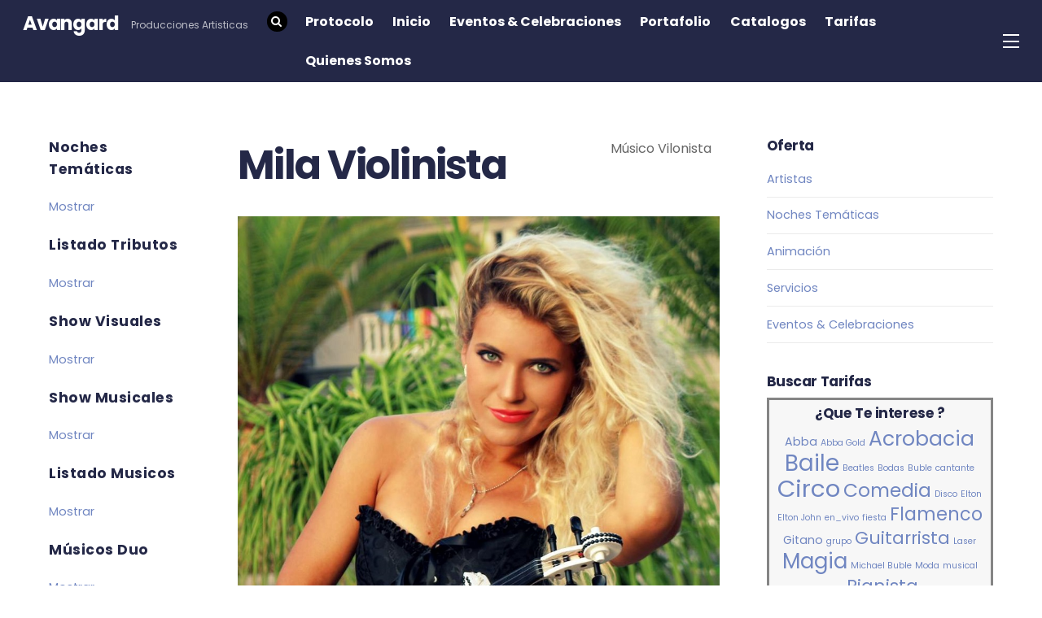

--- FILE ---
content_type: text/html; charset=UTF-8
request_url: https://avangardtenerife.com/artist/mila-violinista/
body_size: 36083
content:

<!DOCTYPE html>
<html lang="es-ES">

<head>
		<meta charset="UTF-8" />
	<!-- wp_head -->
	<script>(function(html){ html.className = html.className.replace(/\bno-js\b/,'js'); if (html.classList) { html.classList.add( 'js' ); } else { html.className += ' js'; } })(document.documentElement);</script><title>Mila Violinista &#8211; Avangard</title>
<link rel='dns-prefetch' href='//fonts.googleapis.com' />
<link rel='dns-prefetch' href='//s.w.org' />
<link rel="alternate" type="application/rss+xml" title="Avangard &raquo; Feed" href="https://avangardtenerife.com/feed/" />
<link rel="alternate" type="application/rss+xml" title="Avangard &raquo; RSS de los comentarios" href="https://avangardtenerife.com/comments/feed/" />
		<script type="text/javascript">
			window._wpemojiSettings = {"baseUrl":"https:\/\/s.w.org\/images\/core\/emoji\/2.3\/72x72\/","ext":".png","svgUrl":"https:\/\/s.w.org\/images\/core\/emoji\/2.3\/svg\/","svgExt":".svg","source":{"concatemoji":"https:\/\/avangardtenerife.com\/wp-includes\/js\/wp-emoji-release.min.js?ver=4.8.25"}};
			!function(t,a,e){var r,i,n,o=a.createElement("canvas"),l=o.getContext&&o.getContext("2d");function c(t){var e=a.createElement("script");e.src=t,e.defer=e.type="text/javascript",a.getElementsByTagName("head")[0].appendChild(e)}for(n=Array("flag","emoji4"),e.supports={everything:!0,everythingExceptFlag:!0},i=0;i<n.length;i++)e.supports[n[i]]=function(t){var e,a=String.fromCharCode;if(!l||!l.fillText)return!1;switch(l.clearRect(0,0,o.width,o.height),l.textBaseline="top",l.font="600 32px Arial",t){case"flag":return(l.fillText(a(55356,56826,55356,56819),0,0),e=o.toDataURL(),l.clearRect(0,0,o.width,o.height),l.fillText(a(55356,56826,8203,55356,56819),0,0),e===o.toDataURL())?!1:(l.clearRect(0,0,o.width,o.height),l.fillText(a(55356,57332,56128,56423,56128,56418,56128,56421,56128,56430,56128,56423,56128,56447),0,0),e=o.toDataURL(),l.clearRect(0,0,o.width,o.height),l.fillText(a(55356,57332,8203,56128,56423,8203,56128,56418,8203,56128,56421,8203,56128,56430,8203,56128,56423,8203,56128,56447),0,0),e!==o.toDataURL());case"emoji4":return l.fillText(a(55358,56794,8205,9794,65039),0,0),e=o.toDataURL(),l.clearRect(0,0,o.width,o.height),l.fillText(a(55358,56794,8203,9794,65039),0,0),e!==o.toDataURL()}return!1}(n[i]),e.supports.everything=e.supports.everything&&e.supports[n[i]],"flag"!==n[i]&&(e.supports.everythingExceptFlag=e.supports.everythingExceptFlag&&e.supports[n[i]]);e.supports.everythingExceptFlag=e.supports.everythingExceptFlag&&!e.supports.flag,e.DOMReady=!1,e.readyCallback=function(){e.DOMReady=!0},e.supports.everything||(r=function(){e.readyCallback()},a.addEventListener?(a.addEventListener("DOMContentLoaded",r,!1),t.addEventListener("load",r,!1)):(t.attachEvent("onload",r),a.attachEvent("onreadystatechange",function(){"complete"===a.readyState&&e.readyCallback()})),(r=e.source||{}).concatemoji?c(r.concatemoji):r.wpemoji&&r.twemoji&&(c(r.twemoji),c(r.wpemoji)))}(window,document,window._wpemojiSettings);
		</script>
		<style type="text/css">
img.wp-smiley,
img.emoji {
	display: inline !important;
	border: none !important;
	box-shadow: none !important;
	height: 1em !important;
	width: 1em !important;
	margin: 0 .07em !important;
	vertical-align: -0.1em !important;
	background: none !important;
	padding: 0 !important;
}
</style>
<link rel='stylesheet' id='wp-weglot-css-css'  href='https://avangardtenerife.com/wp-content/plugins/weglot/resources/wp-weglot-css.css?ver=1.5' type='text/css' media='' />
<link rel='stylesheet' id='themify-common-css'  href='https://avangardtenerife.com/wp-content/themes/themify-ultra/themify/css/themify.common.min.css?ver=4.8.25' type='text/css' media='all' />
<meta name="builder-styles-css" content="builder-styles-css" id="builder-styles-css">
<link rel='stylesheet' id='easy-facebook-likebox-plugin-styles-css'  href='https://avangardtenerife.com/wp-content/plugins/easy-facebook-likebox/easy-facebook-likebox/public/assets/css/public.css?ver=5.3.0' type='text/css' media='all' />
<link rel='stylesheet' id='easy-facebook-likebox-animate-css'  href='https://avangardtenerife.com/wp-content/plugins/easy-facebook-likebox/easy-facebook-likebox/public/assets/css/animate.css?ver=5.3.0' type='text/css' media='all' />
<link rel='stylesheet' id='easy-facebook-likebox-popup-styles-css'  href='https://avangardtenerife.com/wp-content/plugins/easy-facebook-likebox/easy-facebook-likebox/public/assets/popup/magnific-popup.css?ver=5.3.0' type='text/css' media='all' />
<link rel='stylesheet' id='ptb_extra-css'  href='https://avangardtenerife.com/wp-content/plugins/themify-ptb-extra-fields/public/css/ptb-extra.css?ver=1.2.5' type='text/css' media='all' />
<link rel='stylesheet' id='ptb-relation-css'  href='https://avangardtenerife.com/wp-content/plugins/themify-ptb-relation/public/css/ptb-relation.css?ver=1.1.2' type='text/css' media='all' />
<link rel='stylesheet' id='esf-fonts-css'  href='https://avangardtenerife.com/wp-content/plugins/easy-facebook-likebox/assets/css/esf-custom-fonts.css?ver=4.8.25' type='text/css' media='all' />
<link rel='stylesheet' id='mif_style-css'  href='https://avangardtenerife.com/wp-content/plugins/easy-facebook-likebox//my-instagram-feed/assets/css/mif_style.css?ver=4.8.25' type='text/css' media='all' />
<link rel='stylesheet' id='theme-style-css'  href='https://avangardtenerife.com/wp-content/themes/themify-ultra/style.min.css?ver=1.8.4' type='text/css' media='all' />
<link rel='stylesheet' id='themify-media-queries-css'  href='https://avangardtenerife.com/wp-content/themes/themify-ultra/media-queries.min.css?ver=1.8.4' type='text/css' media='all' />
<link rel='stylesheet' id='themify-skin-css'  href='https://avangardtenerife.com/wp-content/themes/themify-ultra/skins/ecommerce/style.css?ver=3.2.5' type='text/css' media='all' />
<link rel='stylesheet' id='ultra-header-css'  href='https://avangardtenerife.com/wp-content/themes/themify-ultra/styles/header-top-bar.min.css?ver=4.8.25' type='text/css' media='all' />
<link rel='stylesheet' id='themify-google-fonts-css'  href='https://fonts.googleapis.com/css?family=Poppins%3A400%2C500%2C700&#038;subset=latin&#038;ver=4.8.25' type='text/css' media='all' />
<link rel='stylesheet' id='themify-font-icons-css2-css'  href='https://avangardtenerife.com/wp-content/plugins/themify-ptb/admin/themify-icons/font-awesome.min.css?ver=1.3.8' type='text/css' media='all' />
<link rel='stylesheet' id='ptb-colors-css'  href='https://avangardtenerife.com/wp-content/plugins/themify-ptb/admin/themify-icons/themify.framework.min.css?ver=1.3.8' type='text/css' media='all' />
<link rel='stylesheet' id='ptb-css'  href='https://avangardtenerife.com/wp-content/plugins/themify-ptb/public/css/ptb-public.min.css?ver=1.3.8' type='text/css' media='all' />
<link rel='stylesheet' id='ptb-lightbox-css'  href='https://avangardtenerife.com/wp-content/plugins/themify-ptb/public/css/lightbox.min.css?ver=0.9.9' type='text/css' media='all' />
<link rel='stylesheet' id='frs-css-css'  href='https://avangardtenerife.com/wp-content/plugins/fluid-responsive-slideshow/css/frs.css?ver=2.3.1' type='text/css' media='all' />
<link rel='stylesheet' id='frs-position-css'  href='https://avangardtenerife.com/wp-content/plugins/fluid-responsive-slideshow/css/frs-position.css?ver=2.3.1' type='text/css' media='all' />
<link rel='stylesheet' id='OpenSans-css'  href='https://fonts.googleapis.com/css?family=Open+Sans%3A400italic%2C700italic%2C400%2C700&#038;ver=2.3.1' type='text/css' media='all' />
<script type='text/javascript' src='https://avangardtenerife.com/wp-content/plugins/weglot/resources/wp-weglot-js.js?ver=1.5'></script>
<script type='text/javascript' src='https://avangardtenerife.com/wp-includes/js/jquery/jquery.js?ver=1.12.4'></script>
<script type='text/javascript' src='https://avangardtenerife.com/wp-includes/js/jquery/jquery-migrate.min.js?ver=1.4.1'></script>
<script type='text/javascript' src='https://avangardtenerife.com/wp-content/plugins/fluid-responsive-slideshow/js/frs.js?ver=2.3.1'></script>
<script type='text/javascript' src='https://avangardtenerife.com/wp-content/plugins/fluid-responsive-slideshow/js/jquery.touchSwipe.min.js?ver=4.8.25'></script>
<script type='text/javascript' src='https://avangardtenerife.com/wp-content/plugins/fluid-responsive-slideshow/js/imagesloaded.min.js?ver=2.3.1'></script>
<script type='text/javascript' src='https://avangardtenerife.com/wp-content/plugins/easy-facebook-likebox/easy-facebook-likebox/public/assets/popup/jquery.magnific-popup.min.js?ver=5.3.0'></script>
<script type='text/javascript' src='https://avangardtenerife.com/wp-content/plugins/easy-facebook-likebox/easy-facebook-likebox/public/assets/js/jquery.cookie.js?ver=5.3.0'></script>
<script type='text/javascript'>
/* <![CDATA[ */
var public_ajax = {"ajax_url":"https:\/\/avangardtenerife.com\/wp-admin\/admin-ajax.php","efbl_is_fb_pro":""};
/* ]]> */
</script>
<script type='text/javascript' src='https://avangardtenerife.com/wp-content/plugins/easy-facebook-likebox/easy-facebook-likebox/public/assets/js/public.js?ver=5.3.0'></script>
<script type='text/javascript' defer="defer" src='https://avangardtenerife.com/wp-content/plugins/themify-ptb/public/js/lightbox.min.js?ver=2.1.1'></script>
<script type='text/javascript'>
/* <![CDATA[ */
var ptb = {"url":"https:\/\/avangardtenerife.com\/wp-content\/plugins\/themify-ptb\/public\/","ver":"1.3.8"};
/* ]]> */
</script>
<script type='text/javascript' defer="defer" src='https://avangardtenerife.com/wp-content/plugins/themify-ptb/public/js/ptb-public.min.js?ver=1.3.8'></script>
<script type='text/javascript'>
/* <![CDATA[ */
var mif = {"ajax_url":"https:\/\/avangardtenerife.com\/wp-admin\/admin-ajax.php","version":"free"};
/* ]]> */
</script>
<script type='text/javascript' src='https://avangardtenerife.com/wp-content/plugins/easy-facebook-likebox//my-instagram-feed/assets/js/mif-custom.js?ver=1'></script>
<link rel='https://api.w.org/' href='https://avangardtenerife.com/wp-json/' />
<link rel="EditURI" type="application/rsd+xml" title="RSD" href="https://avangardtenerife.com/xmlrpc.php?rsd" />
<link rel="wlwmanifest" type="application/wlwmanifest+xml" href="https://avangardtenerife.com/wp-includes/wlwmanifest.xml" /> 
<link rel='prev' title='Legends For Life' href='https://avangardtenerife.com/artist/legends-for-life/' />
<link rel='next' title='Bobby Alexaner' href='https://avangardtenerife.com/artist/bobby-alexaner/' />
<meta name="generator" content="WordPress 4.8.25" />
<link rel="canonical" href="https://avangardtenerife.com/artist/mila-violinista/" />
<link rel='shortlink' href='https://avangardtenerife.com/?p=1474' />
<link rel="alternate" type="application/json+oembed" href="https://avangardtenerife.com/wp-json/oembed/1.0/embed?url=https%3A%2F%2Favangardtenerife.com%2Fartist%2Fmila-violinista%2F" />
<link rel="alternate" type="text/xml+oembed" href="https://avangardtenerife.com/wp-json/oembed/1.0/embed?url=https%3A%2F%2Favangardtenerife.com%2Fartist%2Fmila-violinista%2F&#038;format=xml" />
<style>
			.module-tile.size-square-large,
			.module-tile.size-square-large .tile-background img,
			.module-tile.size-square-large .map-container {
				width: 480px;
				height: 480px;
				max-width: 100%;
			}
			.module-tile.size-square-small,
			.module-tile.size-square-small .tile-background img,
			.module-tile.size-square-small .map-container {
				width: 240px;
				height: 240px;
				max-width: 100%;
			}
			.module-tile.size-landscape,
			.module-tile.size-landscape .tile-background img,
			.module-tile.size-landscape .map-container {
				width: 480px;
				height: 240px;
				max-width: 100%;
			}
			.module-tile.size-portrait,
			.module-tile.size-portrait .tile-background img,
			.module-tile.size-portrait .map-container {
				width: 240px;
				height: 480px;
				max-width: 100%;
			}</style>        <script defer type="text/javascript">
            ajaxurl = 'https://avangardtenerife.com/wp-admin/admin-ajax.php';
        </script>
        <link rel="alternate" hreflang="es" href="https://avangardtenerife.com/artist/mila-violinista/" />
<link rel="alternate" hreflang="en" href="https://avangardtenerife.com/en/artist/mila-violinista/" />
<link rel="alternate" hreflang="de" href="https://avangardtenerife.com/de/artist/mila-violinista/" />
<link rel="alternate" hreflang="fr" href="https://avangardtenerife.com/fr/artist/mila-violinista/" />
<link rel="alternate" hreflang="ru" href="https://avangardtenerife.com/ru/artist/mila-violinista/" />




	<script>
		var tf_mobile_menu_trigger_point = 1200;
	</script>
<meta name="viewport" content="width=device-width, initial-scale=1">

	<style>
	@-webkit-keyframes themifyAnimatedBG {
		0% { background-color: #33baab; }
100% { background-color: #e33b9e; }
50% { background-color: #4961d7; }
33.333333333333% { background-color: #2ea85c; }
25% { background-color: #2bb8ed; }
20% { background-color: #dd5135; }

	}
	@keyframes themifyAnimatedBG {
		0% { background-color: #33baab; }
100% { background-color: #e33b9e; }
50% { background-color: #4961d7; }
33.333333333333% { background-color: #2ea85c; }
25% { background-color: #2bb8ed; }
20% { background-color: #dd5135; }

	}
	.themify_builder_row.animated-bg {
		-webkit-animation: themifyAnimatedBG 30000ms infinite alternate;
		animation: themifyAnimatedBG 30000ms infinite alternate;
	}
	</style>
	<style type="text/css"> .mif_wrap .feed_type_video  .video_icon { background-image:url( https://avangardtenerife.com/wp-includes/js/mediaelement/mejs-controls.svg); } .mif_wrap.mif_skin_1609 .mif_feeds_holder .mif_grid_layout  { width: calc(92% / 3); } .mif_wrap.mif_skin_1609 .mif_feeds_holder .mif_grid_layout { height: 317px; } .mif_wrap.mif_skin_1609 .mif_header_main { display: none; } .mif_wrap.mif_skin_1609 .mif_posts { display: block; } .mif_wrap.mif_skin_1609 .mif_followers { display: block; } .mif_wrap.mif_skin_1609 .mif_bio { display: block; } .mif_wrap.mif_skin_1609 .mif_follow_btn { display: inline-block; } .mif_wrap.mif_skin_1609 .mif_load_feeds { display: inline-block; } .mif_wrap.mif_skin_1609 .mif_dp_wrap { display: block; } .mif_wrap.mif_skin_1609 .mif_header_main .mif_header_title { font-size: 16px; } .mif_wrap.mif_skin_1609 .mif_header_main .mif_posts,.mif_wrap.mif_skin_1609 .mif_header_main .mif_followers { font-size: 16px; } .mif_wrap.mif_skin_1609 .mif_bio { font-size: 14px; }.mif_wrap.mif_skin_1609 .mif_header_main { background-color: #fff; } .mif_wrap.mif_skin_1609 .mif_header_main, .mif_wrap.mif_skin_1609 .mif_header_main .mif_posts, .mif_wrap.mif_skin_1609 .mif_header_main .mif_followers, .mif_wrap.mif_skin_1609 .mif_header_main .mif_bio, .mif_wrap.mif_skin_1609 .mif_header_main .mif_header_title { color: #000; } .mif_wrap.mif_skin_1609 .mif_fulls .icon, .mif_wrap.mif_skin_1609 .mif_single:hover .mif_fulls .icon,
                 .mif_wrap.mif_skin_1609 .mif_feed_popup .icon{ color: #fff!important; } .mif_wrap.mif_skin_1609 .mif_single .mif_overlay, .mif_wrap.mif_skin_1609 .mif_single .mif_fulls{ background-color: rgba(0,0,0,0.5); } .mif_wrap.mif_skin_1609 .mif_single { margin-top: 5px; } .mif_wrap.mif_skin_1609 .mif_single { margin-bottom: 5px; } .mif_wrap.mif_skin_1609 .mif_single { margin-left: 5px; } .mif_wrap.mif_skin_1609 .mif_single { margin-right: 5px; } .mif_wrap.mif_skin_1609 .mif_fulls .icon { color: #fff; }</style><style type="text/css"> .efbl_feed_wraper.efbl_skin_1611 .efbl_header { display: none; } .efbl_feed_wraper.efbl_skin_1611 .efbl_header_meta .efbl_header_title { font-size: 16px; } .efbl_feed_wraper.efbl_skin_1611  .efbl_likes,  .efbl_feed_wraper.efbl_skin_1611  .efbl_story_meta .efbl_story_lnc_holder  .efbl_all_likes_wrap { display: inline-block; } .efbl_feed_wraper.efbl_skin_1611  .efbl_shares { display: inline-block; } .efbl_feed_wraper.efbl_skin_1611   .efbl_comments { display: inline-block; } .efbl_feed_wraper.efbl_skin_1611 .mif_follow_btn { display: none; } .efbl_feed_wraper.efbl_skin_1611 .efbl_fb_story#efblcf .efbl_story_text { display: block; } .efbl_feed_wraper.efbl_skin_1611 .efbl_header .mif_header_title { font-size: 16px; } .efbl_feed_wraper.efbl_skin_1611 .efbl_header .mif_posts,.efbl_feed_wraper.efbl_skin_1611 .efbl_header .mif_followers { font-size: 16px; }.efbl_feed_wraper.efbl_skin_1611 .efbl_header { background-color: transparent; } .efbl_feed_wraper.efbl_skin_1611 .efbl_header, .efbl_feed_wraper.efbl_skin_1611 .efbl_header .mif_posts, .efbl_feed_wraper.efbl_skin_1611 .efbl_header .mif_followers, .efbl_feed_wraper.efbl_skin_1611 .efbl_header .mif_bio, .efbl_feed_wraper.efbl_skin_1611 .efbl_header .mif_header_title { color: #000; } .efbl_feed_wraper.efbl_skin_1611 .efbl_read_more_link a { color: #000; } .efbl_feed_wraper.efbl_skin_1611 .efbl_fb_story { background-color: transparent !important; } .efbl_feed_wraper.efbl_skin_1611 .efbl_fb_story#efblcf { padding-top: 0px; } .efbl_feed_wraper.efbl_skin_1611 .efbl_fb_story#efblcf {padding-bottom: 0px; } .efbl_feed_wraper.efbl_skin_1611 .efbl_fb_story#efblcf { padding-left: 0px; } .efbl_feed_wraper.efbl_skin_1611 .efbl_fb_story#efblcf {padding-right: 0px; } .efbl_feed_wraper.efbl_skin_1611 .efbl_fb_story#efblcf { margin-top: 0px; } .efbl_feed_wraper.efbl_skin_1611 .efbl_fb_story#efblcf { margin-bottom: 20px; } .efbl_feed_wraper.efbl_skin_1611 .efbl_fb_story#efblcf { margin-left: 0px; } .efbl_feed_wraper.efbl_skin_1611 .efbl_fb_story#efblcf {margin-right: 0px; } .efbl_feed_wraper.efbl_skin_1612 .efbl_header { display: none; } .efbl_feed_wraper.efbl_skin_1612 .efbl_header_meta .efbl_header_title { font-size: 16px; } .efbl_feed_wraper.efbl_skin_1612  .efbl_likes,  .efbl_feed_wraper.efbl_skin_1612  .efbl_story_meta .efbl_story_lnc_holder  .efbl_all_likes_wrap { display: inline-block; } .efbl_feed_wraper.efbl_skin_1612  .efbl_shares { display: inline-block; } .efbl_feed_wraper.efbl_skin_1612   .efbl_comments { display: inline-block; } .efbl_feed_wraper.efbl_skin_1612 .mif_follow_btn { display: none; } .efbl_feed_wraper.efbl_skin_1612 .efbl_fb_story#efblcf .efbl_story_text { display: block; } .efbl_feed_wraper.efbl_skin_1612 .efbl_header .mif_header_title { font-size: 16px; } .efbl_feed_wraper.efbl_skin_1612 .efbl_header .mif_posts,.efbl_feed_wraper.efbl_skin_1612 .efbl_header .mif_followers { font-size: 16px; }.efbl_feed_wraper.efbl_skin_1612 .efbl_header { background-color: transparent; } .efbl_feed_wraper.efbl_skin_1612 .efbl_header, .efbl_feed_wraper.efbl_skin_1612 .efbl_header .mif_posts, .efbl_feed_wraper.efbl_skin_1612 .efbl_header .mif_followers, .efbl_feed_wraper.efbl_skin_1612 .efbl_header .mif_bio, .efbl_feed_wraper.efbl_skin_1612 .efbl_header .mif_header_title { color: #000; } .efbl_feed_wraper.efbl_skin_1612 .efbl_read_more_link a { color: #000; } .efbl_feed_wraper.efbl_skin_1612 .efbl_fb_story { background-color: transparent !important; } .efbl_feed_wraper.efbl_skin_1612 .efbl_fb_story#efblcf { padding-top: 0px; } .efbl_feed_wraper.efbl_skin_1612 .efbl_fb_story#efblcf {padding-bottom: 0px; } .efbl_feed_wraper.efbl_skin_1612 .efbl_fb_story#efblcf { padding-left: 0px; } .efbl_feed_wraper.efbl_skin_1612 .efbl_fb_story#efblcf {padding-right: 0px; } .efbl_feed_wraper.efbl_skin_1612 .efbl_fb_story#efblcf { margin-top: 0px; } .efbl_feed_wraper.efbl_skin_1612 .efbl_fb_story#efblcf { margin-bottom: 20px; } .efbl_feed_wraper.efbl_skin_1612 .efbl_fb_story#efblcf { margin-left: 0px; } .efbl_feed_wraper.efbl_skin_1612 .efbl_fb_story#efblcf {margin-right: 0px; } .efbl_feed_wraper.efbl_skin_1613 .efbl_header { display: none; } .efbl_feed_wraper.efbl_skin_1613 .efbl_header_meta .efbl_header_title { font-size: 16px; } .efbl_feed_wraper.efbl_skin_1613  .efbl_likes,  .efbl_feed_wraper.efbl_skin_1613  .efbl_story_meta .efbl_story_lnc_holder  .efbl_all_likes_wrap { display: inline-block; } .efbl_feed_wraper.efbl_skin_1613  .efbl_shares { display: inline-block; } .efbl_feed_wraper.efbl_skin_1613   .efbl_comments { display: inline-block; } .efbl_feed_wraper.efbl_skin_1613 .mif_follow_btn { display: none; } .efbl_feed_wraper.efbl_skin_1613 .efbl_fb_story#efblcf .efbl_story_text { display: block; } .efbl_feed_wraper.efbl_skin_1613 .efbl_header .mif_header_title { font-size: 16px; } .efbl_feed_wraper.efbl_skin_1613 .efbl_header .mif_posts,.efbl_feed_wraper.efbl_skin_1613 .efbl_header .mif_followers { font-size: 16px; }.efbl_feed_wraper.efbl_skin_1613 .efbl_header { background-color: transparent; } .efbl_feed_wraper.efbl_skin_1613 .efbl_header, .efbl_feed_wraper.efbl_skin_1613 .efbl_header .mif_posts, .efbl_feed_wraper.efbl_skin_1613 .efbl_header .mif_followers, .efbl_feed_wraper.efbl_skin_1613 .efbl_header .mif_bio, .efbl_feed_wraper.efbl_skin_1613 .efbl_header .mif_header_title { color: #000; } .efbl_feed_wraper.efbl_skin_1613 .efbl_read_more_link a { color: #000; } .efbl_feed_wraper.efbl_skin_1613 .efbl_fb_story { background-color: transparent !important; } .efbl_feed_wraper.efbl_skin_1613 .efbl_fb_story#efblcf { padding-top: 0px; } .efbl_feed_wraper.efbl_skin_1613 .efbl_fb_story#efblcf {padding-bottom: 0px; } .efbl_feed_wraper.efbl_skin_1613 .efbl_fb_story#efblcf { padding-left: 0px; } .efbl_feed_wraper.efbl_skin_1613 .efbl_fb_story#efblcf {padding-right: 0px; } .efbl_feed_wraper.efbl_skin_1613 .efbl_fb_story#efblcf { margin-top: 0px; } .efbl_feed_wraper.efbl_skin_1613 .efbl_fb_story#efblcf { margin-bottom: 20px; } .efbl_feed_wraper.efbl_skin_1613 .efbl_fb_story#efblcf { margin-left: 0px; } .efbl_feed_wraper.efbl_skin_1613 .efbl_fb_story#efblcf {margin-right: 0px; }</style><link rel="icon" href="https://avangardtenerife.com/wp-content/uploads/2017/09/cropped-LOGO-APA-ikona-e1505308755439-32x32.png" sizes="32x32" />
<link rel="icon" href="https://avangardtenerife.com/wp-content/uploads/2017/09/cropped-LOGO-APA-ikona-e1505308755439-192x192.png" sizes="192x192" />
<link rel="apple-touch-icon-precomposed" href="https://avangardtenerife.com/wp-content/uploads/2017/09/cropped-LOGO-APA-ikona-e1505308755439-180x180.png" />
<meta name="msapplication-TileImage" content="https://avangardtenerife.com/wp-content/uploads/2017/09/cropped-LOGO-APA-ikona-e1505308755439-270x270.png" />
		<style type="text/css" id="wp-custom-css">
			/*
Sem môžete pridať svoje vlastné CSS.

 Kliknutím na ikonu pomocníka hore získajte viac informácií.
*/

/*.list-apa { display: flex; vertical-align: bottom; border: 1px solid; }
*/

.tarifas-apa {display: flex; vertical-align: bottom; padding: 0px 0px 0px 0px; margin: 0px 0px -30px 0px; border-bottom: 1px solid; } 
.tarifas-apa-image { padding: 0px 0px 0px 0px; margin: 0px 0px 0px 0px; height: 54px; width: 36px } 
.tarifas-apa-title { text-align: center; padding: 0px 5px 0px 5px; margin: 0px 0px -40px 0px; } 
.tarifas-apa-excerpt {text-align: center; line-height: 110%; padding: 5px 5px 5px 5px; margin: 0px 0px 0px 0px; } 
.tarifas-apa-personas {text-align: center; padding: 0px 5px 0px 5px; margin: 0px 0px 0px 0px; } 
.tarifas-apa-precio {text-align: center; padding: 0px 5px 0px 5px; margin: 0px 0px 0px 0px; } 

/*.list-apa2 {display: flex; vertical-align: bottom; border: 1px solid; }
*/

.oferta-menu-apa {
		text-align: center;
	}		</style>
	
</head>

<body class="artist-template-default single single-artist postid-1474 builder-slideshow ptb_single ptb_single_artist themify-fw-3-2-5 themify-ultra-1-8-4 skin-ecommerce webkit not-ie default_width sidebar2 no-home no-touch header-top-bar fixed-header footer-block default rss-off single-classic-layout tile_enable  filter-hover-none filter-featured-only masonry-enabled">

<script type="text/javascript">
	function themifyMobileMenuTrigger() {
		if( document.body.clientWidth <= tf_mobile_menu_trigger_point ) {
			jQuery( 'body' ).addClass( 'mobile_menu_active' );
		} else {
			jQuery( 'body' ).removeClass( 'mobile_menu_active' );
		}
	}
	themifyMobileMenuTrigger();
	jQuery( window ).resize( themifyMobileMenuTrigger );
</script>

<div id="pagewrap" class="hfeed site">

			<div id="headerwrap"   >
                        			                                                    <div class="header-icons">
                                <a id="menu-icon" href="#mobile-menu"></a>
                            </div>
                        
			<header id="header" class="pagewidth clearfix" itemscope="itemscope" itemtype="https://schema.org/WPHeader">

	            
	            <div class="header-bar">
		            						<div id="site-logo"><a href="https://avangardtenerife.com" title="Avangard"><span>Avangard</span></a></div>					
											<div id="site-description" class="site-description"><span>Producciones Artisticas</span></div>									</div>
				<!-- /.header-bar -->

									<div id="mobile-menu" class="sidemenu sidemenu-off">

						<div class="navbar-wrapper clearfix">

															<div class="social-widget">
																												
																	</div>
								<!-- /.social-widget -->
							
															<div id="searchform-wrap">
									<form method="get" id="searchform" action="https://avangardtenerife.com/">

	<i class="icon-search"></i>

	<input type="text" name="s" id="s" title="Search" value="" />

</form>								</div>
								<!-- /searchform-wrap -->
							
							<nav id="main-nav-wrap" itemscope="itemscope" itemtype="https://schema.org/SiteNavigationElement">
																	<ul id="main-nav" class="main-nav menu-name-hlavne-menu"><li id='menu-item-1571' class="menu-item menu-item-type-post_type menu-item-object-page" ><a  href="https://avangardtenerife.com/iscao/">Protocolo</a> </li>
<li id='menu-item-226' class="menu-item menu-item-type-post_type menu-item-object-page menu-item-home" ><a  href="https://avangardtenerife.com/">Inicio</a> </li>
<li id='menu-item-1598' class="menu-item menu-item-type-taxonomy menu-item-object-category" data-termid="120" data-tax="category"><a  href="https://avangardtenerife.com/category/ofertas/eventos/">Eventos &amp; Celebraciones</a> </li>
<li id='menu-item-644' class="menu-item menu-item-type-custom menu-item-object-custom menu-item-home menu-item-has-children has-sub-menu has-sub-menu" ><a  href="http://avangardtenerife.com/#offer">Portafolio</a> 
<ul class="sub-menu">
<li id='menu-item-270' class="menu-item menu-item-type-post_type menu-item-object-page menu-item-has-children has-sub-menu" ><a  href="https://avangardtenerife.com/artistas/">Artistas</a> 
	<ul class="sub-menu">
<li id='menu-item-272' class="menu-item menu-item-type-post_type menu-item-object-page menu-item-has-children has-sub-menu" ><a  href="https://avangardtenerife.com/artistas/show/">Show</a> 
		<ul class="sub-menu">
<li id='menu-item-315' class="menu-item menu-item-type-post_type menu-item-object-page" ><a  href="https://avangardtenerife.com/artistas/show/tributos/">Tributos</a> </li>
<li id='menu-item-548' class="menu-item menu-item-type-post_type menu-item-object-page" ><a  href="https://avangardtenerife.com/artistas/show/show-musical/">Show Musical</a> </li>
<li id='menu-item-274' class="menu-item menu-item-type-post_type menu-item-object-page" ><a  href="https://avangardtenerife.com/artistas/show/show-visual/">Show Visual</a> </li>
		</ul>
</li>
<li id='menu-item-271' class="menu-item menu-item-type-post_type menu-item-object-page menu-item-has-children has-sub-menu" ><a  href="https://avangardtenerife.com/artistas/musicos/">Musicos</a> 
		<ul class="sub-menu">
<li id='menu-item-970' class="menu-item menu-item-type-post_type menu-item-object-page" ><a  href="https://avangardtenerife.com/artistas/musicos/musicos-solo/">Músicos Solo</a> </li>
<li id='menu-item-969' class="menu-item menu-item-type-post_type menu-item-object-page" ><a  href="https://avangardtenerife.com/artistas/musicos/musicos-duo/">Músicos Duo</a> </li>
<li id='menu-item-1097' class="menu-item menu-item-type-post_type menu-item-object-page" ><a  href="https://avangardtenerife.com/artistas/musicos/musicos-trio/">Músicos Trio</a> </li>
		</ul>
</li>
<li id='menu-item-980' class="menu-item menu-item-type-post_type menu-item-object-page" ><a  href="https://avangardtenerife.com/artistas/djs/">DJs</a> </li>
	</ul>
</li>
<li id='menu-item-642' class="menu-item menu-item-type-post_type menu-item-object-page" ><a  href="https://avangardtenerife.com/noches-tematicas/">Noches Temáticas</a> </li>
<li id='menu-item-269' class="menu-item menu-item-type-post_type menu-item-object-page" ><a  href="https://avangardtenerife.com/animacion/">Animación</a> </li>
<li id='menu-item-268' class="menu-item menu-item-type-post_type menu-item-object-page" ><a  href="https://avangardtenerife.com/servicios/">Servicios</a> </li>
</ul>
</li>
<li id='menu-item-280' class="menu-item menu-item-type-post_type menu-item-object-page" ><a  href="https://avangardtenerife.com/catalogos/">Catalogos</a> </li>
<li id='menu-item-453' class="menu-item menu-item-type-post_type menu-item-object-page" ><a  href="https://avangardtenerife.com/tarifas/">Tarifas</a> </li>
<li id='menu-item-471' class="menu-item menu-item-type-custom menu-item-object-custom menu-item-home" ><a  href="http://avangardtenerife.com/#aboutus">Quienes Somos</a> </li>
</ul>									<!-- /#main-nav -->
									
																		
															</nav>
							<!-- /#main-nav-wrap -->
							
						</div>

													
		<div class="header-widget clearfix">
			<div class="header-widget-inner">
									<div class="col3-1 first">
						<div id="text-5" class="widget widget_text">			<div class="textwidget"></div>
		</div>					</div>
									<div class="col3-1 ">
						<div id="text-6" class="widget widget_text">			<div class="textwidget"></div>
		</div>					</div>
									<div class="col3-1 ">
						<div id="weglotwidget-2" class="widget widget_weglotwidget"><h4 class="widgettitle">Cambiar Idioma</h4><!--Weglot 1.5--><aside data-wg-notranslate class="wg-list country-selector closed" onclick="openClose(this);" ><li data-wg-notranslate class="wgcurrent wg-li wg-flags es"><a href="javascript:void(0);" ></a></li><li class="wg-li wg-flags en"><a data-wg-notranslate href="/en/artist/mila-violinista/"></a></li><li class="wg-li wg-flags de"><a data-wg-notranslate href="/de/artist/mila-violinista/"></a></li><li class="wg-li wg-flags fr"><a data-wg-notranslate href="/fr/artist/mila-violinista/"></a></li><li class="wg-li wg-flags ru"><a data-wg-notranslate href="/ru/artist/mila-violinista/"></a></li></aside></div>					</div>
							</div>
			<!-- /.header-widget-inner -->
		</div>
		<!-- /.header-widget -->

								<!-- /header-widgets -->
						
						<a id="menu-icon-close" href="#"></a>
					</div>
					<!-- /#mobile-menu -->
				
				
				
				
			</header>
			<!-- /#header -->

	        
		</div>
		<!-- /#headerwrap -->
	
	<div id="body" class="clearfix">

		

	
	<!-- layout-container -->
	<div id="layout" class="pagewidth clearfix">

		
		<!-- content -->
		<div id="content" class="list-post">
			
			
				

<article id="post-1474" class="post clearfix post-1474 artist type-artist status-publish hentry category-musico-solo tag-violin has-post-title no-post-date has-post-category no-post-tag no-post-comment no-post-author  ptb_post clearfix">
	
            <a href="https://avangardtenerife.com/artist/mila-violinista/" data-post-permalink="yes" style="display: none;"></a>
    
	

	<div class="post-content">
		<div class="post-content-inner">

			
							 <h1 class="post-title entry-title"><a href="https://avangardtenerife.com/artist/mila-violinista/">Mila Violinista</a> </h1>			
							<p class="post-meta entry-meta">
					
											 <span class="post-category"><a href="https://avangardtenerife.com/category/ofertas/artistas/musicos/musico-solo/" rel="tag">Músico Solo</a></span>					
					
									</p>
				<!-- /post-meta -->
			
			
			<div class="entry-content">

				
					        <div class="ptb_items_wrapper entry-content" itemscope itemtype="http://schema.org/Article">
                                            <div class="ptb_first_row ptb_row ptb_artist_row ">
                                                                            <div class="ptb_col ptb_col4-3 ptb_col_first">
                                                                                                            
                                            <div class="ptb_module ptb_title">
                                                <h2 class="ptb_post_title ptb_entry_title" itemprop="name">
	Mila Violinista</h2>                                            </div>
                                                                                                                                        </div>
                                                                                                            <div class="ptb_col ptb_col4-1 ptb_col_last">
                                                                                                            
                                            <div class="ptb_module ptb_excerpt">
                                                <div itemprop="articleBody">
	Músico Vilonista</div>                                            </div>
                                                                                                                    
                                            <div class="ptb_module ptb_select ptb_pokus_pocet_osob_2">
                                                                                            </div>
                                                                                                                                        </div>
                                                                                        </div>
                                            <div class="ptb_last_row ptb_row ptb_artist_row ">
                                                                            <div class="ptb_col ptb_col1-1 ptb_col_first">
                                                                                                            
                                            <div class="ptb_module ptb_editor">
                                                <div class="ptb_entry_content" itemprop="articleBody">
	<div id="themify_builder_content-1474" data-postid="1474" class="themify_builder_content themify_builder_content-1474 themify_builder themify_builder_front">

				<!-- module_row -->
			<div  data-gutter="gutter-default" class="themify_builder_row themify_builder_1474_row module_row module_row_0 module_row_1474-0 clearfix gutter-default" data-column-alignment="" data-desktop_dir="ltr" data-tablet_dir="ltr" data-mobile_dir="ltr">

		
				
				<div class="row_inner_wrapper">
					<div class="row_inner gutter-default tablet-col-direction-ltr desktop-col-direction-ltr mobile-col-direction-ltr">

						
						
							
		<div  class="col-full first tb-column  module_column tb_1474_column module_column_0 module_column_1474-0-0" >

			
			
			<div class="tb-column-inner">

				
				
					
	<!-- module image -->
	<div id="image-1474-0-0-0" class="module module-image image-1474-0-0-0  image-top  wow zoomIn">
		
			
			
			<div class="image-wrap">
									<img src="https://avangardtenerife.com/wp-content/uploads/2019/08/MilaViolin.jpeg" class=" wp-post-image wp-image-1475" alt="Violinista Eléctrica y clásica, se dedica últimamente a la música electrónica con Dj como Haus, Deep House, chill out, comercial, toca música rock y latina (raggaeton y latino pop). Pero también hay un grande repertorio de jazz, música clásica, de ópera o canciones pop de los años 80-90." srcset="https://avangardtenerife.com/wp-content/uploads/2019/08/MilaViolin.jpeg 900w, https://avangardtenerife.com/wp-content/uploads/2019/08/MilaViolin-266x300.jpeg 266w, https://avangardtenerife.com/wp-content/uploads/2019/08/MilaViolin-768x865.jpeg 768w, https://avangardtenerife.com/wp-content/uploads/2019/08/MilaViolin-360x405.jpeg 360w, https://avangardtenerife.com/wp-content/uploads/2019/08/MilaViolin-320x360.jpeg 320w, https://avangardtenerife.com/wp-content/uploads/2019/08/MilaViolin-905x1019.jpeg 905w, https://avangardtenerife.com/wp-content/uploads/2019/08/MilaViolin-561x632.jpeg 561w" sizes="(max-width: 900px) 100vw, 900px" />				
								</div>
				<!-- /image-wrap -->
			
							<div class="image-content">
					
											<div class="image-caption">
							Violinista Eléctrica y clásica, se dedica últimamente a la música electrónica con Dj como Haus, Deep House, chill out, comercial, toca música rock y latina (raggaeton y latino pop). Pero también hay un grande repertorio de jazz, música clásica, de ópera o canciones pop de los años 80-90.						</div>
						<!-- /image-caption -->
									</div>
				<!-- /image-content -->
			
			
		
		</div>
	<!-- /module image -->



	<!-- module video -->
	<div id="video-1474-0-0-1" class="module module-video video-1474-0-0-1 video-top  ">

		
		
		<div class="video-wrap" >
			<iframe width="1165" height="874" src="https://www.youtube.com/embed/lTiGGK1PntY?feature=oembed"  allow="accelerometer; autoplay; clipboard-write; encrypted-media; gyroscope; picture-in-picture; web-share" referrerpolicy="strict-origin-when-cross-origin" allowfullscreen title="Sia (fragment) Electric violin"></iframe>		</div>
		<!-- /video-wrap -->

		
			</div>
	<!-- /module video -->


				
			</div><!-- /.tb-column-inner -->
					</div>
		<!-- /.tb-column -->
		
		
								
								
							<script type='text/javascript'>
			if( ! jQuery('.themify_builder_1474_row.module_row_0').hasClass( 'builder-slideshow-wrapper-added' ) ) {
				jQuery('.themify_builder_1474_row.module_row_0').wrap(
					'<div class="sp-slide builder-slideshow-slide"' +
						 'data-transition="slideLeft"' +
						 'data-duration="0.5">' +
					'</div>'
				);
				jQuery('.themify_builder_1474_row.module_row_0').addClass( 'builder-slideshow-wrapper-added' );
			}
			</script>
						</div>
						<!-- /row_inner -->
					</div>
					<!-- /row_inner_wrapper -->
				</div>
				<!-- /module_row -->
		</div>
<!-- /themify_builder_content --></div>                                            </div>
                                                                                                                                        </div>
                                                                                        </div>
                                                        <div class="ptb-post-nav clearfix">
                    <span class="ptb-prev"><a href="https://avangardtenerife.com/artist/jorge/" rel="prev"><span class="ptb-arrow">&laquo;</span> Jorge</a></span>                    <span class="ptb-next"><a href="https://avangardtenerife.com/artist/bobby-alexaner/" rel="next"><span class="ptb-arrow">&raquo;</span> Bobby Alexaner</a></span>                </div> 
              
        </div>  
        <script>
(function ( $el, el ){
	function responsive_classes() {
		if ( el.clientWidth > 1024 ) {
			$el.removeClass( 'tb_tablet tb_mobile' ).addClass( 'tb_desktop' );
		} else if ( el.clientWidth < 680 ) {
			$el.removeClass( 'tb_desktop tb_tablet' ).addClass( 'tb_mobile' );
		} else if ( el.clientWidth < 1024 ) {
			$el.removeClass( 'tb_desktop tb_mobile' ).addClass( 'tb_tablet' );
		}
	}
	responsive_classes();
	jQuery( window ).resize( responsive_classes );
})( jQuery( 'body' ), document.body )
</script>
		<script type="text/javascript">
				if( document.getElementById( "builder-styles-css" ) ) document.getElementById( "builder-styles-css" ).insertAdjacentHTML( "beforebegin", "<link id='builder-styles' rel='stylesheet' href='https://avangardtenerife.com/wp-content/themes/themify-ultra/themify/themify-builder/css/themify-builder-style.min.css?ver=3.2.5' type='text/css' />" );
				</script><div id="themify_builder_content-1474" data-postid="1474" class="themify_builder_content themify_builder_content-1474 themify_builder themify_builder_front">

				<!-- module_row -->
			<div  data-gutter="gutter-default" class="themify_builder_row themify_builder_1474_row module_row module_row_0 module_row_1474-0 clearfix gutter-default" data-column-alignment="" data-desktop_dir="ltr" data-tablet_dir="ltr" data-mobile_dir="ltr">

		
				
				<div class="row_inner_wrapper">
					<div class="row_inner gutter-default tablet-col-direction-ltr desktop-col-direction-ltr mobile-col-direction-ltr">

						
						
							
		<div  class="col-full first tb-column  module_column tb_1474_column module_column_0 module_column_1474-0-0" >

			
			
			<div class="tb-column-inner">

				
				
					
	<!-- module image -->
	<div id="image-1474-0-0-0" class="module module-image image-1474-0-0-0  image-top  wow zoomIn">
		
			
			
			<div class="image-wrap">
									<img src="https://avangardtenerife.com/wp-content/uploads/2019/08/MilaViolin.jpeg" class=" wp-post-image wp-image-1475" alt="Violinista Eléctrica y clásica, se dedica últimamente a la música electrónica con Dj como Haus, Deep House, chill out, comercial, toca música rock y latina (raggaeton y latino pop). Pero también hay un grande repertorio de jazz, música clásica, de ópera o canciones pop de los años 80-90." srcset="https://avangardtenerife.com/wp-content/uploads/2019/08/MilaViolin.jpeg 900w, https://avangardtenerife.com/wp-content/uploads/2019/08/MilaViolin-266x300.jpeg 266w, https://avangardtenerife.com/wp-content/uploads/2019/08/MilaViolin-768x865.jpeg 768w, https://avangardtenerife.com/wp-content/uploads/2019/08/MilaViolin-360x405.jpeg 360w, https://avangardtenerife.com/wp-content/uploads/2019/08/MilaViolin-320x360.jpeg 320w, https://avangardtenerife.com/wp-content/uploads/2019/08/MilaViolin-905x1019.jpeg 905w, https://avangardtenerife.com/wp-content/uploads/2019/08/MilaViolin-561x632.jpeg 561w" sizes="(max-width: 900px) 100vw, 900px" />				
								</div>
				<!-- /image-wrap -->
			
							<div class="image-content">
					
											<div class="image-caption">
							Violinista Eléctrica y clásica, se dedica últimamente a la música electrónica con Dj como Haus, Deep House, chill out, comercial, toca música rock y latina (raggaeton y latino pop). Pero también hay un grande repertorio de jazz, música clásica, de ópera o canciones pop de los años 80-90.						</div>
						<!-- /image-caption -->
									</div>
				<!-- /image-content -->
			
			
		
		</div>
	<!-- /module image -->



	<!-- module video -->
	<div id="video-1474-0-0-1" class="module module-video video-1474-0-0-1 video-top  ">

		
		
		<div class="video-wrap" >
			<iframe width="1165" height="874" src="https://www.youtube.com/embed/lTiGGK1PntY?feature=oembed"  allow="accelerometer; autoplay; clipboard-write; encrypted-media; gyroscope; picture-in-picture; web-share" referrerpolicy="strict-origin-when-cross-origin" allowfullscreen title="Sia (fragment) Electric violin"></iframe>		</div>
		<!-- /video-wrap -->

		
			</div>
	<!-- /module video -->


				
			</div><!-- /.tb-column-inner -->
					</div>
		<!-- /.tb-column -->
		
		
								
								
							<script type='text/javascript'>
			if( ! jQuery('.themify_builder_1474_row.module_row_0').hasClass( 'builder-slideshow-wrapper-added' ) ) {
				jQuery('.themify_builder_1474_row.module_row_0').wrap(
					'<div class="sp-slide builder-slideshow-slide"' +
						 'data-transition="slideLeft"' +
						 'data-duration="0.5">' +
					'</div>'
				);
				jQuery('.themify_builder_1474_row.module_row_0').addClass( 'builder-slideshow-wrapper-added' );
			}
			</script>
						</div>
						<!-- /row_inner -->
					</div>
					<!-- /row_inner_wrapper -->
				</div>
				<!-- /module_row -->
		</div>
<!-- /themify_builder_content -->
				
			</div><!-- /.entry-content -->

			
		</div>
		<!-- /.post-content-inner -->
	</div>
	<!-- /.post-content -->
	
</article>
<!-- /.post -->

			
			
			
			
										
							


			
					</div>
		<!-- /content -->

					

<aside id="sidebar-alt" itemscope="itemscope" itemtype="http://schema.org/WPSideBar">

	
	<div id="custom_html-7" class="widget_text widget widget_custom_html"><div class="textwidget custom-html-widget">
<div class="themify_builder_content themify_builder_content-508 themify_builder not_editable_builder">

	
			<!-- module_row -->
			<div  data-gutter="gutter-default" class="themify_builder_row themify_builder_508_row module_row module_row_0 module_row_508-0 clearfix gutter-default hide-mobile" data-column-alignment="" data-desktop_dir="ltr" data-tablet_dir="ltr" data-mobile_dir="ltr">

		
				
				<div class="row_inner_wrapper">
					<div class="row_inner gutter-default tablet-col-direction-ltr desktop-col-direction-ltr mobile-col-direction-ltr">

						
						
							
		<div  class="col-full first tb-column  module_column tb_508_column module_column_0 module_column_508-0-0" >

			
			
			<div class="tb-column-inner">

				
				
					
<!-- module text -->
<div id="text-508-0-0-0" class="module module-text text-508-0-0-0   ">
			<h3 class="module-title">Noches Temáticas</h3>	
	
	
	</div>
<!-- /module text -->

<script type="text/javascript">
							if( ! jQuery( "#button-css" ).length ) jQuery( "body" ).append( "<link id='button-css' rel='stylesheet' href='https://avangardtenerife.com/wp-content/plugins/builder-button/assets/style.css?ver=1.1.9' type='text/css' />" );
							</script><!-- module button pro -->
<div  id="button-508-0-0-1" class="module module-button button-508-0-0-1 button-link-modules_reveal  ">

	
	<a  class="  modules-reveal" href="#" data-behavior="toggle" data-label="Mostrar" data-lesslabel="Ocultar" data-hover="gray" data-remove="default">
				<span>Mostrar</span>
	</a>

	
	</div>
<!-- /module button pro -->


    <!-- module post -->
    <div id="post-508-0-0-2" class="module module-post post-508-0-0-2 ">
        
                <div class="builder-posts-wrap clearfix loops-wrapper list-large-image">
            

<article id="post-1492" class="post clearfix post-1492 artist type-artist status-publish has-post-thumbnail hentry category-noches-tematicas tag-fiesta has-post-title no-post-date has-post-category no-post-tag no-post-comment no-post-author  wow slideInLeft animation_effect_delay_0.75 ptb_post clearfix">
	
            <a href="https://avangardtenerife.com/artist/eventos-privados/" data-post-permalink="yes" style="display: none;"></a>
    
	
	
	
		
			<figure class="post-image  clearfix">

									<a href="https://avangardtenerife.com/artist/eventos-privados/"><img src="https://avangardtenerife.com/wp-content/uploads/2019/10/EventosPrivados-722x1024-35x53.jpg" width="35" height="53" class=" wp-post-image wp-image-1493" alt="EventosPrivados" /></a>
				
			</figure>

		
	
	
	<div class="post-content">
		<div class="post-content-inner">

			
							 <h2 class="post-title entry-title"><a href="https://avangardtenerife.com/artist/eventos-privados/">Eventos Privados</a> </h2>			
			
			
			<div class="entry-content">

				
					<p>Fiestas temáticas</p>

					
				
			</div><!-- /.entry-content -->

			
		</div>
		<!-- /.post-content-inner -->
	</div>
	<!-- /.post-content -->
	
</article>
<!-- /.post -->


<article id="post-619" class="post clearfix post-619 artist type-artist status-publish has-post-thumbnail hentry category-noches-tematicas has-post-title no-post-date has-post-category no-post-tag no-post-comment no-post-author  wow slideInLeft animation_effect_delay_0.75 ptb_post clearfix">
	
            <a href="https://avangardtenerife.com/artist/fiesta-blanca/" data-post-permalink="yes" style="display: none;"></a>
    
	
	
	
		
			<figure class="post-image  clearfix">

									<a href="https://avangardtenerife.com/artist/fiesta-blanca/"><img src="https://avangardtenerife.com/wp-content/uploads/2017/09/WhiteParty-724x1024-35x53.jpg" width="35" height="53" class=" wp-post-image wp-image-620" alt="WhiteParty" /></a>
				
			</figure>

		
	
	
	<div class="post-content">
		<div class="post-content-inner">

			
							 <h2 class="post-title entry-title"><a href="https://avangardtenerife.com/artist/fiesta-blanca/">Fiesta Blanca</a> </h2>			
			
			
			<div class="entry-content">

				
					<p>Noche Temática</p>

					
				
			</div><!-- /.entry-content -->

			
		</div>
		<!-- /.post-content-inner -->
	</div>
	<!-- /.post-content -->
	
</article>
<!-- /.post -->


<article id="post-820" class="post clearfix post-820 artist type-artist status-publish has-post-thumbnail hentry category-noches-tematicas has-post-title no-post-date has-post-category no-post-tag no-post-comment no-post-author  wow slideInLeft animation_effect_delay_0.75 ptb_post clearfix">
	
            <a href="https://avangardtenerife.com/artist/good-holiday/" data-post-permalink="yes" style="display: none;"></a>
    
	
	
	
		
			<figure class="post-image  clearfix">

									<a href="https://avangardtenerife.com/artist/good-holiday/"><img src="https://avangardtenerife.com/wp-content/uploads/2017/10/GoodHoliday-724x1024-35x53.jpg" width="35" height="53" class=" wp-post-image wp-image-821" alt="GoodHoliday" /></a>
				
			</figure>

		
	
	
	<div class="post-content">
		<div class="post-content-inner">

			
							 <h2 class="post-title entry-title"><a href="https://avangardtenerife.com/artist/good-holiday/">Good Holiday</a> </h2>			
			
			
			<div class="entry-content">

				
					<p>Noche Temática</p>

					
				
			</div><!-- /.entry-content -->

			
		</div>
		<!-- /.post-content-inner -->
	</div>
	<!-- /.post-content -->
	
</article>
<!-- /.post -->


<article id="post-621" class="post clearfix post-621 artist type-artist status-publish has-post-thumbnail hentry category-noches-tematicas has-post-title no-post-date has-post-category no-post-tag no-post-comment no-post-author  wow slideInLeft animation_effect_delay_0.75 ptb_post clearfix">
	
            <a href="https://avangardtenerife.com/artist/laser-light/" data-post-permalink="yes" style="display: none;"></a>
    
	
	
	
		
			<figure class="post-image  clearfix">

									<a href="https://avangardtenerife.com/artist/laser-light/"><img src="https://avangardtenerife.com/wp-content/uploads/2017/09/LaserLight-724x1024-35x53.jpg" width="35" height="53" class=" wp-post-image wp-image-622" alt="LaserLight" /></a>
				
			</figure>

		
	
	
	<div class="post-content">
		<div class="post-content-inner">

			
							 <h2 class="post-title entry-title"><a href="https://avangardtenerife.com/artist/laser-light/">Laser Light</a> </h2>			
			
			
			<div class="entry-content">

				
					<p>Noche Temática</p>

					
				
			</div><!-- /.entry-content -->

			
		</div>
		<!-- /.post-content-inner -->
	</div>
	<!-- /.post-content -->
	
</article>
<!-- /.post -->


<article id="post-623" class="post clearfix post-623 artist type-artist status-publish has-post-thumbnail hentry category-noches-tematicas has-post-title no-post-date has-post-category no-post-tag no-post-comment no-post-author  wow slideInLeft animation_effect_delay_0.75 ptb_post clearfix">
	
            <a href="https://avangardtenerife.com/artist/late-summer-party/" data-post-permalink="yes" style="display: none;"></a>
    
	
	
	
		
			<figure class="post-image  clearfix">

									<a href="https://avangardtenerife.com/artist/late-summer-party/"><img src="https://avangardtenerife.com/wp-content/uploads/2017/09/LateSummerParty-724x1024-35x53.jpg" width="35" height="53" class=" wp-post-image wp-image-624" alt="LateSummerParty" /></a>
				
			</figure>

		
	
	
	<div class="post-content">
		<div class="post-content-inner">

			
							 <h2 class="post-title entry-title"><a href="https://avangardtenerife.com/artist/late-summer-party/">Late Summer Party</a> </h2>			
			
			
			<div class="entry-content">

				
					<p>Noche Temática</p>

					
				
			</div><!-- /.entry-content -->

			
		</div>
		<!-- /.post-content-inner -->
	</div>
	<!-- /.post-content -->
	
</article>
<!-- /.post -->


<article id="post-1329" class="post clearfix post-1329 artist type-artist status-publish has-post-thumbnail hentry category-noches-tematicas has-post-title no-post-date has-post-category no-post-tag no-post-comment no-post-author  wow slideInLeft animation_effect_delay_0.75 ptb_post clearfix">
	
            <a href="https://avangardtenerife.com/artist/rock-fest/" data-post-permalink="yes" style="display: none;"></a>
    
	
	
	
		
			<figure class="post-image  clearfix">

									<a href="https://avangardtenerife.com/artist/rock-fest/"><img src="https://avangardtenerife.com/wp-content/uploads/2018/07/RockFest-724x1024-35x53.jpeg" width="35" height="53" class=" wp-post-image wp-image-1330" alt="RockFest" /></a>
				
			</figure>

		
	
	
	<div class="post-content">
		<div class="post-content-inner">

			
							 <h2 class="post-title entry-title"><a href="https://avangardtenerife.com/artist/rock-fest/">Rock Fest</a> </h2>			
			
			
			<div class="entry-content">

				
					<p>Noche Temática</p>

					
				
			</div><!-- /.entry-content -->

			
		</div>
		<!-- /.post-content-inner -->
	</div>
	<!-- /.post-content -->
	
</article>
<!-- /.post -->


<article id="post-1426" class="post clearfix post-1426 artist type-artist status-publish has-post-thumbnail hentry category-noches-tematicas has-post-title no-post-date has-post-category no-post-tag no-post-comment no-post-author  wow slideInLeft animation_effect_delay_0.75 ptb_post clearfix">
	
            <a href="https://avangardtenerife.com/artist/viva-la-fiesta/" data-post-permalink="yes" style="display: none;"></a>
    
	
	
	
		
			<figure class="post-image  clearfix">

									<a href="https://avangardtenerife.com/artist/viva-la-fiesta/"><img src="https://avangardtenerife.com/wp-content/uploads/2018/12/VivaLaFiesta-724x1024-35x53.jpg" width="35" height="53" class=" wp-post-image wp-image-1427" alt="VivaLaFiesta" /></a>
				
			</figure>

		
	
	
	<div class="post-content">
		<div class="post-content-inner">

			
							 <h2 class="post-title entry-title"><a href="https://avangardtenerife.com/artist/viva-la-fiesta/">Viva La Fiesta</a> </h2>			
			
			
			<div class="entry-content">

				
					<p>Fiesta Personal </p>

					
				
			</div><!-- /.entry-content -->

			
		</div>
		<!-- /.post-content-inner -->
	</div>
	<!-- /.post-content -->
	
</article>
<!-- /.post -->
        </div><!-- .builder-posts-wrap -->
                                       </div>
    <!-- /module post -->
    <style type="text/css">.themify_builder .post-508-0-0-2.module-post .post { text-align: left;  } 
.themify_builder .post-508-0-0-2.module-post .post-title { font-size: 110%;  } 
.themify_builder .post-508-0-0-2.module-post .post-content .post-meta { font-size: 20%;  } 
.themify_builder .post-508-0-0-2.module-post .post-content .entry-content { font-size: 100%;  } 
</style><style type="text/css">@media screen and (max-width: 680px) {}
</style>

				
			</div><!-- /.tb-column-inner -->
					</div>
		<!-- /.tb-column -->
		
		
								
								
							<script type='text/javascript'>
			if( ! jQuery('.themify_builder_508_row.module_row_0').hasClass( 'builder-slideshow-wrapper-added' ) ) {
				jQuery('.themify_builder_508_row.module_row_0').wrap(
					'<div class="sp-slide builder-slideshow-slide"' +
						 'data-transition="slideLeft"' +
						 'data-duration="0.5">' +
					'</div>'
				);
				jQuery('.themify_builder_508_row.module_row_0').addClass( 'builder-slideshow-wrapper-added' );
			}
			</script>
						</div>
						<!-- /row_inner -->
					</div>
					<!-- /row_inner_wrapper -->
				</div>
				<!-- /module_row -->
		

<!-- .themify_builder .module_row_508-1 Style -->
<style type="text/css" >
.themify_builder .module_row_508-1.module_row {
	margin-top : 12%
}
</style>
<!-- End .themify_builder .module_row_508-1 Style -->

			<!-- module_row -->
			<div  data-gutter="gutter-default" class="themify_builder_row themify_builder_508_row module_row module_row_1 module_row_508-1 clearfix gutter-default hide-mobile" data-column-alignment="" data-desktop_dir="ltr" data-tablet_dir="ltr" data-mobile_dir="ltr">

		
				
				<div class="row_inner_wrapper">
					<div class="row_inner gutter-default tablet-col-direction-ltr desktop-col-direction-ltr mobile-col-direction-ltr">

						
<!-- .themify_builder .module_row_508-1 Style -->
<style type="text/css" >
.themify_builder .module_row_508-1.module_row {
	margin-top : 12%
}
</style>
<!-- End .themify_builder .module_row_508-1 Style -->

						
							
		<div  class="col-full first tb-column  module_column tb_508_column module_column_0 module_column_508-1-0" >

			
			
			<div class="tb-column-inner">

				<style type="text/css">@media screen and (max-width: 680px) {}
</style>
				
					
<!-- module text -->
<div id="text-508-1-0-0" class="module module-text text-508-1-0-0   ">
			<h3 class="module-title">Listado Tributos</h3>	
	
	
	</div>
<!-- /module text -->

<!-- module button pro -->
<div  id="button-508-1-0-1" class="module module-button button-508-1-0-1 button-link-modules_reveal  ">

	
	<a  class="  modules-reveal" href="#" data-behavior="toggle" data-label="Mostrar" data-lesslabel="Ocultar" data-hover="gray" data-remove="default">
				<span>Mostrar</span>
	</a>

	
	</div>
<!-- /module button pro -->


    <!-- module post -->
    <div id="post-508-1-0-2" class="module module-post post-508-1-0-2 ">
        
                <div class="builder-posts-wrap clearfix loops-wrapper list-large-image">
            

<article id="post-431" class="post clearfix post-431 artist type-artist status-publish has-post-thumbnail hentry category-tributos tag-abba tag-abba-gold tag-tributo-abba has-post-title no-post-date has-post-category no-post-tag no-post-comment no-post-author  wow slideInLeft ptb_post clearfix">
	
            <a href="https://avangardtenerife.com/artist/abba-gold/" data-post-permalink="yes" style="display: none;"></a>
    
	
	
	
		
			<figure class="post-image  clearfix">

									<a href="https://avangardtenerife.com/artist/abba-gold/"><img src="https://avangardtenerife.com/wp-content/uploads/2017/09/AbbaGOLD-724x1024-35x53.jpg" width="35" height="53" class=" wp-post-image wp-image-337" alt="AbbaGOLD" srcset="https://avangardtenerife.com/wp-content/uploads/2017/09/AbbaGOLD-724x1024-35x53.jpg 35w, https://avangardtenerife.com/wp-content/uploads/2017/09/AbbaGOLD-724x1024-70x106.jpg 70w" sizes="(max-width: 35px) 100vw, 35px" /></a>
				
			</figure>

		
	
	
	<div class="post-content">
		<div class="post-content-inner">

			
							 <h2 class="post-title entry-title"><a href="https://avangardtenerife.com/artist/abba-gold/">ABBA Gold</a> </h2>			
			
			
			<div class="entry-content">

				
					<p> ABBA</p>

					
				
			</div><!-- /.entry-content -->

			
		</div>
		<!-- /.post-content-inner -->
	</div>
	<!-- /.post-content -->
	
</article>
<!-- /.post -->


<article id="post-1322" class="post clearfix post-1322 artist type-artist status-publish has-post-thumbnail hentry category-tributos has-post-title no-post-date has-post-category no-post-tag no-post-comment no-post-author  wow slideInLeft ptb_post clearfix">
	
            <a href="https://avangardtenerife.com/artist/barry-white/" data-post-permalink="yes" style="display: none;"></a>
    
	
	
	
		
			<figure class="post-image  clearfix">

									<a href="https://avangardtenerife.com/artist/barry-white/"><img src="https://avangardtenerife.com/wp-content/uploads/2017/11/BarryWhite-724x1024-35x53.jpg" width="35" height="53" class=" wp-post-image wp-image-1323" alt="BarryWhite" /></a>
				
			</figure>

		
	
	
	<div class="post-content">
		<div class="post-content-inner">

			
							 <h2 class="post-title entry-title"><a href="https://avangardtenerife.com/artist/barry-white/">Barry White</a> </h2>			
			
			
			<div class="entry-content">

				
					<p>Tributo de Barry White</p>

					
				
			</div><!-- /.entry-content -->

			
		</div>
		<!-- /.post-content-inner -->
	</div>
	<!-- /.post-content -->
	
</article>
<!-- /.post -->


<article id="post-859" class="post clearfix post-859 artist type-artist status-publish has-post-thumbnail hentry category-tributos has-post-title no-post-date has-post-category no-post-tag no-post-comment no-post-author  wow slideInLeft ptb_post clearfix">
	
            <a href="https://avangardtenerife.com/artist/beegees/" data-post-permalink="yes" style="display: none;"></a>
    
	
	
	
		
			<figure class="post-image  clearfix">

									<a href="https://avangardtenerife.com/artist/beegees/"><img src="https://avangardtenerife.com/wp-content/uploads/2017/10/BeeGees2-724x1024-35x53.jpeg" width="35" height="53" class=" wp-post-image wp-image-1468" alt="BeeGees2" /></a>
				
			</figure>

		
	
	
	<div class="post-content">
		<div class="post-content-inner">

			
							 <h2 class="post-title entry-title"><a href="https://avangardtenerife.com/artist/beegees/">BEEGEES</a> </h2>			
			
			
			<div class="entry-content">

				
					<p>Tributo de BEEGEES</p>

					
				
			</div><!-- /.entry-content -->

			
		</div>
		<!-- /.post-content-inner -->
	</div>
	<!-- /.post-content -->
	
</article>
<!-- /.post -->


<article id="post-862" class="post clearfix post-862 artist type-artist status-publish has-post-thumbnail hentry category-tributos has-post-title no-post-date has-post-category no-post-tag no-post-comment no-post-author  wow slideInLeft ptb_post clearfix">
	
            <a href="https://avangardtenerife.com/artist/blues-brothers/" data-post-permalink="yes" style="display: none;"></a>
    
	
	
	
		
			<figure class="post-image  clearfix">

									<a href="https://avangardtenerife.com/artist/blues-brothers/"><img src="https://avangardtenerife.com/wp-content/uploads/2017/10/BuesBrothers2-684x1024-35x53.jpeg" width="35" height="53" class=" wp-post-image wp-image-1472" alt="BuesBrothers2" srcset="https://avangardtenerife.com/wp-content/uploads/2017/10/BuesBrothers2-684x1024-35x53.jpeg 35w, https://avangardtenerife.com/wp-content/uploads/2017/10/BuesBrothers2-200x300.jpeg 200w, https://avangardtenerife.com/wp-content/uploads/2017/10/BuesBrothers2.jpeg 684w, https://avangardtenerife.com/wp-content/uploads/2017/10/BuesBrothers2-684x1024-360x538.jpeg 360w, https://avangardtenerife.com/wp-content/uploads/2017/10/BuesBrothers2-684x1024-561x839.jpeg 561w" sizes="(max-width: 35px) 100vw, 35px" /></a>
				
			</figure>

		
	
	
	<div class="post-content">
		<div class="post-content-inner">

			
							 <h2 class="post-title entry-title"><a href="https://avangardtenerife.com/artist/blues-brothers/">Blues Brothers</a> </h2>			
			
			
			<div class="entry-content">

				
					<p>Tributo de Blues Brothers</p>

					
				
			</div><!-- /.entry-content -->

			
		</div>
		<!-- /.post-content-inner -->
	</div>
	<!-- /.post-content -->
	
</article>
<!-- /.post -->


<article id="post-1054" class="post clearfix post-1054 artist type-artist status-publish has-post-thumbnail hentry category-tributos has-post-title no-post-date has-post-category no-post-tag no-post-comment no-post-author  wow slideInLeft ptb_post clearfix">
	
            <a href="https://avangardtenerife.com/artist/frank-sinatra/" data-post-permalink="yes" style="display: none;"></a>
    
	
	
	
		
			<figure class="post-image  clearfix">

									<a href="https://avangardtenerife.com/artist/frank-sinatra/"><img src="https://avangardtenerife.com/wp-content/uploads/2017/10/FrankSinatraDeanMartin-724x1024-35x53.jpg" width="35" height="53" class=" wp-post-image wp-image-1055" alt="FrankSinatraDeanMartin" /></a>
				
			</figure>

		
	
	
	<div class="post-content">
		<div class="post-content-inner">

			
							 <h2 class="post-title entry-title"><a href="https://avangardtenerife.com/artist/frank-sinatra/">Frank Sinatra</a> </h2>			
			
			
			<div class="entry-content">

				
					<p>Tribudo de Frank Sinatra y Dean Martin</p>

					
				
			</div><!-- /.entry-content -->

			
		</div>
		<!-- /.post-content-inner -->
	</div>
	<!-- /.post-content -->
	
</article>
<!-- /.post -->


<article id="post-865" class="post clearfix post-865 artist type-artist status-publish has-post-thumbnail hentry category-tributos has-post-title no-post-date has-post-category no-post-tag no-post-comment no-post-author  wow slideInLeft ptb_post clearfix">
	
            <a href="https://avangardtenerife.com/artist/george-michael/" data-post-permalink="yes" style="display: none;"></a>
    
	
	
	
		
			<figure class="post-image  clearfix">

									<a href="https://avangardtenerife.com/artist/george-michael/"><img src="https://avangardtenerife.com/wp-content/uploads/2017/10/GeorgeMichael-724x1024-35x53.jpg" width="35" height="53" class=" wp-post-image wp-image-866" alt="GeorgeMichael" /></a>
				
			</figure>

		
	
	
	<div class="post-content">
		<div class="post-content-inner">

			
							 <h2 class="post-title entry-title"><a href="https://avangardtenerife.com/artist/george-michael/">George Michael</a> </h2>			
			
			
			<div class="entry-content">

				
					<p>Tributo de George Michael</p>

					
				
			</div><!-- /.entry-content -->

			
		</div>
		<!-- /.post-content-inner -->
	</div>
	<!-- /.post-content -->
	
</article>
<!-- /.post -->


<article id="post-1464" class="post clearfix post-1464 artist type-artist status-publish has-post-thumbnail hentry category-show-musical category-tributos tag-abba tag-beatles tag-queen has-post-title no-post-date has-post-category no-post-tag no-post-comment no-post-author  wow slideInLeft ptb_post clearfix">
	
            <a href="https://avangardtenerife.com/artist/legends-for-life/" data-post-permalink="yes" style="display: none;"></a>
    
	
	
	
		
			<figure class="post-image  clearfix">

									<a href="https://avangardtenerife.com/artist/legends-for-life/"><img src="https://avangardtenerife.com/wp-content/uploads/2019/05/LegendsForLife-724x1024-35x53.jpg" width="35" height="53" class=" wp-post-image wp-image-1465" alt="LegendsForLife" /></a>
				
			</figure>

		
	
	
	<div class="post-content">
		<div class="post-content-inner">

			
							 <h2 class="post-title entry-title"><a href="https://avangardtenerife.com/artist/legends-for-life/">Legends For Life</a> </h2>			
			
			
			<div class="entry-content">

				
					<p>Show Musical</p>

					
				
			</div><!-- /.entry-content -->

			
		</div>
		<!-- /.post-content-inner -->
	</div>
	<!-- /.post-content -->
	
</article>
<!-- /.post -->


<article id="post-1004" class="post clearfix post-1004 artist type-artist status-publish has-post-thumbnail hentry category-tributos tag-buble tag-michael-buble tag-tributo-michael-buble has-post-title no-post-date has-post-category no-post-tag no-post-comment no-post-author  wow slideInLeft ptb_post clearfix">
	
            <a href="https://avangardtenerife.com/artist/michael-buble/" data-post-permalink="yes" style="display: none;"></a>
    
	
	
	
		
			<figure class="post-image  clearfix">

									<a href="https://avangardtenerife.com/artist/michael-buble/"><img src="https://avangardtenerife.com/wp-content/uploads/2025/11/WhatsApp-Image-2025-11-12-at-21.07.30-683x1024-35x53.jpeg" width="35" height="53" class=" wp-post-image wp-image-1705" alt="WhatsApp Image 2025 11 12 at 21.07.30" srcset="https://avangardtenerife.com/wp-content/uploads/2025/11/WhatsApp-Image-2025-11-12-at-21.07.30-683x1024-35x53.jpeg 35w, https://avangardtenerife.com/wp-content/uploads/2025/11/WhatsApp-Image-2025-11-12-at-21.07.30-200x300.jpeg 200w, https://avangardtenerife.com/wp-content/uploads/2025/11/WhatsApp-Image-2025-11-12-at-21.07.30-768x1152.jpeg 768w, https://avangardtenerife.com/wp-content/uploads/2025/11/WhatsApp-Image-2025-11-12-at-21.07.30-683x1024.jpeg 683w, https://avangardtenerife.com/wp-content/uploads/2025/11/WhatsApp-Image-2025-11-12-at-21.07.30-683x1024-561x841.jpeg 561w, https://avangardtenerife.com/wp-content/uploads/2025/11/WhatsApp-Image-2025-11-12-at-21.07.30.jpeg 1024w" sizes="(max-width: 35px) 100vw, 35px" /></a>
				
			</figure>

		
	
	
	<div class="post-content">
		<div class="post-content-inner">

			
							 <h2 class="post-title entry-title"><a href="https://avangardtenerife.com/artist/michael-buble/">Michael Bublé</a> </h2>			
			
			
			<div class="entry-content">

				
					<p>Tributo Michael Buble</p>

					
				
			</div><!-- /.entry-content -->

			
		</div>
		<!-- /.post-content-inner -->
	</div>
	<!-- /.post-content -->
	
</article>
<!-- /.post -->


<article id="post-580" class="post clearfix post-580 artist type-artist status-publish has-post-thumbnail hentry category-tributos has-post-title no-post-date has-post-category no-post-tag no-post-comment no-post-author  wow slideInLeft ptb_post clearfix">
	
            <a href="https://avangardtenerife.com/artist/neil-diamond/" data-post-permalink="yes" style="display: none;"></a>
    
	
	
	
		
			<figure class="post-image  clearfix">

									<a href="https://avangardtenerife.com/artist/neil-diamond/"><img src="https://avangardtenerife.com/wp-content/uploads/2017/09/NeilDiamond-724x1024-35x53.jpg" width="35" height="53" class=" wp-post-image wp-image-581" alt="NeilDiamond" srcset="https://avangardtenerife.com/wp-content/uploads/2017/09/NeilDiamond-724x1024-35x53.jpg 35w, https://avangardtenerife.com/wp-content/uploads/2017/09/NeilDiamond-724x1024-70x106.jpg 70w" sizes="(max-width: 35px) 100vw, 35px" /></a>
				
			</figure>

		
	
	
	<div class="post-content">
		<div class="post-content-inner">

			
							 <h2 class="post-title entry-title"><a href="https://avangardtenerife.com/artist/neil-diamond/">Neil Diamond</a> </h2>			
			
			
			<div class="entry-content">

				
					<p>Tributo de Neil Diamond</p>

					
				
			</div><!-- /.entry-content -->

			
		</div>
		<!-- /.post-content-inner -->
	</div>
	<!-- /.post-content -->
	
</article>
<!-- /.post -->


<article id="post-1016" class="post clearfix post-1016 artist type-artist status-publish has-post-thumbnail hentry category-tributos has-post-title no-post-date has-post-category no-post-tag no-post-comment no-post-author  wow slideInLeft ptb_post clearfix">
	
            <a href="https://avangardtenerife.com/artist/pure-abba/" data-post-permalink="yes" style="display: none;"></a>
    
	
	
	
		
			<figure class="post-image  clearfix">

									<a href="https://avangardtenerife.com/artist/pure-abba/"><img src="https://avangardtenerife.com/wp-content/uploads/2017/10/PureABBA-724x1024-35x53.jpg" width="35" height="53" class=" wp-post-image wp-image-1017" alt="PureABBA" /></a>
				
			</figure>

		
	
	
	<div class="post-content">
		<div class="post-content-inner">

			
							 <h2 class="post-title entry-title"><a href="https://avangardtenerife.com/artist/pure-abba/">Pure ABBA</a> </h2>			
			
			
			<div class="entry-content">

				
					<p>Tributo de ABBA</p>

					
				
			</div><!-- /.entry-content -->

			
		</div>
		<!-- /.post-content-inner -->
	</div>
	<!-- /.post-content -->
	
</article>
<!-- /.post -->


<article id="post-523" class="post clearfix post-523 artist type-artist status-publish has-post-thumbnail hentry category-tributos has-post-title no-post-date has-post-category no-post-tag no-post-comment no-post-author  wow slideInLeft ptb_post clearfix">
	
            <a href="https://avangardtenerife.com/artist/queen-go-on/" data-post-permalink="yes" style="display: none;"></a>
    
	
	
	
		
			<figure class="post-image  clearfix">

									<a href="https://avangardtenerife.com/artist/queen-go-on/"><img src="https://avangardtenerife.com/wp-content/uploads/2017/09/QueenGoOn-723x1024-35x53.jpg" width="35" height="53" class=" wp-post-image wp-image-524" alt="QueenGoOn" srcset="https://avangardtenerife.com/wp-content/uploads/2017/09/QueenGoOn-723x1024-35x53.jpg 35w, https://avangardtenerife.com/wp-content/uploads/2017/09/QueenGoOn-723x1024-70x106.jpg 70w" sizes="(max-width: 35px) 100vw, 35px" /></a>
				
			</figure>

		
	
	
	<div class="post-content">
		<div class="post-content-inner">

			
							 <h2 class="post-title entry-title"><a href="https://avangardtenerife.com/artist/queen-go-on/">QUEEN Go On</a> </h2>			
			
			
			<div class="entry-content">

				
					<p>Tributo de QUEEN</p>

					
				
			</div><!-- /.entry-content -->

			
		</div>
		<!-- /.post-content-inner -->
	</div>
	<!-- /.post-content -->
	
</article>
<!-- /.post -->


<article id="post-1509" class="post clearfix post-1509 artist type-artist status-publish has-post-thumbnail hentry category-tributos has-post-title no-post-date has-post-category no-post-tag no-post-comment no-post-author  wow slideInLeft ptb_post clearfix">
	
            <a href="https://avangardtenerife.com/artist/robbie-williams-2/" data-post-permalink="yes" style="display: none;"></a>
    
	
	
	
		
			<figure class="post-image  clearfix">

									<a href="https://avangardtenerife.com/artist/robbie-williams-2/"><img src="https://avangardtenerife.com/wp-content/uploads/2020/01/LetThereBeSHOCK-35x53.jpeg" width="35" height="53" class=" wp-post-image wp-image-1510" alt="LetThereBeSHOCK" /></a>
				
			</figure>

		
	
	
	<div class="post-content">
		<div class="post-content-inner">

			
							 <h2 class="post-title entry-title"><a href="https://avangardtenerife.com/artist/robbie-williams-2/">Robbie Williams</a> </h2>			
			
			
			<div class="entry-content">

				
					<p>Tributo a Robbie Williams</p>

					
				
			</div><!-- /.entry-content -->

			
		</div>
		<!-- /.post-content-inner -->
	</div>
	<!-- /.post-content -->
	
</article>
<!-- /.post -->


<article id="post-956" class="post clearfix post-956 artist type-artist status-publish has-post-thumbnail hentry category-tributos has-post-title no-post-date has-post-category no-post-tag no-post-comment no-post-author  wow slideInLeft ptb_post clearfix">
	
            <a href="https://avangardtenerife.com/artist/tenerife-stones/" data-post-permalink="yes" style="display: none;"></a>
    
	
	
	
		
			<figure class="post-image  clearfix">

									<a href="https://avangardtenerife.com/artist/tenerife-stones/"><img src="https://avangardtenerife.com/wp-content/uploads/2017/10/TenerifeStones-731x1024-35x53.jpg" width="35" height="53" class=" wp-post-image wp-image-957" alt="TenerifeStones" /></a>
				
			</figure>

		
	
	
	<div class="post-content">
		<div class="post-content-inner">

			
							 <h2 class="post-title entry-title"><a href="https://avangardtenerife.com/artist/tenerife-stones/">Tenerife Stones</a> </h2>			
			
			
			<div class="entry-content">

				
					<p>Tributo de Rolling Stones</p>

					
				
			</div><!-- /.entry-content -->

			
		</div>
		<!-- /.post-content-inner -->
	</div>
	<!-- /.post-content -->
	
</article>
<!-- /.post -->


<article id="post-816" class="post clearfix post-816 artist type-artist status-publish has-post-thumbnail hentry category-tributos has-post-title no-post-date has-post-category no-post-tag no-post-comment no-post-author  wow slideInLeft ptb_post clearfix">
	
            <a href="https://avangardtenerife.com/artist/the-drifters/" data-post-permalink="yes" style="display: none;"></a>
    
	
	
	
		
			<figure class="post-image  clearfix">

									<a href="https://avangardtenerife.com/artist/the-drifters/"><img src="https://avangardtenerife.com/wp-content/uploads/2017/10/Drifters-724x1024-35x53.jpg" width="35" height="53" class=" wp-post-image wp-image-817" alt="Drifters" /></a>
				
			</figure>

		
	
	
	<div class="post-content">
		<div class="post-content-inner">

			
							 <h2 class="post-title entry-title"><a href="https://avangardtenerife.com/artist/the-drifters/">The Drifters</a> </h2>			
			
			
			<div class="entry-content">

				
					<p>Tributo de Drifters</p>

					
				
			</div><!-- /.entry-content -->

			
		</div>
		<!-- /.post-content-inner -->
	</div>
	<!-- /.post-content -->
	
</article>
<!-- /.post -->


<article id="post-874" class="post clearfix post-874 artist type-artist status-publish has-post-thumbnail hentry category-tributos has-post-title no-post-date has-post-category no-post-tag no-post-comment no-post-author  wow slideInLeft ptb_post clearfix">
	
            <a href="https://avangardtenerife.com/artist/the-eagles/" data-post-permalink="yes" style="display: none;"></a>
    
	
	
	
		
			<figure class="post-image  clearfix">

									<a href="https://avangardtenerife.com/artist/the-eagles/"><img src="https://avangardtenerife.com/wp-content/uploads/2017/10/TheEagles-724x1024-35x53.jpg" width="35" height="53" class=" wp-post-image wp-image-875" alt="TheEagles" /></a>
				
			</figure>

		
	
	
	<div class="post-content">
		<div class="post-content-inner">

			
							 <h2 class="post-title entry-title"><a href="https://avangardtenerife.com/artist/the-eagles/">The Eagles</a> </h2>			
			
			
			<div class="entry-content">

				
					<p>Tributo de The Eagles</p>

					
				
			</div><!-- /.entry-content -->

			
		</div>
		<!-- /.post-content-inner -->
	</div>
	<!-- /.post-content -->
	
</article>
<!-- /.post -->


<article id="post-529" class="post clearfix post-529 artist type-artist status-publish has-post-thumbnail hentry category-tributos tag-elton tag-elton-john tag-show-elton-john tag-tributo-elton-john has-post-title no-post-date has-post-category no-post-tag no-post-comment no-post-author  wow slideInLeft ptb_post clearfix">
	
            <a href="https://avangardtenerife.com/artist/tributo-elton-john/" data-post-permalink="yes" style="display: none;"></a>
    
	
	
	
		
			<figure class="post-image  clearfix">

									<a href="https://avangardtenerife.com/artist/tributo-elton-john/"><img src="https://avangardtenerife.com/wp-content/uploads/2017/09/WhatsApp-Image-2025-11-12-at-22.30.23-683x1024-35x53.jpeg" width="35" height="53" class=" wp-post-image wp-image-1718" alt="WhatsApp Image 2025-11-12 at 22.30.23" srcset="https://avangardtenerife.com/wp-content/uploads/2017/09/WhatsApp-Image-2025-11-12-at-22.30.23-683x1024-35x53.jpeg 35w, https://avangardtenerife.com/wp-content/uploads/2017/09/WhatsApp-Image-2025-11-12-at-22.30.23-200x300.jpeg 200w, https://avangardtenerife.com/wp-content/uploads/2017/09/WhatsApp-Image-2025-11-12-at-22.30.23-768x1152.jpeg 768w, https://avangardtenerife.com/wp-content/uploads/2017/09/WhatsApp-Image-2025-11-12-at-22.30.23-683x1024.jpeg 683w, https://avangardtenerife.com/wp-content/uploads/2017/09/WhatsApp-Image-2025-11-12-at-22.30.23-683x1024-561x841.jpeg 561w, https://avangardtenerife.com/wp-content/uploads/2017/09/WhatsApp-Image-2025-11-12-at-22.30.23.jpeg 1024w" sizes="(max-width: 35px) 100vw, 35px" /></a>
				
			</figure>

		
	
	
	<div class="post-content">
		<div class="post-content-inner">

			
							 <h2 class="post-title entry-title"><a href="https://avangardtenerife.com/artist/tributo-elton-john/">Tributa a Elton John</a> </h2>			
			
			
			<div class="entry-content">

				
					<p>Tributo Elton John</p>

					
				
			</div><!-- /.entry-content -->

			
		</div>
		<!-- /.post-content-inner -->
	</div>
	<!-- /.post-content -->
	
</article>
<!-- /.post -->


<article id="post-1013" class="post clearfix post-1013 artist type-artist status-publish has-post-thumbnail hentry category-tributos has-post-title no-post-date has-post-category no-post-tag no-post-comment no-post-author  wow slideInLeft ptb_post clearfix">
	
            <a href="https://avangardtenerife.com/artist/tributo-adele/" data-post-permalink="yes" style="display: none;"></a>
    
	
	
	
		
			<figure class="post-image  clearfix">

									<a href="https://avangardtenerife.com/artist/tributo-adele/"><img src="https://avangardtenerife.com/wp-content/uploads/2017/10/WhatsApp-Image-2025-11-13-at-00.43.29-683x1024-35x53.jpeg" width="35" height="53" class=" wp-post-image wp-image-1759" alt="WhatsApp Image 2025-11-13 at 00.43.29" srcset="https://avangardtenerife.com/wp-content/uploads/2017/10/WhatsApp-Image-2025-11-13-at-00.43.29-683x1024-35x53.jpeg 35w, https://avangardtenerife.com/wp-content/uploads/2017/10/WhatsApp-Image-2025-11-13-at-00.43.29-200x300.jpeg 200w, https://avangardtenerife.com/wp-content/uploads/2017/10/WhatsApp-Image-2025-11-13-at-00.43.29-768x1152.jpeg 768w, https://avangardtenerife.com/wp-content/uploads/2017/10/WhatsApp-Image-2025-11-13-at-00.43.29-683x1024.jpeg 683w, https://avangardtenerife.com/wp-content/uploads/2017/10/WhatsApp-Image-2025-11-13-at-00.43.29-683x1024-561x841.jpeg 561w, https://avangardtenerife.com/wp-content/uploads/2017/10/WhatsApp-Image-2025-11-13-at-00.43.29.jpeg 1024w" sizes="(max-width: 35px) 100vw, 35px" /></a>
				
			</figure>

		
	
	
	<div class="post-content">
		<div class="post-content-inner">

			
							 <h2 class="post-title entry-title"><a href="https://avangardtenerife.com/artist/tributo-adele/">Tributo a Adele</a> </h2>			
			
			
			<div class="entry-content">

				
					<p>Tributo a Adele</p>

					
				
			</div><!-- /.entry-content -->

			
		</div>
		<!-- /.post-content-inner -->
	</div>
	<!-- /.post-content -->
	
</article>
<!-- /.post -->


<article id="post-1001" class="post clearfix post-1001 artist type-artist status-publish has-post-thumbnail hentry category-tributos has-post-title no-post-date has-post-category no-post-tag no-post-comment no-post-author  wow slideInLeft ptb_post clearfix">
	
            <a href="https://avangardtenerife.com/artist/tributo-cher/" data-post-permalink="yes" style="display: none;"></a>
    
	
	
	
		
			<figure class="post-image  clearfix">

									<a href="https://avangardtenerife.com/artist/tributo-cher/"><img src="https://avangardtenerife.com/wp-content/uploads/2017/10/WhatsApp-Image-2025-11-12-at-22.38.22-683x1024-35x53.jpeg" width="35" height="53" class=" wp-post-image wp-image-1721" alt="WhatsApp Image 2025-11-12 at 22.38.22" srcset="https://avangardtenerife.com/wp-content/uploads/2017/10/WhatsApp-Image-2025-11-12-at-22.38.22-683x1024-35x53.jpeg 35w, https://avangardtenerife.com/wp-content/uploads/2017/10/WhatsApp-Image-2025-11-12-at-22.38.22-200x300.jpeg 200w, https://avangardtenerife.com/wp-content/uploads/2017/10/WhatsApp-Image-2025-11-12-at-22.38.22-768x1152.jpeg 768w, https://avangardtenerife.com/wp-content/uploads/2017/10/WhatsApp-Image-2025-11-12-at-22.38.22-683x1024.jpeg 683w, https://avangardtenerife.com/wp-content/uploads/2017/10/WhatsApp-Image-2025-11-12-at-22.38.22-683x1024-561x841.jpeg 561w, https://avangardtenerife.com/wp-content/uploads/2017/10/WhatsApp-Image-2025-11-12-at-22.38.22.jpeg 1024w" sizes="(max-width: 35px) 100vw, 35px" /></a>
				
			</figure>

		
	
	
	<div class="post-content">
		<div class="post-content-inner">

			
							 <h2 class="post-title entry-title"><a href="https://avangardtenerife.com/artist/tributo-cher/">Tributo a Cher</a> </h2>			
			
			
			<div class="entry-content">

				
					<p>Tributo de Cher</p>

					
				
			</div><!-- /.entry-content -->

			
		</div>
		<!-- /.post-content-inner -->
	</div>
	<!-- /.post-content -->
	
</article>
<!-- /.post -->


<article id="post-868" class="post clearfix post-868 artist type-artist status-publish has-post-thumbnail hentry category-tributos has-post-title no-post-date has-post-category no-post-tag no-post-comment no-post-author  wow slideInLeft ptb_post clearfix">
	
            <a href="https://avangardtenerife.com/artist/the-beatles/" data-post-permalink="yes" style="display: none;"></a>
    
	
	
	
		
			<figure class="post-image  clearfix">

									<a href="https://avangardtenerife.com/artist/the-beatles/"><img src="https://avangardtenerife.com/wp-content/uploads/2017/10/WhatsApp-Image-2025-11-12-at-23.51.33-683x1024-35x53.jpeg" width="35" height="53" class=" wp-post-image wp-image-1747" alt="WhatsApp Image 2025-11-12 at 23.51.33" srcset="https://avangardtenerife.com/wp-content/uploads/2017/10/WhatsApp-Image-2025-11-12-at-23.51.33-683x1024-35x53.jpeg 35w, https://avangardtenerife.com/wp-content/uploads/2017/10/WhatsApp-Image-2025-11-12-at-23.51.33-200x300.jpeg 200w, https://avangardtenerife.com/wp-content/uploads/2017/10/WhatsApp-Image-2025-11-12-at-23.51.33-768x1152.jpeg 768w, https://avangardtenerife.com/wp-content/uploads/2017/10/WhatsApp-Image-2025-11-12-at-23.51.33-683x1024.jpeg 683w, https://avangardtenerife.com/wp-content/uploads/2017/10/WhatsApp-Image-2025-11-12-at-23.51.33-683x1024-561x841.jpeg 561w, https://avangardtenerife.com/wp-content/uploads/2017/10/WhatsApp-Image-2025-11-12-at-23.51.33.jpeg 1024w" sizes="(max-width: 35px) 100vw, 35px" /></a>
				
			</figure>

		
	
	
	<div class="post-content">
		<div class="post-content-inner">

			
							 <h2 class="post-title entry-title"><a href="https://avangardtenerife.com/artist/the-beatles/">Tributo a The Beatles</a> </h2>			
			
			
			<div class="entry-content">

				
					<p>Tributo de The Beatles</p>

					
				
			</div><!-- /.entry-content -->

			
		</div>
		<!-- /.post-content-inner -->
	</div>
	<!-- /.post-content -->
	
</article>
<!-- /.post -->


<article id="post-1036" class="post clearfix post-1036 artist type-artist status-publish has-post-thumbnail hentry category-tributos has-post-title no-post-date has-post-category no-post-tag no-post-comment no-post-author  wow slideInLeft ptb_post clearfix">
	
            <a href="https://avangardtenerife.com/artist/tributo-rock-bomb/" data-post-permalink="yes" style="display: none;"></a>
    
	
	
	
		
			<figure class="post-image  clearfix">

									<a href="https://avangardtenerife.com/artist/tributo-rock-bomb/"><img src="https://avangardtenerife.com/wp-content/uploads/2017/10/WhatsApp-Image-2025-11-12-at-20.01.32-683x1024-35x53.jpeg" width="35" height="53" class=" wp-post-image wp-image-1686" alt="WhatsApp Image 2025-11-12 at 20.01.32" srcset="https://avangardtenerife.com/wp-content/uploads/2017/10/WhatsApp-Image-2025-11-12-at-20.01.32-683x1024-35x53.jpeg 35w, https://avangardtenerife.com/wp-content/uploads/2017/10/WhatsApp-Image-2025-11-12-at-20.01.32-200x300.jpeg 200w, https://avangardtenerife.com/wp-content/uploads/2017/10/WhatsApp-Image-2025-11-12-at-20.01.32-768x1152.jpeg 768w, https://avangardtenerife.com/wp-content/uploads/2017/10/WhatsApp-Image-2025-11-12-at-20.01.32-683x1024.jpeg 683w, https://avangardtenerife.com/wp-content/uploads/2017/10/WhatsApp-Image-2025-11-12-at-20.01.32-683x1024-561x841.jpeg 561w, https://avangardtenerife.com/wp-content/uploads/2017/10/WhatsApp-Image-2025-11-12-at-20.01.32.jpeg 1024w" sizes="(max-width: 35px) 100vw, 35px" /></a>
				
			</figure>

		
	
	
	<div class="post-content">
		<div class="post-content-inner">

			
							 <h2 class="post-title entry-title"><a href="https://avangardtenerife.com/artist/tributo-rock-bomb/">Tributo de Rock Bomb</a> </h2>			
			
			
			<div class="entry-content">

				
					<p>Tributo de Johny Cash</p>

					
				
			</div><!-- /.entry-content -->

			
		</div>
		<!-- /.post-content-inner -->
	</div>
	<!-- /.post-content -->
	
</article>
<!-- /.post -->


<article id="post-1007" class="post clearfix post-1007 artist type-artist status-publish has-post-thumbnail hentry category-tributos has-post-title no-post-date has-post-category no-post-tag no-post-comment no-post-author  wow slideInLeft ptb_post clearfix">
	
            <a href="https://avangardtenerife.com/artist/tributo-pink-floyd/" data-post-permalink="yes" style="display: none;"></a>
    
	
	
	
		
			<figure class="post-image  clearfix">

									<a href="https://avangardtenerife.com/artist/tributo-pink-floyd/"><img src="https://avangardtenerife.com/wp-content/uploads/2025/11/WhatsApp-Image-2025-11-12-at-20.38.28-683x1024-35x53.jpeg" width="35" height="53" class=" wp-post-image wp-image-1698" alt="WhatsApp Image 2025 11 12 at 20.38.28" srcset="https://avangardtenerife.com/wp-content/uploads/2025/11/WhatsApp-Image-2025-11-12-at-20.38.28-683x1024-35x53.jpeg 35w, https://avangardtenerife.com/wp-content/uploads/2025/11/WhatsApp-Image-2025-11-12-at-20.38.28-200x300.jpeg 200w, https://avangardtenerife.com/wp-content/uploads/2025/11/WhatsApp-Image-2025-11-12-at-20.38.28-768x1152.jpeg 768w, https://avangardtenerife.com/wp-content/uploads/2025/11/WhatsApp-Image-2025-11-12-at-20.38.28-683x1024.jpeg 683w, https://avangardtenerife.com/wp-content/uploads/2025/11/WhatsApp-Image-2025-11-12-at-20.38.28-683x1024-561x841.jpeg 561w, https://avangardtenerife.com/wp-content/uploads/2025/11/WhatsApp-Image-2025-11-12-at-20.38.28.jpeg 1024w" sizes="(max-width: 35px) 100vw, 35px" /></a>
				
			</figure>

		
	
	
	<div class="post-content">
		<div class="post-content-inner">

			
							 <h2 class="post-title entry-title"><a href="https://avangardtenerife.com/artist/tributo-pink-floyd/">Tributo Pink Floyd</a> </h2>			
			
			
			<div class="entry-content">

				
					<p>Tributo de Katy Perry</p>

					
				
			</div><!-- /.entry-content -->

			
		</div>
		<!-- /.post-content-inner -->
	</div>
	<!-- /.post-content -->
	
</article>
<!-- /.post -->


<article id="post-1225" class="post clearfix post-1225 artist type-artist status-publish has-post-thumbnail hentry category-tributos has-post-title no-post-date has-post-category no-post-tag no-post-comment no-post-author  wow slideInLeft ptb_post clearfix">
	
            <a href="https://avangardtenerife.com/artist/tributos-2025-2026/" data-post-permalink="yes" style="display: none;"></a>
    
	
	
	
		
			<figure class="post-image  clearfix">

									<a href="https://avangardtenerife.com/artist/tributos-2025-2026/"><img src="https://avangardtenerife.com/wp-content/uploads/2017/10/WhatsApp-Image-2025-11-13-at-17.24.51-683x1024-35x53.jpeg" width="35" height="53" class=" wp-post-image wp-image-1816" alt="WhatsApp Image 2025-11-13 at 17.24.51" srcset="https://avangardtenerife.com/wp-content/uploads/2017/10/WhatsApp-Image-2025-11-13-at-17.24.51-683x1024-35x53.jpeg 35w, https://avangardtenerife.com/wp-content/uploads/2017/10/WhatsApp-Image-2025-11-13-at-17.24.51-200x300.jpeg 200w, https://avangardtenerife.com/wp-content/uploads/2017/10/WhatsApp-Image-2025-11-13-at-17.24.51-768x1152.jpeg 768w, https://avangardtenerife.com/wp-content/uploads/2017/10/WhatsApp-Image-2025-11-13-at-17.24.51-683x1024.jpeg 683w, https://avangardtenerife.com/wp-content/uploads/2017/10/WhatsApp-Image-2025-11-13-at-17.24.51-683x1024-561x841.jpeg 561w, https://avangardtenerife.com/wp-content/uploads/2017/10/WhatsApp-Image-2025-11-13-at-17.24.51.jpeg 1024w" sizes="(max-width: 35px) 100vw, 35px" /></a>
				
			</figure>

		
	
	
	<div class="post-content">
		<div class="post-content-inner">

			
							 <h2 class="post-title entry-title"><a href="https://avangardtenerife.com/artist/tributos-2025-2026/">Tributos 2025-2026</a> </h2>			
			
			
			<div class="entry-content">

				
					<p>Tributos 2025-2026</p>

					
				
			</div><!-- /.entry-content -->

			
		</div>
		<!-- /.post-content-inner -->
	</div>
	<!-- /.post-content -->
	
</article>
<!-- /.post -->
        </div><!-- .builder-posts-wrap -->
                                       </div>
    <!-- /module post -->
    <style type="text/css">.themify_builder .post-508-1-0-2.module-post .post { text-align: left;  } 
.themify_builder .post-508-1-0-2.module-post .post-title { font-size: 110%;  } 
.themify_builder .post-508-1-0-2.module-post .post-content .post-meta { font-size: 20%;  } 
.themify_builder .post-508-1-0-2.module-post .post-content .entry-content { font-size: 100%;  } 
</style><style type="text/css">@media screen and (max-width: 680px) {}
</style>

				
			</div><!-- /.tb-column-inner -->
					</div>
		<!-- /.tb-column -->
		
		
								
								
							<script type='text/javascript'>
			if( ! jQuery('.themify_builder_508_row.module_row_1').hasClass( 'builder-slideshow-wrapper-added' ) ) {
				jQuery('.themify_builder_508_row.module_row_1').wrap(
					'<div class="sp-slide builder-slideshow-slide"' +
						 'data-transition="slideLeft"' +
						 'data-duration="0.5">' +
					'</div>'
				);
				jQuery('.themify_builder_508_row.module_row_1').addClass( 'builder-slideshow-wrapper-added' );
			}
			</script>
						</div>
						<!-- /row_inner -->
					</div>
					<!-- /row_inner_wrapper -->
				</div>
				<!-- /module_row -->
		

<!-- .themify_builder .module_row_508-2 Style -->
<style type="text/css" >
.themify_builder .module_row_508-2.module_row {
	margin-top : 12%
}
</style>
<!-- End .themify_builder .module_row_508-2 Style -->

			<!-- module_row -->
			<div  data-gutter="gutter-default" class="themify_builder_row themify_builder_508_row module_row module_row_2 module_row_508-2 clearfix gutter-default hide-mobile" data-column-alignment="" data-desktop_dir="ltr" data-tablet_dir="ltr" data-mobile_dir="ltr">

		
				
				<div class="row_inner_wrapper">
					<div class="row_inner gutter-default tablet-col-direction-ltr desktop-col-direction-ltr mobile-col-direction-ltr">

						
<!-- .themify_builder .module_row_508-2 Style -->
<style type="text/css" >
.themify_builder .module_row_508-2.module_row {
	margin-top : 12%
}
</style>
<!-- End .themify_builder .module_row_508-2 Style -->

						
							
		<div  class="col-full first tb-column  module_column tb_508_column module_column_0 module_column_508-2-0" >

			
			
			<div class="tb-column-inner">

				
				
					
<!-- module text -->
<div id="text-508-2-0-0" class="module module-text text-508-2-0-0   ">
			<h3 class="module-title">Show Visuales</h3>	
	
	
	</div>
<!-- /module text -->

<!-- module button pro -->
<div  id="button-508-2-0-1" class="module module-button button-508-2-0-1 button-link-modules_reveal  ">

	
	<a  class="  modules-reveal" href="#" data-behavior="toggle" data-label="Mostrar" data-lesslabel="Ocultar" data-hover="gray" data-remove="default">
				<span>Mostrar</span>
	</a>

	
	</div>
<!-- /module button pro -->


    <!-- module post -->
    <div id="post-508-2-0-2" class="module module-post post-508-2-0-2 ">
        
                <div class="builder-posts-wrap clearfix loops-wrapper list-large-image">
            

<article id="post-818" class="post clearfix post-818 artist type-artist status-publish has-post-thumbnail hentry category-show-visual tag-acrobacia tag-comedia has-post-title no-post-date has-post-category no-post-tag no-post-comment no-post-author  wow slideInLeft animation_effect_delay_0.25 ptb_post clearfix">
	
            <a href="https://avangardtenerife.com/artist/african-brothers/" data-post-permalink="yes" style="display: none;"></a>
    
	
	
	
		
			<figure class="post-image  clearfix">

									<a href="https://avangardtenerife.com/artist/african-brothers/"><img src="https://avangardtenerife.com/wp-content/uploads/2017/10/AfricanBrothers-724x1024-35x53.jpg" width="35" height="53" class=" wp-post-image wp-image-819" alt="AfricanBrothers" srcset="https://avangardtenerife.com/wp-content/uploads/2017/10/AfricanBrothers-724x1024-35x53.jpg 35w, https://avangardtenerife.com/wp-content/uploads/2017/10/AfricanBrothers-724x1024-70x106.jpg 70w" sizes="(max-width: 35px) 100vw, 35px" /></a>
				
			</figure>

		
	
	
	<div class="post-content">
		<div class="post-content-inner">

			
							 <h2 class="post-title entry-title"><a href="https://avangardtenerife.com/artist/african-brothers/">African Brothers</a> </h2>			
			
			
			<div class="entry-content">

				
					<p>Show Visual</p>

					
				
			</div><!-- /.entry-content -->

			
		</div>
		<!-- /.post-content-inner -->
	</div>
	<!-- /.post-content -->
	
</article>
<!-- /.post -->


<article id="post-775" class="post clearfix post-775 artist type-artist status-publish has-post-thumbnail hentry category-show-visual tag-baile tag-circo tag-magia has-post-title no-post-date has-post-category no-post-tag no-post-comment no-post-author  wow slideInLeft animation_effect_delay_0.25 ptb_post clearfix">
	
            <a href="https://avangardtenerife.com/artist/art-revolution/" data-post-permalink="yes" style="display: none;"></a>
    
	
	
	
		
			<figure class="post-image  clearfix">

									<a href="https://avangardtenerife.com/artist/art-revolution/"><img src="https://avangardtenerife.com/wp-content/uploads/2017/10/ArtRevolution-724x1024-35x53.jpg" width="35" height="53" class=" wp-post-image wp-image-776" alt="ArtRevolution" srcset="https://avangardtenerife.com/wp-content/uploads/2017/10/ArtRevolution-724x1024-35x53.jpg 35w, https://avangardtenerife.com/wp-content/uploads/2017/10/ArtRevolution-724x1024-70x106.jpg 70w" sizes="(max-width: 35px) 100vw, 35px" /></a>
				
			</figure>

		
	
	
	<div class="post-content">
		<div class="post-content-inner">

			
							 <h2 class="post-title entry-title"><a href="https://avangardtenerife.com/artist/art-revolution/">Art Revolution</a> </h2>			
			
			
			<div class="entry-content">

				
					<p>Show Visual</p>

					
				
			</div><!-- /.entry-content -->

			
		</div>
		<!-- /.post-content-inner -->
	</div>
	<!-- /.post-content -->
	
</article>
<!-- /.post -->


<article id="post-765" class="post clearfix post-765 artist type-artist status-publish has-post-thumbnail hentry category-show-visual tag-baile has-post-title no-post-date has-post-category no-post-tag no-post-comment no-post-author  wow slideInLeft animation_effect_delay_0.25 ptb_post clearfix">
	
            <a href="https://avangardtenerife.com/artist/avangard-dance-show/" data-post-permalink="yes" style="display: none;"></a>
    
	
	
	
		
			<figure class="post-image  clearfix">

									<a href="https://avangardtenerife.com/artist/avangard-dance-show/"><img src="https://avangardtenerife.com/wp-content/uploads/2017/10/AvangardDanceShow-724x1024-35x53.jpg" width="35" height="53" class=" wp-post-image wp-image-766" alt="AvangardDanceShow" srcset="https://avangardtenerife.com/wp-content/uploads/2017/10/AvangardDanceShow-724x1024-35x53.jpg 35w, https://avangardtenerife.com/wp-content/uploads/2017/10/AvangardDanceShow-724x1024-70x106.jpg 70w" sizes="(max-width: 35px) 100vw, 35px" /></a>
				
			</figure>

		
	
	
	<div class="post-content">
		<div class="post-content-inner">

			
							 <h2 class="post-title entry-title"><a href="https://avangardtenerife.com/artist/avangard-dance-show/">Avangard Dance Show</a> </h2>			
			
			
			<div class="entry-content">

				
					<p>Show de Baile</p>

					
				
			</div><!-- /.entry-content -->

			
		</div>
		<!-- /.post-content-inner -->
	</div>
	<!-- /.post-content -->
	
</article>
<!-- /.post -->


<article id="post-1455" class="post clearfix post-1455 artist type-artist status-publish has-post-thumbnail hentry category-show-visual tag-acrobacia has-post-title no-post-date has-post-category no-post-tag no-post-comment no-post-author  wow slideInLeft animation_effect_delay_0.25 ptb_post clearfix">
	
            <a href="https://avangardtenerife.com/artist/balanceus/" data-post-permalink="yes" style="display: none;"></a>
    
	
	
	
		
			<figure class="post-image  clearfix">

									<a href="https://avangardtenerife.com/artist/balanceus/"><img src="https://avangardtenerife.com/wp-content/uploads/2019/03/Balanceus-Show-724x1024-35x53.jpg" width="35" height="53" class=" wp-post-image wp-image-1456" alt="Balanceus Show" /></a>
				
			</figure>

		
	
	
	<div class="post-content">
		<div class="post-content-inner">

			
							 <h2 class="post-title entry-title"><a href="https://avangardtenerife.com/artist/balanceus/">Balanceus</a> </h2>			
			
			
			<div class="entry-content">

				
					<p>Juggler Show</p>

					
				
			</div><!-- /.entry-content -->

			
		</div>
		<!-- /.post-content-inner -->
	</div>
	<!-- /.post-content -->
	
</article>
<!-- /.post -->


<article id="post-1273" class="post clearfix post-1273 artist type-artist status-publish has-post-thumbnail hentry category-show-visual tag-flamenco has-post-title no-post-date has-post-category no-post-tag no-post-comment no-post-author  wow slideInLeft animation_effect_delay_0.25 ptb_post clearfix">
	
            <a href="https://avangardtenerife.com/artist/ballet-de-colores/" data-post-permalink="yes" style="display: none;"></a>
    
	
	
	
		
			<figure class="post-image  clearfix">

									<a href="https://avangardtenerife.com/artist/ballet-de-colores/"><img src="https://avangardtenerife.com/wp-content/uploads/2017/10/BalletDeColres-724x1024-35x53.jpg" width="35" height="53" class=" wp-post-image wp-image-1274" alt="BalletDeColres" /></a>
				
			</figure>

		
	
	
	<div class="post-content">
		<div class="post-content-inner">

			
							 <h2 class="post-title entry-title"><a href="https://avangardtenerife.com/artist/ballet-de-colores/">Ballet de Colores</a> </h2>			
			
			
			<div class="entry-content">

				
					<p>Show Visualy Musical</p>

					
				
			</div><!-- /.entry-content -->

			
		</div>
		<!-- /.post-content-inner -->
	</div>
	<!-- /.post-content -->
	
</article>
<!-- /.post -->


<article id="post-1489" class="post clearfix post-1489 artist type-artist status-publish has-post-thumbnail hentry category-show-visual tag-acrobacia tag-comedia has-post-title no-post-date has-post-category no-post-tag no-post-comment no-post-author  wow slideInLeft animation_effect_delay_0.25 ptb_post clearfix">
	
            <a href="https://avangardtenerife.com/artist/black-panther/" data-post-permalink="yes" style="display: none;"></a>
    
	
	
	
		
			<figure class="post-image  clearfix">

									<a href="https://avangardtenerife.com/artist/black-panther/"><img src="https://avangardtenerife.com/wp-content/uploads/2019/10/BlackPanther-724x1024-35x53.jpg" width="35" height="53" class=" wp-post-image wp-image-1490" alt="BlackPanther" /></a>
				
			</figure>

		
	
	
	<div class="post-content">
		<div class="post-content-inner">

			
							 <h2 class="post-title entry-title"><a href="https://avangardtenerife.com/artist/black-panther/">Black Panther</a> </h2>			
			
			
			<div class="entry-content">

				
					<p>Show Visual</p>

					
				
			</div><!-- /.entry-content -->

			
		</div>
		<!-- /.post-content-inner -->
	</div>
	<!-- /.post-content -->
	
</article>
<!-- /.post -->


<article id="post-788" class="post clearfix post-788 artist type-artist status-publish has-post-thumbnail hentry category-show-visual tag-baile has-post-title no-post-date has-post-category no-post-tag no-post-comment no-post-author  wow slideInLeft animation_effect_delay_0.25 ptb_post clearfix">
	
            <a href="https://avangardtenerife.com/artist/bollywood-passion/" data-post-permalink="yes" style="display: none;"></a>
    
	
	
	
		
			<figure class="post-image  clearfix">

									<a href="https://avangardtenerife.com/artist/bollywood-passion/"><img src="https://avangardtenerife.com/wp-content/uploads/2017/10/BollywoodPassion-724x1024-35x53.jpg" width="35" height="53" class=" wp-post-image wp-image-789" alt="BollywoodPassion" srcset="https://avangardtenerife.com/wp-content/uploads/2017/10/BollywoodPassion-724x1024-35x53.jpg 35w, https://avangardtenerife.com/wp-content/uploads/2017/10/BollywoodPassion-724x1024-70x106.jpg 70w" sizes="(max-width: 35px) 100vw, 35px" /></a>
				
			</figure>

		
	
	
	<div class="post-content">
		<div class="post-content-inner">

			
							 <h2 class="post-title entry-title"><a href="https://avangardtenerife.com/artist/bollywood-passion/">Bollywood Passion</a> </h2>			
			
			
			<div class="entry-content">

				
					<p>Show de Baile</p>

					
				
			</div><!-- /.entry-content -->

			
		</div>
		<!-- /.post-content-inner -->
	</div>
	<!-- /.post-content -->
	
</article>
<!-- /.post -->


<article id="post-1429" class="post clearfix post-1429 artist type-artist status-publish has-post-thumbnail hentry category-show-visual tag-baile tag-violin has-post-title no-post-date has-post-category no-post-tag no-post-comment no-post-author  wow slideInLeft animation_effect_delay_0.25 ptb_post clearfix">
	
            <a href="https://avangardtenerife.com/artist/celtic-legends/" data-post-permalink="yes" style="display: none;"></a>
    
	
	
	
		
			<figure class="post-image  clearfix">

									<a href="https://avangardtenerife.com/artist/celtic-legends/"><img src="https://avangardtenerife.com/wp-content/uploads/2018/12/CelticLegends-724x1024-35x53.jpg" width="35" height="53" class=" wp-post-image wp-image-1430" alt="CelticLegends" /></a>
				
			</figure>

		
	
	
	<div class="post-content">
		<div class="post-content-inner">

			
							 <h2 class="post-title entry-title"><a href="https://avangardtenerife.com/artist/celtic-legends/">Celtic Legends</a> </h2>			
			
			
			<div class="entry-content">

				
					<p>Show Visual y Musical</p>

					
				
			</div><!-- /.entry-content -->

			
		</div>
		<!-- /.post-content-inner -->
	</div>
	<!-- /.post-content -->
	
</article>
<!-- /.post -->


<article id="post-537" class="post clearfix post-537 artist type-artist status-publish has-post-thumbnail hentry category-show-visual tag-circo has-post-title no-post-date has-post-category no-post-tag no-post-comment no-post-author  wow slideInLeft animation_effect_delay_0.25 ptb_post clearfix">
	
            <a href="https://avangardtenerife.com/artist/circo-flash/" data-post-permalink="yes" style="display: none;"></a>
    
	
	
	
		
			<figure class="post-image  clearfix">

									<a href="https://avangardtenerife.com/artist/circo-flash/"><img src="https://avangardtenerife.com/wp-content/uploads/2017/09/CircoFlash-724x1024-35x53.jpg" width="35" height="53" class=" wp-post-image wp-image-538" alt="CircoFlash" srcset="https://avangardtenerife.com/wp-content/uploads/2017/09/CircoFlash-724x1024-35x53.jpg 35w, https://avangardtenerife.com/wp-content/uploads/2017/09/CircoFlash-724x1024-70x106.jpg 70w" sizes="(max-width: 35px) 100vw, 35px" /></a>
				
			</figure>

		
	
	
	<div class="post-content">
		<div class="post-content-inner">

			
							 <h2 class="post-title entry-title"><a href="https://avangardtenerife.com/artist/circo-flash/">Circo FLASH</a> </h2>			
			
			
			<div class="entry-content">

				
					<p>Show Visual</p>

					
				
			</div><!-- /.entry-content -->

			
		</div>
		<!-- /.post-content-inner -->
	</div>
	<!-- /.post-content -->
	
</article>
<!-- /.post -->


<article id="post-1255" class="post clearfix post-1255 artist type-artist status-publish has-post-thumbnail hentry category-show-visual tag-circo has-post-title no-post-date has-post-category no-post-tag no-post-comment no-post-author  wow slideInLeft animation_effect_delay_0.25 ptb_post clearfix">
	
            <a href="https://avangardtenerife.com/artist/circus-avatar/" data-post-permalink="yes" style="display: none;"></a>
    
	
	
	
		
			<figure class="post-image  clearfix">

									<a href="https://avangardtenerife.com/artist/circus-avatar/"><img src="https://avangardtenerife.com/wp-content/uploads/2017/10/CircusAvatar-724x1024-35x53.jpg" width="35" height="53" class=" wp-post-image wp-image-1256" alt="CircusAvatar" /></a>
				
			</figure>

		
	
	
	<div class="post-content">
		<div class="post-content-inner">

			
							 <h2 class="post-title entry-title"><a href="https://avangardtenerife.com/artist/circus-avatar/">Circus Avatar</a> </h2>			
			
			
			<div class="entry-content">

				
					<p>Show Visual</p>

					
				
			</div><!-- /.entry-content -->

			
		</div>
		<!-- /.post-content-inner -->
	</div>
	<!-- /.post-content -->
	
</article>
<!-- /.post -->


<article id="post-779" class="post clearfix post-779 artist type-artist status-publish has-post-thumbnail hentry category-show-visual tag-circo has-post-title no-post-date has-post-category no-post-tag no-post-comment no-post-author  wow slideInLeft animation_effect_delay_0.25 ptb_post clearfix">
	
            <a href="https://avangardtenerife.com/artist/circus-chapiteau/" data-post-permalink="yes" style="display: none;"></a>
    
	
	
	
		
			<figure class="post-image  clearfix">

									<a href="https://avangardtenerife.com/artist/circus-chapiteau/"><img src="https://avangardtenerife.com/wp-content/uploads/2017/10/CircusChapiteau-724x1024-35x53.jpg" width="35" height="53" class=" wp-post-image wp-image-780" alt="CircusChapiteau" srcset="https://avangardtenerife.com/wp-content/uploads/2017/10/CircusChapiteau-724x1024-35x53.jpg 35w, https://avangardtenerife.com/wp-content/uploads/2017/10/CircusChapiteau-724x1024-70x106.jpg 70w" sizes="(max-width: 35px) 100vw, 35px" /></a>
				
			</figure>

		
	
	
	<div class="post-content">
		<div class="post-content-inner">

			
							 <h2 class="post-title entry-title"><a href="https://avangardtenerife.com/artist/circus-chapiteau/">Circus Chapiteau</a> </h2>			
			
			
			<div class="entry-content">

				
					<p>Show Visual</p>

					
				
			</div><!-- /.entry-content -->

			
		</div>
		<!-- /.post-content-inner -->
	</div>
	<!-- /.post-content -->
	
</article>
<!-- /.post -->


<article id="post-531" class="post clearfix post-531 artist type-artist status-publish has-post-thumbnail hentry category-show-visual tag-circo has-post-title no-post-date has-post-category no-post-tag no-post-comment no-post-author  wow slideInLeft animation_effect_delay_0.25 ptb_post clearfix">
	
            <a href="https://avangardtenerife.com/artist/circus-monaco/" data-post-permalink="yes" style="display: none;"></a>
    
	
	
	
		
			<figure class="post-image  clearfix">

									<a href="https://avangardtenerife.com/artist/circus-monaco/"><img src="https://avangardtenerife.com/wp-content/uploads/2017/09/WhatsApp-Image-2025-11-13-at-00.56.42-683x1024-35x53.jpeg" width="35" height="53" class=" wp-post-image wp-image-1764" alt="WhatsApp Image 2025-11-13 at 00.56.42" srcset="https://avangardtenerife.com/wp-content/uploads/2017/09/WhatsApp-Image-2025-11-13-at-00.56.42-683x1024-35x53.jpeg 35w, https://avangardtenerife.com/wp-content/uploads/2017/09/WhatsApp-Image-2025-11-13-at-00.56.42-200x300.jpeg 200w, https://avangardtenerife.com/wp-content/uploads/2017/09/WhatsApp-Image-2025-11-13-at-00.56.42-768x1152.jpeg 768w, https://avangardtenerife.com/wp-content/uploads/2017/09/WhatsApp-Image-2025-11-13-at-00.56.42-683x1024.jpeg 683w, https://avangardtenerife.com/wp-content/uploads/2017/09/WhatsApp-Image-2025-11-13-at-00.56.42-683x1024-561x841.jpeg 561w, https://avangardtenerife.com/wp-content/uploads/2017/09/WhatsApp-Image-2025-11-13-at-00.56.42.jpeg 1024w" sizes="(max-width: 35px) 100vw, 35px" /></a>
				
			</figure>

		
	
	
	<div class="post-content">
		<div class="post-content-inner">

			
							 <h2 class="post-title entry-title"><a href="https://avangardtenerife.com/artist/circus-monaco/">Circus Monaco</a> </h2>			
			
			
			<div class="entry-content">

				
					<p>Show Visual</p>

					
				
			</div><!-- /.entry-content -->

			
		</div>
		<!-- /.post-content-inner -->
	</div>
	<!-- /.post-content -->
	
</article>
<!-- /.post -->


<article id="post-578" class="post clearfix post-578 artist type-artist status-publish has-post-thumbnail hentry category-show-visual tag-baile tag-flamenco has-post-title no-post-date has-post-category no-post-tag no-post-comment no-post-author  wow slideInLeft animation_effect_delay_0.25 ptb_post clearfix">
	
            <a href="https://avangardtenerife.com/artist/duo-esencias/" data-post-permalink="yes" style="display: none;"></a>
    
	
	
	
		
			<figure class="post-image  clearfix">

									<a href="https://avangardtenerife.com/artist/duo-esencias/"><img src="https://avangardtenerife.com/wp-content/uploads/2017/09/DuoEsencias-724x1024-35x53.jpg" width="35" height="53" class=" wp-post-image wp-image-579" alt="DuoEsencias" /></a>
				
			</figure>

		
	
	
	<div class="post-content">
		<div class="post-content-inner">

			
							 <h2 class="post-title entry-title"><a href="https://avangardtenerife.com/artist/duo-esencias/">Duo Esencias</a> </h2>			
			
			
			<div class="entry-content">

				
					<p>Show Visual</p>

					
				
			</div><!-- /.entry-content -->

			
		</div>
		<!-- /.post-content-inner -->
	</div>
	<!-- /.post-content -->
	
</article>
<!-- /.post -->


<article id="post-1452" class="post clearfix post-1452 artist type-artist status-publish has-post-thumbnail hentry category-show-visual tag-baile tag-flamenco tag-salsa tag-samba has-post-title no-post-date has-post-category no-post-tag no-post-comment no-post-author  wow slideInLeft animation_effect_delay_0.25 ptb_post clearfix">
	
            <a href="https://avangardtenerife.com/artist/etnia/" data-post-permalink="yes" style="display: none;"></a>
    
	
	
	
		
			<figure class="post-image  clearfix">

									<a href="https://avangardtenerife.com/artist/etnia/"><img src="https://avangardtenerife.com/wp-content/uploads/2019/03/ETNIA-724x1024-35x53.jpg" width="35" height="53" class=" wp-post-image wp-image-1453" alt="ETNIA" /></a>
				
			</figure>

		
	
	
	<div class="post-content">
		<div class="post-content-inner">

			
							 <h2 class="post-title entry-title"><a href="https://avangardtenerife.com/artist/etnia/">ETNIA</a> </h2>			
			
			
			<div class="entry-content">

				
					<p>Show De Baile</p>

					
				
			</div><!-- /.entry-content -->

			
		</div>
		<!-- /.post-content-inner -->
	</div>
	<!-- /.post-content -->
	
</article>
<!-- /.post -->


<article id="post-594" class="post clearfix post-594 artist type-artist status-publish has-post-thumbnail hentry category-show-visual tag-magia has-post-title no-post-date has-post-category no-post-tag no-post-comment no-post-author  wow slideInLeft animation_effect_delay_0.25 ptb_post clearfix">
	
            <a href="https://avangardtenerife.com/artist/extreme/" data-post-permalink="yes" style="display: none;"></a>
    
	
	
	
		
			<figure class="post-image  clearfix">

									<a href="https://avangardtenerife.com/artist/extreme/"><img src="https://avangardtenerife.com/wp-content/uploads/2017/09/Extreme-724x1024-35x53.jpg" width="35" height="53" class=" wp-post-image wp-image-595" alt="Extreme" /></a>
				
			</figure>

		
	
	
	<div class="post-content">
		<div class="post-content-inner">

			
							 <h2 class="post-title entry-title"><a href="https://avangardtenerife.com/artist/extreme/">Extreme</a> </h2>			
			
			
			<div class="entry-content">

				
					<p>Magia en Vivo</p>

					
				
			</div><!-- /.entry-content -->

			
		</div>
		<!-- /.post-content-inner -->
	</div>
	<!-- /.post-content -->
	
</article>
<!-- /.post -->


<article id="post-1246" class="post clearfix post-1246 artist type-artist status-publish has-post-thumbnail hentry category-show-visual tag-baile has-post-title no-post-date has-post-category no-post-tag no-post-comment no-post-author  wow slideInLeft animation_effect_delay_0.25 ptb_post clearfix">
	
            <a href="https://avangardtenerife.com/artist/fascination/" data-post-permalink="yes" style="display: none;"></a>
    
	
	
	
		
			<figure class="post-image  clearfix">

									<a href="https://avangardtenerife.com/artist/fascination/"><img src="https://avangardtenerife.com/wp-content/uploads/2017/10/Fascination-724x1024-35x53.jpg" width="35" height="53" class=" wp-post-image wp-image-1247" alt="Fascination" /></a>
				
			</figure>

		
	
	
	<div class="post-content">
		<div class="post-content-inner">

			
							 <h2 class="post-title entry-title"><a href="https://avangardtenerife.com/artist/fascination/">Fascination</a> </h2>			
			
			
			<div class="entry-content">

				
					<p>Show de Baile</p>

					
				
			</div><!-- /.entry-content -->

			
		</div>
		<!-- /.post-content-inner -->
	</div>
	<!-- /.post-content -->
	
</article>
<!-- /.post -->


<article id="post-805" class="post clearfix post-805 artist type-artist status-publish has-post-thumbnail hentry category-show-visual tag-acrobacia tag-comedia has-post-title no-post-date has-post-category no-post-tag no-post-comment no-post-author  wow slideInLeft animation_effect_delay_0.25 ptb_post clearfix">
	
            <a href="https://avangardtenerife.com/artist/gangster/" data-post-permalink="yes" style="display: none;"></a>
    
	
	
	
		
			<figure class="post-image  clearfix">

									<a href="https://avangardtenerife.com/artist/gangster/"><img src="https://avangardtenerife.com/wp-content/uploads/2017/10/Gangster-724x1024-35x53.jpg" width="35" height="53" class=" wp-post-image wp-image-806" alt="Gangster" /></a>
				
			</figure>

		
	
	
	<div class="post-content">
		<div class="post-content-inner">

			
							 <h2 class="post-title entry-title"><a href="https://avangardtenerife.com/artist/gangster/">Gangster</a> </h2>			
			
			
			<div class="entry-content">

				
					<p>Show Visual</p>

					
				
			</div><!-- /.entry-content -->

			
		</div>
		<!-- /.post-content-inner -->
	</div>
	<!-- /.post-content -->
	
</article>
<!-- /.post -->


<article id="post-1252" class="post clearfix post-1252 artist type-artist status-publish has-post-thumbnail hentry category-show-visual tag-acrobacia tag-comedia tag-laser has-post-title no-post-date has-post-category no-post-tag no-post-comment no-post-author  wow slideInLeft animation_effect_delay_0.25 ptb_post clearfix">
	
            <a href="https://avangardtenerife.com/artist/hetman/" data-post-permalink="yes" style="display: none;"></a>
    
	
	
	
		
			<figure class="post-image  clearfix">

									<a href="https://avangardtenerife.com/artist/hetman/"><img src="https://avangardtenerife.com/wp-content/uploads/2017/10/Hetman-724x1024-35x53.jpg" width="35" height="53" class=" wp-post-image wp-image-1253" alt="Hetman" /></a>
				
			</figure>

		
	
	
	<div class="post-content">
		<div class="post-content-inner">

			
							 <h2 class="post-title entry-title"><a href="https://avangardtenerife.com/artist/hetman/">Hetman</a> </h2>			
			
			
			<div class="entry-content">

				
					<p>Show Visual</p>

					
				
			</div><!-- /.entry-content -->

			
		</div>
		<!-- /.post-content-inner -->
	</div>
	<!-- /.post-content -->
	
</article>
<!-- /.post -->


<article id="post-795" class="post clearfix post-795 artist type-artist status-publish has-post-thumbnail hentry category-show-visual tag-acrobacia has-post-title no-post-date has-post-category no-post-tag no-post-comment no-post-author  wow slideInLeft animation_effect_delay_0.25 ptb_post clearfix">
	
            <a href="https://avangardtenerife.com/artist/ifa-brasil/" data-post-permalink="yes" style="display: none;"></a>
    
	
	
	
		
			<figure class="post-image  clearfix">

									<a href="https://avangardtenerife.com/artist/ifa-brasil/"><img src="https://avangardtenerife.com/wp-content/uploads/2017/10/IfaBrasil-35x53.jpg" width="35" height="53" class=" wp-post-image wp-image-796" alt="IfaBrasil" /></a>
				
			</figure>

		
	
	
	<div class="post-content">
		<div class="post-content-inner">

			
							 <h2 class="post-title entry-title"><a href="https://avangardtenerife.com/artist/ifa-brasil/">Ifa Brasil</a> </h2>			
			
			
			<div class="entry-content">

				
					<p>Show Visual</p>

					
				
			</div><!-- /.entry-content -->

			
		</div>
		<!-- /.post-content-inner -->
	</div>
	<!-- /.post-content -->
	
</article>
<!-- /.post -->


<article id="post-853" class="post clearfix post-853 artist type-artist status-publish has-post-thumbnail hentry category-show-visual tag-magia has-post-title no-post-date has-post-category no-post-tag no-post-comment no-post-author  wow slideInLeft animation_effect_delay_0.25 ptb_post clearfix">
	
            <a href="https://avangardtenerife.com/artist/joker-magic-show/" data-post-permalink="yes" style="display: none;"></a>
    
	
	
	
		
			<figure class="post-image  clearfix">

									<a href="https://avangardtenerife.com/artist/joker-magic-show/"><img src="https://avangardtenerife.com/wp-content/uploads/2017/10/JokerMagicShow-35x53.jpg" width="35" height="53" class=" wp-post-image wp-image-854" alt="JokerMagicShow" /></a>
				
			</figure>

		
	
	
	<div class="post-content">
		<div class="post-content-inner">

			
							 <h2 class="post-title entry-title"><a href="https://avangardtenerife.com/artist/joker-magic-show/">Joker Magic Show</a> </h2>			
			
			
			<div class="entry-content">

				
					<p>Magia en Vivo</p>

					
				
			</div><!-- /.entry-content -->

			
		</div>
		<!-- /.post-content-inner -->
	</div>
	<!-- /.post-content -->
	
</article>
<!-- /.post -->


<article id="post-1483" class="post clearfix post-1483 artist type-artist status-publish has-post-thumbnail hentry category-show-visual tag-acrobacia has-post-title no-post-date has-post-category no-post-tag no-post-comment no-post-author  wow slideInLeft animation_effect_delay_0.25 ptb_post clearfix">
	
            <a href="https://avangardtenerife.com/artist/karizzma/" data-post-permalink="yes" style="display: none;"></a>
    
	
	
	
		
			<figure class="post-image  clearfix">

									<a href="https://avangardtenerife.com/artist/karizzma/"><img src="https://avangardtenerife.com/wp-content/uploads/2019/10/Karizzma-724x1024-35x53.jpeg" width="35" height="53" class=" wp-post-image wp-image-1484" alt="Karizzma" /></a>
				
			</figure>

		
	
	
	<div class="post-content">
		<div class="post-content-inner">

			
							 <h2 class="post-title entry-title"><a href="https://avangardtenerife.com/artist/karizzma/">Karizzma</a> </h2>			
			
			
			<div class="entry-content">

				
					<p>Show acrobático</p>

					
				
			</div><!-- /.entry-content -->

			
		</div>
		<!-- /.post-content-inner -->
	</div>
	<!-- /.post-content -->
	
</article>
<!-- /.post -->


<article id="post-793" class="post clearfix post-793 artist type-artist status-publish has-post-thumbnail hentry category-show-visual tag-baile has-post-title no-post-date has-post-category no-post-tag no-post-comment no-post-author  wow slideInLeft animation_effect_delay_0.25 ptb_post clearfix">
	
            <a href="https://avangardtenerife.com/artist/kossakos-express/" data-post-permalink="yes" style="display: none;"></a>
    
	
	
	
		
			<figure class="post-image  clearfix">

									<a href="https://avangardtenerife.com/artist/kossakos-express/"><img src="https://avangardtenerife.com/wp-content/uploads/2017/10/KossakosExpress-774x1024-35x53.jpg" width="35" height="53" class=" wp-post-image wp-image-794" alt="KossakosExpress" /></a>
				
			</figure>

		
	
	
	<div class="post-content">
		<div class="post-content-inner">

			
							 <h2 class="post-title entry-title"><a href="https://avangardtenerife.com/artist/kossakos-express/">Kossakos Express</a> </h2>			
			
			
			<div class="entry-content">

				
					<p>Show de Baile</p>

					
				
			</div><!-- /.entry-content -->

			
		</div>
		<!-- /.post-content-inner -->
	</div>
	<!-- /.post-content -->
	
</article>
<!-- /.post -->


<article id="post-786" class="post clearfix post-786 artist type-artist status-publish has-post-thumbnail hentry category-show-visual tag-comedia has-post-title no-post-date has-post-category no-post-tag no-post-comment no-post-author  wow slideInLeft animation_effect_delay_0.25 ptb_post clearfix">
	
            <a href="https://avangardtenerife.com/artist/lady-penelope/" data-post-permalink="yes" style="display: none;"></a>
    
	
	
	
		
			<figure class="post-image  clearfix">

									<a href="https://avangardtenerife.com/artist/lady-penelope/"><img src="https://avangardtenerife.com/wp-content/uploads/2017/10/LadyPenelope-724x1024-35x53.jpg" width="35" height="53" class=" wp-post-image wp-image-787" alt="LadyPenelope" /></a>
				
			</figure>

		
	
	
	<div class="post-content">
		<div class="post-content-inner">

			
							 <h2 class="post-title entry-title"><a href="https://avangardtenerife.com/artist/lady-penelope/">Lady Penelope</a> </h2>			
			
			
			<div class="entry-content">

				
					<p>Espectáculo Cómico</p>

					
				
			</div><!-- /.entry-content -->

			
		</div>
		<!-- /.post-content-inner -->
	</div>
	<!-- /.post-content -->
	
</article>
<!-- /.post -->


<article id="post-799" class="post clearfix post-799 artist type-artist status-publish has-post-thumbnail hentry category-show-visual tag-circo has-post-title no-post-date has-post-category no-post-tag no-post-comment no-post-author  wow slideInLeft animation_effect_delay_0.25 ptb_post clearfix">
	
            <a href="https://avangardtenerife.com/artist/lunar-circus/" data-post-permalink="yes" style="display: none;"></a>
    
	
	
	
		
			<figure class="post-image  clearfix">

									<a href="https://avangardtenerife.com/artist/lunar-circus/"><img src="https://avangardtenerife.com/wp-content/uploads/2017/10/LunarCircus-724x1024-35x53.jpg" width="35" height="53" class=" wp-post-image wp-image-800" alt="LunarCircus" /></a>
				
			</figure>

		
	
	
	<div class="post-content">
		<div class="post-content-inner">

			
							 <h2 class="post-title entry-title"><a href="https://avangardtenerife.com/artist/lunar-circus/">Lunar Circus</a> </h2>			
			
			
			<div class="entry-content">

				
					<p>Show Visual</p>

					
				
			</div><!-- /.entry-content -->

			
		</div>
		<!-- /.post-content-inner -->
	</div>
	<!-- /.post-content -->
	
</article>
<!-- /.post -->


<article id="post-556" class="post clearfix post-556 artist type-artist status-publish has-post-thumbnail hentry category-show-visual tag-baile tag-flamenco has-post-title no-post-date has-post-category no-post-tag no-post-comment no-post-author  wow slideInLeft animation_effect_delay_0.25 ptb_post clearfix">
	
            <a href="https://avangardtenerife.com/artist/maestranza/" data-post-permalink="yes" style="display: none;"></a>
    
	
	
	
		
			<figure class="post-image  clearfix">

									<a href="https://avangardtenerife.com/artist/maestranza/"><img src="https://avangardtenerife.com/wp-content/uploads/2017/09/Maestranza-724x1024-35x53.jpg" width="35" height="53" class=" wp-post-image wp-image-557" alt="Maestranza" /></a>
				
			</figure>

		
	
	
	<div class="post-content">
		<div class="post-content-inner">

			
							 <h2 class="post-title entry-title"><a href="https://avangardtenerife.com/artist/maestranza/">Maestranza</a> </h2>			
			
			
			<div class="entry-content">

				
					<p>Show de Baile</p>

					
				
			</div><!-- /.entry-content -->

			
		</div>
		<!-- /.post-content-inner -->
	</div>
	<!-- /.post-content -->
	
</article>
<!-- /.post -->


<article id="post-856" class="post clearfix post-856 artist type-artist status-publish has-post-thumbnail hentry category-show-visual tag-magia has-post-title no-post-date has-post-category no-post-tag no-post-comment no-post-author  wow slideInLeft animation_effect_delay_0.25 ptb_post clearfix">
	
            <a href="https://avangardtenerife.com/artist/magic-matrix/" data-post-permalink="yes" style="display: none;"></a>
    
	
	
	
		
			<figure class="post-image  clearfix">

									<a href="https://avangardtenerife.com/artist/magic-matrix/"><img src="https://avangardtenerife.com/wp-content/uploads/2017/10/MagicMatrix-724x1024-35x53.jpg" width="35" height="53" class=" wp-post-image wp-image-857" alt="MagicMatrix" /></a>
				
			</figure>

		
	
	
	<div class="post-content">
		<div class="post-content-inner">

			
							 <h2 class="post-title entry-title"><a href="https://avangardtenerife.com/artist/magic-matrix/">Magic Matrix</a> </h2>			
			
			
			<div class="entry-content">

				
					<p>Magia en Vivo</p>

					
				
			</div><!-- /.entry-content -->

			
		</div>
		<!-- /.post-content-inner -->
	</div>
	<!-- /.post-content -->
	
</article>
<!-- /.post -->


<article id="post-847" class="post clearfix post-847 artist type-artist status-publish has-post-thumbnail hentry category-show-visual tag-magia has-post-title no-post-date has-post-category no-post-tag no-post-comment no-post-author  wow slideInLeft animation_effect_delay_0.25 ptb_post clearfix">
	
            <a href="https://avangardtenerife.com/artist/magic-revolution/" data-post-permalink="yes" style="display: none;"></a>
    
	
	
	
		
			<figure class="post-image  clearfix">

									<a href="https://avangardtenerife.com/artist/magic-revolution/"><img src="https://avangardtenerife.com/wp-content/uploads/2017/10/MagicRevolution-35x53.jpg" width="35" height="53" class=" wp-post-image wp-image-848" alt="MagicRevolution" /></a>
				
			</figure>

		
	
	
	<div class="post-content">
		<div class="post-content-inner">

			
							 <h2 class="post-title entry-title"><a href="https://avangardtenerife.com/artist/magic-revolution/">Magic Revolution</a> </h2>			
			
			
			<div class="entry-content">

				
					<p>Magia en Vivo</p>

					
				
			</div><!-- /.entry-content -->

			
		</div>
		<!-- /.post-content-inner -->
	</div>
	<!-- /.post-content -->
	
</article>
<!-- /.post -->


<article id="post-843" class="post clearfix post-843 artist type-artist status-publish has-post-thumbnail hentry category-show-visual tag-magia has-post-title no-post-date has-post-category no-post-tag no-post-comment no-post-author  wow slideInLeft animation_effect_delay_0.25 ptb_post clearfix">
	
            <a href="https://avangardtenerife.com/artist/magic-show-artem/" data-post-permalink="yes" style="display: none;"></a>
    
	
	
	
		
			<figure class="post-image  clearfix">

									<a href="https://avangardtenerife.com/artist/magic-show-artem/"><img src="https://avangardtenerife.com/wp-content/uploads/2017/10/MagicShowArtem-35x53.jpg" width="35" height="53" class=" wp-post-image wp-image-844" alt="MagicShowArtem" /></a>
				
			</figure>

		
	
	
	<div class="post-content">
		<div class="post-content-inner">

			
							 <h2 class="post-title entry-title"><a href="https://avangardtenerife.com/artist/magic-show-artem/">Magic Show Artem</a> </h2>			
			
			
			<div class="entry-content">

				
					<p>Magia en Vivo</p>

					
				
			</div><!-- /.entry-content -->

			
		</div>
		<!-- /.post-content-inner -->
	</div>
	<!-- /.post-content -->
	
</article>
<!-- /.post -->


<article id="post-1064" class="post clearfix post-1064 artist type-artist status-publish has-post-thumbnail hentry category-show-visual tag-circo tag-magia has-post-title no-post-date has-post-category no-post-tag no-post-comment no-post-author  wow slideInLeft animation_effect_delay_0.25 ptb_post clearfix">
	
            <a href="https://avangardtenerife.com/artist/magic-variete/" data-post-permalink="yes" style="display: none;"></a>
    
	
	
	
		
			<figure class="post-image  clearfix">

									<a href="https://avangardtenerife.com/artist/magic-variete/"><img src="https://avangardtenerife.com/wp-content/uploads/2017/10/MagicVariete-724x1024-35x53.jpg" width="35" height="53" class=" wp-post-image wp-image-1065" alt="MagicVariete" /></a>
				
			</figure>

		
	
	
	<div class="post-content">
		<div class="post-content-inner">

			
							 <h2 class="post-title entry-title"><a href="https://avangardtenerife.com/artist/magic-variete/">Magic Variete</a> </h2>			
			
			
			<div class="entry-content">

				
					<p>Show Visual</p>

					
				
			</div><!-- /.entry-content -->

			
		</div>
		<!-- /.post-content-inner -->
	</div>
	<!-- /.post-content -->
	
</article>
<!-- /.post -->


<article id="post-850" class="post clearfix post-850 artist type-artist status-publish has-post-thumbnail hentry category-show-visual tag-magia has-post-title no-post-date has-post-category no-post-tag no-post-comment no-post-author  wow slideInLeft animation_effect_delay_0.25 ptb_post clearfix">
	
            <a href="https://avangardtenerife.com/artist/mago-lorenzo/" data-post-permalink="yes" style="display: none;"></a>
    
	
	
	
		
			<figure class="post-image  clearfix">

									<a href="https://avangardtenerife.com/artist/mago-lorenzo/"><img src="https://avangardtenerife.com/wp-content/uploads/2017/10/MagoLorenzo-724x1024-35x53.jpg" width="35" height="53" class=" wp-post-image wp-image-851" alt="MagoLorenzo" /></a>
				
			</figure>

		
	
	
	<div class="post-content">
		<div class="post-content-inner">

			
							 <h2 class="post-title entry-title"><a href="https://avangardtenerife.com/artist/mago-lorenzo/">Mago Lorenzo</a> </h2>			
			
			
			<div class="entry-content">

				
					<p>Magia en Vivo</p>

					
				
			</div><!-- /.entry-content -->

			
		</div>
		<!-- /.post-content-inner -->
	</div>
	<!-- /.post-content -->
	
</article>
<!-- /.post -->


<article id="post-810" class="post clearfix post-810 artist type-artist status-publish has-post-thumbnail hentry category-show-visual tag-comedia tag-magia has-post-title no-post-date has-post-category no-post-tag no-post-comment no-post-author  wow slideInLeft animation_effect_delay_0.25 ptb_post clearfix">
	
            <a href="https://avangardtenerife.com/artist/mago-xerax-jane/" data-post-permalink="yes" style="display: none;"></a>
    
	
	
	
		
			<figure class="post-image  clearfix">

									<a href="https://avangardtenerife.com/artist/mago-xerax-jane/"><img src="https://avangardtenerife.com/wp-content/uploads/2017/10/MagoXerax-724x1024-35x53.jpg" width="35" height="53" class=" wp-post-image wp-image-811" alt="MagoXerax" /></a>
				
			</figure>

		
	
	
	<div class="post-content">
		<div class="post-content-inner">

			
							 <h2 class="post-title entry-title"><a href="https://avangardtenerife.com/artist/mago-xerax-jane/">Mago Xerax &#038; Jane</a> </h2>			
			
			
			<div class="entry-content">

				
					<p>Magia en Vivo</p>

					
				
			</div><!-- /.entry-content -->

			
		</div>
		<!-- /.post-content-inner -->
	</div>
	<!-- /.post-content -->
	
</article>
<!-- /.post -->


<article id="post-1270" class="post clearfix post-1270 artist type-artist status-publish has-post-thumbnail hentry category-show-visual tag-baile has-post-title no-post-date has-post-category no-post-tag no-post-comment no-post-author  wow slideInLeft animation_effect_delay_0.25 ptb_post clearfix">
	
            <a href="https://avangardtenerife.com/artist/malambo/" data-post-permalink="yes" style="display: none;"></a>
    
	
	
	
		
			<figure class="post-image  clearfix">

									<a href="https://avangardtenerife.com/artist/malambo/"><img src="https://avangardtenerife.com/wp-content/uploads/2017/10/Malambo-724x1024-35x53.jpg" width="35" height="53" class=" wp-post-image wp-image-1271" alt="Malambo" /></a>
				
			</figure>

		
	
	
	<div class="post-content">
		<div class="post-content-inner">

			
							 <h2 class="post-title entry-title"><a href="https://avangardtenerife.com/artist/malambo/">Malambo</a> </h2>			
			
			
			<div class="entry-content">

				
					<p>Show de Baile</p>

					
				
			</div><!-- /.entry-content -->

			
		</div>
		<!-- /.post-content-inner -->
	</div>
	<!-- /.post-content -->
	
</article>
<!-- /.post -->


<article id="post-772" class="post clearfix post-772 artist type-artist status-publish has-post-thumbnail hentry category-show-visual tag-circo has-post-title no-post-date has-post-category no-post-tag no-post-comment no-post-author  wow slideInLeft animation_effect_delay_0.25 ptb_post clearfix">
	
            <a href="https://avangardtenerife.com/artist/minimax-1/" data-post-permalink="yes" style="display: none;"></a>
    
	
	
	
		
			<figure class="post-image  clearfix">

									<a href="https://avangardtenerife.com/artist/minimax-1/"><img src="https://avangardtenerife.com/wp-content/uploads/2017/10/Minimax-724x1024-35x53.jpg" width="35" height="53" class=" wp-post-image wp-image-773" alt="Minimax" /></a>
				
			</figure>

		
	
	
	<div class="post-content">
		<div class="post-content-inner">

			
							 <h2 class="post-title entry-title"><a href="https://avangardtenerife.com/artist/minimax-1/">Minimax</a> </h2>			
			
			
			<div class="entry-content">

				
					<p>Show Visual</p>

					
				
			</div><!-- /.entry-content -->

			
		</div>
		<!-- /.post-content-inner -->
	</div>
	<!-- /.post-content -->
	
</article>
<!-- /.post -->


<article id="post-1067" class="post clearfix post-1067 artist type-artist status-publish has-post-thumbnail hentry category-show-visual tag-circo has-post-title no-post-date has-post-category no-post-tag no-post-comment no-post-author  wow slideInLeft animation_effect_delay_0.25 ptb_post clearfix">
	
            <a href="https://avangardtenerife.com/artist/minimax/" data-post-permalink="yes" style="display: none;"></a>
    
	
	
	
		
			<figure class="post-image  clearfix">

									<a href="https://avangardtenerife.com/artist/minimax/"><img src="https://avangardtenerife.com/wp-content/uploads/2017/10/Minimax2-724x1024-35x53.jpg" width="35" height="53" class=" wp-post-image wp-image-1068" alt="Minimax2" /></a>
				
			</figure>

		
	
	
	<div class="post-content">
		<div class="post-content-inner">

			
							 <h2 class="post-title entry-title"><a href="https://avangardtenerife.com/artist/minimax/">Minimax</a> </h2>			
			
			
			<div class="entry-content">

				
					<p>Show Visual</p>

					
				
			</div><!-- /.entry-content -->

			
		</div>
		<!-- /.post-content-inner -->
	</div>
	<!-- /.post-content -->
	
</article>
<!-- /.post -->


<article id="post-797" class="post clearfix post-797 artist type-artist status-publish has-post-thumbnail hentry category-show-visual tag-circo has-post-title no-post-date has-post-category no-post-tag no-post-comment no-post-author  wow slideInLeft animation_effect_delay_0.25 ptb_post clearfix">
	
            <a href="https://avangardtenerife.com/artist/monte-carlo/" data-post-permalink="yes" style="display: none;"></a>
    
	
	
	
		
			<figure class="post-image  clearfix">

									<a href="https://avangardtenerife.com/artist/monte-carlo/"><img src="https://avangardtenerife.com/wp-content/uploads/2017/10/MonteCarlo-724x1024-35x53.jpg" width="35" height="53" class=" wp-post-image wp-image-798" alt="MonteCarlo" /></a>
				
			</figure>

		
	
	
	<div class="post-content">
		<div class="post-content-inner">

			
							 <h2 class="post-title entry-title"><a href="https://avangardtenerife.com/artist/monte-carlo/">Monte Carlo</a> </h2>			
			
			
			<div class="entry-content">

				
					<p>Show Visual</p>

					
				
			</div><!-- /.entry-content -->

			
		</div>
		<!-- /.post-content-inner -->
	</div>
	<!-- /.post-content -->
	
</article>
<!-- /.post -->


<article id="post-770" class="post clearfix post-770 artist type-artist status-publish has-post-thumbnail hentry category-show-visual tag-magia has-post-title no-post-date has-post-category no-post-tag no-post-comment no-post-author  wow slideInLeft animation_effect_delay_0.25 ptb_post clearfix">
	
            <a href="https://avangardtenerife.com/artist/one-man-show/" data-post-permalink="yes" style="display: none;"></a>
    
	
	
	
		
			<figure class="post-image  clearfix">

									<a href="https://avangardtenerife.com/artist/one-man-show/"><img src="https://avangardtenerife.com/wp-content/uploads/2017/10/OneManShow-724x1024-35x53.jpg" width="35" height="53" class=" wp-post-image wp-image-771" alt="OneManShow" srcset="https://avangardtenerife.com/wp-content/uploads/2017/10/OneManShow-724x1024-35x53.jpg 35w, https://avangardtenerife.com/wp-content/uploads/2017/10/OneManShow-724x1024-70x106.jpg 70w" sizes="(max-width: 35px) 100vw, 35px" /></a>
				
			</figure>

		
	
	
	<div class="post-content">
		<div class="post-content-inner">

			
							 <h2 class="post-title entry-title"><a href="https://avangardtenerife.com/artist/one-man-show/">One Man Show</a> </h2>			
			
			
			<div class="entry-content">

				
					<p>Magia en Vivo</p>

					
				
			</div><!-- /.entry-content -->

			
		</div>
		<!-- /.post-content-inner -->
	</div>
	<!-- /.post-content -->
	
</article>
<!-- /.post -->


<article id="post-784" class="post clearfix post-784 artist type-artist status-publish has-post-thumbnail hentry category-show-visual tag-circo tag-comedia has-post-title no-post-date has-post-category no-post-tag no-post-comment no-post-author  wow slideInLeft animation_effect_delay_0.25 ptb_post clearfix">
	
            <a href="https://avangardtenerife.com/artist/pikolin/" data-post-permalink="yes" style="display: none;"></a>
    
	
	
	
		
			<figure class="post-image  clearfix">

									<a href="https://avangardtenerife.com/artist/pikolin/"><img src="https://avangardtenerife.com/wp-content/uploads/2017/10/Pikolin-724x1024-35x53.jpg" width="35" height="53" class=" wp-post-image wp-image-785" alt="Pikolin" /></a>
				
			</figure>

		
	
	
	<div class="post-content">
		<div class="post-content-inner">

			
							 <h2 class="post-title entry-title"><a href="https://avangardtenerife.com/artist/pikolin/">PIKOLIN</a> </h2>			
			
			
			<div class="entry-content">

				
					<p>Espectáculo Cómico</p>

					
				
			</div><!-- /.entry-content -->

			
		</div>
		<!-- /.post-content-inner -->
	</div>
	<!-- /.post-content -->
	
</article>
<!-- /.post -->


<article id="post-433" class="post clearfix post-433 artist type-artist status-publish has-post-thumbnail hentry category-show-visual tag-acrobacia tag-circo has-post-title no-post-date has-post-category no-post-tag no-post-comment no-post-author  wow slideInLeft animation_effect_delay_0.25 ptb_post clearfix">
	
            <a href="https://avangardtenerife.com/artist/red-dragon/" data-post-permalink="yes" style="display: none;"></a>
    
	
	
	
		
			<figure class="post-image  clearfix">

									<a href="https://avangardtenerife.com/artist/red-dragon/"><img src="https://avangardtenerife.com/wp-content/uploads/2017/09/RedDragon-35x53.jpg" width="35" height="53" class=" wp-post-image wp-image-320" alt="RedDragon" /></a>
				
			</figure>

		
	
	
	<div class="post-content">
		<div class="post-content-inner">

			
							 <h2 class="post-title entry-title"><a href="https://avangardtenerife.com/artist/red-dragon/">Red Dragon</a> </h2>			
			
			
			<div class="entry-content">

				
					<p>Show Visual</p>

					
				
			</div><!-- /.entry-content -->

			
		</div>
		<!-- /.post-content-inner -->
	</div>
	<!-- /.post-content -->
	
</article>
<!-- /.post -->


<article id="post-1461" class="post clearfix post-1461 artist type-artist status-publish has-post-thumbnail hentry category-show-musical category-show-visual tag-baile tag-flamenco has-post-title no-post-date has-post-category no-post-tag no-post-comment no-post-author  wow slideInLeft animation_effect_delay_0.25 ptb_post clearfix">
	
            <a href="https://avangardtenerife.com/artist/renacer-flamenco-fusion/" data-post-permalink="yes" style="display: none;"></a>
    
	
	
	
		
			<figure class="post-image  clearfix">

									<a href="https://avangardtenerife.com/artist/renacer-flamenco-fusion/"><img src="https://avangardtenerife.com/wp-content/uploads/2019/05/RenacerFlamencoFusion-724x1024-35x53.jpg" width="35" height="53" class=" wp-post-image wp-image-1462" alt="RenacerFlamencoFusion" /></a>
				
			</figure>

		
	
	
	<div class="post-content">
		<div class="post-content-inner">

			
							 <h2 class="post-title entry-title"><a href="https://avangardtenerife.com/artist/renacer-flamenco-fusion/">Renacer Flamenco Fusion</a> </h2>			
			
			
			<div class="entry-content">

				
					<p>Show Visual y Musical</p>

					
				
			</div><!-- /.entry-content -->

			
		</div>
		<!-- /.post-content-inner -->
	</div>
	<!-- /.post-content -->
	
</article>
<!-- /.post -->


<article id="post-1420" class="post clearfix post-1420 artist type-artist status-publish has-post-thumbnail hentry category-show-visual tag-acrobacia tag-circo tag-comedia has-post-title no-post-date has-post-category no-post-tag no-post-comment no-post-author  wow slideInLeft animation_effect_delay_0.25 ptb_post clearfix">
	
            <a href="https://avangardtenerife.com/artist/revive-acrobatic/" data-post-permalink="yes" style="display: none;"></a>
    
	
	
	
		
			<figure class="post-image  clearfix">

									<a href="https://avangardtenerife.com/artist/revive-acrobatic/"><img src="https://avangardtenerife.com/wp-content/uploads/2018/11/ReviveAcrobatic-724x1024-35x53.jpg" width="35" height="53" class=" wp-post-image wp-image-1421" alt="ReviveAcrobatic" /></a>
				
			</figure>

		
	
	
	<div class="post-content">
		<div class="post-content-inner">

			
							 <h2 class="post-title entry-title"><a href="https://avangardtenerife.com/artist/revive-acrobatic/">Revive Acrobatic</a> </h2>			
			
			
			<div class="entry-content">

				
					<p>Show Visual</p>

					
				
			</div><!-- /.entry-content -->

			
		</div>
		<!-- /.post-content-inner -->
	</div>
	<!-- /.post-content -->
	
</article>
<!-- /.post -->


<article id="post-791" class="post clearfix post-791 artist type-artist status-publish has-post-thumbnail hentry category-show-visual tag-baile tag-flamenco has-post-title no-post-date has-post-category no-post-tag no-post-comment no-post-author  wow slideInLeft animation_effect_delay_0.25 ptb_post clearfix">
	
            <a href="https://avangardtenerife.com/artist/shows-visuales-2025-2026/" data-post-permalink="yes" style="display: none;"></a>
    
	
	
	
		
			<figure class="post-image  clearfix">

									<a href="https://avangardtenerife.com/artist/shows-visuales-2025-2026/"><img src="https://avangardtenerife.com/wp-content/uploads/2025/11/WhatsApp-Image-2025-11-13-at-18.19.00-683x1024-35x53.jpeg" width="35" height="53" class=" wp-post-image wp-image-1830" alt="WhatsApp Image 2025 11 13 at 18.19.00" srcset="https://avangardtenerife.com/wp-content/uploads/2025/11/WhatsApp-Image-2025-11-13-at-18.19.00-683x1024-35x53.jpeg 35w, https://avangardtenerife.com/wp-content/uploads/2025/11/WhatsApp-Image-2025-11-13-at-18.19.00-200x300.jpeg 200w, https://avangardtenerife.com/wp-content/uploads/2025/11/WhatsApp-Image-2025-11-13-at-18.19.00-768x1152.jpeg 768w, https://avangardtenerife.com/wp-content/uploads/2025/11/WhatsApp-Image-2025-11-13-at-18.19.00-683x1024.jpeg 683w, https://avangardtenerife.com/wp-content/uploads/2025/11/WhatsApp-Image-2025-11-13-at-18.19.00-683x1024-561x841.jpeg 561w, https://avangardtenerife.com/wp-content/uploads/2025/11/WhatsApp-Image-2025-11-13-at-18.19.00.jpeg 1024w" sizes="(max-width: 35px) 100vw, 35px" /></a>
				
			</figure>

		
	
	
	<div class="post-content">
		<div class="post-content-inner">

			
							 <h2 class="post-title entry-title"><a href="https://avangardtenerife.com/artist/shows-visuales-2025-2026/">Shows Visuales 2025-2026</a> </h2>			
			
			
			<div class="entry-content">

				
					<p>Shows Visuales 2025-2026</p>

					
				
			</div><!-- /.entry-content -->

			
		</div>
		<!-- /.post-content-inner -->
	</div>
	<!-- /.post-content -->
	
</article>
<!-- /.post -->


<article id="post-813" class="post clearfix post-813 artist type-artist status-publish has-post-thumbnail hentry category-show-visual tag-acrobacia tag-circo has-post-title no-post-date has-post-category no-post-tag no-post-comment no-post-author  wow slideInLeft animation_effect_delay_0.25 ptb_post clearfix">
	
            <a href="https://avangardtenerife.com/artist/star-light-balance/" data-post-permalink="yes" style="display: none;"></a>
    
	
	
	
		
			<figure class="post-image  clearfix">

									<a href="https://avangardtenerife.com/artist/star-light-balance/"><img src="https://avangardtenerife.com/wp-content/uploads/2017/10/StarLightBalance-724x1024-35x53.jpg" width="35" height="53" class=" wp-post-image wp-image-814" alt="StarLightBalance" /></a>
				
			</figure>

		
	
	
	<div class="post-content">
		<div class="post-content-inner">

			
							 <h2 class="post-title entry-title"><a href="https://avangardtenerife.com/artist/star-light-balance/">Star Light Balance</a> </h2>			
			
			
			<div class="entry-content">

				
					<p>Visual Show</p>

					
				
			</div><!-- /.entry-content -->

			
		</div>
		<!-- /.post-content-inner -->
	</div>
	<!-- /.post-content -->
	
</article>
<!-- /.post -->


<article id="post-782" class="post clearfix post-782 artist type-artist status-publish has-post-thumbnail hentry category-show-visual tag-baile has-post-title no-post-date has-post-category no-post-tag no-post-comment no-post-author  wow slideInLeft animation_effect_delay_0.25 ptb_post clearfix">
	
            <a href="https://avangardtenerife.com/artist/stoppers/" data-post-permalink="yes" style="display: none;"></a>
    
	
	
	
		
			<figure class="post-image  clearfix">

									<a href="https://avangardtenerife.com/artist/stoppers/"><img src="https://avangardtenerife.com/wp-content/uploads/2017/10/Stoppers-35x53.jpg" width="35" height="53" class=" wp-post-image wp-image-783" alt="Stoppers" /></a>
				
			</figure>

		
	
	
	<div class="post-content">
		<div class="post-content-inner">

			
							 <h2 class="post-title entry-title"><a href="https://avangardtenerife.com/artist/stoppers/">Stoppers</a> </h2>			
			
			
			<div class="entry-content">

				
					<p>Stoppers &laquo; Circus Chapiteau &raquo; PIKOLIN</p>

					
				
			</div><!-- /.entry-content -->

			
		</div>
		<!-- /.post-content-inner -->
	</div>
	<!-- /.post-content -->
	
</article>
<!-- /.post -->


<article id="post-541" class="post clearfix post-541 artist type-artist status-publish has-post-thumbnail hentry category-show-visual tag-circo has-post-title no-post-date has-post-category no-post-tag no-post-comment no-post-author  wow slideInLeft animation_effect_delay_0.25 ptb_post clearfix">
	
            <a href="https://avangardtenerife.com/artist/voyage-circus/" data-post-permalink="yes" style="display: none;"></a>
    
	
	
	
		
			<figure class="post-image  clearfix">

									<a href="https://avangardtenerife.com/artist/voyage-circus/"><img src="https://avangardtenerife.com/wp-content/uploads/2017/09/VoyageCircus-724x1024-35x53.jpg" width="35" height="53" class=" wp-post-image wp-image-542" alt="VoyageCircus" srcset="https://avangardtenerife.com/wp-content/uploads/2017/09/VoyageCircus-724x1024-35x53.jpg 35w, https://avangardtenerife.com/wp-content/uploads/2017/09/VoyageCircus-724x1024-70x106.jpg 70w" sizes="(max-width: 35px) 100vw, 35px" /></a>
				
			</figure>

		
	
	
	<div class="post-content">
		<div class="post-content-inner">

			
							 <h2 class="post-title entry-title"><a href="https://avangardtenerife.com/artist/voyage-circus/">Voyage Circus</a> </h2>			
			
			
			<div class="entry-content">

				
					<p>Show Visual</p>

					
				
			</div><!-- /.entry-content -->

			
		</div>
		<!-- /.post-content-inner -->
	</div>
	<!-- /.post-content -->
	
</article>
<!-- /.post -->


<article id="post-1058" class="post clearfix post-1058 artist type-artist status-publish has-post-thumbnail hentry category-show-visual tag-circo has-post-title no-post-date has-post-category no-post-tag no-post-comment no-post-author  wow slideInLeft animation_effect_delay_0.25 ptb_post clearfix">
	
            <a href="https://avangardtenerife.com/artist/voyage-circus-2/" data-post-permalink="yes" style="display: none;"></a>
    
	
	
	
		
			<figure class="post-image  clearfix">

									<a href="https://avangardtenerife.com/artist/voyage-circus-2/"><img src="https://avangardtenerife.com/wp-content/uploads/2017/10/VoyageCircus2-724x1024-35x53.jpg" width="35" height="53" class=" wp-post-image wp-image-1059" alt="VoyageCircus2" /></a>
				
			</figure>

		
	
	
	<div class="post-content">
		<div class="post-content-inner">

			
							 <h2 class="post-title entry-title"><a href="https://avangardtenerife.com/artist/voyage-circus-2/">Voyage Circus</a> </h2>			
			
			
			<div class="entry-content">

				
					<p>Show Visual</p>

					
				
			</div><!-- /.entry-content -->

			
		</div>
		<!-- /.post-content-inner -->
	</div>
	<!-- /.post-content -->
	
</article>
<!-- /.post -->


<article id="post-1061" class="post clearfix post-1061 artist type-artist status-publish has-post-thumbnail hentry category-show-visual tag-circo has-post-title no-post-date has-post-category no-post-tag no-post-comment no-post-author  wow slideInLeft animation_effect_delay_0.25 ptb_post clearfix">
	
            <a href="https://avangardtenerife.com/artist/voyage-circus-3/" data-post-permalink="yes" style="display: none;"></a>
    
	
	
	
		
			<figure class="post-image  clearfix">

									<a href="https://avangardtenerife.com/artist/voyage-circus-3/"><img src="https://avangardtenerife.com/wp-content/uploads/2017/10/VoyageCircus3-724x1024-35x53.jpg" width="35" height="53" class=" wp-post-image wp-image-1062" alt="VoyageCircus3" /></a>
				
			</figure>

		
	
	
	<div class="post-content">
		<div class="post-content-inner">

			
							 <h2 class="post-title entry-title"><a href="https://avangardtenerife.com/artist/voyage-circus-3/">Voyage Circus</a> </h2>			
			
			
			<div class="entry-content">

				
					<p>Show Visual</p>

					
				
			</div><!-- /.entry-content -->

			
		</div>
		<!-- /.post-content-inner -->
	</div>
	<!-- /.post-content -->
	
</article>
<!-- /.post -->


<article id="post-768" class="post clearfix post-768 artist type-artist status-publish has-post-thumbnail hentry category-show-visual tag-baile has-post-title no-post-date has-post-category no-post-tag no-post-comment no-post-author  wow slideInLeft animation_effect_delay_0.25 ptb_post clearfix">
	
            <a href="https://avangardtenerife.com/artist/voyage-dance-show/" data-post-permalink="yes" style="display: none;"></a>
    
	
	
	
		
			<figure class="post-image  clearfix">

									<a href="https://avangardtenerife.com/artist/voyage-dance-show/"><img src="https://avangardtenerife.com/wp-content/uploads/2017/10/VoyageDanceShow-657x1024-35x53.jpg" width="35" height="53" class=" wp-post-image wp-image-769" alt="VoyageDanceShow" srcset="https://avangardtenerife.com/wp-content/uploads/2017/10/VoyageDanceShow-657x1024-35x53.jpg 35w, https://avangardtenerife.com/wp-content/uploads/2017/10/VoyageDanceShow-657x1024-70x106.jpg 70w" sizes="(max-width: 35px) 100vw, 35px" /></a>
				
			</figure>

		
	
	
	<div class="post-content">
		<div class="post-content-inner">

			
							 <h2 class="post-title entry-title"><a href="https://avangardtenerife.com/artist/voyage-dance-show/">Voyage Dance Show</a> </h2>			
			
			
			<div class="entry-content">

				
					<p>Show de Baile</p>

					
				
			</div><!-- /.entry-content -->

			
		</div>
		<!-- /.post-content-inner -->
	</div>
	<!-- /.post-content -->
	
</article>
<!-- /.post -->


<article id="post-592" class="post clearfix post-592 artist type-artist status-publish has-post-thumbnail hentry category-show-visual tag-magia has-post-title no-post-date has-post-category no-post-tag no-post-comment no-post-author  wow slideInLeft animation_effect_delay_0.25 ptb_post clearfix">
	
            <a href="https://avangardtenerife.com/artist/world-of-magic/" data-post-permalink="yes" style="display: none;"></a>
    
	
	
	
		
			<figure class="post-image  clearfix">

									<a href="https://avangardtenerife.com/artist/world-of-magic/"><img src="https://avangardtenerife.com/wp-content/uploads/2017/09/WorldOfMagic-724x1024-35x53.jpg" width="35" height="53" class=" wp-post-image wp-image-593" alt="WorldOfMagic" srcset="https://avangardtenerife.com/wp-content/uploads/2017/09/WorldOfMagic-724x1024-35x53.jpg 35w, https://avangardtenerife.com/wp-content/uploads/2017/09/WorldOfMagic-724x1024-70x106.jpg 70w" sizes="(max-width: 35px) 100vw, 35px" /></a>
				
			</figure>

		
	
	
	<div class="post-content">
		<div class="post-content-inner">

			
							 <h2 class="post-title entry-title"><a href="https://avangardtenerife.com/artist/world-of-magic/">World Of Magic</a> </h2>			
			
			
			<div class="entry-content">

				
					<p>Magia en Vivo</p>

					
				
			</div><!-- /.entry-content -->

			
		</div>
		<!-- /.post-content-inner -->
	</div>
	<!-- /.post-content -->
	
</article>
<!-- /.post -->
        </div><!-- .builder-posts-wrap -->
                                       </div>
    <!-- /module post -->
    <style type="text/css">.themify_builder .post-508-2-0-2.module-post .post { text-align: left;  } 
.themify_builder .post-508-2-0-2.module-post .post-title { font-size: 110%;  } 
.themify_builder .post-508-2-0-2.module-post .post-content .post-meta { font-size: 20%;  } 
.themify_builder .post-508-2-0-2.module-post .post-content .entry-content { font-size: 100%;  } 
</style><style type="text/css">@media screen and (max-width: 680px) {}
</style>

				
			</div><!-- /.tb-column-inner -->
					</div>
		<!-- /.tb-column -->
		
		
								
								
							<script type='text/javascript'>
			if( ! jQuery('.themify_builder_508_row.module_row_2').hasClass( 'builder-slideshow-wrapper-added' ) ) {
				jQuery('.themify_builder_508_row.module_row_2').wrap(
					'<div class="sp-slide builder-slideshow-slide"' +
						 'data-transition="slideLeft"' +
						 'data-duration="0.5">' +
					'</div>'
				);
				jQuery('.themify_builder_508_row.module_row_2').addClass( 'builder-slideshow-wrapper-added' );
			}
			</script>
						</div>
						<!-- /row_inner -->
					</div>
					<!-- /row_inner_wrapper -->
				</div>
				<!-- /module_row -->
		

<!-- .themify_builder .module_row_508-3 Style -->
<style type="text/css" >
.themify_builder .module_row_508-3.module_row {
	margin-top : 12%
}
</style>
<!-- End .themify_builder .module_row_508-3 Style -->

			<!-- module_row -->
			<div  data-gutter="gutter-default" class="themify_builder_row themify_builder_508_row module_row module_row_3 module_row_508-3 clearfix gutter-default hide-mobile" data-column-alignment="" data-desktop_dir="ltr" data-tablet_dir="ltr" data-mobile_dir="ltr">

		
				
				<div class="row_inner_wrapper">
					<div class="row_inner gutter-default tablet-col-direction-ltr desktop-col-direction-ltr mobile-col-direction-ltr">

						
<!-- .themify_builder .module_row_508-3 Style -->
<style type="text/css" >
.themify_builder .module_row_508-3.module_row {
	margin-top : 12%
}
</style>
<!-- End .themify_builder .module_row_508-3 Style -->

						
							
		<div  class="col-full first tb-column  module_column tb_508_column module_column_0 module_column_508-3-0" >

			
			
			<div class="tb-column-inner">

				
				
					
<!-- module text -->
<div id="text-508-3-0-0" class="module module-text text-508-3-0-0   ">
			<h3 class="module-title">Show Musicales</h3>	
	
	
	</div>
<!-- /module text -->

<!-- module button pro -->
<div  id="button-508-3-0-1" class="module module-button button-508-3-0-1 button-link-modules_reveal  ">

	
	<a  class="  modules-reveal" href="#" data-behavior="toggle" data-label="Mostrar" data-lesslabel="Ocultar" data-hover="gray" data-remove="default">
				<span>Mostrar</span>
	</a>

	
	</div>
<!-- /module button pro -->


    <!-- module post -->
    <div id="post-508-3-0-2" class="module module-post post-508-3-0-2 ">
        
                <div class="builder-posts-wrap clearfix loops-wrapper list-large-image">
            

<article id="post-871" class="post clearfix post-871 artist type-artist status-publish has-post-thumbnail hentry category-show-musical has-post-title no-post-date has-post-category no-post-tag no-post-comment no-post-author  wow slideInLeft animation_effect_delay_0.5 ptb_post clearfix">
	
            <a href="https://avangardtenerife.com/artist/back-to-the-80/" data-post-permalink="yes" style="display: none;"></a>
    
	
	
	
		
			<figure class="post-image  clearfix">

									<a href="https://avangardtenerife.com/artist/back-to-the-80/"><img src="https://avangardtenerife.com/wp-content/uploads/2017/10/WhatsApp-Image-2025-11-12-at-22.52.55-683x1024-35x53.jpeg" width="35" height="53" class=" wp-post-image wp-image-1726" alt="WhatsApp Image 2025-11-12 at 22.52.55" srcset="https://avangardtenerife.com/wp-content/uploads/2017/10/WhatsApp-Image-2025-11-12-at-22.52.55-683x1024-35x53.jpeg 35w, https://avangardtenerife.com/wp-content/uploads/2017/10/WhatsApp-Image-2025-11-12-at-22.52.55-200x300.jpeg 200w, https://avangardtenerife.com/wp-content/uploads/2017/10/WhatsApp-Image-2025-11-12-at-22.52.55-768x1152.jpeg 768w, https://avangardtenerife.com/wp-content/uploads/2017/10/WhatsApp-Image-2025-11-12-at-22.52.55-683x1024.jpeg 683w, https://avangardtenerife.com/wp-content/uploads/2017/10/WhatsApp-Image-2025-11-12-at-22.52.55-683x1024-561x841.jpeg 561w, https://avangardtenerife.com/wp-content/uploads/2017/10/WhatsApp-Image-2025-11-12-at-22.52.55.jpeg 1024w" sizes="(max-width: 35px) 100vw, 35px" /></a>
				
			</figure>

		
	
	
	<div class="post-content">
		<div class="post-content-inner">

			
							 <h2 class="post-title entry-title"><a href="https://avangardtenerife.com/artist/back-to-the-80/">Back to the 80</a> </h2>			
			
			
			<div class="entry-content">

				
					<p>Show Musical</p>

					
				
			</div><!-- /.entry-content -->

			
		</div>
		<!-- /.post-content-inner -->
	</div>
	<!-- /.post-content -->
	
</article>
<!-- /.post -->


<article id="post-1051" class="post clearfix post-1051 artist type-artist status-publish has-post-thumbnail hentry category-show-musical has-post-title no-post-date has-post-category no-post-tag no-post-comment no-post-author  wow slideInLeft animation_effect_delay_0.5 ptb_post clearfix">
	
            <a href="https://avangardtenerife.com/artist/blazing-guns/" data-post-permalink="yes" style="display: none;"></a>
    
	
	
	
		
			<figure class="post-image  clearfix">

									<a href="https://avangardtenerife.com/artist/blazing-guns/"><img src="https://avangardtenerife.com/wp-content/uploads/2017/10/WhatsApp-Image-2025-11-12-at-22.19.46-683x1024-35x53.jpeg" width="35" height="53" class=" wp-post-image wp-image-1714" alt="WhatsApp Image 2025-11-12 at 22.19.46" srcset="https://avangardtenerife.com/wp-content/uploads/2017/10/WhatsApp-Image-2025-11-12-at-22.19.46-683x1024-35x53.jpeg 35w, https://avangardtenerife.com/wp-content/uploads/2017/10/WhatsApp-Image-2025-11-12-at-22.19.46-200x300.jpeg 200w, https://avangardtenerife.com/wp-content/uploads/2017/10/WhatsApp-Image-2025-11-12-at-22.19.46-768x1152.jpeg 768w, https://avangardtenerife.com/wp-content/uploads/2017/10/WhatsApp-Image-2025-11-12-at-22.19.46-683x1024.jpeg 683w, https://avangardtenerife.com/wp-content/uploads/2017/10/WhatsApp-Image-2025-11-12-at-22.19.46-683x1024-561x841.jpeg 561w, https://avangardtenerife.com/wp-content/uploads/2017/10/WhatsApp-Image-2025-11-12-at-22.19.46.jpeg 1024w" sizes="(max-width: 35px) 100vw, 35px" /></a>
				
			</figure>

		
	
	
	<div class="post-content">
		<div class="post-content-inner">

			
							 <h2 class="post-title entry-title"><a href="https://avangardtenerife.com/artist/blazing-guns/">Bitter Sweet</a> </h2>			
			
			
			<div class="entry-content">

				
					<p>Show Musical</p>

					
				
			</div><!-- /.entry-content -->

			
		</div>
		<!-- /.post-content-inner -->
	</div>
	<!-- /.post-content -->
	
</article>
<!-- /.post -->


<article id="post-1515" class="post clearfix post-1515 artist type-artist status-publish has-post-thumbnail hentry category-show-musical has-post-title no-post-date has-post-category no-post-tag no-post-comment no-post-author  wow slideInLeft animation_effect_delay_0.5 ptb_post clearfix">
	
            <a href="https://avangardtenerife.com/artist/bobby-h/" data-post-permalink="yes" style="display: none;"></a>
    
	
	
	
		
			<figure class="post-image  clearfix">

									<a href="https://avangardtenerife.com/artist/bobby-h/"><img src="https://avangardtenerife.com/wp-content/uploads/2020/01/BobbyH-724x1024-35x53.jpeg" width="35" height="53" class=" wp-post-image wp-image-1516" alt="BobbyH" /></a>
				
			</figure>

		
	
	
	<div class="post-content">
		<div class="post-content-inner">

			
							 <h2 class="post-title entry-title"><a href="https://avangardtenerife.com/artist/bobby-h/">Bobby H</a> </h2>			
			
			
			<div class="entry-content">

				
					<p>Show Musical</p>

					
				
			</div><!-- /.entry-content -->

			
		</div>
		<!-- /.post-content-inner -->
	</div>
	<!-- /.post-content -->
	
</article>
<!-- /.post -->


<article id="post-1319" class="post clearfix post-1319 artist type-artist status-publish has-post-thumbnail hentry category-show-musical has-post-title no-post-date has-post-category no-post-tag no-post-comment no-post-author  wow slideInLeft animation_effect_delay_0.5 ptb_post clearfix">
	
            <a href="https://avangardtenerife.com/artist/dinamic-brothers/" data-post-permalink="yes" style="display: none;"></a>
    
	
	
	
		
			<figure class="post-image  clearfix">

									<a href="https://avangardtenerife.com/artist/dinamic-brothers/"><img src="https://avangardtenerife.com/wp-content/uploads/2017/11/DinamicBrothers-724x1024-35x53.jpg" width="35" height="53" class=" wp-post-image wp-image-1320" alt="DinamicBrothers" /></a>
				
			</figure>

		
	
	
	<div class="post-content">
		<div class="post-content-inner">

			
							 <h2 class="post-title entry-title"><a href="https://avangardtenerife.com/artist/dinamic-brothers/">Dinamic Brothers</a> </h2>			
			
			
			<div class="entry-content">

				
					<p>Show Musical</p>

					
				
			</div><!-- /.entry-content -->

			
		</div>
		<!-- /.post-content-inner -->
	</div>
	<!-- /.post-content -->
	
</article>
<!-- /.post -->


<article id="post-539" class="post clearfix post-539 artist type-artist status-publish has-post-thumbnail hentry category-show-musical has-post-title no-post-date has-post-category no-post-tag no-post-comment no-post-author  wow slideInLeft animation_effect_delay_0.5 ptb_post clearfix">
	
            <a href="https://avangardtenerife.com/artist/disco-fever/" data-post-permalink="yes" style="display: none;"></a>
    
	
	
	
		
			<figure class="post-image  clearfix">

									<a href="https://avangardtenerife.com/artist/disco-fever/"><img src="https://avangardtenerife.com/wp-content/uploads/2017/09/DiscoFever-724x1024-35x53.jpg" width="35" height="53" class=" wp-post-image wp-image-540" alt="DiscoFever" srcset="https://avangardtenerife.com/wp-content/uploads/2017/09/DiscoFever-724x1024-35x53.jpg 35w, https://avangardtenerife.com/wp-content/uploads/2017/09/DiscoFever-724x1024-70x106.jpg 70w" sizes="(max-width: 35px) 100vw, 35px" /></a>
				
			</figure>

		
	
	
	<div class="post-content">
		<div class="post-content-inner">

			
							 <h2 class="post-title entry-title"><a href="https://avangardtenerife.com/artist/disco-fever/">Disco Fever</a> </h2>			
			
			
			<div class="entry-content">

				
					<p>Show Musical</p>

					
				
			</div><!-- /.entry-content -->

			
		</div>
		<!-- /.post-content-inner -->
	</div>
	<!-- /.post-content -->
	
</article>
<!-- /.post -->


<article id="post-1301" class="post clearfix post-1301 artist type-artist status-publish has-post-thumbnail hentry category-show-musical has-post-title no-post-date has-post-category no-post-tag no-post-comment no-post-author  wow slideInLeft animation_effect_delay_0.5 ptb_post clearfix">
	
            <a href="https://avangardtenerife.com/artist/disco-fever-band/" data-post-permalink="yes" style="display: none;"></a>
    
	
	
	
		
			<figure class="post-image  clearfix">

									<a href="https://avangardtenerife.com/artist/disco-fever-band/"><img src="https://avangardtenerife.com/wp-content/uploads/2017/11/WhatsApp-Image-2025-11-12-at-23.07.36-683x1024-35x53.jpeg" width="35" height="53" class=" wp-post-image wp-image-1734" alt="WhatsApp Image 2025-11-12 at 23.07.36" srcset="https://avangardtenerife.com/wp-content/uploads/2017/11/WhatsApp-Image-2025-11-12-at-23.07.36-683x1024-35x53.jpeg 35w, https://avangardtenerife.com/wp-content/uploads/2017/11/WhatsApp-Image-2025-11-12-at-23.07.36-200x300.jpeg 200w, https://avangardtenerife.com/wp-content/uploads/2017/11/WhatsApp-Image-2025-11-12-at-23.07.36-768x1152.jpeg 768w, https://avangardtenerife.com/wp-content/uploads/2017/11/WhatsApp-Image-2025-11-12-at-23.07.36-683x1024.jpeg 683w, https://avangardtenerife.com/wp-content/uploads/2017/11/WhatsApp-Image-2025-11-12-at-23.07.36-683x1024-561x841.jpeg 561w, https://avangardtenerife.com/wp-content/uploads/2017/11/WhatsApp-Image-2025-11-12-at-23.07.36.jpeg 1024w" sizes="(max-width: 35px) 100vw, 35px" /></a>
				
			</figure>

		
	
	
	<div class="post-content">
		<div class="post-content-inner">

			
							 <h2 class="post-title entry-title"><a href="https://avangardtenerife.com/artist/disco-fever-band/">Disco Fever Band</a> </h2>			
			
			
			<div class="entry-content">

				
					<p>Show Musical</p>

					
				
			</div><!-- /.entry-content -->

			
		</div>
		<!-- /.post-content-inner -->
	</div>
	<!-- /.post-content -->
	
</article>
<!-- /.post -->


<article id="post-1512" class="post clearfix post-1512 artist type-artist status-publish has-post-thumbnail hentry category-show-musical tag-disco has-post-title no-post-date has-post-category no-post-tag no-post-comment no-post-author  wow slideInLeft animation_effect_delay_0.5 ptb_post clearfix">
	
            <a href="https://avangardtenerife.com/artist/disco-legends/" data-post-permalink="yes" style="display: none;"></a>
    
	
	
	
		
			<figure class="post-image  clearfix">

									<a href="https://avangardtenerife.com/artist/disco-legends/"><img src="https://avangardtenerife.com/wp-content/uploads/2020/01/DiscoLegends-724x1024-35x53.jpg" width="35" height="53" class=" wp-post-image wp-image-1513" alt="DiscoLegends" /></a>
				
			</figure>

		
	
	
	<div class="post-content">
		<div class="post-content-inner">

			
							 <h2 class="post-title entry-title"><a href="https://avangardtenerife.com/artist/disco-legends/">Disco Legends</a> </h2>			
			
			
			<div class="entry-content">

				
					<p>Show Musical</p>

					
				
			</div><!-- /.entry-content -->

			
		</div>
		<!-- /.post-content-inner -->
	</div>
	<!-- /.post-content -->
	
</article>
<!-- /.post -->


<article id="post-1309" class="post clearfix post-1309 artist type-artist status-publish has-post-thumbnail hentry category-show-musical has-post-title no-post-date has-post-category no-post-tag no-post-comment no-post-author  wow slideInLeft animation_effect_delay_0.5 ptb_post clearfix">
	
            <a href="https://avangardtenerife.com/artist/divas-return/" data-post-permalink="yes" style="display: none;"></a>
    
	
	
	
		
			<figure class="post-image  clearfix">

									<a href="https://avangardtenerife.com/artist/divas-return/"><img src="https://avangardtenerife.com/wp-content/uploads/2017/11/DivasReturn-724x1024-35x53.jpg" width="35" height="53" class=" wp-post-image wp-image-1310" alt="DivasReturn" /></a>
				
			</figure>

		
	
	
	<div class="post-content">
		<div class="post-content-inner">

			
							 <h2 class="post-title entry-title"><a href="https://avangardtenerife.com/artist/divas-return/">Diva&#8217;s Return</a> </h2>			
			
			
			<div class="entry-content">

				
					<p>Show Musical</p>

					
				
			</div><!-- /.entry-content -->

			
		</div>
		<!-- /.post-content-inner -->
	</div>
	<!-- /.post-content -->
	
</article>
<!-- /.post -->


<article id="post-1231" class="post clearfix post-1231 artist type-artist status-publish has-post-thumbnail hentry category-show-musical has-post-title no-post-date has-post-category no-post-tag no-post-comment no-post-author  wow slideInLeft animation_effect_delay_0.5 ptb_post clearfix">
	
            <a href="https://avangardtenerife.com/artist/glen-fransman-motown-experience/" data-post-permalink="yes" style="display: none;"></a>
    
	
	
	
		
			<figure class="post-image  clearfix">

									<a href="https://avangardtenerife.com/artist/glen-fransman-motown-experience/"><img src="https://avangardtenerife.com/wp-content/uploads/2017/10/WhatsApp-Image-2025-11-12-at-21.16.19-683x1024-35x53.jpeg" width="35" height="53" class=" wp-post-image wp-image-1708" alt="WhatsApp Image 2025-11-12 at 21.16.19" srcset="https://avangardtenerife.com/wp-content/uploads/2017/10/WhatsApp-Image-2025-11-12-at-21.16.19-683x1024-35x53.jpeg 35w, https://avangardtenerife.com/wp-content/uploads/2017/10/WhatsApp-Image-2025-11-12-at-21.16.19-200x300.jpeg 200w, https://avangardtenerife.com/wp-content/uploads/2017/10/WhatsApp-Image-2025-11-12-at-21.16.19-768x1152.jpeg 768w, https://avangardtenerife.com/wp-content/uploads/2017/10/WhatsApp-Image-2025-11-12-at-21.16.19-683x1024.jpeg 683w, https://avangardtenerife.com/wp-content/uploads/2017/10/WhatsApp-Image-2025-11-12-at-21.16.19-683x1024-561x841.jpeg 561w, https://avangardtenerife.com/wp-content/uploads/2017/10/WhatsApp-Image-2025-11-12-at-21.16.19.jpeg 1024w" sizes="(max-width: 35px) 100vw, 35px" /></a>
				
			</figure>

		
	
	
	<div class="post-content">
		<div class="post-content-inner">

			
							 <h2 class="post-title entry-title"><a href="https://avangardtenerife.com/artist/glen-fransman-motown-experience/">Glen Fransman-Motown Experience</a> </h2>			
			
			
			<div class="entry-content">

				
					<p>Tributo Motown</p>

					
				
			</div><!-- /.entry-content -->

			
		</div>
		<!-- /.post-content-inner -->
	</div>
	<!-- /.post-content -->
	
</article>
<!-- /.post -->


<article id="post-598" class="post clearfix post-598 artist type-artist status-publish has-post-thumbnail hentry category-show-musical has-post-title no-post-date has-post-category no-post-tag no-post-comment no-post-author  wow slideInLeft animation_effect_delay_0.5 ptb_post clearfix">
	
            <a href="https://avangardtenerife.com/artist/golden-duets/" data-post-permalink="yes" style="display: none;"></a>
    
	
	
	
		
			<figure class="post-image  clearfix">

									<a href="https://avangardtenerife.com/artist/golden-duets/"><img src="https://avangardtenerife.com/wp-content/uploads/2017/09/GoldenDuets-724x1024-35x53.jpg" width="35" height="53" class=" wp-post-image wp-image-599" alt="GoldenDuets" /></a>
				
			</figure>

		
	
	
	<div class="post-content">
		<div class="post-content-inner">

			
							 <h2 class="post-title entry-title"><a href="https://avangardtenerife.com/artist/golden-duets/">Golden Duets</a> </h2>			
			
			
			<div class="entry-content">

				
					<p>Show Musical</p>

					
				
			</div><!-- /.entry-content -->

			
		</div>
		<!-- /.post-content-inner -->
	</div>
	<!-- /.post-content -->
	
</article>
<!-- /.post -->


<article id="post-1144" class="post clearfix post-1144 artist type-artist status-publish has-post-thumbnail hentry category-show-musical tag-flamenco tag-gitano has-post-title no-post-date has-post-category no-post-tag no-post-comment no-post-author  wow slideInLeft animation_effect_delay_0.5 ptb_post clearfix">
	
            <a href="https://avangardtenerife.com/artist/gypsy/" data-post-permalink="yes" style="display: none;"></a>
    
	
	
	
		
			<figure class="post-image  clearfix">

									<a href="https://avangardtenerife.com/artist/gypsy/"><img src="https://avangardtenerife.com/wp-content/uploads/2017/10/Gypsy-724x1024-35x53.jpg" width="35" height="53" class=" wp-post-image wp-image-1145" alt="Gypsy" /></a>
				
			</figure>

		
	
	
	<div class="post-content">
		<div class="post-content-inner">

			
							 <h2 class="post-title entry-title"><a href="https://avangardtenerife.com/artist/gypsy/">Gypsy</a> </h2>			
			
			
			<div class="entry-content">

				
					<p>Show Musical</p>

					
				
			</div><!-- /.entry-content -->

			
		</div>
		<!-- /.post-content-inner -->
	</div>
	<!-- /.post-content -->
	
</article>
<!-- /.post -->


<article id="post-1083" class="post clearfix post-1083 artist type-artist status-publish has-post-thumbnail hentry category-show-musical has-post-title no-post-date has-post-category no-post-tag no-post-comment no-post-author  wow slideInLeft animation_effect_delay_0.5 ptb_post clearfix">
	
            <a href="https://avangardtenerife.com/artist/gypsy-barons/" data-post-permalink="yes" style="display: none;"></a>
    
	
	
	
		
			<figure class="post-image  clearfix">

									<a href="https://avangardtenerife.com/artist/gypsy-barons/"><img src="https://avangardtenerife.com/wp-content/uploads/2017/10/GypsyBarons-724x1024-35x53.jpg" width="35" height="53" class=" wp-post-image wp-image-1084" alt="GypsyBarons" /></a>
				
			</figure>

		
	
	
	<div class="post-content">
		<div class="post-content-inner">

			
							 <h2 class="post-title entry-title"><a href="https://avangardtenerife.com/artist/gypsy-barons/">Gypsy Barons</a> </h2>			
			
			
			<div class="entry-content">

				
					<p>Show Musical</p>

					
				
			</div><!-- /.entry-content -->

			
		</div>
		<!-- /.post-content-inner -->
	</div>
	<!-- /.post-content -->
	
</article>
<!-- /.post -->


<article id="post-830" class="post clearfix post-830 artist type-artist status-publish has-post-thumbnail hentry category-show-musical tag-musical has-post-title no-post-date has-post-category no-post-tag no-post-comment no-post-author  wow slideInLeft animation_effect_delay_0.5 ptb_post clearfix">
	
            <a href="https://avangardtenerife.com/artist/history-hits/" data-post-permalink="yes" style="display: none;"></a>
    
	
	
	
		
			<figure class="post-image  clearfix">

									<a href="https://avangardtenerife.com/artist/history-hits/"><img src="https://avangardtenerife.com/wp-content/uploads/2017/10/WhatsApp-Image-2025-11-12-at-23.23.00-683x1024-35x53.jpeg" width="35" height="53" class=" wp-post-image wp-image-1738" alt="WhatsApp Image 2025-11-12 at 23.23.00" srcset="https://avangardtenerife.com/wp-content/uploads/2017/10/WhatsApp-Image-2025-11-12-at-23.23.00-683x1024-35x53.jpeg 35w, https://avangardtenerife.com/wp-content/uploads/2017/10/WhatsApp-Image-2025-11-12-at-23.23.00-200x300.jpeg 200w, https://avangardtenerife.com/wp-content/uploads/2017/10/WhatsApp-Image-2025-11-12-at-23.23.00-768x1152.jpeg 768w, https://avangardtenerife.com/wp-content/uploads/2017/10/WhatsApp-Image-2025-11-12-at-23.23.00-683x1024.jpeg 683w, https://avangardtenerife.com/wp-content/uploads/2017/10/WhatsApp-Image-2025-11-12-at-23.23.00-683x1024-561x841.jpeg 561w, https://avangardtenerife.com/wp-content/uploads/2017/10/WhatsApp-Image-2025-11-12-at-23.23.00.jpeg 1024w" sizes="(max-width: 35px) 100vw, 35px" /></a>
				
			</figure>

		
	
	
	<div class="post-content">
		<div class="post-content-inner">

			
							 <h2 class="post-title entry-title"><a href="https://avangardtenerife.com/artist/history-hits/">History Hits</a> </h2>			
			
			
			<div class="entry-content">

				
					<p>Show Musical</p>

					
				
			</div><!-- /.entry-content -->

			
		</div>
		<!-- /.post-content-inner -->
	</div>
	<!-- /.post-content -->
	
</article>
<!-- /.post -->


<article id="post-674" class="post clearfix post-674 artist type-artist status-publish has-post-thumbnail hentry category-show-musical has-post-title no-post-date has-post-category no-post-tag no-post-comment no-post-author  wow slideInLeft animation_effect_delay_0.5 ptb_post clearfix">
	
            <a href="https://avangardtenerife.com/artist/hits-factory-2/" data-post-permalink="yes" style="display: none;"></a>
    
	
	
	
		
			<figure class="post-image  clearfix">

									<a href="https://avangardtenerife.com/artist/hits-factory-2/"><img src="https://avangardtenerife.com/wp-content/uploads/2017/10/HitsFactoryKaly-724x1024-35x53.jpg" width="35" height="53" class=" wp-post-image wp-image-675" alt="HitsFactoryKaly" /></a>
				
			</figure>

		
	
	
	<div class="post-content">
		<div class="post-content-inner">

			
							 <h2 class="post-title entry-title"><a href="https://avangardtenerife.com/artist/hits-factory-2/">Hits Factory</a> </h2>			
			
			
			<div class="entry-content">

				
					<p>Show Musical</p>

					
				
			</div><!-- /.entry-content -->

			
		</div>
		<!-- /.post-content-inner -->
	</div>
	<!-- /.post-content -->
	
</article>
<!-- /.post -->


<article id="post-430" class="post clearfix post-430 artist type-artist status-publish has-post-thumbnail hentry category-show-musical has-post-title no-post-date has-post-category no-post-tag no-post-comment no-post-author  wow slideInLeft animation_effect_delay_0.5 ptb_post clearfix">
	
            <a href="https://avangardtenerife.com/artist/hits-factory/" data-post-permalink="yes" style="display: none;"></a>
    
	
	
	
		
			<figure class="post-image  clearfix">

									<a href="https://avangardtenerife.com/artist/hits-factory/"><img src="https://avangardtenerife.com/wp-content/uploads/2017/09/HitsFactory-724x1024-35x53.jpg" width="35" height="53" class=" wp-post-image wp-image-364" alt="HitsFactory" /></a>
				
			</figure>

		
	
	
	<div class="post-content">
		<div class="post-content-inner">

			
							 <h2 class="post-title entry-title"><a href="https://avangardtenerife.com/artist/hits-factory/">Hits Factory</a> </h2>			
			
			
			<div class="entry-content">

				
					<p>Show Musical</p>

					
				
			</div><!-- /.entry-content -->

			
		</div>
		<!-- /.post-content-inner -->
	</div>
	<!-- /.post-content -->
	
</article>
<!-- /.post -->


<article id="post-1042" class="post clearfix post-1042 artist type-artist status-publish has-post-thumbnail hentry category-show-musical has-post-title no-post-date has-post-category no-post-tag no-post-comment no-post-author  wow slideInLeft animation_effect_delay_0.5 ptb_post clearfix">
	
            <a href="https://avangardtenerife.com/artist/i-love-opera-2/" data-post-permalink="yes" style="display: none;"></a>
    
	
	
	
		
			<figure class="post-image  clearfix">

									<a href="https://avangardtenerife.com/artist/i-love-opera-2/"><img src="https://avangardtenerife.com/wp-content/uploads/2017/10/ILoveOpera1-724x1024-35x53.jpg" width="35" height="53" class=" wp-post-image wp-image-1043" alt="ILoveOpera1" /></a>
				
			</figure>

		
	
	
	<div class="post-content">
		<div class="post-content-inner">

			
							 <h2 class="post-title entry-title"><a href="https://avangardtenerife.com/artist/i-love-opera-2/">I Love Opera</a> </h2>			
			
			
			<div class="entry-content">

				
					<p>Show Musical</p>

					
				
			</div><!-- /.entry-content -->

			
		</div>
		<!-- /.post-content-inner -->
	</div>
	<!-- /.post-content -->
	
</article>
<!-- /.post -->


<article id="post-941" class="post clearfix post-941 artist type-artist status-publish has-post-thumbnail hentry category-show-musical has-post-title no-post-date has-post-category no-post-tag no-post-comment no-post-author  wow slideInLeft animation_effect_delay_0.5 ptb_post clearfix">
	
            <a href="https://avangardtenerife.com/artist/i-love-opera/" data-post-permalink="yes" style="display: none;"></a>
    
	
	
	
		
			<figure class="post-image  clearfix">

									<a href="https://avangardtenerife.com/artist/i-love-opera/"><img src="https://avangardtenerife.com/wp-content/uploads/2017/10/ILoveOpera-724x1024-35x53.jpg" width="35" height="53" class=" wp-post-image wp-image-948" alt="ILoveOpera" /></a>
				
			</figure>

		
	
	
	<div class="post-content">
		<div class="post-content-inner">

			
							 <h2 class="post-title entry-title"><a href="https://avangardtenerife.com/artist/i-love-opera/">I Love Opera</a> </h2>			
			
			
			<div class="entry-content">

				
					<p>Show Musical</p>

					
				
			</div><!-- /.entry-content -->

			
		</div>
		<!-- /.post-content-inner -->
	</div>
	<!-- /.post-content -->
	
</article>
<!-- /.post -->


<article id="post-588" class="post clearfix post-588 artist type-artist status-publish has-post-thumbnail hentry category-show-musical has-post-title no-post-date has-post-category no-post-tag no-post-comment no-post-author  wow slideInLeft animation_effect_delay_0.5 ptb_post clearfix">
	
            <a href="https://avangardtenerife.com/artist/juke-box/" data-post-permalink="yes" style="display: none;"></a>
    
	
	
	
		
			<figure class="post-image  clearfix">

									<a href="https://avangardtenerife.com/artist/juke-box/"><img src="https://avangardtenerife.com/wp-content/uploads/2017/09/JukeBox-724x1024-35x53.jpg" width="35" height="53" class=" wp-post-image wp-image-589" alt="JukeBox" /></a>
				
			</figure>

		
	
	
	<div class="post-content">
		<div class="post-content-inner">

			
							 <h2 class="post-title entry-title"><a href="https://avangardtenerife.com/artist/juke-box/">Juke Box</a> </h2>			
			
			
			<div class="entry-content">

				
					<p>Show Musical</p>

					
				
			</div><!-- /.entry-content -->

			
		</div>
		<!-- /.post-content-inner -->
	</div>
	<!-- /.post-content -->
	
</article>
<!-- /.post -->


<article id="post-590" class="post clearfix post-590 artist type-artist status-publish has-post-thumbnail hentry category-show-musical has-post-title no-post-date has-post-category no-post-tag no-post-comment no-post-author  wow slideInLeft animation_effect_delay_0.5 ptb_post clearfix">
	
            <a href="https://avangardtenerife.com/artist/lady-rock/" data-post-permalink="yes" style="display: none;"></a>
    
	
	
	
		
			<figure class="post-image  clearfix">

									<a href="https://avangardtenerife.com/artist/lady-rock/"><img src="https://avangardtenerife.com/wp-content/uploads/2017/09/LadyRock2-724x1024-35x53.jpg" width="35" height="53" class=" wp-post-image wp-image-990" alt="LadyRock2" /></a>
				
			</figure>

		
	
	
	<div class="post-content">
		<div class="post-content-inner">

			
							 <h2 class="post-title entry-title"><a href="https://avangardtenerife.com/artist/lady-rock/">Lady Rock</a> </h2>			
			
			
			<div class="entry-content">

				
					<p>Show Musical</p>

					
				
			</div><!-- /.entry-content -->

			
		</div>
		<!-- /.post-content-inner -->
	</div>
	<!-- /.post-content -->
	
</article>
<!-- /.post -->


<article id="post-1464" class="post clearfix post-1464 artist type-artist status-publish has-post-thumbnail hentry category-show-musical category-tributos tag-abba tag-beatles tag-queen has-post-title no-post-date has-post-category no-post-tag no-post-comment no-post-author  wow slideInLeft animation_effect_delay_0.5 ptb_post clearfix">
	
            <a href="https://avangardtenerife.com/artist/legends-for-life/" data-post-permalink="yes" style="display: none;"></a>
    
	
	
	
		
			<figure class="post-image  clearfix">

									<a href="https://avangardtenerife.com/artist/legends-for-life/"><img src="https://avangardtenerife.com/wp-content/uploads/2019/05/LegendsForLife-724x1024-35x53.jpg" width="35" height="53" class=" wp-post-image wp-image-1465" alt="LegendsForLife" /></a>
				
			</figure>

		
	
	
	<div class="post-content">
		<div class="post-content-inner">

			
							 <h2 class="post-title entry-title"><a href="https://avangardtenerife.com/artist/legends-for-life/">Legends For Life</a> </h2>			
			
			
			<div class="entry-content">

				
					<p>Show Musical</p>

					
				
			</div><!-- /.entry-content -->

			
		</div>
		<!-- /.post-content-inner -->
	</div>
	<!-- /.post-content -->
	
</article>
<!-- /.post -->


<article id="post-1527" class="post clearfix post-1527 artist type-artist status-publish has-post-thumbnail hentry category-show-musical has-post-title no-post-date has-post-category no-post-tag no-post-comment no-post-author  wow slideInLeft animation_effect_delay_0.5 ptb_post clearfix">
	
            <a href="https://avangardtenerife.com/artist/love-road-show/" data-post-permalink="yes" style="display: none;"></a>
    
	
	
	
		
			<figure class="post-image  clearfix">

									<a href="https://avangardtenerife.com/artist/love-road-show/"><img src="https://avangardtenerife.com/wp-content/uploads/2020/01/LoveRoadShow-724x1024-35x53.jpg" width="35" height="53" class=" wp-post-image wp-image-1528" alt="LoveRoadShow" /></a>
				
			</figure>

		
	
	
	<div class="post-content">
		<div class="post-content-inner">

			
							 <h2 class="post-title entry-title"><a href="https://avangardtenerife.com/artist/love-road-show/">Love Road Show</a> </h2>			
			
			
			<div class="entry-content">

				
					<p>Show Musical</p>

					
				
			</div><!-- /.entry-content -->

			
		</div>
		<!-- /.post-content-inner -->
	</div>
	<!-- /.post-content -->
	
</article>
<!-- /.post -->


<article id="post-560" class="post clearfix post-560 artist type-artist status-publish has-post-thumbnail hentry category-show-musical has-post-title no-post-date has-post-category no-post-tag no-post-comment no-post-author  wow slideInLeft animation_effect_delay_0.5 ptb_post clearfix">
	
            <a href="https://avangardtenerife.com/artist/mega-hits/" data-post-permalink="yes" style="display: none;"></a>
    
	
	
	
		
			<figure class="post-image  clearfix">

									<a href="https://avangardtenerife.com/artist/mega-hits/"><img src="https://avangardtenerife.com/wp-content/uploads/2017/09/MegaHits-724x1024-35x53.jpg" width="35" height="53" class=" wp-post-image wp-image-835" alt="MegaHits" /></a>
				
			</figure>

		
	
	
	<div class="post-content">
		<div class="post-content-inner">

			
							 <h2 class="post-title entry-title"><a href="https://avangardtenerife.com/artist/mega-hits/">Mega Hits</a> </h2>			
			
			
			<div class="entry-content">

				
					<p>Show Musical</p>

					
				
			</div><!-- /.entry-content -->

			
		</div>
		<!-- /.post-content-inner -->
	</div>
	<!-- /.post-content -->
	
</article>
<!-- /.post -->


<article id="post-554" class="post clearfix post-554 artist type-artist status-publish has-post-thumbnail hentry category-show-musical has-post-title no-post-date has-post-category no-post-tag no-post-comment no-post-author  wow slideInLeft animation_effect_delay_0.5 ptb_post clearfix">
	
            <a href="https://avangardtenerife.com/artist/motown-diva/" data-post-permalink="yes" style="display: none;"></a>
    
	
	
	
		
			<figure class="post-image  clearfix">

									<a href="https://avangardtenerife.com/artist/motown-diva/"><img src="https://avangardtenerife.com/wp-content/uploads/2017/09/MotownDiva-724x1024-35x53.jpg" width="35" height="53" class=" wp-post-image wp-image-555" alt="MotownDiva" srcset="https://avangardtenerife.com/wp-content/uploads/2017/09/MotownDiva-724x1024-35x53.jpg 35w, https://avangardtenerife.com/wp-content/uploads/2017/09/MotownDiva-724x1024-70x106.jpg 70w" sizes="(max-width: 35px) 100vw, 35px" /></a>
				
			</figure>

		
	
	
	<div class="post-content">
		<div class="post-content-inner">

			
							 <h2 class="post-title entry-title"><a href="https://avangardtenerife.com/artist/motown-diva/">Motown Diva</a> </h2>			
			
			
			<div class="entry-content">

				
					<p>Show Musical</p>

					
				
			</div><!-- /.entry-content -->

			
		</div>
		<!-- /.post-content-inner -->
	</div>
	<!-- /.post-content -->
	
</article>
<!-- /.post -->


<article id="post-949" class="post clearfix post-949 artist type-artist status-publish has-post-thumbnail hentry category-show-musical has-post-title no-post-date has-post-category no-post-tag no-post-comment no-post-author  wow slideInLeft animation_effect_delay_0.5 ptb_post clearfix">
	
            <a href="https://avangardtenerife.com/artist/motown-hits/" data-post-permalink="yes" style="display: none;"></a>
    
	
	
	
		
			<figure class="post-image  clearfix">

									<a href="https://avangardtenerife.com/artist/motown-hits/"><img src="https://avangardtenerife.com/wp-content/uploads/2017/10/MotownHits-724x1024-35x53.jpg" width="35" height="53" class=" wp-post-image wp-image-950" alt="MotownHits" /></a>
				
			</figure>

		
	
	
	<div class="post-content">
		<div class="post-content-inner">

			
							 <h2 class="post-title entry-title"><a href="https://avangardtenerife.com/artist/motown-hits/">Motown Hits</a> </h2>			
			
			
			<div class="entry-content">

				
					<p>Show Musical</p>

					
				
			</div><!-- /.entry-content -->

			
		</div>
		<!-- /.post-content-inner -->
	</div>
	<!-- /.post-content -->
	
</article>
<!-- /.post -->


<article id="post-1264" class="post clearfix post-1264 artist type-artist status-publish has-post-thumbnail hentry category-show-musical has-post-title no-post-date has-post-category no-post-tag no-post-comment no-post-author  wow slideInLeft animation_effect_delay_0.5 ptb_post clearfix">
	
            <a href="https://avangardtenerife.com/artist/motown-magic/" data-post-permalink="yes" style="display: none;"></a>
    
	
	
	
		
			<figure class="post-image  clearfix">

									<a href="https://avangardtenerife.com/artist/motown-magic/"><img src="https://avangardtenerife.com/wp-content/uploads/2017/10/MotownMagic-724x1024-35x53.jpg" width="35" height="53" class=" wp-post-image wp-image-1265" alt="MotownMagic" /></a>
				
			</figure>

		
	
	
	<div class="post-content">
		<div class="post-content-inner">

			
							 <h2 class="post-title entry-title"><a href="https://avangardtenerife.com/artist/motown-magic/">Motown Magic</a> </h2>			
			
			
			<div class="entry-content">

				
					<p>Show Musical</p>

					
				
			</div><!-- /.entry-content -->

			
		</div>
		<!-- /.post-content-inner -->
	</div>
	<!-- /.post-content -->
	
</article>
<!-- /.post -->


<article id="post-944" class="post clearfix post-944 artist type-artist status-publish has-post-thumbnail hentry category-show-musical has-post-title no-post-date has-post-category no-post-tag no-post-comment no-post-author  wow slideInLeft animation_effect_delay_0.5 ptb_post clearfix">
	
            <a href="https://avangardtenerife.com/artist/motown-soul/" data-post-permalink="yes" style="display: none;"></a>
    
	
	
	
		
			<figure class="post-image  clearfix">

									<a href="https://avangardtenerife.com/artist/motown-soul/"><img src="https://avangardtenerife.com/wp-content/uploads/2017/10/MotownSoul-724x1024-35x53.jpg" width="35" height="53" class=" wp-post-image wp-image-945" alt="MotownSoul" /></a>
				
			</figure>

		
	
	
	<div class="post-content">
		<div class="post-content-inner">

			
							 <h2 class="post-title entry-title"><a href="https://avangardtenerife.com/artist/motown-soul/">Motown Soul</a> </h2>			
			
			
			<div class="entry-content">

				
					<p>Show Musical</p>

					
				
			</div><!-- /.entry-content -->

			
		</div>
		<!-- /.post-content-inner -->
	</div>
	<!-- /.post-content -->
	
</article>
<!-- /.post -->


<article id="post-1048" class="post clearfix post-1048 artist type-artist status-publish has-post-thumbnail hentry category-show-musical has-post-title no-post-date has-post-category no-post-tag no-post-comment no-post-author  wow slideInLeft animation_effect_delay_0.5 ptb_post clearfix">
	
            <a href="https://avangardtenerife.com/artist/perfect-trio/" data-post-permalink="yes" style="display: none;"></a>
    
	
	
	
		
			<figure class="post-image  clearfix">

									<a href="https://avangardtenerife.com/artist/perfect-trio/"><img src="https://avangardtenerife.com/wp-content/uploads/2017/10/WhatsApp-Image-2025-11-13-at-00.18.54-768x1024-35x53.jpeg" width="35" height="53" class=" wp-post-image wp-image-1753" alt="WhatsApp Image 2025-11-13 at 00.18.54" /></a>
				
			</figure>

		
	
	
	<div class="post-content">
		<div class="post-content-inner">

			
							 <h2 class="post-title entry-title"><a href="https://avangardtenerife.com/artist/perfect-trio/">Perfect Trio</a> </h2>			
			
			
			<div class="entry-content">

				
					<p>Show Musical</p>

					
				
			</div><!-- /.entry-content -->

			
		</div>
		<!-- /.post-content-inner -->
	</div>
	<!-- /.post-content -->
	
</article>
<!-- /.post -->


<article id="post-584" class="post clearfix post-584 artist type-artist status-publish has-post-thumbnail hentry category-show-musical has-post-title no-post-date has-post-category no-post-tag no-post-comment no-post-author  wow slideInLeft animation_effect_delay_0.5 ptb_post clearfix">
	
            <a href="https://avangardtenerife.com/artist/pop-evolution/" data-post-permalink="yes" style="display: none;"></a>
    
	
	
	
		
			<figure class="post-image  clearfix">

									<a href="https://avangardtenerife.com/artist/pop-evolution/"><img src="https://avangardtenerife.com/wp-content/uploads/2017/09/PopEvolution-724x1024-35x53.jpg" width="35" height="53" class=" wp-post-image wp-image-585" alt="PopEvolution" srcset="https://avangardtenerife.com/wp-content/uploads/2017/09/PopEvolution-724x1024-35x53.jpg 35w, https://avangardtenerife.com/wp-content/uploads/2017/09/PopEvolution-724x1024-70x106.jpg 70w" sizes="(max-width: 35px) 100vw, 35px" /></a>
				
			</figure>

		
	
	
	<div class="post-content">
		<div class="post-content-inner">

			
							 <h2 class="post-title entry-title"><a href="https://avangardtenerife.com/artist/pop-evolution/">Pop Evolution</a> </h2>			
			
			
			<div class="entry-content">

				
					<p>Show Musical</p>

					
				
			</div><!-- /.entry-content -->

			
		</div>
		<!-- /.post-content-inner -->
	</div>
	<!-- /.post-content -->
	
</article>
<!-- /.post -->


<article id="post-1502" class="post clearfix post-1502 artist type-artist status-publish has-post-thumbnail hentry category-show-musical tag-opera has-post-title no-post-date has-post-category no-post-tag no-post-comment no-post-author  wow slideInLeft animation_effect_delay_0.5 ptb_post clearfix">
	
            <a href="https://avangardtenerife.com/artist/pop-opera-sally-li/" data-post-permalink="yes" style="display: none;"></a>
    
	
	
	
		
			<figure class="post-image  clearfix">

									<a href="https://avangardtenerife.com/artist/pop-opera-sally-li/"><img src="https://avangardtenerife.com/wp-content/uploads/2019/10/PopOperaSallyLi-724x1024-35x53.jpg" width="35" height="53" class=" wp-post-image wp-image-1503" alt="PopOperaSallyLi" /></a>
				
			</figure>

		
	
	
	<div class="post-content">
		<div class="post-content-inner">

			
							 <h2 class="post-title entry-title"><a href="https://avangardtenerife.com/artist/pop-opera-sally-li/">Pop Opera Sally Li</a> </h2>			
			
			
			<div class="entry-content">

				
					<p>Show Musical</p>

					
				
			</div><!-- /.entry-content -->

			
		</div>
		<!-- /.post-content-inner -->
	</div>
	<!-- /.post-content -->
	
</article>
<!-- /.post -->


<article id="post-1206" class="post clearfix post-1206 artist type-artist status-publish has-post-thumbnail hentry category-show-musical has-post-title no-post-date has-post-category no-post-tag no-post-comment no-post-author  wow slideInLeft animation_effect_delay_0.5 ptb_post clearfix">
	
            <a href="https://avangardtenerife.com/artist/psop-rock-star/" data-post-permalink="yes" style="display: none;"></a>
    
	
	
	
		
			<figure class="post-image  clearfix">

									<a href="https://avangardtenerife.com/artist/psop-rock-star/"><img src="https://avangardtenerife.com/wp-content/uploads/2017/10/PopRockStars-724x1024-35x53.jpg" width="35" height="53" class=" wp-post-image wp-image-1207" alt="PopRockStars" /></a>
				
			</figure>

		
	
	
	<div class="post-content">
		<div class="post-content-inner">

			
							 <h2 class="post-title entry-title"><a href="https://avangardtenerife.com/artist/psop-rock-star/">Psop Rock Star</a> </h2>			
			
			
			<div class="entry-content">

				
					<p>Show Musical</p>

					
				
			</div><!-- /.entry-content -->

			
		</div>
		<!-- /.post-content-inner -->
	</div>
	<!-- /.post-content -->
	
</article>
<!-- /.post -->


<article id="post-1147" class="post clearfix post-1147 artist type-artist status-publish has-post-thumbnail hentry category-show-musical tag-gitano has-post-title no-post-date has-post-category no-post-tag no-post-comment no-post-author  wow slideInLeft animation_effect_delay_0.5 ptb_post clearfix">
	
            <a href="https://avangardtenerife.com/artist/pureza/" data-post-permalink="yes" style="display: none;"></a>
    
	
	
	
		
			<figure class="post-image  clearfix">

									<a href="https://avangardtenerife.com/artist/pureza/"><img src="https://avangardtenerife.com/wp-content/uploads/2017/10/Pureza-724x1024-35x53.jpg" width="35" height="53" class=" wp-post-image wp-image-1148" alt="Pureza" /></a>
				
			</figure>

		
	
	
	<div class="post-content">
		<div class="post-content-inner">

			
							 <h2 class="post-title entry-title"><a href="https://avangardtenerife.com/artist/pureza/">Pureza</a> </h2>			
			
			
			<div class="entry-content">

				
					<p>Show Musical</p>

					
				
			</div><!-- /.entry-content -->

			
		</div>
		<!-- /.post-content-inner -->
	</div>
	<!-- /.post-content -->
	
</article>
<!-- /.post -->


<article id="post-533" class="post clearfix post-533 artist type-artist status-publish has-post-thumbnail hentry category-show-musical has-post-title no-post-date has-post-category no-post-tag no-post-comment no-post-author  wow slideInLeft animation_effect_delay_0.5 ptb_post clearfix">
	
            <a href="https://avangardtenerife.com/artist/radio-hits/" data-post-permalink="yes" style="display: none;"></a>
    
	
	
	
		
			<figure class="post-image  clearfix">

									<a href="https://avangardtenerife.com/artist/radio-hits/"><img src="https://avangardtenerife.com/wp-content/uploads/2017/09/RadioHits-725x1024-35x53.jpg" width="35" height="53" class=" wp-post-image wp-image-534" alt="RadioHits" /></a>
				
			</figure>

		
	
	
	<div class="post-content">
		<div class="post-content-inner">

			
							 <h2 class="post-title entry-title"><a href="https://avangardtenerife.com/artist/radio-hits/">Radio Hits</a> </h2>			
			
			
			<div class="entry-content">

				
					<p>Show Musical</p>

					
				
			</div><!-- /.entry-content -->

			
		</div>
		<!-- /.post-content-inner -->
	</div>
	<!-- /.post-content -->
	
</article>
<!-- /.post -->


<article id="post-1010" class="post clearfix post-1010 artist type-artist status-publish has-post-thumbnail hentry category-show-musical has-post-title no-post-date has-post-category no-post-tag no-post-comment no-post-author  wow slideInLeft animation_effect_delay_0.5 ptb_post clearfix">
	
            <a href="https://avangardtenerife.com/artist/rat-pack/" data-post-permalink="yes" style="display: none;"></a>
    
	
	
	
		
			<figure class="post-image  clearfix">

									<a href="https://avangardtenerife.com/artist/rat-pack/"><img src="https://avangardtenerife.com/wp-content/uploads/2017/10/RatPack-724x1024-35x53.jpg" width="35" height="53" class=" wp-post-image wp-image-1011" alt="RatPack" /></a>
				
			</figure>

		
	
	
	<div class="post-content">
		<div class="post-content-inner">

			
							 <h2 class="post-title entry-title"><a href="https://avangardtenerife.com/artist/rat-pack/">Rat Pack</a> </h2>			
			
			
			<div class="entry-content">

				
					<p>Show Musical</p>

					
				
			</div><!-- /.entry-content -->

			
		</div>
		<!-- /.post-content-inner -->
	</div>
	<!-- /.post-content -->
	
</article>
<!-- /.post -->


<article id="post-1461" class="post clearfix post-1461 artist type-artist status-publish has-post-thumbnail hentry category-show-musical category-show-visual tag-baile tag-flamenco has-post-title no-post-date has-post-category no-post-tag no-post-comment no-post-author  wow slideInLeft animation_effect_delay_0.5 ptb_post clearfix">
	
            <a href="https://avangardtenerife.com/artist/renacer-flamenco-fusion/" data-post-permalink="yes" style="display: none;"></a>
    
	
	
	
		
			<figure class="post-image  clearfix">

									<a href="https://avangardtenerife.com/artist/renacer-flamenco-fusion/"><img src="https://avangardtenerife.com/wp-content/uploads/2019/05/RenacerFlamencoFusion-724x1024-35x53.jpg" width="35" height="53" class=" wp-post-image wp-image-1462" alt="RenacerFlamencoFusion" /></a>
				
			</figure>

		
	
	
	<div class="post-content">
		<div class="post-content-inner">

			
							 <h2 class="post-title entry-title"><a href="https://avangardtenerife.com/artist/renacer-flamenco-fusion/">Renacer Flamenco Fusion</a> </h2>			
			
			
			<div class="entry-content">

				
					<p>Show Visual y Musical</p>

					
				
			</div><!-- /.entry-content -->

			
		</div>
		<!-- /.post-content-inner -->
	</div>
	<!-- /.post-content -->
	
</article>
<!-- /.post -->


<article id="post-432" class="post clearfix post-432 artist type-artist status-publish has-post-thumbnail hentry category-show-musical has-post-title no-post-date has-post-category no-post-tag no-post-comment no-post-author  wow slideInLeft animation_effect_delay_0.5 ptb_post clearfix">
	
            <a href="https://avangardtenerife.com/artist/retro-fm/" data-post-permalink="yes" style="display: none;"></a>
    
	
	
	
		
			<figure class="post-image  clearfix">

									<a href="https://avangardtenerife.com/artist/retro-fm/"><img src="https://avangardtenerife.com/wp-content/uploads/2017/09/RetroFM-724x1024-35x53.jpg" width="35" height="53" class=" wp-post-image wp-image-374" alt="RetroFM" /></a>
				
			</figure>

		
	
	
	<div class="post-content">
		<div class="post-content-inner">

			
							 <h2 class="post-title entry-title"><a href="https://avangardtenerife.com/artist/retro-fm/">Retro FM</a> </h2>			
			
			
			<div class="entry-content">

				
					<p>Show Musical</p>

					
				
			</div><!-- /.entry-content -->

			
		</div>
		<!-- /.post-content-inner -->
	</div>
	<!-- /.post-content -->
	
</article>
<!-- /.post -->


<article id="post-959" class="post clearfix post-959 artist type-artist status-publish has-post-thumbnail hentry category-show-musical has-post-title no-post-date has-post-category no-post-tag no-post-comment no-post-author  wow slideInLeft animation_effect_delay_0.5 ptb_post clearfix">
	
            <a href="https://avangardtenerife.com/artist/rockstory/" data-post-permalink="yes" style="display: none;"></a>
    
	
	
	
		
			<figure class="post-image  clearfix">

									<a href="https://avangardtenerife.com/artist/rockstory/"><img src="https://avangardtenerife.com/wp-content/uploads/2017/10/Rockstory-35x53.jpg" width="35" height="53" class=" wp-post-image wp-image-960" alt="Rockstory" /></a>
				
			</figure>

		
	
	
	<div class="post-content">
		<div class="post-content-inner">

			
							 <h2 class="post-title entry-title"><a href="https://avangardtenerife.com/artist/rockstory/">Rockstory</a> </h2>			
			
			
			<div class="entry-content">

				
					<p>Show Musical</p>

					
				
			</div><!-- /.entry-content -->

			
		</div>
		<!-- /.post-content-inner -->
	</div>
	<!-- /.post-content -->
	
</article>
<!-- /.post -->


<article id="post-880" class="post clearfix post-880 artist type-artist status-publish has-post-thumbnail hentry category-show-musical has-post-title no-post-date has-post-category no-post-tag no-post-comment no-post-author  wow slideInLeft animation_effect_delay_0.5 ptb_post clearfix">
	
            <a href="https://avangardtenerife.com/artist/rolling-rock/" data-post-permalink="yes" style="display: none;"></a>
    
	
	
	
		
			<figure class="post-image  clearfix">

									<a href="https://avangardtenerife.com/artist/rolling-rock/"><img src="https://avangardtenerife.com/wp-content/uploads/2017/10/RollingRock-724x1024-35x53.jpg" width="35" height="53" class=" wp-post-image wp-image-881" alt="RollingRock" /></a>
				
			</figure>

		
	
	
	<div class="post-content">
		<div class="post-content-inner">

			
							 <h2 class="post-title entry-title"><a href="https://avangardtenerife.com/artist/rolling-rock/">Rolling Rock</a> </h2>			
			
			
			<div class="entry-content">

				
					<p>Show Musical</p>

					
				
			</div><!-- /.entry-content -->

			
		</div>
		<!-- /.post-content-inner -->
	</div>
	<!-- /.post-content -->
	
</article>
<!-- /.post -->


<article id="post-1267" class="post clearfix post-1267 artist type-artist status-publish has-post-thumbnail hentry category-show-musical has-post-title no-post-date has-post-category no-post-tag no-post-comment no-post-author  wow slideInLeft animation_effect_delay_0.5 ptb_post clearfix">
	
            <a href="https://avangardtenerife.com/artist/sonic-farrell/" data-post-permalink="yes" style="display: none;"></a>
    
	
	
	
		
			<figure class="post-image  clearfix">

									<a href="https://avangardtenerife.com/artist/sonic-farrell/"><img src="https://avangardtenerife.com/wp-content/uploads/2017/10/SonicFarrell-724x1024-35x53.jpg" width="35" height="53" class=" wp-post-image wp-image-1268" alt="SonicFarrell" /></a>
				
			</figure>

		
	
	
	<div class="post-content">
		<div class="post-content-inner">

			
							 <h2 class="post-title entry-title"><a href="https://avangardtenerife.com/artist/sonic-farrell/">Sonic Farrell</a> </h2>			
			
			
			<div class="entry-content">

				
					<p>Show Musical</p>

					
				
			</div><!-- /.entry-content -->

			
		</div>
		<!-- /.post-content-inner -->
	</div>
	<!-- /.post-content -->
	
</article>
<!-- /.post -->


<article id="post-527" class="post clearfix post-527 artist type-artist status-publish has-post-thumbnail hentry category-show-musical has-post-title no-post-date has-post-category no-post-tag no-post-comment no-post-author  wow slideInLeft animation_effect_delay_0.5 ptb_post clearfix">
	
            <a href="https://avangardtenerife.com/artist/soul-funk/" data-post-permalink="yes" style="display: none;"></a>
    
	
	
	
		
			<figure class="post-image  clearfix">

									<a href="https://avangardtenerife.com/artist/soul-funk/"><img src="https://avangardtenerife.com/wp-content/uploads/2017/09/SoulFunk-723x1024-35x53.jpg" width="35" height="53" class=" wp-post-image wp-image-528" alt="Soul&amp;Funk" /></a>
				
			</figure>

		
	
	
	<div class="post-content">
		<div class="post-content-inner">

			
							 <h2 class="post-title entry-title"><a href="https://avangardtenerife.com/artist/soul-funk/">Soul &#038; Funk</a> </h2>			
			
			
			<div class="entry-content">

				
					<p>Show Musical</p>

					
				
			</div><!-- /.entry-content -->

			
		</div>
		<!-- /.post-content-inner -->
	</div>
	<!-- /.post-content -->
	
</article>
<!-- /.post -->


<article id="post-995" class="post clearfix post-995 artist type-artist status-publish has-post-thumbnail hentry category-show-musical has-post-title no-post-date has-post-category no-post-tag no-post-comment no-post-author  wow slideInLeft animation_effect_delay_0.5 ptb_post clearfix">
	
            <a href="https://avangardtenerife.com/artist/soul-soul/" data-post-permalink="yes" style="display: none;"></a>
    
	
	
	
		
			<figure class="post-image  clearfix">

									<a href="https://avangardtenerife.com/artist/soul-soul/"><img src="https://avangardtenerife.com/wp-content/uploads/2017/10/SoulSoul-724x1024-35x53.jpg" width="35" height="53" class=" wp-post-image wp-image-996" alt="Soul&amp;Soul" /></a>
				
			</figure>

		
	
	
	<div class="post-content">
		<div class="post-content-inner">

			
							 <h2 class="post-title entry-title"><a href="https://avangardtenerife.com/artist/soul-soul/">Soul &#038; Soul</a> </h2>			
			
			
			<div class="entry-content">

				
					<p>Show Musical</p>

					
				
			</div><!-- /.entry-content -->

			
		</div>
		<!-- /.post-content-inner -->
	</div>
	<!-- /.post-content -->
	
</article>
<!-- /.post -->


<article id="post-1290" class="post clearfix post-1290 artist type-artist status-publish has-post-thumbnail hentry category-show-musical has-post-title no-post-date has-post-category no-post-tag no-post-comment no-post-author  wow slideInLeft animation_effect_delay_0.5 ptb_post clearfix">
	
            <a href="https://avangardtenerife.com/artist/soul-and-motown/" data-post-permalink="yes" style="display: none;"></a>
    
	
	
	
		
			<figure class="post-image  clearfix">

									<a href="https://avangardtenerife.com/artist/soul-and-motown/"><img src="https://avangardtenerife.com/wp-content/uploads/2017/10/SoulAndMotown-724x1024-35x53.jpg" width="35" height="53" class=" wp-post-image wp-image-1291" alt="SoulAndMotown" /></a>
				
			</figure>

		
	
	
	<div class="post-content">
		<div class="post-content-inner">

			
							 <h2 class="post-title entry-title"><a href="https://avangardtenerife.com/artist/soul-and-motown/">Soul and Motown</a> </h2>			
			
			
			<div class="entry-content">

				
					<p>Show Musical</p>

					
				
			</div><!-- /.entry-content -->

			
		</div>
		<!-- /.post-content-inner -->
	</div>
	<!-- /.post-content -->
	
</article>
<!-- /.post -->


<article id="post-825" class="post clearfix post-825 artist type-artist status-publish has-post-thumbnail hentry category-show-musical has-post-title no-post-date has-post-category no-post-tag no-post-comment no-post-author  wow slideInLeft animation_effect_delay_0.5 ptb_post clearfix">
	
            <a href="https://avangardtenerife.com/artist/soul-divas/" data-post-permalink="yes" style="display: none;"></a>
    
	
	
	
		
			<figure class="post-image  clearfix">

									<a href="https://avangardtenerife.com/artist/soul-divas/"><img src="https://avangardtenerife.com/wp-content/uploads/2017/10/SoulDivas-724x1024-35x53.jpg" width="35" height="53" class=" wp-post-image wp-image-826" alt="SoulDivas" /></a>
				
			</figure>

		
	
	
	<div class="post-content">
		<div class="post-content-inner">

			
							 <h2 class="post-title entry-title"><a href="https://avangardtenerife.com/artist/soul-divas/">Soul Divas</a> </h2>			
			
			
			<div class="entry-content">

				
					<p>Show Musical</p>

					
				
			</div><!-- /.entry-content -->

			
		</div>
		<!-- /.post-content-inner -->
	</div>
	<!-- /.post-content -->
	
</article>
<!-- /.post -->


<article id="post-1276" class="post clearfix post-1276 artist type-artist status-publish has-post-thumbnail hentry category-show-musical has-post-title no-post-date has-post-category no-post-tag no-post-comment no-post-author  wow slideInLeft animation_effect_delay_0.5 ptb_post clearfix">
	
            <a href="https://avangardtenerife.com/artist/soul-divas-2/" data-post-permalink="yes" style="display: none;"></a>
    
	
	
	
		
			<figure class="post-image  clearfix">

									<a href="https://avangardtenerife.com/artist/soul-divas-2/"><img src="https://avangardtenerife.com/wp-content/uploads/2017/10/WhatsApp-Image-2025-11-12-at-22.59.18-683x1024-35x53.jpeg" width="35" height="53" class=" wp-post-image wp-image-1730" alt="WhatsApp Image 2025-11-12 at 22.59.18" srcset="https://avangardtenerife.com/wp-content/uploads/2017/10/WhatsApp-Image-2025-11-12-at-22.59.18-683x1024-35x53.jpeg 35w, https://avangardtenerife.com/wp-content/uploads/2017/10/WhatsApp-Image-2025-11-12-at-22.59.18-200x300.jpeg 200w, https://avangardtenerife.com/wp-content/uploads/2017/10/WhatsApp-Image-2025-11-12-at-22.59.18-768x1152.jpeg 768w, https://avangardtenerife.com/wp-content/uploads/2017/10/WhatsApp-Image-2025-11-12-at-22.59.18-683x1024.jpeg 683w, https://avangardtenerife.com/wp-content/uploads/2017/10/WhatsApp-Image-2025-11-12-at-22.59.18-683x1024-561x841.jpeg 561w, https://avangardtenerife.com/wp-content/uploads/2017/10/WhatsApp-Image-2025-11-12-at-22.59.18.jpeg 1024w" sizes="(max-width: 35px) 100vw, 35px" /></a>
				
			</figure>

		
	
	
	<div class="post-content">
		<div class="post-content-inner">

			
							 <h2 class="post-title entry-title"><a href="https://avangardtenerife.com/artist/soul-divas-2/">Soul Divas 2</a> </h2>			
			
			
			<div class="entry-content">

				
					<p>Show Musical</p>

					
				
			</div><!-- /.entry-content -->

			
		</div>
		<!-- /.post-content-inner -->
	</div>
	<!-- /.post-content -->
	
</article>
<!-- /.post -->


<article id="post-586" class="post clearfix post-586 artist type-artist status-publish has-post-thumbnail hentry category-show-musical has-post-title no-post-date has-post-category no-post-tag no-post-comment no-post-author  wow slideInLeft animation_effect_delay_0.5 ptb_post clearfix">
	
            <a href="https://avangardtenerife.com/artist/soul-sister/" data-post-permalink="yes" style="display: none;"></a>
    
	
	
	
		
			<figure class="post-image  clearfix">

									<a href="https://avangardtenerife.com/artist/soul-sister/"><img src="https://avangardtenerife.com/wp-content/uploads/2017/09/SoulSister-35x53.jpg" width="35" height="53" class=" wp-post-image wp-image-587" alt="SoulSister" /></a>
				
			</figure>

		
	
	
	<div class="post-content">
		<div class="post-content-inner">

			
							 <h2 class="post-title entry-title"><a href="https://avangardtenerife.com/artist/soul-sister/">Soul Sister</a> </h2>			
			
			
			<div class="entry-content">

				
					<p>Show Musical</p>

					
				
			</div><!-- /.entry-content -->

			
		</div>
		<!-- /.post-content-inner -->
	</div>
	<!-- /.post-content -->
	
</article>
<!-- /.post -->


<article id="post-521" class="post clearfix post-521 artist type-artist status-publish has-post-thumbnail hentry category-show-musical has-post-title no-post-date has-post-category no-post-tag no-post-comment no-post-author  wow slideInLeft animation_effect_delay_0.5 ptb_post clearfix">
	
            <a href="https://avangardtenerife.com/artist/soul-vibes/" data-post-permalink="yes" style="display: none;"></a>
    
	
	
	
		
			<figure class="post-image  clearfix">

									<a href="https://avangardtenerife.com/artist/soul-vibes/"><img src="https://avangardtenerife.com/wp-content/uploads/2017/09/SoulVibes-724x1024-35x53.jpg" width="35" height="53" class=" wp-post-image wp-image-522" alt="SoulVibes" /></a>
				
			</figure>

		
	
	
	<div class="post-content">
		<div class="post-content-inner">

			
							 <h2 class="post-title entry-title"><a href="https://avangardtenerife.com/artist/soul-vibes/">Soul Vibes</a> </h2>			
			
			
			<div class="entry-content">

				
					<p>Show Musical</p>

					
				
			</div><!-- /.entry-content -->

			
		</div>
		<!-- /.post-content-inner -->
	</div>
	<!-- /.post-content -->
	
</article>
<!-- /.post -->


<article id="post-992" class="post clearfix post-992 artist type-artist status-publish has-post-thumbnail hentry category-show-musical has-post-title no-post-date has-post-category no-post-tag no-post-comment no-post-author  wow slideInLeft animation_effect_delay_0.5 ptb_post clearfix">
	
            <a href="https://avangardtenerife.com/artist/soul-vibes-2/" data-post-permalink="yes" style="display: none;"></a>
    
	
	
	
		
			<figure class="post-image  clearfix">

									<a href="https://avangardtenerife.com/artist/soul-vibes-2/"><img src="https://avangardtenerife.com/wp-content/uploads/2017/10/SoulVibesJoe-724x1024-35x53.jpg" width="35" height="53" class=" wp-post-image wp-image-993" alt="SoulVibesJoe" /></a>
				
			</figure>

		
	
	
	<div class="post-content">
		<div class="post-content-inner">

			
							 <h2 class="post-title entry-title"><a href="https://avangardtenerife.com/artist/soul-vibes-2/">Soul Vibes</a> </h2>			
			
			
			<div class="entry-content">

				
					<p>Show Musical</p>

					
				
			</div><!-- /.entry-content -->

			
		</div>
		<!-- /.post-content-inner -->
	</div>
	<!-- /.post-content -->
	
</article>
<!-- /.post -->


<article id="post-1293" class="post clearfix post-1293 artist type-artist status-publish has-post-thumbnail hentry category-show-musical has-post-title no-post-date has-post-category no-post-tag no-post-comment no-post-author  wow slideInLeft animation_effect_delay_0.5 ptb_post clearfix">
	
            <a href="https://avangardtenerife.com/artist/starust/" data-post-permalink="yes" style="display: none;"></a>
    
	
	
	
		
			<figure class="post-image  clearfix">

									<a href="https://avangardtenerife.com/artist/starust/"><img src="https://avangardtenerife.com/wp-content/uploads/2017/10/Stardust-724x1024-35x53.jpg" width="35" height="53" class=" wp-post-image wp-image-1294" alt="Stardust" /></a>
				
			</figure>

		
	
	
	<div class="post-content">
		<div class="post-content-inner">

			
							 <h2 class="post-title entry-title"><a href="https://avangardtenerife.com/artist/starust/">Starust</a> </h2>			
			
			
			<div class="entry-content">

				
					<p>Show Musical</p>

					
				
			</div><!-- /.entry-content -->

			
		</div>
		<!-- /.post-content-inner -->
	</div>
	<!-- /.post-content -->
	
</article>
<!-- /.post -->


<article id="post-582" class="post clearfix post-582 artist type-artist status-publish has-post-thumbnail hentry category-show-musical has-post-title no-post-date has-post-category no-post-tag no-post-comment no-post-author  wow slideInLeft animation_effect_delay_0.5 ptb_post clearfix">
	
            <a href="https://avangardtenerife.com/artist/sweet-sensations/" data-post-permalink="yes" style="display: none;"></a>
    
	
	
	
		
			<figure class="post-image  clearfix">

									<a href="https://avangardtenerife.com/artist/sweet-sensations/"><img src="https://avangardtenerife.com/wp-content/uploads/2017/09/SweetSensations-724x1024-35x53.jpg" width="35" height="53" class=" wp-post-image wp-image-583" alt="SweetSensations" /></a>
				
			</figure>

		
	
	
	<div class="post-content">
		<div class="post-content-inner">

			
							 <h2 class="post-title entry-title"><a href="https://avangardtenerife.com/artist/sweet-sensations/">Sweet Sensations</a> </h2>			
			
			
			<div class="entry-content">

				
					<p>Show Musical</p>

					
				
			</div><!-- /.entry-content -->

			
		</div>
		<!-- /.post-content-inner -->
	</div>
	<!-- /.post-content -->
	
</article>
<!-- /.post -->


<article id="post-998" class="post clearfix post-998 artist type-artist status-publish has-post-thumbnail hentry category-show-musical has-post-title no-post-date has-post-category no-post-tag no-post-comment no-post-author  wow slideInLeft animation_effect_delay_0.5 ptb_post clearfix">
	
            <a href="https://avangardtenerife.com/artist/sweet-sensations-2/" data-post-permalink="yes" style="display: none;"></a>
    
	
	
	
		
			<figure class="post-image  clearfix">

									<a href="https://avangardtenerife.com/artist/sweet-sensations-2/"><img src="https://avangardtenerife.com/wp-content/uploads/2017/10/SweetSensations2-724x1024-35x53.jpg" width="35" height="53" class=" wp-post-image wp-image-999" alt="SweetSensations2" /></a>
				
			</figure>

		
	
	
	<div class="post-content">
		<div class="post-content-inner">

			
							 <h2 class="post-title entry-title"><a href="https://avangardtenerife.com/artist/sweet-sensations-2/">Sweet Sensations</a> </h2>			
			
			
			<div class="entry-content">

				
					<p>Show Musical</p>

					
				
			</div><!-- /.entry-content -->

			
		</div>
		<!-- /.post-content-inner -->
	</div>
	<!-- /.post-content -->
	
</article>
<!-- /.post -->


<article id="post-1019" class="post clearfix post-1019 artist type-artist status-publish has-post-thumbnail hentry category-show-musical has-post-title no-post-date has-post-category no-post-tag no-post-comment no-post-author  wow slideInLeft animation_effect_delay_0.5 ptb_post clearfix">
	
            <a href="https://avangardtenerife.com/artist/the-beat-boys/" data-post-permalink="yes" style="display: none;"></a>
    
	
	
	
		
			<figure class="post-image  clearfix">

									<a href="https://avangardtenerife.com/artist/the-beat-boys/"><img src="https://avangardtenerife.com/wp-content/uploads/2017/10/TheBeatBoys-724x1024-35x53.jpg" width="35" height="53" class=" wp-post-image wp-image-1020" alt="TheBeatBoys" /></a>
				
			</figure>

		
	
	
	<div class="post-content">
		<div class="post-content-inner">

			
							 <h2 class="post-title entry-title"><a href="https://avangardtenerife.com/artist/the-beat-boys/">The Beat Boys</a> </h2>			
			
			
			<div class="entry-content">

				
					<p>Show Musical</p>

					
				
			</div><!-- /.entry-content -->

			
		</div>
		<!-- /.post-content-inner -->
	</div>
	<!-- /.post-content -->
	
</article>
<!-- /.post -->


<article id="post-1523" class="post clearfix post-1523 artist type-artist status-publish has-post-thumbnail hentry category-show-musical tag-rock-nroll has-post-title no-post-date has-post-category no-post-tag no-post-comment no-post-author  wow slideInLeft animation_effect_delay_0.5 ptb_post clearfix">
	
            <a href="https://avangardtenerife.com/artist/the-rockabillers/" data-post-permalink="yes" style="display: none;"></a>
    
	
	
	
		
			<figure class="post-image  clearfix">

									<a href="https://avangardtenerife.com/artist/the-rockabillers/"><img src="https://avangardtenerife.com/wp-content/uploads/2020/01/TheRockabillers-35x53.jpg" width="35" height="53" class=" wp-post-image wp-image-1524" alt="TheRockabillers" /></a>
				
			</figure>

		
	
	
	<div class="post-content">
		<div class="post-content-inner">

			
							 <h2 class="post-title entry-title"><a href="https://avangardtenerife.com/artist/the-rockabillers/">The Rockabillers</a> </h2>			
			
			
			<div class="entry-content">

				
					<p>Rock n´Roll Show</p>

					
				
			</div><!-- /.entry-content -->

			
		</div>
		<!-- /.post-content-inner -->
	</div>
	<!-- /.post-content -->
	
</article>
<!-- /.post -->


<article id="post-1045" class="post clearfix post-1045 artist type-artist status-publish has-post-thumbnail hentry category-show-musical has-post-title no-post-date has-post-category no-post-tag no-post-comment no-post-author  wow slideInLeft animation_effect_delay_0.5 ptb_post clearfix">
	
            <a href="https://avangardtenerife.com/artist/tutti-frutti/" data-post-permalink="yes" style="display: none;"></a>
    
	
	
	
		
			<figure class="post-image  clearfix">

									<a href="https://avangardtenerife.com/artist/tutti-frutti/"><img src="https://avangardtenerife.com/wp-content/uploads/2017/10/TuttiFrutti2-724x1024-35x53.jpg" width="35" height="53" class=" wp-post-image wp-image-1307" alt="TuttiFrutti2" /></a>
				
			</figure>

		
	
	
	<div class="post-content">
		<div class="post-content-inner">

			
							 <h2 class="post-title entry-title"><a href="https://avangardtenerife.com/artist/tutti-frutti/">Tutti Frutti</a> </h2>			
			
			
			<div class="entry-content">

				
					<p>Show Musical</p>

					
				
			</div><!-- /.entry-content -->

			
		</div>
		<!-- /.post-content-inner -->
	</div>
	<!-- /.post-content -->
	
</article>
<!-- /.post -->


<article id="post-1234" class="post clearfix post-1234 artist type-artist status-publish has-post-thumbnail hentry category-show-musical has-post-title no-post-date has-post-category no-post-tag no-post-comment no-post-author  wow slideInLeft animation_effect_delay_0.5 ptb_post clearfix">
	
            <a href="https://avangardtenerife.com/artist/vintage/" data-post-permalink="yes" style="display: none;"></a>
    
	
	
	
		
			<figure class="post-image  clearfix">

									<a href="https://avangardtenerife.com/artist/vintage/"><img src="https://avangardtenerife.com/wp-content/uploads/2017/10/Vintage-724x1024-35x53.jpg" width="35" height="53" class=" wp-post-image wp-image-1235" alt="Vintage" /></a>
				
			</figure>

		
	
	
	<div class="post-content">
		<div class="post-content-inner">

			
							 <h2 class="post-title entry-title"><a href="https://avangardtenerife.com/artist/vintage/">Vintage</a> </h2>			
			
			
			<div class="entry-content">

				
					<p>Show Musical</p>

					
				
			</div><!-- /.entry-content -->

			
		</div>
		<!-- /.post-content-inner -->
	</div>
	<!-- /.post-content -->
	
</article>
<!-- /.post -->


<article id="post-953" class="post clearfix post-953 artist type-artist status-publish has-post-thumbnail hentry category-show-musical has-post-title no-post-date has-post-category no-post-tag no-post-comment no-post-author  wow slideInLeft animation_effect_delay_0.5 ptb_post clearfix">
	
            <a href="https://avangardtenerife.com/artist/we-are-80s/" data-post-permalink="yes" style="display: none;"></a>
    
	
	
	
		
			<figure class="post-image  clearfix">

									<a href="https://avangardtenerife.com/artist/we-are-80s/"><img src="https://avangardtenerife.com/wp-content/uploads/2017/10/WeAre80s-724x1024-35x53.jpg" width="35" height="53" class=" wp-post-image wp-image-954" alt="WeAre80s" /></a>
				
			</figure>

		
	
	
	<div class="post-content">
		<div class="post-content-inner">

			
							 <h2 class="post-title entry-title"><a href="https://avangardtenerife.com/artist/we-are-80s/">We Are 80s</a> </h2>			
			
			
			<div class="entry-content">

				
					<p>Show Musical</p>

					
				
			</div><!-- /.entry-content -->

			
		</div>
		<!-- /.post-content-inner -->
	</div>
	<!-- /.post-content -->
	
</article>
<!-- /.post -->


<article id="post-877" class="post clearfix post-877 artist type-artist status-publish has-post-thumbnail hentry category-show-musical has-post-title no-post-date has-post-category no-post-tag no-post-comment no-post-author  wow slideInLeft animation_effect_delay_0.5 ptb_post clearfix">
	
            <a href="https://avangardtenerife.com/artist/west-end-girls/" data-post-permalink="yes" style="display: none;"></a>
    
	
	
	
		
			<figure class="post-image  clearfix">

									<a href="https://avangardtenerife.com/artist/west-end-girls/"><img src="https://avangardtenerife.com/wp-content/uploads/2017/10/WestEndGirls-724x1024-35x53.jpg" width="35" height="53" class=" wp-post-image wp-image-878" alt="WestEndGirls" /></a>
				
			</figure>

		
	
	
	<div class="post-content">
		<div class="post-content-inner">

			
							 <h2 class="post-title entry-title"><a href="https://avangardtenerife.com/artist/west-end-girls/">West End Girls</a> </h2>			
			
			
			<div class="entry-content">

				
					<p>Show Musical</p>

					
				
			</div><!-- /.entry-content -->

			
		</div>
		<!-- /.post-content-inner -->
	</div>
	<!-- /.post-content -->
	
</article>
<!-- /.post -->
        </div><!-- .builder-posts-wrap -->
                    </div>
    <!-- /module post -->
    <style type="text/css">.themify_builder .post-508-3-0-2.module-post .post { text-align: left;  } 
.themify_builder .post-508-3-0-2.module-post .post-title { font-size: 110%;  } 
.themify_builder .post-508-3-0-2.module-post .post-content .post-meta { font-size: 20%;  } 
.themify_builder .post-508-3-0-2.module-post .post-content .entry-content { font-size: 100%;  } 
</style><style type="text/css">@media screen and (max-width: 680px) {}
</style>

				
			</div><!-- /.tb-column-inner -->
					</div>
		<!-- /.tb-column -->
		
		
								
								
							<script type='text/javascript'>
			if( ! jQuery('.themify_builder_508_row.module_row_3').hasClass( 'builder-slideshow-wrapper-added' ) ) {
				jQuery('.themify_builder_508_row.module_row_3').wrap(
					'<div class="sp-slide builder-slideshow-slide"' +
						 'data-transition="slideLeft"' +
						 'data-duration="0.5">' +
					'</div>'
				);
				jQuery('.themify_builder_508_row.module_row_3').addClass( 'builder-slideshow-wrapper-added' );
			}
			</script>
						</div>
						<!-- /row_inner -->
					</div>
					<!-- /row_inner_wrapper -->
				</div>
				<!-- /module_row -->
		

<!-- .themify_builder .module_row_508-4 Style -->
<style type="text/css" >
.themify_builder .module_row_508-4.module_row {
	margin-top : 12%
}
</style>
<!-- End .themify_builder .module_row_508-4 Style -->

			<!-- module_row -->
			<div  data-gutter="gutter-default" class="themify_builder_row themify_builder_508_row module_row module_row_4 module_row_508-4 clearfix gutter-default hide-mobile" data-column-alignment="" data-desktop_dir="ltr" data-tablet_dir="ltr" data-mobile_dir="ltr">

		
				
				<div class="row_inner_wrapper">
					<div class="row_inner gutter-default tablet-col-direction-ltr desktop-col-direction-ltr mobile-col-direction-ltr">

						
<!-- .themify_builder .module_row_508-4 Style -->
<style type="text/css" >
.themify_builder .module_row_508-4.module_row {
	margin-top : 12%
}
</style>
<!-- End .themify_builder .module_row_508-4 Style -->

						
							
		<div  class="col-full first tb-column  module_column tb_508_column module_column_0 module_column_508-4-0" >

			
			
			<div class="tb-column-inner">

				
				
					
<!-- module text -->
<div id="text-508-4-0-0" class="module module-text text-508-4-0-0   ">
			<h3 class="module-title">Listado Musicos</h3>	
	
	
	</div>
<!-- /module text -->

<!-- module button pro -->
<div  id="button-508-4-0-1" class="module module-button button-508-4-0-1 button-link-modules_reveal  ">

	
	<a  class="  modules-reveal" href="#" data-behavior="toggle" data-label="Mostrar" data-lesslabel="Ocultar" data-hover="gray" data-remove="default">
				<span>Mostrar</span>
	</a>

	
	</div>
<!-- /module button pro -->


    <!-- module post -->
    <div id="post-508-4-0-2" class="module module-post post-508-4-0-2 ">
        
                <div class="builder-posts-wrap clearfix loops-wrapper list-large-image">
            

<article id="post-1478" class="post clearfix post-1478 artist type-artist status-publish has-post-thumbnail hentry category-musico-solo has-post-title no-post-date has-post-category no-post-tag no-post-comment no-post-author  wow slideInLeft animation_effect_delay_0.75 ptb_post clearfix">
	
            <a href="https://avangardtenerife.com/artist/bobby-alexaner/" data-post-permalink="yes" style="display: none;"></a>
    
	
	
	
		
			<figure class="post-image  clearfix">

									<a href="https://avangardtenerife.com/artist/bobby-alexaner/"><img src="https://avangardtenerife.com/wp-content/uploads/2019/09/BobbyAlexander-705x1024-35x53.jpeg" width="35" height="53" class=" wp-post-image wp-image-1479" alt="BobbyAlexander" /></a>
				
			</figure>

		
	
	
	<div class="post-content">
		<div class="post-content-inner">

			
							 <h2 class="post-title entry-title"><a href="https://avangardtenerife.com/artist/bobby-alexaner/">Bobby Alexaner</a> </h2>			
			
			
			<div class="entry-content">

				
					<p>Cantante</p>

					
				
			</div><!-- /.entry-content -->

			
		</div>
		<!-- /.post-content-inner -->
	</div>
	<!-- /.post-content -->
	
</article>
<!-- /.post -->


<article id="post-1118" class="post clearfix post-1118 artist type-artist status-publish has-post-thumbnail hentry category-musico-solo tag-guitarrista has-post-title no-post-date has-post-category no-post-tag no-post-comment no-post-author  wow slideInLeft animation_effect_delay_0.75 ptb_post clearfix">
	
            <a href="https://avangardtenerife.com/artist/claudio-cantarello/" data-post-permalink="yes" style="display: none;"></a>
    
	
	
	
		
			<figure class="post-image  clearfix">

									<a href="https://avangardtenerife.com/artist/claudio-cantarello/"><img src="https://avangardtenerife.com/wp-content/uploads/2017/10/ClaudioCantarello-724x1024-35x53.jpg" width="35" height="53" class=" wp-post-image wp-image-1119" alt="ClaudioCantarello" /></a>
				
			</figure>

		
	
	
	<div class="post-content">
		<div class="post-content-inner">

			
							 <h2 class="post-title entry-title"><a href="https://avangardtenerife.com/artist/claudio-cantarello/">Claudio Cantarello</a> </h2>			
			
			
			<div class="entry-content">

				
					<p>Guitarrista</p>

					
				
			</div><!-- /.entry-content -->

			
		</div>
		<!-- /.post-content-inner -->
	</div>
	<!-- /.post-content -->
	
</article>
<!-- /.post -->


<article id="post-706" class="post clearfix post-706 artist type-artist status-publish has-post-thumbnail hentry category-musico-solo has-post-title no-post-date has-post-category no-post-tag no-post-comment no-post-author  wow slideInLeft animation_effect_delay_0.75 ptb_post clearfix">
	
            <a href="https://avangardtenerife.com/artist/damiano-vizzini/" data-post-permalink="yes" style="display: none;"></a>
    
	
	
	
		
			<figure class="post-image  clearfix">

									<a href="https://avangardtenerife.com/artist/damiano-vizzini/"><img src="https://avangardtenerife.com/wp-content/uploads/2017/10/DamianoVizzini-725x1024-35x53.jpg" width="35" height="53" class=" wp-post-image wp-image-707" alt="DamianoVizzini" srcset="https://avangardtenerife.com/wp-content/uploads/2017/10/DamianoVizzini-725x1024-35x53.jpg 35w, https://avangardtenerife.com/wp-content/uploads/2017/10/DamianoVizzini-725x1024-70x106.jpg 70w" sizes="(max-width: 35px) 100vw, 35px" /></a>
				
			</figure>

		
	
	
	<div class="post-content">
		<div class="post-content-inner">

			
							 <h2 class="post-title entry-title"><a href="https://avangardtenerife.com/artist/damiano-vizzini/">Damiano Vizzini</a> </h2>			
			
			
			<div class="entry-content">

				
					<p>Pianista y Cantante</p>

					
				
			</div><!-- /.entry-content -->

			
		</div>
		<!-- /.post-content-inner -->
	</div>
	<!-- /.post-content -->
	
</article>
<!-- /.post -->


<article id="post-1112" class="post clearfix post-1112 artist type-artist status-publish has-post-thumbnail hentry category-musico-solo tag-guitarrista has-post-title no-post-date has-post-category no-post-tag no-post-comment no-post-author  wow slideInLeft animation_effect_delay_0.75 ptb_post clearfix">
	
            <a href="https://avangardtenerife.com/artist/david/" data-post-permalink="yes" style="display: none;"></a>
    
	
	
	
		
			<figure class="post-image  clearfix">

									<a href="https://avangardtenerife.com/artist/david/"><img src="https://avangardtenerife.com/wp-content/uploads/2017/10/David-724x1024-35x53.jpg" width="35" height="53" class=" wp-post-image wp-image-1113" alt="David" /></a>
				
			</figure>

		
	
	
	<div class="post-content">
		<div class="post-content-inner">

			
							 <h2 class="post-title entry-title"><a href="https://avangardtenerife.com/artist/david/">David</a> </h2>			
			
			
			<div class="entry-content">

				
					<p>Guitarrista</p>

					
				
			</div><!-- /.entry-content -->

			
		</div>
		<!-- /.post-content-inner -->
	</div>
	<!-- /.post-content -->
	
</article>
<!-- /.post -->


<article id="post-895" class="post clearfix post-895 artist type-artist status-publish has-post-thumbnail hentry category-musico-solo has-post-title no-post-date has-post-category no-post-tag no-post-comment no-post-author  wow slideInLeft animation_effect_delay_0.75 ptb_post clearfix">
	
            <a href="https://avangardtenerife.com/artist/denis/" data-post-permalink="yes" style="display: none;"></a>
    
	
	
	
		
			<figure class="post-image  clearfix">

									<a href="https://avangardtenerife.com/artist/denis/"><img src="https://avangardtenerife.com/wp-content/uploads/2017/10/Denis-724x1024-35x53.jpg" width="35" height="53" class=" wp-post-image wp-image-896" alt="Denis" /></a>
				
			</figure>

		
	
	
	<div class="post-content">
		<div class="post-content-inner">

			
							 <h2 class="post-title entry-title"><a href="https://avangardtenerife.com/artist/denis/">Denis</a> </h2>			
			
			
			<div class="entry-content">

				
					<p>Cantante</p>

					
				
			</div><!-- /.entry-content -->

			
		</div>
		<!-- /.post-content-inner -->
	</div>
	<!-- /.post-content -->
	
</article>
<!-- /.post -->


<article id="post-1184" class="post clearfix post-1184 artist type-artist status-publish has-post-thumbnail hentry category-musico-solo has-post-title no-post-date has-post-category no-post-tag no-post-comment no-post-author  wow slideInLeft animation_effect_delay_0.75 ptb_post clearfix">
	
            <a href="https://avangardtenerife.com/artist/diana/" data-post-permalink="yes" style="display: none;"></a>
    
	
	
	
		
			<figure class="post-image  clearfix">

									<a href="https://avangardtenerife.com/artist/diana/"><img src="https://avangardtenerife.com/wp-content/uploads/2017/10/Diana-724x1024-35x53.jpg" width="35" height="53" class=" wp-post-image wp-image-1185" alt="Diana" /></a>
				
			</figure>

		
	
	
	<div class="post-content">
		<div class="post-content-inner">

			
							 <h2 class="post-title entry-title"><a href="https://avangardtenerife.com/artist/diana/">Diana</a> </h2>			
			
			
			<div class="entry-content">

				
					<p>Cantante</p>

					
				
			</div><!-- /.entry-content -->

			
		</div>
		<!-- /.post-content-inner -->
	</div>
	<!-- /.post-content -->
	
</article>
<!-- /.post -->


<article id="post-1115" class="post clearfix post-1115 artist type-artist status-publish has-post-thumbnail hentry category-musico-solo tag-guitarrista has-post-title no-post-date has-post-category no-post-tag no-post-comment no-post-author  wow slideInLeft animation_effect_delay_0.75 ptb_post clearfix">
	
            <a href="https://avangardtenerife.com/artist/diano/" data-post-permalink="yes" style="display: none;"></a>
    
	
	
	
		
			<figure class="post-image  clearfix">

									<a href="https://avangardtenerife.com/artist/diano/"><img src="https://avangardtenerife.com/wp-content/uploads/2017/10/Diano-724x1024-35x53.jpg" width="35" height="53" class=" wp-post-image wp-image-1116" alt="Diano" /></a>
				
			</figure>

		
	
	
	<div class="post-content">
		<div class="post-content-inner">

			
							 <h2 class="post-title entry-title"><a href="https://avangardtenerife.com/artist/diano/">Diano</a> </h2>			
			
			
			<div class="entry-content">

				
					<p>Guitarrista</p>

					
				
			</div><!-- /.entry-content -->

			
		</div>
		<!-- /.post-content-inner -->
	</div>
	<!-- /.post-content -->
	
</article>
<!-- /.post -->


<article id="post-1187" class="post clearfix post-1187 artist type-artist status-publish has-post-thumbnail hentry category-musico-solo has-post-title no-post-date has-post-category no-post-tag no-post-comment no-post-author  wow slideInLeft animation_effect_delay_0.75 ptb_post clearfix">
	
            <a href="https://avangardtenerife.com/artist/dominika/" data-post-permalink="yes" style="display: none;"></a>
    
	
	
	
		
			<figure class="post-image  clearfix">

									<a href="https://avangardtenerife.com/artist/dominika/"><img src="https://avangardtenerife.com/wp-content/uploads/2017/10/Dominika-722x1024-35x53.jpg" width="35" height="53" class=" wp-post-image wp-image-1188" alt="Dominika" /></a>
				
			</figure>

		
	
	
	<div class="post-content">
		<div class="post-content-inner">

			
							 <h2 class="post-title entry-title"><a href="https://avangardtenerife.com/artist/dominika/">Dominika</a> </h2>			
			
			
			<div class="entry-content">

				
					<p>Cantante</p>

					
				
			</div><!-- /.entry-content -->

			
		</div>
		<!-- /.post-content-inner -->
	</div>
	<!-- /.post-content -->
	
</article>
<!-- /.post -->


<article id="post-1134" class="post clearfix post-1134 artist type-artist status-publish has-post-thumbnail hentry category-musico-solo tag-cantante has-post-title no-post-date has-post-category no-post-tag no-post-comment no-post-author  wow slideInLeft animation_effect_delay_0.75 ptb_post clearfix">
	
            <a href="https://avangardtenerife.com/artist/elena-flor/" data-post-permalink="yes" style="display: none;"></a>
    
	
	
	
		
			<figure class="post-image  clearfix">

									<a href="https://avangardtenerife.com/artist/elena-flor/"><img src="https://avangardtenerife.com/wp-content/uploads/2017/10/WhatsApp-Image-2025-11-12-at-23.43.22-724x1024-35x53.jpeg" width="35" height="53" class=" wp-post-image wp-image-1742" alt="WhatsApp Image 2025-11-12 at 23.43.22" /></a>
				
			</figure>

		
	
	
	<div class="post-content">
		<div class="post-content-inner">

			
							 <h2 class="post-title entry-title"><a href="https://avangardtenerife.com/artist/elena-flor/">Elena Flor</a> </h2>			
			
			
			<div class="entry-content">

				
					<p>Show Musical</p>

					
				
			</div><!-- /.entry-content -->

			
		</div>
		<!-- /.post-content-inner -->
	</div>
	<!-- /.post-content -->
	
</article>
<!-- /.post -->


<article id="post-698" class="post clearfix post-698 artist type-artist status-publish has-post-thumbnail hentry category-musico-solo tag-pianista has-post-title no-post-date has-post-category no-post-tag no-post-comment no-post-author  wow slideInLeft animation_effect_delay_0.75 ptb_post clearfix">
	
            <a href="https://avangardtenerife.com/artist/enzo-modugno/" data-post-permalink="yes" style="display: none;"></a>
    
	
	
	
		
			<figure class="post-image  clearfix">

									<a href="https://avangardtenerife.com/artist/enzo-modugno/"><img src="https://avangardtenerife.com/wp-content/uploads/2017/10/EnzoModugno-724x1024-35x53.jpg" width="35" height="53" class=" wp-post-image wp-image-709" alt="EnzoModugno" /></a>
				
			</figure>

		
	
	
	<div class="post-content">
		<div class="post-content-inner">

			
							 <h2 class="post-title entry-title"><a href="https://avangardtenerife.com/artist/enzo-modugno/">Enzo Modugno</a> </h2>			
			
			
			<div class="entry-content">

				
					<p>Pianista</p>

					
				
			</div><!-- /.entry-content -->

			
		</div>
		<!-- /.post-content-inner -->
	</div>
	<!-- /.post-content -->
	
</article>
<!-- /.post -->


<article id="post-1312" class="post clearfix post-1312 artist type-artist status-publish has-post-thumbnail hentry category-musico-solo has-post-title no-post-date has-post-category no-post-tag no-post-comment no-post-author  wow slideInLeft animation_effect_delay_0.75 ptb_post clearfix">
	
            <a href="https://avangardtenerife.com/artist/franxesca/" data-post-permalink="yes" style="display: none;"></a>
    
	
	
	
		
			<figure class="post-image  clearfix">

									<a href="https://avangardtenerife.com/artist/franxesca/"><img src="https://avangardtenerife.com/wp-content/uploads/2017/11/Franxesca-724x1024-35x53.jpg" width="35" height="53" class=" wp-post-image wp-image-1313" alt="Franxesca" /></a>
				
			</figure>

		
	
	
	<div class="post-content">
		<div class="post-content-inner">

			
							 <h2 class="post-title entry-title"><a href="https://avangardtenerife.com/artist/franxesca/">Franxesca</a> </h2>			
			
			
			<div class="entry-content">

				
					<p>Cantante</p>

					
				
			</div><!-- /.entry-content -->

			
		</div>
		<!-- /.post-content-inner -->
	</div>
	<!-- /.post-content -->
	
</article>
<!-- /.post -->


<article id="post-1125" class="post clearfix post-1125 artist type-artist status-publish has-post-thumbnail hentry category-musico-solo tag-saxofon has-post-title no-post-date has-post-category no-post-tag no-post-comment no-post-author  wow slideInLeft animation_effect_delay_0.75 ptb_post clearfix">
	
            <a href="https://avangardtenerife.com/artist/gaspare/" data-post-permalink="yes" style="display: none;"></a>
    
	
	
	
		
			<figure class="post-image  clearfix">

									<a href="https://avangardtenerife.com/artist/gaspare/"><img src="https://avangardtenerife.com/wp-content/uploads/2017/10/Gaspare-724x1024-35x53.jpg" width="35" height="53" class=" wp-post-image wp-image-1126" alt="Gaspare" /></a>
				
			</figure>

		
	
	
	<div class="post-content">
		<div class="post-content-inner">

			
							 <h2 class="post-title entry-title"><a href="https://avangardtenerife.com/artist/gaspare/">Gaspare</a> </h2>			
			
			
			<div class="entry-content">

				
					<p>Músico</p>

					
				
			</div><!-- /.entry-content -->

			
		</div>
		<!-- /.post-content-inner -->
	</div>
	<!-- /.post-content -->
	
</article>
<!-- /.post -->


<article id="post-682" class="post clearfix post-682 artist type-artist status-publish has-post-thumbnail hentry category-musico-solo has-post-title no-post-date has-post-category no-post-tag no-post-comment no-post-author  wow slideInLeft animation_effect_delay_0.75 ptb_post clearfix">
	
            <a href="https://avangardtenerife.com/artist/ina/" data-post-permalink="yes" style="display: none;"></a>
    
	
	
	
		
			<figure class="post-image  clearfix">

									<a href="https://avangardtenerife.com/artist/ina/"><img src="https://avangardtenerife.com/wp-content/uploads/2017/10/Ina-724x1024-35x53.jpg" width="35" height="53" class=" wp-post-image wp-image-683" alt="Ina" /></a>
				
			</figure>

		
	
	
	<div class="post-content">
		<div class="post-content-inner">

			
							 <h2 class="post-title entry-title"><a href="https://avangardtenerife.com/artist/ina/">Ina</a> </h2>			
			
			
			<div class="entry-content">

				
					<p>Cantante</p>

					
				
			</div><!-- /.entry-content -->

			
		</div>
		<!-- /.post-content-inner -->
	</div>
	<!-- /.post-content -->
	
</article>
<!-- /.post -->


<article id="post-693" class="post clearfix post-693 artist type-artist status-publish has-post-thumbnail hentry category-musico-solo tag-pianista has-post-title no-post-date has-post-category no-post-tag no-post-comment no-post-author  wow slideInLeft animation_effect_delay_0.75 ptb_post clearfix">
	
            <a href="https://avangardtenerife.com/artist/inez/" data-post-permalink="yes" style="display: none;"></a>
    
	
	
	
		
			<figure class="post-image  clearfix">

									<a href="https://avangardtenerife.com/artist/inez/"><img src="https://avangardtenerife.com/wp-content/uploads/2017/10/Inez-724x1024-35x53.jpg" width="35" height="53" class=" wp-post-image wp-image-694" alt="Inez" /></a>
				
			</figure>

		
	
	
	<div class="post-content">
		<div class="post-content-inner">

			
							 <h2 class="post-title entry-title"><a href="https://avangardtenerife.com/artist/inez/">Inez</a> </h2>			
			
			
			<div class="entry-content">

				
					<p>Pianista</p>

					
				
			</div><!-- /.entry-content -->

			
		</div>
		<!-- /.post-content-inner -->
	</div>
	<!-- /.post-content -->
	
</article>
<!-- /.post -->


<article id="post-680" class="post clearfix post-680 artist type-artist status-publish has-post-thumbnail hentry category-musico-solo has-post-title no-post-date has-post-category no-post-tag no-post-comment no-post-author  wow slideInLeft animation_effect_delay_0.75 ptb_post clearfix">
	
            <a href="https://avangardtenerife.com/artist/irina/" data-post-permalink="yes" style="display: none;"></a>
    
	
	
	
		
			<figure class="post-image  clearfix">

									<a href="https://avangardtenerife.com/artist/irina/"><img src="https://avangardtenerife.com/wp-content/uploads/2017/10/Irina-724x1024-35x53.jpg" width="35" height="53" class=" wp-post-image wp-image-681" alt="Irina" /></a>
				
			</figure>

		
	
	
	<div class="post-content">
		<div class="post-content-inner">

			
							 <h2 class="post-title entry-title"><a href="https://avangardtenerife.com/artist/irina/">Irina</a> </h2>			
			
			
			<div class="entry-content">

				
					<p>Cantante</p>

					
				
			</div><!-- /.entry-content -->

			
		</div>
		<!-- /.post-content-inner -->
	</div>
	<!-- /.post-content -->
	
</article>
<!-- /.post -->


<article id="post-678" class="post clearfix post-678 artist type-artist status-publish has-post-thumbnail hentry category-musico-solo has-post-title no-post-date has-post-category no-post-tag no-post-comment no-post-author  wow slideInLeft animation_effect_delay_0.75 ptb_post clearfix">
	
            <a href="https://avangardtenerife.com/artist/jeanette/" data-post-permalink="yes" style="display: none;"></a>
    
	
	
	
		
			<figure class="post-image  clearfix">

									<a href="https://avangardtenerife.com/artist/jeanette/"><img src="https://avangardtenerife.com/wp-content/uploads/2017/10/Jeanette-724x1024-35x53.jpg" width="35" height="53" class=" wp-post-image wp-image-679" alt="Jeanette" /></a>
				
			</figure>

		
	
	
	<div class="post-content">
		<div class="post-content-inner">

			
							 <h2 class="post-title entry-title"><a href="https://avangardtenerife.com/artist/jeanette/">Jeanette</a> </h2>			
			
			
			<div class="entry-content">

				
					<p>Cantante</p>

					
				
			</div><!-- /.entry-content -->

			
		</div>
		<!-- /.post-content-inner -->
	</div>
	<!-- /.post-content -->
	
</article>
<!-- /.post -->


<article id="post-1261" class="post clearfix post-1261 artist type-artist status-publish has-post-thumbnail hentry category-musico-solo has-post-title no-post-date has-post-category no-post-tag no-post-comment no-post-author  wow slideInLeft animation_effect_delay_0.75 ptb_post clearfix">
	
            <a href="https://avangardtenerife.com/artist/john-white/" data-post-permalink="yes" style="display: none;"></a>
    
	
	
	
		
			<figure class="post-image  clearfix">

									<a href="https://avangardtenerife.com/artist/john-white/"><img src="https://avangardtenerife.com/wp-content/uploads/2017/10/JohnWhite-724x1024-35x53.jpg" width="35" height="53" class=" wp-post-image wp-image-1262" alt="JohnWhite" /></a>
				
			</figure>

		
	
	
	<div class="post-content">
		<div class="post-content-inner">

			
							 <h2 class="post-title entry-title"><a href="https://avangardtenerife.com/artist/john-white/">John White</a> </h2>			
			
			
			<div class="entry-content">

				
					<p>Solo Músico</p>

					
				
			</div><!-- /.entry-content -->

			
		</div>
		<!-- /.post-content-inner -->
	</div>
	<!-- /.post-content -->
	
</article>
<!-- /.post -->


<article id="post-1315" class="post clearfix post-1315 artist type-artist status-publish has-post-thumbnail hentry category-musico-solo has-post-title no-post-date has-post-category no-post-tag no-post-comment no-post-author  wow slideInLeft animation_effect_delay_0.75 ptb_post clearfix">
	
            <a href="https://avangardtenerife.com/artist/jorge/" data-post-permalink="yes" style="display: none;"></a>
    
	
	
	
		
			<figure class="post-image  clearfix">

									<a href="https://avangardtenerife.com/artist/jorge/"><img src="https://avangardtenerife.com/wp-content/uploads/2017/11/Jorge-724x1024-35x53.jpg" width="35" height="53" class=" wp-post-image wp-image-1316" alt="Jorge" /></a>
				
			</figure>

		
	
	
	<div class="post-content">
		<div class="post-content-inner">

			
							 <h2 class="post-title entry-title"><a href="https://avangardtenerife.com/artist/jorge/">Jorge</a> </h2>			
			
			
			<div class="entry-content">

				
					<p>Solo Músico</p>

					
				
			</div><!-- /.entry-content -->

			
		</div>
		<!-- /.post-content-inner -->
	</div>
	<!-- /.post-content -->
	
</article>
<!-- /.post -->


<article id="post-1121" class="post clearfix post-1121 artist type-artist status-publish has-post-thumbnail hentry category-musico-solo tag-saxofon has-post-title no-post-date has-post-category no-post-tag no-post-comment no-post-author  wow slideInLeft animation_effect_delay_0.75 ptb_post clearfix">
	
            <a href="https://avangardtenerife.com/artist/jose/" data-post-permalink="yes" style="display: none;"></a>
    
	
	
	
		
			<figure class="post-image  clearfix">

									<a href="https://avangardtenerife.com/artist/jose/"><img src="https://avangardtenerife.com/wp-content/uploads/2017/10/Jose-724x1024-35x53.jpg" width="35" height="53" class=" wp-post-image wp-image-1122" alt="Jose" /></a>
				
			</figure>

		
	
	
	<div class="post-content">
		<div class="post-content-inner">

			
							 <h2 class="post-title entry-title"><a href="https://avangardtenerife.com/artist/jose/">Jose</a> </h2>			
			
			
			<div class="entry-content">

				
					<p>Músico</p>

					
				
			</div><!-- /.entry-content -->

			
		</div>
		<!-- /.post-content-inner -->
	</div>
	<!-- /.post-content -->
	
</article>
<!-- /.post -->


<article id="post-1199" class="post clearfix post-1199 artist type-artist status-publish has-post-thumbnail hentry category-musico-solo has-post-title no-post-date has-post-category no-post-tag no-post-comment no-post-author  wow slideInLeft animation_effect_delay_0.75 ptb_post clearfix">
	
            <a href="https://avangardtenerife.com/artist/jose-francisco/" data-post-permalink="yes" style="display: none;"></a>
    
	
	
	
		
			<figure class="post-image  clearfix">

									<a href="https://avangardtenerife.com/artist/jose-francisco/"><img src="https://avangardtenerife.com/wp-content/uploads/2017/10/JoseFrancisco-724x1024-35x53.jpg" width="35" height="53" class=" wp-post-image wp-image-1200" alt="JoseFrancisco" /></a>
				
			</figure>

		
	
	
	<div class="post-content">
		<div class="post-content-inner">

			
							 <h2 class="post-title entry-title"><a href="https://avangardtenerife.com/artist/jose-francisco/">Jose Francisco</a> </h2>			
			
			
			<div class="entry-content">

				
					<p>Músico</p>

					
				
			</div><!-- /.entry-content -->

			
		</div>
		<!-- /.post-content-inner -->
	</div>
	<!-- /.post-content -->
	
</article>
<!-- /.post -->


<article id="post-1156" class="post clearfix post-1156 artist type-artist status-publish has-post-thumbnail hentry category-musico-solo has-post-title no-post-date has-post-category no-post-tag no-post-comment no-post-author  wow slideInLeft animation_effect_delay_0.75 ptb_post clearfix">
	
            <a href="https://avangardtenerife.com/artist/katy-talan/" data-post-permalink="yes" style="display: none;"></a>
    
	
	
	
		
			<figure class="post-image  clearfix">

									<a href="https://avangardtenerife.com/artist/katy-talan/"><img src="https://avangardtenerife.com/wp-content/uploads/2017/10/KatyTalan-724x1024-35x53.jpg" width="35" height="53" class=" wp-post-image wp-image-1157" alt="KatyTalan" /></a>
				
			</figure>

		
	
	
	<div class="post-content">
		<div class="post-content-inner">

			
							 <h2 class="post-title entry-title"><a href="https://avangardtenerife.com/artist/katy-talan/">Katy Talan</a> </h2>			
			
			
			<div class="entry-content">

				
					<p>Cantante</p>

					
				
			</div><!-- /.entry-content -->

			
		</div>
		<!-- /.post-content-inner -->
	</div>
	<!-- /.post-content -->
	
</article>
<!-- /.post -->


<article id="post-1150" class="post clearfix post-1150 artist type-artist status-publish has-post-thumbnail hentry category-musico-solo has-post-title no-post-date has-post-category no-post-tag no-post-comment no-post-author  wow slideInLeft animation_effect_delay_0.75 ptb_post clearfix">
	
            <a href="https://avangardtenerife.com/artist/lea/" data-post-permalink="yes" style="display: none;"></a>
    
	
	
	
		
			<figure class="post-image  clearfix">

									<a href="https://avangardtenerife.com/artist/lea/"><img src="https://avangardtenerife.com/wp-content/uploads/2017/10/Lea-724x1024-35x53.jpg" width="35" height="53" class=" wp-post-image wp-image-1151" alt="Lea" /></a>
				
			</figure>

		
	
	
	<div class="post-content">
		<div class="post-content-inner">

			
							 <h2 class="post-title entry-title"><a href="https://avangardtenerife.com/artist/lea/">Lea</a> </h2>			
			
			
			<div class="entry-content">

				
					<p>Cantante</p>

					
				
			</div><!-- /.entry-content -->

			
		</div>
		<!-- /.post-content-inner -->
	</div>
	<!-- /.post-content -->
	
</article>
<!-- /.post -->


<article id="post-1105" class="post clearfix post-1105 artist type-artist status-publish has-post-thumbnail hentry category-musico-solo tag-violin has-post-title no-post-date has-post-category no-post-tag no-post-comment no-post-author  wow slideInLeft animation_effect_delay_0.75 ptb_post clearfix">
	
            <a href="https://avangardtenerife.com/artist/lena/" data-post-permalink="yes" style="display: none;"></a>
    
	
	
	
		
			<figure class="post-image  clearfix">

									<a href="https://avangardtenerife.com/artist/lena/"><img src="https://avangardtenerife.com/wp-content/uploads/2017/10/Lena-724x1024-35x53.jpg" width="35" height="53" class=" wp-post-image wp-image-1106" alt="Lena" /></a>
				
			</figure>

		
	
	
	<div class="post-content">
		<div class="post-content-inner">

			
							 <h2 class="post-title entry-title"><a href="https://avangardtenerife.com/artist/lena/">Lena</a> </h2>			
			
			
			<div class="entry-content">

				
					<p>Violinista</p>

					
				
			</div><!-- /.entry-content -->

			
		</div>
		<!-- /.post-content-inner -->
	</div>
	<!-- /.post-content -->
	
</article>
<!-- /.post -->


<article id="post-676" class="post clearfix post-676 artist type-artist status-publish has-post-thumbnail hentry category-musico-solo has-post-title no-post-date has-post-category no-post-tag no-post-comment no-post-author  wow slideInLeft animation_effect_delay_0.75 ptb_post clearfix">
	
            <a href="https://avangardtenerife.com/artist/liana/" data-post-permalink="yes" style="display: none;"></a>
    
	
	
	
		
			<figure class="post-image  clearfix">

									<a href="https://avangardtenerife.com/artist/liana/"><img src="https://avangardtenerife.com/wp-content/uploads/2017/10/Liana-724x1024-35x53.jpg" width="35" height="53" class=" wp-post-image wp-image-677" alt="Liana" /></a>
				
			</figure>

		
	
	
	<div class="post-content">
		<div class="post-content-inner">

			
							 <h2 class="post-title entry-title"><a href="https://avangardtenerife.com/artist/liana/">Liana</a> </h2>			
			
			
			<div class="entry-content">

				
					<p>Cantante</p>

					
				
			</div><!-- /.entry-content -->

			
		</div>
		<!-- /.post-content-inner -->
	</div>
	<!-- /.post-content -->
	
</article>
<!-- /.post -->


<article id="post-1109" class="post clearfix post-1109 artist type-artist status-publish has-post-thumbnail hentry category-musico-solo tag-guitarrista has-post-title no-post-date has-post-category no-post-tag no-post-comment no-post-author  wow slideInLeft animation_effect_delay_0.75 ptb_post clearfix">
	
            <a href="https://avangardtenerife.com/artist/lino/" data-post-permalink="yes" style="display: none;"></a>
    
	
	
	
		
			<figure class="post-image  clearfix">

									<a href="https://avangardtenerife.com/artist/lino/"><img src="https://avangardtenerife.com/wp-content/uploads/2017/10/Lino-724x1024-35x53.jpg" width="35" height="53" class=" wp-post-image wp-image-1110" alt="Lino" /></a>
				
			</figure>

		
	
	
	<div class="post-content">
		<div class="post-content-inner">

			
							 <h2 class="post-title entry-title"><a href="https://avangardtenerife.com/artist/lino/">Lino</a> </h2>			
			
			
			<div class="entry-content">

				
					<p>Guitarista</p>

					
				
			</div><!-- /.entry-content -->

			
		</div>
		<!-- /.post-content-inner -->
	</div>
	<!-- /.post-content -->
	
</article>
<!-- /.post -->


<article id="post-1128" class="post clearfix post-1128 artist type-artist status-publish has-post-thumbnail hentry category-musico-solo tag-pianista has-post-title no-post-date has-post-category no-post-tag no-post-comment no-post-author  wow slideInLeft animation_effect_delay_0.75 ptb_post clearfix">
	
            <a href="https://avangardtenerife.com/artist/lion/" data-post-permalink="yes" style="display: none;"></a>
    
	
	
	
		
			<figure class="post-image  clearfix">

									<a href="https://avangardtenerife.com/artist/lion/"><img src="https://avangardtenerife.com/wp-content/uploads/2017/10/Lion-724x1024-35x53.jpg" width="35" height="53" class=" wp-post-image wp-image-1129" alt="Lion" /></a>
				
			</figure>

		
	
	
	<div class="post-content">
		<div class="post-content-inner">

			
							 <h2 class="post-title entry-title"><a href="https://avangardtenerife.com/artist/lion/">Lion</a> </h2>			
			
			
			<div class="entry-content">

				
					<p>Pianista</p>

					
				
			</div><!-- /.entry-content -->

			
		</div>
		<!-- /.post-content-inner -->
	</div>
	<!-- /.post-content -->
	
</article>
<!-- /.post -->


<article id="post-836" class="post clearfix post-836 artist type-artist status-publish has-post-thumbnail hentry category-musico-solo has-post-title no-post-date has-post-category no-post-tag no-post-comment no-post-author  wow slideInLeft animation_effect_delay_0.75 ptb_post clearfix">
	
            <a href="https://avangardtenerife.com/artist/lion-d-jr/" data-post-permalink="yes" style="display: none;"></a>
    
	
	
	
		
			<figure class="post-image  clearfix">

									<a href="https://avangardtenerife.com/artist/lion-d-jr/"><img src="https://avangardtenerife.com/wp-content/uploads/2017/09/LionDJr-724x1024-35x53.jpg" width="35" height="53" class=" wp-post-image wp-image-561" alt="LionDJr" /></a>
				
			</figure>

		
	
	
	<div class="post-content">
		<div class="post-content-inner">

			
							 <h2 class="post-title entry-title"><a href="https://avangardtenerife.com/artist/lion-d-jr/">Lion D.Jr</a> </h2>			
			
			
			<div class="entry-content">

				
					<p>cantante</p>

					
				
			</div><!-- /.entry-content -->

			
		</div>
		<!-- /.post-content-inner -->
	</div>
	<!-- /.post-content -->
	
</article>
<!-- /.post -->


<article id="post-704" class="post clearfix post-704 artist type-artist status-publish has-post-thumbnail hentry category-musico-solo tag-guitarrista has-post-title no-post-date has-post-category no-post-tag no-post-comment no-post-author  wow slideInLeft animation_effect_delay_0.75 ptb_post clearfix">
	
            <a href="https://avangardtenerife.com/artist/lubomir/" data-post-permalink="yes" style="display: none;"></a>
    
	
	
	
		
			<figure class="post-image  clearfix">

									<a href="https://avangardtenerife.com/artist/lubomir/"><img src="https://avangardtenerife.com/wp-content/uploads/2017/10/Lubomir-724x1024-35x53.jpg" width="35" height="53" class=" wp-post-image wp-image-705" alt="Lubomir" /></a>
				
			</figure>

		
	
	
	<div class="post-content">
		<div class="post-content-inner">

			
							 <h2 class="post-title entry-title"><a href="https://avangardtenerife.com/artist/lubomir/">Lubomir</a> </h2>			
			
			
			<div class="entry-content">

				
					<p>Guitarrista y Cantante</p>

					
				
			</div><!-- /.entry-content -->

			
		</div>
		<!-- /.post-content-inner -->
	</div>
	<!-- /.post-content -->
	
</article>
<!-- /.post -->


<article id="post-700" class="post clearfix post-700 artist type-artist status-publish has-post-thumbnail hentry category-musico-solo has-post-title no-post-date has-post-category no-post-tag no-post-comment no-post-author  wow slideInLeft animation_effect_delay_0.75 ptb_post clearfix">
	
            <a href="https://avangardtenerife.com/artist/manu-eugenio/" data-post-permalink="yes" style="display: none;"></a>
    
	
	
	
		
			<figure class="post-image  clearfix">

									<a href="https://avangardtenerife.com/artist/manu-eugenio/"><img src="https://avangardtenerife.com/wp-content/uploads/2017/10/ManuEugenio-724x1024-35x53.jpg" width="35" height="53" class=" wp-post-image wp-image-701" alt="ManuEugenio" /></a>
				
			</figure>

		
	
	
	<div class="post-content">
		<div class="post-content-inner">

			
							 <h2 class="post-title entry-title"><a href="https://avangardtenerife.com/artist/manu-eugenio/">Manu Eugenio</a> </h2>			
			
			
			<div class="entry-content">

				
					<p>Cantante</p>

					
				
			</div><!-- /.entry-content -->

			
		</div>
		<!-- /.post-content-inner -->
	</div>
	<!-- /.post-content -->
	
</article>
<!-- /.post -->


<article id="post-1141" class="post clearfix post-1141 artist type-artist status-publish has-post-thumbnail hentry category-musico-solo has-post-title no-post-date has-post-category no-post-tag no-post-comment no-post-author  wow slideInLeft animation_effect_delay_0.75 ptb_post clearfix">
	
            <a href="https://avangardtenerife.com/artist/manuel/" data-post-permalink="yes" style="display: none;"></a>
    
	
	
	
		
			<figure class="post-image  clearfix">

									<a href="https://avangardtenerife.com/artist/manuel/"><img src="https://avangardtenerife.com/wp-content/uploads/2017/10/Manuel2-724x1024-35x53.jpg" width="35" height="53" class=" wp-post-image wp-image-1244" alt="Manuel2" /></a>
				
			</figure>

		
	
	
	<div class="post-content">
		<div class="post-content-inner">

			
							 <h2 class="post-title entry-title"><a href="https://avangardtenerife.com/artist/manuel/">Manuel</a> </h2>			
			
			
			<div class="entry-content">

				
					<p>Músico</p>

					
				
			</div><!-- /.entry-content -->

			
		</div>
		<!-- /.post-content-inner -->
	</div>
	<!-- /.post-content -->
	
</article>
<!-- /.post -->


<article id="post-1153" class="post clearfix post-1153 artist type-artist status-publish has-post-thumbnail hentry category-musico-solo tag-guitarrista has-post-title no-post-date has-post-category no-post-tag no-post-comment no-post-author  wow slideInLeft animation_effect_delay_0.75 ptb_post clearfix">
	
            <a href="https://avangardtenerife.com/artist/maria-ibars/" data-post-permalink="yes" style="display: none;"></a>
    
	
	
	
		
			<figure class="post-image  clearfix">

									<a href="https://avangardtenerife.com/artist/maria-ibars/"><img src="https://avangardtenerife.com/wp-content/uploads/2017/10/MariaIbars-724x1024-35x53.jpg" width="35" height="53" class=" wp-post-image wp-image-1154" alt="MariaIbars" /></a>
				
			</figure>

		
	
	
	<div class="post-content">
		<div class="post-content-inner">

			
							 <h2 class="post-title entry-title"><a href="https://avangardtenerife.com/artist/maria-ibars/">Maria Ibars</a> </h2>			
			
			
			<div class="entry-content">

				
					<p>Guitarrista y Cantante</p>

					
				
			</div><!-- /.entry-content -->

			
		</div>
		<!-- /.post-content-inner -->
	</div>
	<!-- /.post-content -->
	
</article>
<!-- /.post -->


<article id="post-1181" class="post clearfix post-1181 artist type-artist status-publish has-post-thumbnail hentry category-musico-solo tag-violin has-post-title no-post-date has-post-category no-post-tag no-post-comment no-post-author  wow slideInLeft animation_effect_delay_0.75 ptb_post clearfix">
	
            <a href="https://avangardtenerife.com/artist/marianna/" data-post-permalink="yes" style="display: none;"></a>
    
	
	
	
		
			<figure class="post-image  clearfix">

									<a href="https://avangardtenerife.com/artist/marianna/"><img src="https://avangardtenerife.com/wp-content/uploads/2017/10/Marianna-724x1024-35x53.jpg" width="35" height="53" class=" wp-post-image wp-image-1182" alt="Marianna" /></a>
				
			</figure>

		
	
	
	<div class="post-content">
		<div class="post-content-inner">

			
							 <h2 class="post-title entry-title"><a href="https://avangardtenerife.com/artist/marianna/">Marianna</a> </h2>			
			
			
			<div class="entry-content">

				
					<p>Violinista</p>

					
				
			</div><!-- /.entry-content -->

			
		</div>
		<!-- /.post-content-inner -->
	</div>
	<!-- /.post-content -->
	
</article>
<!-- /.post -->


<article id="post-1099" class="post clearfix post-1099 artist type-artist status-publish has-post-thumbnail hentry category-musico-solo tag-violin has-post-title no-post-date has-post-category no-post-tag no-post-comment no-post-author  wow slideInLeft animation_effect_delay_0.75 ptb_post clearfix">
	
            <a href="https://avangardtenerife.com/artist/marina/" data-post-permalink="yes" style="display: none;"></a>
    
	
	
	
		
			<figure class="post-image  clearfix">

									<a href="https://avangardtenerife.com/artist/marina/"><img src="https://avangardtenerife.com/wp-content/uploads/2017/10/Marina-724x1024-35x53.jpg" width="35" height="53" class=" wp-post-image wp-image-1100" alt="Marina" /></a>
				
			</figure>

		
	
	
	<div class="post-content">
		<div class="post-content-inner">

			
							 <h2 class="post-title entry-title"><a href="https://avangardtenerife.com/artist/marina/">Marina</a> </h2>			
			
			
			<div class="entry-content">

				
					<p>Violinista</p>

					
				
			</div><!-- /.entry-content -->

			
		</div>
		<!-- /.post-content-inner -->
	</div>
	<!-- /.post-content -->
	
</article>
<!-- /.post -->


<article id="post-832" class="post clearfix post-832 artist type-artist status-publish has-post-thumbnail hentry category-musico-solo has-post-title no-post-date has-post-category no-post-tag no-post-comment no-post-author  wow slideInLeft animation_effect_delay_0.75 ptb_post clearfix">
	
            <a href="https://avangardtenerife.com/artist/marta/" data-post-permalink="yes" style="display: none;"></a>
    
	
	
	
		
			<figure class="post-image  clearfix">

									<a href="https://avangardtenerife.com/artist/marta/"><img src="https://avangardtenerife.com/wp-content/uploads/2017/10/Marta-724x1024-35x53.jpg" width="35" height="53" class=" wp-post-image wp-image-833" alt="Marta" /></a>
				
			</figure>

		
	
	
	<div class="post-content">
		<div class="post-content-inner">

			
							 <h2 class="post-title entry-title"><a href="https://avangardtenerife.com/artist/marta/">Marta</a> </h2>			
			
			
			<div class="entry-content">

				
					<p>Cantante</p>

					
				
			</div><!-- /.entry-content -->

			
		</div>
		<!-- /.post-content-inner -->
	</div>
	<!-- /.post-content -->
	
</article>
<!-- /.post -->


<article id="post-702" class="post clearfix post-702 artist type-artist status-publish has-post-thumbnail hentry category-musico-solo has-post-title no-post-date has-post-category no-post-tag no-post-comment no-post-author  wow slideInLeft animation_effect_delay_0.75 ptb_post clearfix">
	
            <a href="https://avangardtenerife.com/artist/miguel/" data-post-permalink="yes" style="display: none;"></a>
    
	
	
	
		
			<figure class="post-image  clearfix">

									<a href="https://avangardtenerife.com/artist/miguel/"><img src="https://avangardtenerife.com/wp-content/uploads/2017/10/Miguel-724x1024-35x53.jpg" width="35" height="53" class=" wp-post-image wp-image-703" alt="Miguel" /></a>
				
			</figure>

		
	
	
	<div class="post-content">
		<div class="post-content-inner">

			
							 <h2 class="post-title entry-title"><a href="https://avangardtenerife.com/artist/miguel/">Miguel</a> </h2>			
			
			
			<div class="entry-content">

				
					<p>Cantante</p>

					
				
			</div><!-- /.entry-content -->

			
		</div>
		<!-- /.post-content-inner -->
	</div>
	<!-- /.post-content -->
	
</article>
<!-- /.post -->


<article id="post-1474" class="post clearfix post-1474 artist type-artist status-publish has-post-thumbnail hentry category-musico-solo tag-violin has-post-title no-post-date has-post-category no-post-tag no-post-comment no-post-author  wow slideInLeft animation_effect_delay_0.75 ptb_post clearfix">
	
            <a href="https://avangardtenerife.com/artist/mila-violinista/" data-post-permalink="yes" style="display: none;"></a>
    
	
	
	
		
			<figure class="post-image  clearfix">

									<a href="https://avangardtenerife.com/artist/mila-violinista/"><img src="https://avangardtenerife.com/wp-content/uploads/2019/08/MilaViolin-35x53.jpeg" width="35" height="53" class=" wp-post-image wp-image-1475" alt="MilaViolin" /></a>
				
			</figure>

		
	
	
	<div class="post-content">
		<div class="post-content-inner">

			
							 <h2 class="post-title entry-title"><a href="https://avangardtenerife.com/artist/mila-violinista/">Mila Violinista</a> </h2>			
			
			
			<div class="entry-content">

				
					<p>Músico Vilonista</p>

					
				
			</div><!-- /.entry-content -->

			
		</div>
		<!-- /.post-content-inner -->
	</div>
	<!-- /.post-content -->
	
</article>
<!-- /.post -->


<article id="post-686" class="post clearfix post-686 artist type-artist status-publish has-post-thumbnail hentry category-musico-solo has-post-title no-post-date has-post-category no-post-tag no-post-comment no-post-author  wow slideInLeft animation_effect_delay_0.75 ptb_post clearfix">
	
            <a href="https://avangardtenerife.com/artist/monika/" data-post-permalink="yes" style="display: none;"></a>
    
	
	
	
		
			<figure class="post-image  clearfix">

									<a href="https://avangardtenerife.com/artist/monika/"><img src="https://avangardtenerife.com/wp-content/uploads/2017/10/Monika-726x1024-35x53.jpg" width="35" height="53" class=" wp-post-image wp-image-687" alt="Monika" /></a>
				
			</figure>

		
	
	
	<div class="post-content">
		<div class="post-content-inner">

			
							 <h2 class="post-title entry-title"><a href="https://avangardtenerife.com/artist/monika/">Monika</a> </h2>			
			
			
			<div class="entry-content">

				
					<p>Cantante</p>

					
				
			</div><!-- /.entry-content -->

			
		</div>
		<!-- /.post-content-inner -->
	</div>
	<!-- /.post-content -->
	
</article>
<!-- /.post -->


<article id="post-987" class="post clearfix post-987 artist type-artist status-publish has-post-thumbnail hentry category-musico-solo tag-pianista has-post-title no-post-date has-post-category no-post-tag no-post-comment no-post-author  wow slideInLeft animation_effect_delay_0.75 ptb_post clearfix">
	
            <a href="https://avangardtenerife.com/artist/nacho/" data-post-permalink="yes" style="display: none;"></a>
    
	
	
	
		
			<figure class="post-image  clearfix">

									<a href="https://avangardtenerife.com/artist/nacho/"><img src="https://avangardtenerife.com/wp-content/uploads/2017/10/Nacho-724x1024-35x53.jpg" width="35" height="53" class=" wp-post-image wp-image-988" alt="Nacho" /></a>
				
			</figure>

		
	
	
	<div class="post-content">
		<div class="post-content-inner">

			
							 <h2 class="post-title entry-title"><a href="https://avangardtenerife.com/artist/nacho/">Nacho</a> </h2>			
			
			
			<div class="entry-content">

				
					<p>Pianista</p>

					
				
			</div><!-- /.entry-content -->

			
		</div>
		<!-- /.post-content-inner -->
	</div>
	<!-- /.post-content -->
	
</article>
<!-- /.post -->


<article id="post-763" class="post clearfix post-763 artist type-artist status-publish has-post-thumbnail hentry category-musico-solo has-post-title no-post-date has-post-category no-post-tag no-post-comment no-post-author  wow slideInLeft animation_effect_delay_0.75 ptb_post clearfix">
	
            <a href="https://avangardtenerife.com/artist/natalia/" data-post-permalink="yes" style="display: none;"></a>
    
	
	
	
		
			<figure class="post-image  clearfix">

									<a href="https://avangardtenerife.com/artist/natalia/"><img src="https://avangardtenerife.com/wp-content/uploads/2017/10/Natalia-724x1024-35x53.jpg" width="35" height="53" class=" wp-post-image wp-image-764" alt="Natalia" srcset="https://avangardtenerife.com/wp-content/uploads/2017/10/Natalia-724x1024-35x53.jpg 35w, https://avangardtenerife.com/wp-content/uploads/2017/10/Natalia-724x1024-70x106.jpg 70w" sizes="(max-width: 35px) 100vw, 35px" /></a>
				
			</figure>

		
	
	
	<div class="post-content">
		<div class="post-content-inner">

			
							 <h2 class="post-title entry-title"><a href="https://avangardtenerife.com/artist/natalia/">Natalia</a> </h2>			
			
			
			<div class="entry-content">

				
					<p>Cantante</p>

					
				
			</div><!-- /.entry-content -->

			
		</div>
		<!-- /.post-content-inner -->
	</div>
	<!-- /.post-content -->
	
</article>
<!-- /.post -->


<article id="post-690" class="post clearfix post-690 artist type-artist status-publish has-post-thumbnail hentry category-musico-solo has-post-title no-post-date has-post-category no-post-tag no-post-comment no-post-author  wow slideInLeft animation_effect_delay_0.75 ptb_post clearfix">
	
            <a href="https://avangardtenerife.com/artist/nayra/" data-post-permalink="yes" style="display: none;"></a>
    
	
	
	
		
			<figure class="post-image  clearfix">

									<a href="https://avangardtenerife.com/artist/nayra/"><img src="https://avangardtenerife.com/wp-content/uploads/2017/10/Nayra-724x1024-35x53.jpg" width="35" height="53" class=" wp-post-image wp-image-691" alt="Nayra" srcset="https://avangardtenerife.com/wp-content/uploads/2017/10/Nayra-724x1024-35x53.jpg 35w, https://avangardtenerife.com/wp-content/uploads/2017/10/Nayra-724x1024-70x106.jpg 70w" sizes="(max-width: 35px) 100vw, 35px" /></a>
				
			</figure>

		
	
	
	<div class="post-content">
		<div class="post-content-inner">

			
							 <h2 class="post-title entry-title"><a href="https://avangardtenerife.com/artist/nayra/">Nayra</a> </h2>			
			
			
			<div class="entry-content">

				
					<p>Cantante</p>

					
				
			</div><!-- /.entry-content -->

			
		</div>
		<!-- /.post-content-inner -->
	</div>
	<!-- /.post-content -->
	
</article>
<!-- /.post -->


<article id="post-688" class="post clearfix post-688 artist type-artist status-publish has-post-thumbnail hentry category-musico-solo has-post-title no-post-date has-post-category no-post-tag no-post-comment no-post-author  wow slideInLeft animation_effect_delay_0.75 ptb_post clearfix">
	
            <a href="https://avangardtenerife.com/artist/niky/" data-post-permalink="yes" style="display: none;"></a>
    
	
	
	
		
			<figure class="post-image  clearfix">

									<a href="https://avangardtenerife.com/artist/niky/"><img src="https://avangardtenerife.com/wp-content/uploads/2017/10/Niky-724x1024-35x53.jpg" width="35" height="53" class=" wp-post-image wp-image-689" alt="Niky" srcset="https://avangardtenerife.com/wp-content/uploads/2017/10/Niky-724x1024-35x53.jpg 35w, https://avangardtenerife.com/wp-content/uploads/2017/10/Niky-724x1024-70x106.jpg 70w" sizes="(max-width: 35px) 100vw, 35px" /></a>
				
			</figure>

		
	
	
	<div class="post-content">
		<div class="post-content-inner">

			
							 <h2 class="post-title entry-title"><a href="https://avangardtenerife.com/artist/niky/">Niky</a> </h2>			
			
			
			<div class="entry-content">

				
					<p>Cantante</p>

					
				
			</div><!-- /.entry-content -->

			
		</div>
		<!-- /.post-content-inner -->
	</div>
	<!-- /.post-content -->
	
</article>
<!-- /.post -->


<article id="post-984" class="post clearfix post-984 artist type-artist status-publish has-post-thumbnail hentry category-musico-solo tag-saxofon has-post-title no-post-date has-post-category no-post-tag no-post-comment no-post-author  wow slideInLeft animation_effect_delay_0.75 ptb_post clearfix">
	
            <a href="https://avangardtenerife.com/artist/pablo/" data-post-permalink="yes" style="display: none;"></a>
    
	
	
	
		
			<figure class="post-image  clearfix">

									<a href="https://avangardtenerife.com/artist/pablo/"><img src="https://avangardtenerife.com/wp-content/uploads/2017/10/Pablo-724x1024-35x53.jpg" width="35" height="53" class=" wp-post-image wp-image-985" alt="Pablo" /></a>
				
			</figure>

		
	
	
	<div class="post-content">
		<div class="post-content-inner">

			
							 <h2 class="post-title entry-title"><a href="https://avangardtenerife.com/artist/pablo/">Pablo</a> </h2>			
			
			
			<div class="entry-content">

				
					<p>Músico</p>

					
				
			</div><!-- /.entry-content -->

			
		</div>
		<!-- /.post-content-inner -->
	</div>
	<!-- /.post-content -->
	
</article>
<!-- /.post -->


<article id="post-1178" class="post clearfix post-1178 artist type-artist status-publish has-post-thumbnail hentry category-musico-solo has-post-title no-post-date has-post-category no-post-tag no-post-comment no-post-author  wow slideInLeft animation_effect_delay_0.75 ptb_post clearfix">
	
            <a href="https://avangardtenerife.com/artist/patricia/" data-post-permalink="yes" style="display: none;"></a>
    
	
	
	
		
			<figure class="post-image  clearfix">

									<a href="https://avangardtenerife.com/artist/patricia/"><img src="https://avangardtenerife.com/wp-content/uploads/2017/10/Patricia-35x53.jpg" width="35" height="53" class=" wp-post-image wp-image-1179" alt="Patricia" /></a>
				
			</figure>

		
	
	
	<div class="post-content">
		<div class="post-content-inner">

			
							 <h2 class="post-title entry-title"><a href="https://avangardtenerife.com/artist/patricia/">Patricia</a> </h2>			
			
			
			<div class="entry-content">

				
					<p>Cantante</p>

					
				
			</div><!-- /.entry-content -->

			
		</div>
		<!-- /.post-content-inner -->
	</div>
	<!-- /.post-content -->
	
</article>
<!-- /.post -->


<article id="post-823" class="post clearfix post-823 artist type-artist status-publish has-post-thumbnail hentry category-musico-solo has-post-title no-post-date has-post-category no-post-tag no-post-comment no-post-author  wow slideInLeft animation_effect_delay_0.75 ptb_post clearfix">
	
            <a href="https://avangardtenerife.com/artist/patrizia/" data-post-permalink="yes" style="display: none;"></a>
    
	
	
	
		
			<figure class="post-image  clearfix">

									<a href="https://avangardtenerife.com/artist/patrizia/"><img src="https://avangardtenerife.com/wp-content/uploads/2017/10/Patrizia-724x1024-35x53.jpg" width="35" height="53" class=" wp-post-image wp-image-824" alt="Patrizia" /></a>
				
			</figure>

		
	
	
	<div class="post-content">
		<div class="post-content-inner">

			
							 <h2 class="post-title entry-title"><a href="https://avangardtenerife.com/artist/patrizia/">Patrizia</a> </h2>			
			
			
			<div class="entry-content">

				
					<p>Cantante</p>

					
				
			</div><!-- /.entry-content -->

			
		</div>
		<!-- /.post-content-inner -->
	</div>
	<!-- /.post-content -->
	
</article>
<!-- /.post -->


<article id="post-1304" class="post clearfix post-1304 artist type-artist status-publish has-post-thumbnail hentry category-musico-solo has-post-title no-post-date has-post-category no-post-tag no-post-comment no-post-author  wow slideInLeft animation_effect_delay_0.75 ptb_post clearfix">
	
            <a href="https://avangardtenerife.com/artist/pepin/" data-post-permalink="yes" style="display: none;"></a>
    
	
	
	
		
			<figure class="post-image  clearfix">

									<a href="https://avangardtenerife.com/artist/pepin/"><img src="https://avangardtenerife.com/wp-content/uploads/2017/11/Pepin-724x1024-35x53.jpg" width="35" height="53" class=" wp-post-image wp-image-1305" alt="Pepin" /></a>
				
			</figure>

		
	
	
	<div class="post-content">
		<div class="post-content-inner">

			
							 <h2 class="post-title entry-title"><a href="https://avangardtenerife.com/artist/pepin/">Pepin</a> </h2>			
			
			
			<div class="entry-content">

				
					<p>Solo Músico</p>

					
				
			</div><!-- /.entry-content -->

			
		</div>
		<!-- /.post-content-inner -->
	</div>
	<!-- /.post-content -->
	
</article>
<!-- /.post -->


<article id="post-1193" class="post clearfix post-1193 artist type-artist status-publish has-post-thumbnail hentry category-musico-solo has-post-title no-post-date has-post-category no-post-tag no-post-comment no-post-author  wow slideInLeft animation_effect_delay_0.75 ptb_post clearfix">
	
            <a href="https://avangardtenerife.com/artist/ralitsa/" data-post-permalink="yes" style="display: none;"></a>
    
	
	
	
		
			<figure class="post-image  clearfix">

									<a href="https://avangardtenerife.com/artist/ralitsa/"><img src="https://avangardtenerife.com/wp-content/uploads/2017/10/Ralitsa-724x1024-35x53.jpg" width="35" height="53" class=" wp-post-image wp-image-1194" alt="Ralitsa" /></a>
				
			</figure>

		
	
	
	<div class="post-content">
		<div class="post-content-inner">

			
							 <h2 class="post-title entry-title"><a href="https://avangardtenerife.com/artist/ralitsa/">Ralitsa</a> </h2>			
			
			
			<div class="entry-content">

				
					<p>Cantante</p>

					
				
			</div><!-- /.entry-content -->

			
		</div>
		<!-- /.post-content-inner -->
	</div>
	<!-- /.post-content -->
	
</article>
<!-- /.post -->


<article id="post-1196" class="post clearfix post-1196 artist type-artist status-publish has-post-thumbnail hentry category-musico-solo has-post-title no-post-date has-post-category no-post-tag no-post-comment no-post-author  wow slideInLeft animation_effect_delay_0.75 ptb_post clearfix">
	
            <a href="https://avangardtenerife.com/artist/sabin/" data-post-permalink="yes" style="display: none;"></a>
    
	
	
	
		
			<figure class="post-image  clearfix">

									<a href="https://avangardtenerife.com/artist/sabin/"><img src="https://avangardtenerife.com/wp-content/uploads/2017/10/Sabin-724x1024-35x53.jpg" width="35" height="53" class=" wp-post-image wp-image-1197" alt="Sabin" /></a>
				
			</figure>

		
	
	
	<div class="post-content">
		<div class="post-content-inner">

			
							 <h2 class="post-title entry-title"><a href="https://avangardtenerife.com/artist/sabin/">Sabin</a> </h2>			
			
			
			<div class="entry-content">

				
					<p>Músico</p>

					
				
			</div><!-- /.entry-content -->

			
		</div>
		<!-- /.post-content-inner -->
	</div>
	<!-- /.post-content -->
	
</article>
<!-- /.post -->


<article id="post-981" class="post clearfix post-981 artist type-artist status-publish has-post-thumbnail hentry category-musico-solo tag-saxofon has-post-title no-post-date has-post-category no-post-tag no-post-comment no-post-author  wow slideInLeft animation_effect_delay_0.75 ptb_post clearfix">
	
            <a href="https://avangardtenerife.com/artist/saxosentido/" data-post-permalink="yes" style="display: none;"></a>
    
	
	
	
		
			<figure class="post-image  clearfix">

									<a href="https://avangardtenerife.com/artist/saxosentido/"><img src="https://avangardtenerife.com/wp-content/uploads/2017/10/Saxosentido-746x1024-35x53.jpg" width="35" height="53" class=" wp-post-image wp-image-982" alt="Saxosentido" /></a>
				
			</figure>

		
	
	
	<div class="post-content">
		<div class="post-content-inner">

			
							 <h2 class="post-title entry-title"><a href="https://avangardtenerife.com/artist/saxosentido/">Saxosentído</a> </h2>			
			
			
			<div class="entry-content">

				
					<p>Saxofonista</p>

					
				
			</div><!-- /.entry-content -->

			
		</div>
		<!-- /.post-content-inner -->
	</div>
	<!-- /.post-content -->
	
</article>
<!-- /.post -->


<article id="post-1162" class="post clearfix post-1162 artist type-artist status-publish has-post-thumbnail hentry category-musico-solo has-post-title no-post-date has-post-category no-post-tag no-post-comment no-post-author  wow slideInLeft animation_effect_delay_0.75 ptb_post clearfix">
	
            <a href="https://avangardtenerife.com/artist/sefora/" data-post-permalink="yes" style="display: none;"></a>
    
	
	
	
		
			<figure class="post-image  clearfix">

									<a href="https://avangardtenerife.com/artist/sefora/"><img src="https://avangardtenerife.com/wp-content/uploads/2017/10/Sefora-724x1024-35x53.jpg" width="35" height="53" class=" wp-post-image wp-image-1163" alt="Sefora" /></a>
				
			</figure>

		
	
	
	<div class="post-content">
		<div class="post-content-inner">

			
							 <h2 class="post-title entry-title"><a href="https://avangardtenerife.com/artist/sefora/">Sefora</a> </h2>			
			
			
			<div class="entry-content">

				
					<p>Cantante</p>

					
				
			</div><!-- /.entry-content -->

			
		</div>
		<!-- /.post-content-inner -->
	</div>
	<!-- /.post-content -->
	
</article>
<!-- /.post -->


<article id="post-1202" class="post clearfix post-1202 artist type-artist status-publish has-post-thumbnail hentry category-musico-solo has-post-title no-post-date has-post-category no-post-tag no-post-comment no-post-author  wow slideInLeft animation_effect_delay_0.75 ptb_post clearfix">
	
            <a href="https://avangardtenerife.com/artist/stella/" data-post-permalink="yes" style="display: none;"></a>
    
	
	
	
		
			<figure class="post-image  clearfix">

									<a href="https://avangardtenerife.com/artist/stella/"><img src="https://avangardtenerife.com/wp-content/uploads/2017/10/Stella-35x53.jpg" width="35" height="53" class=" wp-post-image wp-image-1203" alt="Stella" srcset="https://avangardtenerife.com/wp-content/uploads/2017/10/Stella-35x53.jpg 35w, https://avangardtenerife.com/wp-content/uploads/2017/10/Stella-200x300.jpg 200w, https://avangardtenerife.com/wp-content/uploads/2017/10/Stella-360x540.jpg 360w, https://avangardtenerife.com/wp-content/uploads/2017/10/Stella-561x841.jpg 561w, https://avangardtenerife.com/wp-content/uploads/2017/10/Stella.jpg 640w" sizes="(max-width: 35px) 100vw, 35px" /></a>
				
			</figure>

		
	
	
	<div class="post-content">
		<div class="post-content-inner">

			
							 <h2 class="post-title entry-title"><a href="https://avangardtenerife.com/artist/stella/">Stella</a> </h2>			
			
			
			<div class="entry-content">

				
					<p>Cantante</p>

					
				
			</div><!-- /.entry-content -->

			
		</div>
		<!-- /.post-content-inner -->
	</div>
	<!-- /.post-content -->
	
</article>
<!-- /.post -->


<article id="post-1172" class="post clearfix post-1172 artist type-artist status-publish has-post-thumbnail hentry category-musico-solo tag-pianista has-post-title no-post-date has-post-category no-post-tag no-post-comment no-post-author  wow slideInLeft animation_effect_delay_0.75 ptb_post clearfix">
	
            <a href="https://avangardtenerife.com/artist/steve-sherriff/" data-post-permalink="yes" style="display: none;"></a>
    
	
	
	
		
			<figure class="post-image  clearfix">

									<a href="https://avangardtenerife.com/artist/steve-sherriff/"><img src="https://avangardtenerife.com/wp-content/uploads/2017/10/SteveSherriff-724x1024-35x53.jpg" width="35" height="53" class=" wp-post-image wp-image-1173" alt="SteveSherriff" /></a>
				
			</figure>

		
	
	
	<div class="post-content">
		<div class="post-content-inner">

			
							 <h2 class="post-title entry-title"><a href="https://avangardtenerife.com/artist/steve-sherriff/">Steve Sherriff</a> </h2>			
			
			
			<div class="entry-content">

				
					<p>Pianista</p>

					
				
			</div><!-- /.entry-content -->

			
		</div>
		<!-- /.post-content-inner -->
	</div>
	<!-- /.post-content -->
	
</article>
<!-- /.post -->


<article id="post-1175" class="post clearfix post-1175 artist type-artist status-publish has-post-thumbnail hentry category-musico-solo has-post-title no-post-date has-post-category no-post-tag no-post-comment no-post-author  wow slideInLeft animation_effect_delay_0.75 ptb_post clearfix">
	
            <a href="https://avangardtenerife.com/artist/sue/" data-post-permalink="yes" style="display: none;"></a>
    
	
	
	
		
			<figure class="post-image  clearfix">

									<a href="https://avangardtenerife.com/artist/sue/"><img src="https://avangardtenerife.com/wp-content/uploads/2017/10/Sue-724x1024-35x53.jpg" width="35" height="53" class=" wp-post-image wp-image-1176" alt="Sue" /></a>
				
			</figure>

		
	
	
	<div class="post-content">
		<div class="post-content-inner">

			
							 <h2 class="post-title entry-title"><a href="https://avangardtenerife.com/artist/sue/">Sue</a> </h2>			
			
			
			<div class="entry-content">

				
					<p>Cantante</p>

					
				
			</div><!-- /.entry-content -->

			
		</div>
		<!-- /.post-content-inner -->
	</div>
	<!-- /.post-content -->
	
</article>
<!-- /.post -->


<article id="post-684" class="post clearfix post-684 artist type-artist status-publish has-post-thumbnail hentry category-musico-solo has-post-title no-post-date has-post-category no-post-tag no-post-comment no-post-author  wow slideInLeft animation_effect_delay_0.75 ptb_post clearfix">
	
            <a href="https://avangardtenerife.com/artist/teresa/" data-post-permalink="yes" style="display: none;"></a>
    
	
	
	
		
			<figure class="post-image  clearfix">

									<a href="https://avangardtenerife.com/artist/teresa/"><img src="https://avangardtenerife.com/wp-content/uploads/2017/10/Teresa-724x1024-35x53.jpg" width="35" height="53" class=" wp-post-image wp-image-685" alt="Teresa" /></a>
				
			</figure>

		
	
	
	<div class="post-content">
		<div class="post-content-inner">

			
							 <h2 class="post-title entry-title"><a href="https://avangardtenerife.com/artist/teresa/">Teresa</a> </h2>			
			
			
			<div class="entry-content">

				
					<p>Cantante</p>

					
				
			</div><!-- /.entry-content -->

			
		</div>
		<!-- /.post-content-inner -->
	</div>
	<!-- /.post-content -->
	
</article>
<!-- /.post -->


<article id="post-1159" class="post clearfix post-1159 artist type-artist status-publish has-post-thumbnail hentry category-musico-solo has-post-title no-post-date has-post-category no-post-tag no-post-comment no-post-author  wow slideInLeft animation_effect_delay_0.75 ptb_post clearfix">
	
            <a href="https://avangardtenerife.com/artist/the-motown-roses/" data-post-permalink="yes" style="display: none;"></a>
    
	
	
	
		
			<figure class="post-image  clearfix">

									<a href="https://avangardtenerife.com/artist/the-motown-roses/"><img src="https://avangardtenerife.com/wp-content/uploads/2017/10/TheMotownRoses-722x1024-35x53.jpg" width="35" height="53" class=" wp-post-image wp-image-1160" alt="TheMotownRoses" /></a>
				
			</figure>

		
	
	
	<div class="post-content">
		<div class="post-content-inner">

			
							 <h2 class="post-title entry-title"><a href="https://avangardtenerife.com/artist/the-motown-roses/">The Motown Roses</a> </h2>			
			
			
			<div class="entry-content">

				
					<p>Cantante</p>

					
				
			</div><!-- /.entry-content -->

			
		</div>
		<!-- /.post-content-inner -->
	</div>
	<!-- /.post-content -->
	
</article>
<!-- /.post -->


<article id="post-1102" class="post clearfix post-1102 artist type-artist status-publish has-post-thumbnail hentry category-musico-solo tag-violin has-post-title no-post-date has-post-category no-post-tag no-post-comment no-post-author  wow slideInLeft animation_effect_delay_0.75 ptb_post clearfix">
	
            <a href="https://avangardtenerife.com/artist/viktor-b/" data-post-permalink="yes" style="display: none;"></a>
    
	
	
	
		
			<figure class="post-image  clearfix">

									<a href="https://avangardtenerife.com/artist/viktor-b/"><img src="https://avangardtenerife.com/wp-content/uploads/2017/10/ViktorB-724x1024-35x53.jpg" width="35" height="53" class=" wp-post-image wp-image-1103" alt="ViktorB" /></a>
				
			</figure>

		
	
	
	<div class="post-content">
		<div class="post-content-inner">

			
							 <h2 class="post-title entry-title"><a href="https://avangardtenerife.com/artist/viktor-b/">Viktor B</a> </h2>			
			
			
			<div class="entry-content">

				
					<p>Violinista</p>

					
				
			</div><!-- /.entry-content -->

			
		</div>
		<!-- /.post-content-inner -->
	</div>
	<!-- /.post-content -->
	
</article>
<!-- /.post -->


<article id="post-1137" class="post clearfix post-1137 artist type-artist status-publish has-post-thumbnail hentry category-musico-solo tag-pianista has-post-title no-post-date has-post-category no-post-tag no-post-comment no-post-author  wow slideInLeft animation_effect_delay_0.75 ptb_post clearfix">
	
            <a href="https://avangardtenerife.com/artist/yasmina/" data-post-permalink="yes" style="display: none;"></a>
    
	
	
	
		
			<figure class="post-image  clearfix">

									<a href="https://avangardtenerife.com/artist/yasmina/"><img src="https://avangardtenerife.com/wp-content/uploads/2017/10/Yasmina-792x1024-35x53.jpg" width="35" height="53" class=" wp-post-image wp-image-1138" alt="Yasmina" /></a>
				
			</figure>

		
	
	
	<div class="post-content">
		<div class="post-content-inner">

			
							 <h2 class="post-title entry-title"><a href="https://avangardtenerife.com/artist/yasmina/">Yasmina</a> </h2>			
			
			
			<div class="entry-content">

				
					<p>Pianista</p>

					
				
			</div><!-- /.entry-content -->

			
		</div>
		<!-- /.post-content-inner -->
	</div>
	<!-- /.post-content -->
	
</article>
<!-- /.post -->
        </div><!-- .builder-posts-wrap -->
                                       </div>
    <!-- /module post -->
    <style type="text/css">.themify_builder .post-508-4-0-2.module-post .post { text-align: left;  } 
.themify_builder .post-508-4-0-2.module-post .post-title { font-size: 110%;  } 
.themify_builder .post-508-4-0-2.module-post .post-content .post-meta { font-size: 20%;  } 
.themify_builder .post-508-4-0-2.module-post .post-content .entry-content { font-size: 100%;  } 
</style><style type="text/css">@media screen and (max-width: 680px) {}
</style>

				
			</div><!-- /.tb-column-inner -->
					</div>
		<!-- /.tb-column -->
		
		
								
								
							<script type='text/javascript'>
			if( ! jQuery('.themify_builder_508_row.module_row_4').hasClass( 'builder-slideshow-wrapper-added' ) ) {
				jQuery('.themify_builder_508_row.module_row_4').wrap(
					'<div class="sp-slide builder-slideshow-slide"' +
						 'data-transition="slideLeft"' +
						 'data-duration="0.5">' +
					'</div>'
				);
				jQuery('.themify_builder_508_row.module_row_4').addClass( 'builder-slideshow-wrapper-added' );
			}
			</script>
						</div>
						<!-- /row_inner -->
					</div>
					<!-- /row_inner_wrapper -->
				</div>
				<!-- /module_row -->
		

<!-- .themify_builder .module_row_508-5 Style -->
<style type="text/css" >
.themify_builder .module_row_508-5.module_row {
	margin-top : 12%
}
</style>
<!-- End .themify_builder .module_row_508-5 Style -->

			<!-- module_row -->
			<div  data-gutter="gutter-default" class="themify_builder_row themify_builder_508_row module_row module_row_5 module_row_508-5 clearfix gutter-default hide-mobile" data-column-alignment="" data-desktop_dir="ltr" data-tablet_dir="ltr" data-mobile_dir="ltr">

		
				
				<div class="row_inner_wrapper">
					<div class="row_inner gutter-default tablet-col-direction-ltr desktop-col-direction-ltr mobile-col-direction-ltr">

						
<!-- .themify_builder .module_row_508-5 Style -->
<style type="text/css" >
.themify_builder .module_row_508-5.module_row {
	margin-top : 12%
}
</style>
<!-- End .themify_builder .module_row_508-5 Style -->

						
							
		<div  class="col-full first tb-column  module_column tb_508_column module_column_0 module_column_508-5-0" >

			
			
			<div class="tb-column-inner">

				
				
					
<!-- module text -->
<div id="text-508-5-0-0" class="module module-text text-508-5-0-0   ">
			<h3 class="module-title">Músicos Duo</h3>	
	
	
	</div>
<!-- /module text -->

<!-- module button pro -->
<div  id="button-508-5-0-1" class="module module-button button-508-5-0-1 button-link-modules_reveal  ">

	
	<a  class="  modules-reveal" href="#" data-behavior="toggle" data-label="Mostrar" data-lesslabel="Ocultar" data-hover="gray" data-remove="default">
				<span>Mostrar</span>
	</a>

	
	</div>
<!-- /module button pro -->


    <!-- module post -->
    <div id="post-508-5-0-2" class="module module-post post-508-5-0-2 ">
        
                <div class="builder-posts-wrap clearfix loops-wrapper list-large-image">
            

<article id="post-1131" class="post clearfix post-1131 artist type-artist status-publish has-post-thumbnail hentry category-musicos-duo has-post-title no-post-date has-post-category no-post-tag no-post-comment no-post-author  wow slideInLeft animation_effect_delay_0.75 ptb_post clearfix">
	
            <a href="https://avangardtenerife.com/artist/check-to-check/" data-post-permalink="yes" style="display: none;"></a>
    
	
	
	
		
			<figure class="post-image  clearfix">

									<a href="https://avangardtenerife.com/artist/check-to-check/"><img src="https://avangardtenerife.com/wp-content/uploads/2017/10/CheckToCheck-724x1024-35x53.jpg" width="35" height="53" class=" wp-post-image wp-image-1132" alt="CheckToCheck" /></a>
				
			</figure>

		
	
	
	<div class="post-content">
		<div class="post-content-inner">

			
							 <h2 class="post-title entry-title"><a href="https://avangardtenerife.com/artist/check-to-check/">Check To Check</a> </h2>			
			
			
			<div class="entry-content">

				
					<p>Duo Músicos</p>

					
				
			</div><!-- /.entry-content -->

			
		</div>
		<!-- /.post-content-inner -->
	</div>
	<!-- /.post-content -->
	
</article>
<!-- /.post -->


<article id="post-931" class="post clearfix post-931 artist type-artist status-publish has-post-thumbnail hentry category-musicos-duo has-post-title no-post-date has-post-category no-post-tag no-post-comment no-post-author  wow slideInLeft animation_effect_delay_0.75 ptb_post clearfix">
	
            <a href="https://avangardtenerife.com/artist/duo-ambar/" data-post-permalink="yes" style="display: none;"></a>
    
	
	
	
		
			<figure class="post-image  clearfix">

									<a href="https://avangardtenerife.com/artist/duo-ambar/"><img src="https://avangardtenerife.com/wp-content/uploads/2017/10/DuoAmbar-724x1024-35x53.jpg" width="35" height="53" class=" wp-post-image wp-image-932" alt="DuoAmbar" /></a>
				
			</figure>

		
	
	
	<div class="post-content">
		<div class="post-content-inner">

			
							 <h2 class="post-title entry-title"><a href="https://avangardtenerife.com/artist/duo-ambar/">Duo Ambar</a> </h2>			
			
			
			<div class="entry-content">

				
					<p>Duo Músicos</p>

					
				
			</div><!-- /.entry-content -->

			
		</div>
		<!-- /.post-content-inner -->
	</div>
	<!-- /.post-content -->
	
</article>
<!-- /.post -->


<article id="post-904" class="post clearfix post-904 artist type-artist status-publish has-post-thumbnail hentry category-musicos-duo has-post-title no-post-date has-post-category no-post-tag no-post-comment no-post-author  wow slideInLeft animation_effect_delay_0.75 ptb_post clearfix">
	
            <a href="https://avangardtenerife.com/artist/duo-breves/" data-post-permalink="yes" style="display: none;"></a>
    
	
	
	
		
			<figure class="post-image  clearfix">

									<a href="https://avangardtenerife.com/artist/duo-breves/"><img src="https://avangardtenerife.com/wp-content/uploads/2017/10/DuoBreves-724x1024-35x53.jpg" width="35" height="53" class=" wp-post-image wp-image-905" alt="DuoBreves" /></a>
				
			</figure>

		
	
	
	<div class="post-content">
		<div class="post-content-inner">

			
							 <h2 class="post-title entry-title"><a href="https://avangardtenerife.com/artist/duo-breves/">Duo Breves</a> </h2>			
			
			
			<div class="entry-content">

				
					<p>Duo Músicos</p>

					
				
			</div><!-- /.entry-content -->

			
		</div>
		<!-- /.post-content-inner -->
	</div>
	<!-- /.post-content -->
	
</article>
<!-- /.post -->


<article id="post-898" class="post clearfix post-898 artist type-artist status-publish has-post-thumbnail hentry category-musicos-duo has-post-title no-post-date has-post-category no-post-tag no-post-comment no-post-author  wow slideInLeft animation_effect_delay_0.75 ptb_post clearfix">
	
            <a href="https://avangardtenerife.com/artist/duo-delight/" data-post-permalink="yes" style="display: none;"></a>
    
	
	
	
		
			<figure class="post-image  clearfix">

									<a href="https://avangardtenerife.com/artist/duo-delight/"><img src="https://avangardtenerife.com/wp-content/uploads/2017/10/DuoDelight-724x1024-35x53.jpg" width="35" height="53" class=" wp-post-image wp-image-899" alt="DuoDelight" /></a>
				
			</figure>

		
	
	
	<div class="post-content">
		<div class="post-content-inner">

			
							 <h2 class="post-title entry-title"><a href="https://avangardtenerife.com/artist/duo-delight/">Duo Delight</a> </h2>			
			
			
			<div class="entry-content">

				
					<p>Duo Músicos</p>

					
				
			</div><!-- /.entry-content -->

			
		</div>
		<!-- /.post-content-inner -->
	</div>
	<!-- /.post-content -->
	
</article>
<!-- /.post -->


<article id="post-1228" class="post clearfix post-1228 artist type-artist status-publish has-post-thumbnail hentry category-musicos-duo has-post-title no-post-date has-post-category no-post-tag no-post-comment no-post-author  wow slideInLeft animation_effect_delay_0.75 ptb_post clearfix">
	
            <a href="https://avangardtenerife.com/artist/duo-destiny/" data-post-permalink="yes" style="display: none;"></a>
    
	
	
	
		
			<figure class="post-image  clearfix">

									<a href="https://avangardtenerife.com/artist/duo-destiny/"><img src="https://avangardtenerife.com/wp-content/uploads/2017/10/DuoDestiny-724x1024-35x53.jpg" width="35" height="53" class=" wp-post-image wp-image-1229" alt="DuoDestiny" /></a>
				
			</figure>

		
	
	
	<div class="post-content">
		<div class="post-content-inner">

			
							 <h2 class="post-title entry-title"><a href="https://avangardtenerife.com/artist/duo-destiny/">Duo Destiny</a> </h2>			
			
			
			<div class="entry-content">

				
					<p>Duo Músicos</p>

					
				
			</div><!-- /.entry-content -->

			
		</div>
		<!-- /.post-content-inner -->
	</div>
	<!-- /.post-content -->
	
</article>
<!-- /.post -->


<article id="post-883" class="post clearfix post-883 artist type-artist status-publish has-post-thumbnail hentry category-musicos-duo has-post-title no-post-date has-post-category no-post-tag no-post-comment no-post-author  wow slideInLeft animation_effect_delay_0.75 ptb_post clearfix">
	
            <a href="https://avangardtenerife.com/artist/duo-erato/" data-post-permalink="yes" style="display: none;"></a>
    
	
	
	
		
			<figure class="post-image  clearfix">

									<a href="https://avangardtenerife.com/artist/duo-erato/"><img src="https://avangardtenerife.com/wp-content/uploads/2017/10/DuoErato-724x1024-35x53.jpg" width="35" height="53" class=" wp-post-image wp-image-884" alt="DuoErato" /></a>
				
			</figure>

		
	
	
	<div class="post-content">
		<div class="post-content-inner">

			
							 <h2 class="post-title entry-title"><a href="https://avangardtenerife.com/artist/duo-erato/">Duo Erato</a> </h2>			
			
			
			<div class="entry-content">

				
					<p>Duo Músicos</p>

					
				
			</div><!-- /.entry-content -->

			
		</div>
		<!-- /.post-content-inner -->
	</div>
	<!-- /.post-content -->
	
</article>
<!-- /.post -->


<article id="post-919" class="post clearfix post-919 artist type-artist status-publish has-post-thumbnail hentry category-musicos-duo has-post-title no-post-date has-post-category no-post-tag no-post-comment no-post-author  wow slideInLeft animation_effect_delay_0.75 ptb_post clearfix">
	
            <a href="https://avangardtenerife.com/artist/duo-lovely/" data-post-permalink="yes" style="display: none;"></a>
    
	
	
	
		
			<figure class="post-image  clearfix">

									<a href="https://avangardtenerife.com/artist/duo-lovely/"><img src="https://avangardtenerife.com/wp-content/uploads/2017/10/DuoLovely-724x1024-35x53.jpg" width="35" height="53" class=" wp-post-image wp-image-920" alt="DuoLovely" /></a>
				
			</figure>

		
	
	
	<div class="post-content">
		<div class="post-content-inner">

			
							 <h2 class="post-title entry-title"><a href="https://avangardtenerife.com/artist/duo-lovely/">Duo Lovely</a> </h2>			
			
			
			<div class="entry-content">

				
					<p>Duo Músicos</p>

					
				
			</div><!-- /.entry-content -->

			
		</div>
		<!-- /.post-content-inner -->
	</div>
	<!-- /.post-content -->
	
</article>
<!-- /.post -->


<article id="post-901" class="post clearfix post-901 artist type-artist status-publish has-post-thumbnail hentry category-musicos-duo has-post-title no-post-date has-post-category no-post-tag no-post-comment no-post-author  wow slideInLeft animation_effect_delay_0.75 ptb_post clearfix">
	
            <a href="https://avangardtenerife.com/artist/duo-obsession/" data-post-permalink="yes" style="display: none;"></a>
    
	
	
	
		
			<figure class="post-image  clearfix">

									<a href="https://avangardtenerife.com/artist/duo-obsession/"><img src="https://avangardtenerife.com/wp-content/uploads/2017/10/DuoObsession-724x1024-35x53.jpg" width="35" height="53" class=" wp-post-image wp-image-902" alt="DuoObsession" /></a>
				
			</figure>

		
	
	
	<div class="post-content">
		<div class="post-content-inner">

			
							 <h2 class="post-title entry-title"><a href="https://avangardtenerife.com/artist/duo-obsession/">Duo Obsession</a> </h2>			
			
			
			<div class="entry-content">

				
					<p>Duo Músicos</p>

					
				
			</div><!-- /.entry-content -->

			
		</div>
		<!-- /.post-content-inner -->
	</div>
	<!-- /.post-content -->
	
</article>
<!-- /.post -->


<article id="post-910" class="post clearfix post-910 artist type-artist status-publish has-post-thumbnail hentry category-musicos-duo has-post-title no-post-date has-post-category no-post-tag no-post-comment no-post-author  wow slideInLeft animation_effect_delay_0.75 ptb_post clearfix">
	
            <a href="https://avangardtenerife.com/artist/duo-silver/" data-post-permalink="yes" style="display: none;"></a>
    
	
	
	
		
			<figure class="post-image  clearfix">

									<a href="https://avangardtenerife.com/artist/duo-silver/"><img src="https://avangardtenerife.com/wp-content/uploads/2017/10/DuoSilver-724x1024-35x53.jpg" width="35" height="53" class=" wp-post-image wp-image-911" alt="DuoSilver" /></a>
				
			</figure>

		
	
	
	<div class="post-content">
		<div class="post-content-inner">

			
							 <h2 class="post-title entry-title"><a href="https://avangardtenerife.com/artist/duo-silver/">Duo Silver</a> </h2>			
			
			
			<div class="entry-content">

				
					<p>Duo Músicos</p>

					
				
			</div><!-- /.entry-content -->

			
		</div>
		<!-- /.post-content-inner -->
	</div>
	<!-- /.post-content -->
	
</article>
<!-- /.post -->


<article id="post-922" class="post clearfix post-922 artist type-artist status-publish has-post-thumbnail hentry category-musicos-duo has-post-title no-post-date has-post-category no-post-tag no-post-comment no-post-author  wow slideInLeft animation_effect_delay_0.75 ptb_post clearfix">
	
            <a href="https://avangardtenerife.com/artist/duo-storm/" data-post-permalink="yes" style="display: none;"></a>
    
	
	
	
		
			<figure class="post-image  clearfix">

									<a href="https://avangardtenerife.com/artist/duo-storm/"><img src="https://avangardtenerife.com/wp-content/uploads/2017/10/DuoStorm-724x1024-35x53.jpg" width="35" height="53" class=" wp-post-image wp-image-923" alt="DuoStorm" /></a>
				
			</figure>

		
	
	
	<div class="post-content">
		<div class="post-content-inner">

			
							 <h2 class="post-title entry-title"><a href="https://avangardtenerife.com/artist/duo-storm/">Duo Storm</a> </h2>			
			
			
			<div class="entry-content">

				
					<p>Duo Músicos</p>

					
				
			</div><!-- /.entry-content -->

			
		</div>
		<!-- /.post-content-inner -->
	</div>
	<!-- /.post-content -->
	
</article>
<!-- /.post -->


<article id="post-916" class="post clearfix post-916 artist type-artist status-publish has-post-thumbnail hentry category-musicos-duo has-post-title no-post-date has-post-category no-post-tag no-post-comment no-post-author  wow slideInLeft animation_effect_delay_0.75 ptb_post clearfix">
	
            <a href="https://avangardtenerife.com/artist/duo-vulcan/" data-post-permalink="yes" style="display: none;"></a>
    
	
	
	
		
			<figure class="post-image  clearfix">

									<a href="https://avangardtenerife.com/artist/duo-vulcan/"><img src="https://avangardtenerife.com/wp-content/uploads/2017/10/DuoVulcan-724x1024-35x53.jpg" width="35" height="53" class=" wp-post-image wp-image-917" alt="DuoVulcan" /></a>
				
			</figure>

		
	
	
	<div class="post-content">
		<div class="post-content-inner">

			
							 <h2 class="post-title entry-title"><a href="https://avangardtenerife.com/artist/duo-vulcan/">Duo Vulcan</a> </h2>			
			
			
			<div class="entry-content">

				
					<p>Duo Músicos</p>

					
				
			</div><!-- /.entry-content -->

			
		</div>
		<!-- /.post-content-inner -->
	</div>
	<!-- /.post-content -->
	
</article>
<!-- /.post -->


<article id="post-1241" class="post clearfix post-1241 artist type-artist status-publish has-post-thumbnail hentry category-musicos-duo has-post-title no-post-date has-post-category no-post-tag no-post-comment no-post-author  wow slideInLeft animation_effect_delay_0.75 ptb_post clearfix">
	
            <a href="https://avangardtenerife.com/artist/duo-white/" data-post-permalink="yes" style="display: none;"></a>
    
	
	
	
		
			<figure class="post-image  clearfix">

									<a href="https://avangardtenerife.com/artist/duo-white/"><img src="https://avangardtenerife.com/wp-content/uploads/2017/10/DuoWhite-724x1024-35x53.jpg" width="35" height="53" class=" wp-post-image wp-image-1242" alt="DuoWhite" /></a>
				
			</figure>

		
	
	
	<div class="post-content">
		<div class="post-content-inner">

			
							 <h2 class="post-title entry-title"><a href="https://avangardtenerife.com/artist/duo-white/">Duo White</a> </h2>			
			
			
			<div class="entry-content">

				
					<p>Duo Músicos</p>

					
				
			</div><!-- /.entry-content -->

			
		</div>
		<!-- /.post-content-inner -->
	</div>
	<!-- /.post-content -->
	
</article>
<!-- /.post -->


<article id="post-886" class="post clearfix post-886 artist type-artist status-publish has-post-thumbnail hentry category-musicos-duo has-post-title no-post-date has-post-category no-post-tag no-post-comment no-post-author  wow slideInLeft animation_effect_delay_0.75 ptb_post clearfix">
	
            <a href="https://avangardtenerife.com/artist/duo-xanny/" data-post-permalink="yes" style="display: none;"></a>
    
	
	
	
		
			<figure class="post-image  clearfix">

									<a href="https://avangardtenerife.com/artist/duo-xanny/"><img src="https://avangardtenerife.com/wp-content/uploads/2017/10/DuoXanny-724x1024-35x53.jpg" width="35" height="53" class=" wp-post-image wp-image-887" alt="DuoXanny" /></a>
				
			</figure>

		
	
	
	<div class="post-content">
		<div class="post-content-inner">

			
							 <h2 class="post-title entry-title"><a href="https://avangardtenerife.com/artist/duo-xanny/">Duo Xanny</a> </h2>			
			
			
			<div class="entry-content">

				
					<p>Duo Músicos</p>

					
				
			</div><!-- /.entry-content -->

			
		</div>
		<!-- /.post-content-inner -->
	</div>
	<!-- /.post-content -->
	
</article>
<!-- /.post -->


<article id="post-938" class="post clearfix post-938 artist type-artist status-publish has-post-thumbnail hentry category-musicos-duo has-post-title no-post-date has-post-category no-post-tag no-post-comment no-post-author  wow slideInLeft animation_effect_delay_0.75 ptb_post clearfix">
	
            <a href="https://avangardtenerife.com/artist/easy-duo/" data-post-permalink="yes" style="display: none;"></a>
    
	
	
	
		
			<figure class="post-image  clearfix">

									<a href="https://avangardtenerife.com/artist/easy-duo/"><img src="https://avangardtenerife.com/wp-content/uploads/2017/10/EasyDuo-724x1024-35x53.jpg" width="35" height="53" class=" wp-post-image wp-image-939" alt="EasyDuo" /></a>
				
			</figure>

		
	
	
	<div class="post-content">
		<div class="post-content-inner">

			
							 <h2 class="post-title entry-title"><a href="https://avangardtenerife.com/artist/easy-duo/">EASY duo</a> </h2>			
			
			
			<div class="entry-content">

				
					<p>Duo Músicos</p>

					
				
			</div><!-- /.entry-content -->

			
		</div>
		<!-- /.post-content-inner -->
	</div>
	<!-- /.post-content -->
	
</article>
<!-- /.post -->


<article id="post-1258" class="post clearfix post-1258 artist type-artist status-publish has-post-thumbnail hentry category-musicos-duo has-post-title no-post-date has-post-category no-post-tag no-post-comment no-post-author  wow slideInLeft animation_effect_delay_0.75 ptb_post clearfix">
	
            <a href="https://avangardtenerife.com/artist/good-fellas/" data-post-permalink="yes" style="display: none;"></a>
    
	
	
	
		
			<figure class="post-image  clearfix">

									<a href="https://avangardtenerife.com/artist/good-fellas/"><img src="https://avangardtenerife.com/wp-content/uploads/2017/10/GoodFellas-724x1024-35x53.jpg" width="35" height="53" class=" wp-post-image wp-image-1259" alt="GoodFellas" /></a>
				
			</figure>

		
	
	
	<div class="post-content">
		<div class="post-content-inner">

			
							 <h2 class="post-title entry-title"><a href="https://avangardtenerife.com/artist/good-fellas/">Good Fellas</a> </h2>			
			
			
			<div class="entry-content">

				
					<p>Duo Músicos</p>

					
				
			</div><!-- /.entry-content -->

			
		</div>
		<!-- /.post-content-inner -->
	</div>
	<!-- /.post-content -->
	
</article>
<!-- /.post -->


<article id="post-1190" class="post clearfix post-1190 artist type-artist status-publish has-post-thumbnail hentry category-musicos-duo has-post-title no-post-date has-post-category no-post-tag no-post-comment no-post-author  wow slideInLeft animation_effect_delay_0.75 ptb_post clearfix">
	
            <a href="https://avangardtenerife.com/artist/iskra-sabin/" data-post-permalink="yes" style="display: none;"></a>
    
	
	
	
		
			<figure class="post-image  clearfix">

									<a href="https://avangardtenerife.com/artist/iskra-sabin/"><img src="https://avangardtenerife.com/wp-content/uploads/2017/10/IskraSabin-724x1024-35x53.jpg" width="35" height="53" class=" wp-post-image wp-image-1191" alt="Iskra&amp;Sabin" /></a>
				
			</figure>

		
	
	
	<div class="post-content">
		<div class="post-content-inner">

			
							 <h2 class="post-title entry-title"><a href="https://avangardtenerife.com/artist/iskra-sabin/">Iskra &#038; Sabín</a> </h2>			
			
			
			<div class="entry-content">

				
					<p>Duo Músicos</p>

					
				
			</div><!-- /.entry-content -->

			
		</div>
		<!-- /.post-content-inner -->
	</div>
	<!-- /.post-content -->
	
</article>
<!-- /.post -->


<article id="post-928" class="post clearfix post-928 artist type-artist status-publish has-post-thumbnail hentry category-musicos-duo has-post-title no-post-date has-post-category no-post-tag no-post-comment no-post-author  wow slideInLeft animation_effect_delay_0.75 ptb_post clearfix">
	
            <a href="https://avangardtenerife.com/artist/jazz-sensations/" data-post-permalink="yes" style="display: none;"></a>
    
	
	
	
		
			<figure class="post-image  clearfix">

									<a href="https://avangardtenerife.com/artist/jazz-sensations/"><img src="https://avangardtenerife.com/wp-content/uploads/2017/10/JazzSensations-724x1024-35x53.jpg" width="35" height="53" class=" wp-post-image wp-image-929" alt="JazzSensations" /></a>
				
			</figure>

		
	
	
	<div class="post-content">
		<div class="post-content-inner">

			
							 <h2 class="post-title entry-title"><a href="https://avangardtenerife.com/artist/jazz-sensations/">Jazz Sensations</a> </h2>			
			
			
			<div class="entry-content">

				
					<p>Duo Músicos</p>

					
				
			</div><!-- /.entry-content -->

			
		</div>
		<!-- /.post-content-inner -->
	</div>
	<!-- /.post-content -->
	
</article>
<!-- /.post -->


<article id="post-1165" class="post clearfix post-1165 artist type-artist status-publish has-post-thumbnail hentry category-musicos-duo has-post-title no-post-date has-post-category no-post-tag no-post-comment no-post-author  wow slideInLeft animation_effect_delay_0.75 ptb_post clearfix">
	
            <a href="https://avangardtenerife.com/artist/sin-limite/" data-post-permalink="yes" style="display: none;"></a>
    
	
	
	
		
			<figure class="post-image  clearfix">

									<a href="https://avangardtenerife.com/artist/sin-limite/"><img src="https://avangardtenerife.com/wp-content/uploads/2017/10/SinLimite-35x53.jpg" width="35" height="53" class=" wp-post-image wp-image-1166" alt="SinLimite" /></a>
				
			</figure>

		
	
	
	<div class="post-content">
		<div class="post-content-inner">

			
							 <h2 class="post-title entry-title"><a href="https://avangardtenerife.com/artist/sin-limite/">Sin Límite</a> </h2>			
			
			
			<div class="entry-content">

				
					<p>Duo Músicos</p>

					
				
			</div><!-- /.entry-content -->

			
		</div>
		<!-- /.post-content-inner -->
	</div>
	<!-- /.post-content -->
	
</article>
<!-- /.post -->


<article id="post-907" class="post clearfix post-907 artist type-artist status-publish has-post-thumbnail hentry category-musicos-duo has-post-title no-post-date has-post-category no-post-tag no-post-comment no-post-author  wow slideInLeft animation_effect_delay_0.75 ptb_post clearfix">
	
            <a href="https://avangardtenerife.com/artist/soft-harmony/" data-post-permalink="yes" style="display: none;"></a>
    
	
	
	
		
			<figure class="post-image  clearfix">

									<a href="https://avangardtenerife.com/artist/soft-harmony/"><img src="https://avangardtenerife.com/wp-content/uploads/2017/10/SoftHarmony-724x1024-35x53.jpg" width="35" height="53" class=" wp-post-image wp-image-908" alt="SoftHarmony" /></a>
				
			</figure>

		
	
	
	<div class="post-content">
		<div class="post-content-inner">

			
							 <h2 class="post-title entry-title"><a href="https://avangardtenerife.com/artist/soft-harmony/">Soft Harmony</a> </h2>			
			
			
			<div class="entry-content">

				
					<p>Duo Músicos</p>

					
				
			</div><!-- /.entry-content -->

			
		</div>
		<!-- /.post-content-inner -->
	</div>
	<!-- /.post-content -->
	
</article>
<!-- /.post -->


<article id="post-1296" class="post clearfix post-1296 artist type-artist status-publish has-post-thumbnail hentry category-musicos-duo has-post-title no-post-date has-post-category no-post-tag no-post-comment no-post-author  wow slideInLeft animation_effect_delay_0.75 ptb_post clearfix">
	
            <a href="https://avangardtenerife.com/artist/soulman-viktor/" data-post-permalink="yes" style="display: none;"></a>
    
	
	
	
		
			<figure class="post-image  clearfix">

									<a href="https://avangardtenerife.com/artist/soulman-viktor/"><img src="https://avangardtenerife.com/wp-content/uploads/2017/10/SoulManViktor-724x1024-35x53.jpg" width="35" height="53" class=" wp-post-image wp-image-1297" alt="SoulMan&amp;Viktor" /></a>
				
			</figure>

		
	
	
	<div class="post-content">
		<div class="post-content-inner">

			
							 <h2 class="post-title entry-title"><a href="https://avangardtenerife.com/artist/soulman-viktor/">Soulman &#038; Viktor</a> </h2>			
			
			
			<div class="entry-content">

				
					<p>Duo Músicos</p>

					
				
			</div><!-- /.entry-content -->

			
		</div>
		<!-- /.post-content-inner -->
	</div>
	<!-- /.post-content -->
	
</article>
<!-- /.post -->


<article id="post-1169" class="post clearfix post-1169 artist type-artist status-publish has-post-thumbnail hentry category-musicos-duo has-post-title no-post-date has-post-category no-post-tag no-post-comment no-post-author  wow slideInLeft animation_effect_delay_0.75 ptb_post clearfix">
	
            <a href="https://avangardtenerife.com/artist/soulmates/" data-post-permalink="yes" style="display: none;"></a>
    
	
	
	
		
			<figure class="post-image  clearfix">

									<a href="https://avangardtenerife.com/artist/soulmates/"><img src="https://avangardtenerife.com/wp-content/uploads/2017/10/Soulmates-724x1024-35x53.jpg" width="35" height="53" class=" wp-post-image wp-image-1170" alt="Soulmates" /></a>
				
			</figure>

		
	
	
	<div class="post-content">
		<div class="post-content-inner">

			
							 <h2 class="post-title entry-title"><a href="https://avangardtenerife.com/artist/soulmates/">Soulmates</a> </h2>			
			
			
			<div class="entry-content">

				
					<p>Duo Músicos</p>

					
				
			</div><!-- /.entry-content -->

			
		</div>
		<!-- /.post-content-inner -->
	</div>
	<!-- /.post-content -->
	
</article>
<!-- /.post -->


<article id="post-925" class="post clearfix post-925 artist type-artist status-publish has-post-thumbnail hentry category-musicos-duo has-post-title no-post-date has-post-category no-post-tag no-post-comment no-post-author  wow slideInLeft animation_effect_delay_0.75 ptb_post clearfix">
	
            <a href="https://avangardtenerife.com/artist/sun-moon-band/" data-post-permalink="yes" style="display: none;"></a>
    
	
	
	
		
			<figure class="post-image  clearfix">

									<a href="https://avangardtenerife.com/artist/sun-moon-band/"><img src="https://avangardtenerife.com/wp-content/uploads/2017/10/SunmoonBand-724x1024-35x53.jpg" width="35" height="53" class=" wp-post-image wp-image-926" alt="Sun&amp;moonBand" /></a>
				
			</figure>

		
	
	
	<div class="post-content">
		<div class="post-content-inner">

			
							 <h2 class="post-title entry-title"><a href="https://avangardtenerife.com/artist/sun-moon-band/">Sun &#038; Moon Band</a> </h2>			
			
			
			<div class="entry-content">

				
					<p>Duo Músicos</p>

					
				
			</div><!-- /.entry-content -->

			
		</div>
		<!-- /.post-content-inner -->
	</div>
	<!-- /.post-content -->
	
</article>
<!-- /.post -->


<article id="post-913" class="post clearfix post-913 artist type-artist status-publish has-post-thumbnail hentry category-musicos-duo has-post-title no-post-date has-post-category no-post-tag no-post-comment no-post-author  wow slideInLeft animation_effect_delay_0.75 ptb_post clearfix">
	
            <a href="https://avangardtenerife.com/artist/sweet-melodies/" data-post-permalink="yes" style="display: none;"></a>
    
	
	
	
		
			<figure class="post-image  clearfix">

									<a href="https://avangardtenerife.com/artist/sweet-melodies/"><img src="https://avangardtenerife.com/wp-content/uploads/2017/10/SweetMelodies-724x1024-35x53.jpg" width="35" height="53" class=" wp-post-image wp-image-914" alt="SweetMelodies" /></a>
				
			</figure>

		
	
	
	<div class="post-content">
		<div class="post-content-inner">

			
							 <h2 class="post-title entry-title"><a href="https://avangardtenerife.com/artist/sweet-melodies/">Sweet Melodies</a> </h2>			
			
			
			<div class="entry-content">

				
					<p>Duo Músicos</p>

					
				
			</div><!-- /.entry-content -->

			
		</div>
		<!-- /.post-content-inner -->
	</div>
	<!-- /.post-content -->
	
</article>
<!-- /.post -->


<article id="post-1325" class="post clearfix post-1325 artist type-artist status-publish has-post-thumbnail hentry category-musicos-duo has-post-title no-post-date has-post-category no-post-tag no-post-comment no-post-author  wow slideInLeft animation_effect_delay_0.75 ptb_post clearfix">
	
            <a href="https://avangardtenerife.com/artist/two-forever/" data-post-permalink="yes" style="display: none;"></a>
    
	
	
	
		
			<figure class="post-image  clearfix">

									<a href="https://avangardtenerife.com/artist/two-forever/"><img src="https://avangardtenerife.com/wp-content/uploads/2017/11/TwoForever-724x1024-35x53.jpg" width="35" height="53" class=" wp-post-image wp-image-1326" alt="TwoForever" /></a>
				
			</figure>

		
	
	
	<div class="post-content">
		<div class="post-content-inner">

			
							 <h2 class="post-title entry-title"><a href="https://avangardtenerife.com/artist/two-forever/">Two Forever</a> </h2>			
			
			
			<div class="entry-content">

				
					<p>Duo Músicos</p>

					
				
			</div><!-- /.entry-content -->

			
		</div>
		<!-- /.post-content-inner -->
	</div>
	<!-- /.post-content -->
	
</article>
<!-- /.post -->
        </div><!-- .builder-posts-wrap -->
                                       </div>
    <!-- /module post -->
    <style type="text/css">.themify_builder .post-508-5-0-2.module-post .post { text-align: left;  } 
.themify_builder .post-508-5-0-2.module-post .post-title { font-size: 110%;  } 
.themify_builder .post-508-5-0-2.module-post .post-content .post-meta { font-size: 20%;  } 
.themify_builder .post-508-5-0-2.module-post .post-content .entry-content { font-size: 100%;  } 
</style><style type="text/css">@media screen and (max-width: 680px) {}
</style>

				
			</div><!-- /.tb-column-inner -->
					</div>
		<!-- /.tb-column -->
		
		
								
								
							<script type='text/javascript'>
			if( ! jQuery('.themify_builder_508_row.module_row_5').hasClass( 'builder-slideshow-wrapper-added' ) ) {
				jQuery('.themify_builder_508_row.module_row_5').wrap(
					'<div class="sp-slide builder-slideshow-slide"' +
						 'data-transition="slideLeft"' +
						 'data-duration="0.5">' +
					'</div>'
				);
				jQuery('.themify_builder_508_row.module_row_5').addClass( 'builder-slideshow-wrapper-added' );
			}
			</script>
						</div>
						<!-- /row_inner -->
					</div>
					<!-- /row_inner_wrapper -->
				</div>
				<!-- /module_row -->
		

<!-- .themify_builder .module_row_508-6 Style -->
<style type="text/css" >
.themify_builder .module_row_508-6.module_row {
	margin-top : 12%
}
</style>
<!-- End .themify_builder .module_row_508-6 Style -->

			<!-- module_row -->
			<div  data-gutter="gutter-default" class="themify_builder_row themify_builder_508_row module_row module_row_6 module_row_508-6 clearfix gutter-default hide-mobile" data-column-alignment="" data-desktop_dir="ltr" data-tablet_dir="ltr" data-mobile_dir="ltr">

		
				
				<div class="row_inner_wrapper">
					<div class="row_inner gutter-default tablet-col-direction-ltr desktop-col-direction-ltr mobile-col-direction-ltr">

						
<!-- .themify_builder .module_row_508-6 Style -->
<style type="text/css" >
.themify_builder .module_row_508-6.module_row {
	margin-top : 12%
}
</style>
<!-- End .themify_builder .module_row_508-6 Style -->

						
							
		<div  class="col-full first tb-column  module_column tb_508_column module_column_0 module_column_508-6-0" >

			
			
			<div class="tb-column-inner">

				
				
					
<!-- module text -->
<div id="text-508-6-0-0" class="module module-text text-508-6-0-0   ">
			<h3 class="module-title">Trio y Cuarteto</h3>	
	
	
	</div>
<!-- /module text -->

<!-- module button pro -->
<div  id="button-508-6-0-1" class="module module-button button-508-6-0-1 button-link-modules_reveal  ">

	
	<a  class="  modules-reveal" href="#" data-behavior="toggle" data-label="Mostrar" data-lesslabel="Ocultar" data-hover="gray" data-remove="default">
				<span>Mostrar</span>
	</a>

	
	</div>
<!-- /module button pro -->


    <!-- module post -->
    <div id="post-508-6-0-2" class="module module-post post-508-6-0-2 ">
        
                <div class="builder-posts-wrap clearfix loops-wrapper list-large-image">
            

<article id="post-1074" class="post clearfix post-1074 artist type-artist status-publish has-post-thumbnail hentry category-musicos-trio has-post-title no-post-date has-post-category no-post-tag no-post-comment no-post-author  wow slideInLeft animation_effect_delay_0.75 ptb_post clearfix">
	
            <a href="https://avangardtenerife.com/artist/all-stars/" data-post-permalink="yes" style="display: none;"></a>
    
	
	
	
		
			<figure class="post-image  clearfix">

									<a href="https://avangardtenerife.com/artist/all-stars/"><img src="https://avangardtenerife.com/wp-content/uploads/2017/10/All-Stars-724x1024-35x53.jpg" width="35" height="53" class=" wp-post-image wp-image-1075" alt="All Stars" srcset="https://avangardtenerife.com/wp-content/uploads/2017/10/All-Stars-724x1024-35x53.jpg 35w, https://avangardtenerife.com/wp-content/uploads/2017/10/All-Stars-724x1024-70x106.jpg 70w" sizes="(max-width: 35px) 100vw, 35px" /></a>
				
			</figure>

		
	
	
	<div class="post-content">
		<div class="post-content-inner">

			
							 <h2 class="post-title entry-title"><a href="https://avangardtenerife.com/artist/all-stars/">All Stars</a> </h2>			
			
			
			<div class="entry-content">

				
					<p>Trio Músicos</p>

					
				
			</div><!-- /.entry-content -->

			
		</div>
		<!-- /.post-content-inner -->
	</div>
	<!-- /.post-content -->
	
</article>
<!-- /.post -->


<article id="post-1092" class="post clearfix post-1092 artist type-artist status-publish has-post-thumbnail hentry category-musicos-trio has-post-title no-post-date has-post-category no-post-tag no-post-comment no-post-author  wow slideInLeft animation_effect_delay_0.75 ptb_post clearfix">
	
            <a href="https://avangardtenerife.com/artist/domino/" data-post-permalink="yes" style="display: none;"></a>
    
	
	
	
		
			<figure class="post-image  clearfix">

									<a href="https://avangardtenerife.com/artist/domino/"><img src="https://avangardtenerife.com/wp-content/uploads/2017/10/Domino-724x1024-35x53.jpg" width="35" height="53" class=" wp-post-image wp-image-1093" alt="Domino" /></a>
				
			</figure>

		
	
	
	<div class="post-content">
		<div class="post-content-inner">

			
							 <h2 class="post-title entry-title"><a href="https://avangardtenerife.com/artist/domino/">Domino</a> </h2>			
			
			
			<div class="entry-content">

				
					<p>Trio Músicos</p>

					
				
			</div><!-- /.entry-content -->

			
		</div>
		<!-- /.post-content-inner -->
	</div>
	<!-- /.post-content -->
	
</article>
<!-- /.post -->


<article id="post-1086" class="post clearfix post-1086 artist type-artist status-publish has-post-thumbnail hentry category-musicos-trio has-post-title no-post-date has-post-category no-post-tag no-post-comment no-post-author  wow slideInLeft animation_effect_delay_0.75 ptb_post clearfix">
	
            <a href="https://avangardtenerife.com/artist/groovy-maestros/" data-post-permalink="yes" style="display: none;"></a>
    
	
	
	
		
			<figure class="post-image  clearfix">

									<a href="https://avangardtenerife.com/artist/groovy-maestros/"><img src="https://avangardtenerife.com/wp-content/uploads/2017/10/GroovyMaestros-724x1024-35x53.jpg" width="35" height="53" class=" wp-post-image wp-image-1087" alt="GroovyMaestros" /></a>
				
			</figure>

		
	
	
	<div class="post-content">
		<div class="post-content-inner">

			
							 <h2 class="post-title entry-title"><a href="https://avangardtenerife.com/artist/groovy-maestros/">Groovy Maestros</a> </h2>			
			
			
			<div class="entry-content">

				
					<p>Trio Músicos</p>

					
				
			</div><!-- /.entry-content -->

			
		</div>
		<!-- /.post-content-inner -->
	</div>
	<!-- /.post-content -->
	
</article>
<!-- /.post -->


<article id="post-1432" class="post clearfix post-1432 artist type-artist status-publish has-post-thumbnail hentry category-musicos-trio tag-navidad has-post-title no-post-date has-post-category no-post-tag no-post-comment no-post-author  wow slideInLeft animation_effect_delay_0.75 ptb_post clearfix">
	
            <a href="https://avangardtenerife.com/artist/snow-babes/" data-post-permalink="yes" style="display: none;"></a>
    
	
	
	
		
			<figure class="post-image  clearfix">

									<a href="https://avangardtenerife.com/artist/snow-babes/"><img src="https://avangardtenerife.com/wp-content/uploads/2018/12/Snowbabes2018-682x1024-35x53.jpg" width="35" height="53" class=" wp-post-image wp-image-1433" alt="Snowbabes2018" srcset="https://avangardtenerife.com/wp-content/uploads/2018/12/Snowbabes2018-682x1024-35x53.jpg 35w, https://avangardtenerife.com/wp-content/uploads/2018/12/Snowbabes2018-200x300.jpg 200w, https://avangardtenerife.com/wp-content/uploads/2018/12/Snowbabes2018-768x1152.jpg 768w, https://avangardtenerife.com/wp-content/uploads/2018/12/Snowbabes2018-682x1024.jpg 682w, https://avangardtenerife.com/wp-content/uploads/2018/12/Snowbabes2018-682x1024-360x540.jpg 360w, https://avangardtenerife.com/wp-content/uploads/2018/12/Snowbabes2018-682x1024-561x841.jpg 561w, https://avangardtenerife.com/wp-content/uploads/2018/12/Snowbabes2018.jpg 853w" sizes="(max-width: 35px) 100vw, 35px" /></a>
				
			</figure>

		
	
	
	<div class="post-content">
		<div class="post-content-inner">

			
							 <h2 class="post-title entry-title"><a href="https://avangardtenerife.com/artist/snow-babes/">Snow Babes</a> </h2>			
			
			
			<div class="entry-content">

				
					<p>Música Navideña</p>

					
				
			</div><!-- /.entry-content -->

			
		</div>
		<!-- /.post-content-inner -->
	</div>
	<!-- /.post-content -->
	
</article>
<!-- /.post -->


<article id="post-1080" class="post clearfix post-1080 artist type-artist status-publish has-post-thumbnail hentry category-musicos-trio has-post-title no-post-date has-post-category no-post-tag no-post-comment no-post-author  wow slideInLeft animation_effect_delay_0.75 ptb_post clearfix">
	
            <a href="https://avangardtenerife.com/artist/trio-canario/" data-post-permalink="yes" style="display: none;"></a>
    
	
	
	
		
			<figure class="post-image  clearfix">

									<a href="https://avangardtenerife.com/artist/trio-canario/"><img src="https://avangardtenerife.com/wp-content/uploads/2017/10/TrioCanario-724x1024-35x53.jpg" width="35" height="53" class=" wp-post-image wp-image-1081" alt="TrioCanario" /></a>
				
			</figure>

		
	
	
	<div class="post-content">
		<div class="post-content-inner">

			
							 <h2 class="post-title entry-title"><a href="https://avangardtenerife.com/artist/trio-canario/">Trio Canario</a> </h2>			
			
			
			<div class="entry-content">

				
					<p>Trio Músicos</p>

					
				
			</div><!-- /.entry-content -->

			
		</div>
		<!-- /.post-content-inner -->
	</div>
	<!-- /.post-content -->
	
</article>
<!-- /.post -->


<article id="post-1077" class="post clearfix post-1077 artist type-artist status-publish has-post-thumbnail hentry category-musicos-trio has-post-title no-post-date has-post-category no-post-tag no-post-comment no-post-author  wow slideInLeft animation_effect_delay_0.75 ptb_post clearfix">
	
            <a href="https://avangardtenerife.com/artist/trio-storm/" data-post-permalink="yes" style="display: none;"></a>
    
	
	
	
		
			<figure class="post-image  clearfix">

									<a href="https://avangardtenerife.com/artist/trio-storm/"><img src="https://avangardtenerife.com/wp-content/uploads/2017/10/TrioStorm-724x1024-35x53.jpg" width="35" height="53" class=" wp-post-image wp-image-1078" alt="TrioStorm" /></a>
				
			</figure>

		
	
	
	<div class="post-content">
		<div class="post-content-inner">

			
							 <h2 class="post-title entry-title"><a href="https://avangardtenerife.com/artist/trio-storm/">Trio STORM</a> </h2>			
			
			
			<div class="entry-content">

				
					<p>Trio Músicos</p>

					
				
			</div><!-- /.entry-content -->

			
		</div>
		<!-- /.post-content-inner -->
	</div>
	<!-- /.post-content -->
	
</article>
<!-- /.post -->


<article id="post-1070" class="post clearfix post-1070 artist type-artist status-publish has-post-thumbnail hentry category-musicos-trio has-post-title no-post-date has-post-category no-post-tag no-post-comment no-post-author  wow slideInLeft animation_effect_delay_0.75 ptb_post clearfix">
	
            <a href="https://avangardtenerife.com/artist/trio-xunny/" data-post-permalink="yes" style="display: none;"></a>
    
	
	
	
		
			<figure class="post-image  clearfix">

									<a href="https://avangardtenerife.com/artist/trio-xunny/"><img src="https://avangardtenerife.com/wp-content/uploads/2017/10/TrioXunny-725x1024-35x53.jpg" width="35" height="53" class=" wp-post-image wp-image-1071" alt="TrioXunny" /></a>
				
			</figure>

		
	
	
	<div class="post-content">
		<div class="post-content-inner">

			
							 <h2 class="post-title entry-title"><a href="https://avangardtenerife.com/artist/trio-xunny/">Trio XUNNY</a> </h2>			
			
			
			<div class="entry-content">

				
					<p>Trio Músicos</p>

					
				
			</div><!-- /.entry-content -->

			
		</div>
		<!-- /.post-content-inner -->
	</div>
	<!-- /.post-content -->
	
</article>
<!-- /.post -->
        </div><!-- .builder-posts-wrap -->
                                       </div>
    <!-- /module post -->
    <style type="text/css">.themify_builder .post-508-6-0-2.module-post .post { text-align: left;  } 
.themify_builder .post-508-6-0-2.module-post .post-title { font-size: 110%;  } 
.themify_builder .post-508-6-0-2.module-post .post-content .post-meta { font-size: 20%;  } 
.themify_builder .post-508-6-0-2.module-post .post-content .entry-content { font-size: 100%;  } 
</style><style type="text/css">@media screen and (max-width: 680px) {}
</style>

    <!-- module post -->
    <div id="post-508-6-0-3" class="module module-post post-508-6-0-3 ">
        
                <div class="builder-posts-wrap clearfix loops-wrapper list-large-image">
            

<article id="post-1237" class="post clearfix post-1237 artist type-artist status-publish has-post-thumbnail hentry category-musicos-cuarteto has-post-title no-post-date has-post-category no-post-tag no-post-comment no-post-author  wow slideInLeft animation_effect_delay_0.75 ptb_post clearfix">
	
            <a href="https://avangardtenerife.com/artist/twilight-band/" data-post-permalink="yes" style="display: none;"></a>
    
	
	
	
		
			<figure class="post-image  clearfix">

									<a href="https://avangardtenerife.com/artist/twilight-band/"><img src="https://avangardtenerife.com/wp-content/uploads/2017/10/TwilightBand-724x1024-35x53.jpg" width="35" height="53" class=" wp-post-image wp-image-1238" alt="TwilightBand" /></a>
				
			</figure>

		
	
	
	<div class="post-content">
		<div class="post-content-inner">

			
							 <h2 class="post-title entry-title"><a href="https://avangardtenerife.com/artist/twilight-band/">Twilight Band</a> </h2>			
			
			
			<div class="entry-content">

				
					<p>Cuarteto Músicos</p>

					
				
			</div><!-- /.entry-content -->

			
		</div>
		<!-- /.post-content-inner -->
	</div>
	<!-- /.post-content -->
	
</article>
<!-- /.post -->
        </div><!-- .builder-posts-wrap -->
                                       </div>
    <!-- /module post -->
    <style type="text/css">.themify_builder .post-508-6-0-3.module-post .post { text-align: left;  } 
.themify_builder .post-508-6-0-3.module-post .post-title { font-size: 110%;  } 
.themify_builder .post-508-6-0-3.module-post .post-content .post-meta { font-size: 20%;  } 
.themify_builder .post-508-6-0-3.module-post .post-content .entry-content { font-size: 100%;  } 
</style><style type="text/css">@media screen and (max-width: 680px) {}
</style>

				
			</div><!-- /.tb-column-inner -->
					</div>
		<!-- /.tb-column -->
		
		
								
								
							<script type='text/javascript'>
			if( ! jQuery('.themify_builder_508_row.module_row_6').hasClass( 'builder-slideshow-wrapper-added' ) ) {
				jQuery('.themify_builder_508_row.module_row_6').wrap(
					'<div class="sp-slide builder-slideshow-slide"' +
						 'data-transition="slideLeft"' +
						 'data-duration="0.5">' +
					'</div>'
				);
				jQuery('.themify_builder_508_row.module_row_6').addClass( 'builder-slideshow-wrapper-added' );
			}
			</script>
						</div>
						<!-- /row_inner -->
					</div>
					<!-- /row_inner_wrapper -->
				</div>
				<!-- /module_row -->
		

<!-- .themify_builder .module_row_508-7 Style -->
<style type="text/css" >
.themify_builder .module_row_508-7.module_row {
	margin-top : 12%
}
</style>
<!-- End .themify_builder .module_row_508-7 Style -->

			<!-- module_row -->
			<div  data-gutter="gutter-default" class="themify_builder_row themify_builder_508_row module_row module_row_7 module_row_508-7 clearfix gutter-default hide-mobile" data-column-alignment="" data-desktop_dir="ltr" data-tablet_dir="ltr" data-mobile_dir="ltr">

		
				
				<div class="row_inner_wrapper">
					<div class="row_inner gutter-default tablet-col-direction-ltr desktop-col-direction-ltr mobile-col-direction-ltr">

						
<!-- .themify_builder .module_row_508-7 Style -->
<style type="text/css" >
.themify_builder .module_row_508-7.module_row {
	margin-top : 12%
}
</style>
<!-- End .themify_builder .module_row_508-7 Style -->

						
							
		<div  class="col-full first tb-column  module_column tb_508_column module_column_0 module_column_508-7-0" >

			
			
			<div class="tb-column-inner">

				
				
					
<!-- module text -->
<div id="text-508-7-0-0" class="module module-text text-508-7-0-0   ">
			<h3 class="module-title">Listado DJs</h3>	
	
	
	</div>
<!-- /module text -->

<!-- module button pro -->
<div  id="button-508-7-0-1" class="module module-button button-508-7-0-1 button-link-modules_reveal  ">

	
	<a  class="  modules-reveal" href="#" data-behavior="toggle" data-label="Mostrar" data-lesslabel="Ocultar" data-hover="gray" data-remove="default">
				<span>Mostrar</span>
	</a>

	
	</div>
<!-- /module button pro -->


    <!-- module post -->
    <div id="post-508-7-0-2" class="module module-post post-508-7-0-2 ">
        
                <div class="builder-posts-wrap clearfix loops-wrapper list-large-image">
            

<article id="post-971" class="post clearfix post-971 artist type-artist status-publish has-post-thumbnail hentry category-djs has-post-title no-post-date has-post-category no-post-tag no-post-comment no-post-author  wow slideInLeft animation_effect_delay_0.75 ptb_post clearfix">
	
            <a href="https://avangardtenerife.com/artist/dj-lino/" data-post-permalink="yes" style="display: none;"></a>
    
	
	
	
		
			<figure class="post-image  clearfix">

									<a href="https://avangardtenerife.com/artist/dj-lino/"><img src="https://avangardtenerife.com/wp-content/uploads/2017/10/DjLino-709x1024-35x53.jpg" width="35" height="53" class=" wp-post-image wp-image-972" alt="DjLino" /></a>
				
			</figure>

		
	
	
	<div class="post-content">
		<div class="post-content-inner">

			
							 <h2 class="post-title entry-title"><a href="https://avangardtenerife.com/artist/dj-lino/">DJ Lino</a> </h2>			
			
			
			<div class="entry-content">

				
					<p>DJ Show</p>

					
				
			</div><!-- /.entry-content -->

			
		</div>
		<!-- /.post-content-inner -->
	</div>
	<!-- /.post-content -->
	
</article>
<!-- /.post -->


<article id="post-974" class="post clearfix post-974 artist type-artist status-publish has-post-thumbnail hentry category-djs has-post-title no-post-date has-post-category no-post-tag no-post-comment no-post-author  wow slideInLeft animation_effect_delay_0.75 ptb_post clearfix">
	
            <a href="https://avangardtenerife.com/artist/niko-dj/" data-post-permalink="yes" style="display: none;"></a>
    
	
	
	
		
			<figure class="post-image  clearfix">

									<a href="https://avangardtenerife.com/artist/niko-dj/"><img src="https://avangardtenerife.com/wp-content/uploads/2017/10/NicoDJ-724x1024-35x53.jpg" width="35" height="53" class=" wp-post-image wp-image-975" alt="NicoDJ" /></a>
				
			</figure>

		
	
	
	<div class="post-content">
		<div class="post-content-inner">

			
							 <h2 class="post-title entry-title"><a href="https://avangardtenerife.com/artist/niko-dj/">Niko DJ</a> </h2>			
			
			
			<div class="entry-content">

				
					<p>DJ Show</p>

					
				
			</div><!-- /.entry-content -->

			
		</div>
		<!-- /.post-content-inner -->
	</div>
	<!-- /.post-content -->
	
</article>
<!-- /.post -->


<article id="post-1039" class="post clearfix post-1039 artist type-artist status-publish has-post-thumbnail hentry category-djs has-post-title no-post-date has-post-category no-post-tag no-post-comment no-post-author  wow slideInLeft animation_effect_delay_0.75 ptb_post clearfix">
	
            <a href="https://avangardtenerife.com/artist/wakis-dj/" data-post-permalink="yes" style="display: none;"></a>
    
	
	
	
		
			<figure class="post-image  clearfix">

									<a href="https://avangardtenerife.com/artist/wakis-dj/"><img src="https://avangardtenerife.com/wp-content/uploads/2017/10/WakisDJ-724x1024-35x53.jpg" width="35" height="53" class=" wp-post-image wp-image-1040" alt="WakisDJ" /></a>
				
			</figure>

		
	
	
	<div class="post-content">
		<div class="post-content-inner">

			
							 <h2 class="post-title entry-title"><a href="https://avangardtenerife.com/artist/wakis-dj/">Wakis DJ</a> </h2>			
			
			
			<div class="entry-content">

				
					<p>DJ Show</p>

					
				
			</div><!-- /.entry-content -->

			
		</div>
		<!-- /.post-content-inner -->
	</div>
	<!-- /.post-content -->
	
</article>
<!-- /.post -->
        </div><!-- .builder-posts-wrap -->
                                       </div>
    <!-- /module post -->
    <style type="text/css">.themify_builder .post-508-7-0-2.module-post .post { text-align: left;  } 
.themify_builder .post-508-7-0-2.module-post .post-title { font-size: 110%;  } 
.themify_builder .post-508-7-0-2.module-post .post-content .post-meta { font-size: 20%;  } 
.themify_builder .post-508-7-0-2.module-post .post-content .entry-content { font-size: 100%;  } 
</style><style type="text/css">@media screen and (max-width: 680px) {}
</style>

				
			</div><!-- /.tb-column-inner -->
					</div>
		<!-- /.tb-column -->
		
		
								
								
							<script type='text/javascript'>
			if( ! jQuery('.themify_builder_508_row.module_row_7').hasClass( 'builder-slideshow-wrapper-added' ) ) {
				jQuery('.themify_builder_508_row.module_row_7').wrap(
					'<div class="sp-slide builder-slideshow-slide"' +
						 'data-transition="slideLeft"' +
						 'data-duration="0.5">' +
					'</div>'
				);
				jQuery('.themify_builder_508_row.module_row_7').addClass( 'builder-slideshow-wrapper-added' );
			}
			</script>
						</div>
						<!-- /row_inner -->
					</div>
					<!-- /row_inner_wrapper -->
				</div>
				<!-- /module_row -->
		

<!-- .themify_builder .module_row_508-8 Style -->
<style type="text/css" >
.themify_builder .module_row_508-8.module_row {
	margin-top : 12%
}
</style>
<!-- End .themify_builder .module_row_508-8 Style -->

			<!-- module_row -->
			<div  data-gutter="gutter-default" class="themify_builder_row themify_builder_508_row module_row module_row_8 module_row_508-8 clearfix gutter-default hide-mobile" data-column-alignment="" data-desktop_dir="ltr" data-tablet_dir="ltr" data-mobile_dir="ltr">

		
				
				<div class="row_inner_wrapper">
					<div class="row_inner gutter-default tablet-col-direction-ltr desktop-col-direction-ltr mobile-col-direction-ltr">

						
<!-- .themify_builder .module_row_508-8 Style -->
<style type="text/css" >
.themify_builder .module_row_508-8.module_row {
	margin-top : 12%
}
</style>
<!-- End .themify_builder .module_row_508-8 Style -->

						
							
		<div  class="col-full first tb-column  module_column tb_508_column module_column_0 module_column_508-8-0" >

			
			
			<div class="tb-column-inner">

				
				
					
<!-- module text -->
<div id="text-508-8-0-0" class="module module-text text-508-8-0-0   ">
			<h3 class="module-title">SERVICIOS</h3>	
	
	
	</div>
<!-- /module text -->

<!-- module button pro -->
<div  id="button-508-8-0-1" class="module module-button button-508-8-0-1 button-link-modules_reveal  ">

	
	<a  class="  modules-reveal" href="#" data-behavior="toggle" data-label="Mostrar" data-lesslabel="Ocultar" data-hover="gray" data-remove="default">
				<span>Mostrar</span>
	</a>

	
	</div>
<!-- /module button pro -->


    <!-- module post -->
    <div id="post-508-8-0-2" class="module module-post post-508-8-0-2 ">
        
                <div class="builder-posts-wrap clearfix loops-wrapper list-large-image">
            

<article id="post-1209" class="post clearfix post-1209 artist type-artist status-publish has-post-thumbnail hentry category-servicios has-post-title no-post-date has-post-category no-post-tag no-post-comment no-post-author  wow slideInLeft animation_effect_delay_0.75 ptb_post clearfix">
	
            <a href="https://avangardtenerife.com/artist/actividades-de-manana/" data-post-permalink="yes" style="display: none;"></a>
    
	
	
	
		
			<figure class="post-image  clearfix">

									<a href="https://avangardtenerife.com/artist/actividades-de-manana/"><img src="https://avangardtenerife.com/wp-content/uploads/2017/10/WhatsApp-Image-2025-11-13-at-01.39.59-683x1024-35x53.jpeg" width="35" height="53" class=" wp-post-image wp-image-1778" alt="WhatsApp Image 2025-11-13 at 01.39.59" srcset="https://avangardtenerife.com/wp-content/uploads/2017/10/WhatsApp-Image-2025-11-13-at-01.39.59-683x1024-35x53.jpeg 35w, https://avangardtenerife.com/wp-content/uploads/2017/10/WhatsApp-Image-2025-11-13-at-01.39.59-200x300.jpeg 200w, https://avangardtenerife.com/wp-content/uploads/2017/10/WhatsApp-Image-2025-11-13-at-01.39.59-768x1152.jpeg 768w, https://avangardtenerife.com/wp-content/uploads/2017/10/WhatsApp-Image-2025-11-13-at-01.39.59-683x1024.jpeg 683w, https://avangardtenerife.com/wp-content/uploads/2017/10/WhatsApp-Image-2025-11-13-at-01.39.59-683x1024-561x841.jpeg 561w, https://avangardtenerife.com/wp-content/uploads/2017/10/WhatsApp-Image-2025-11-13-at-01.39.59.jpeg 1024w" sizes="(max-width: 35px) 100vw, 35px" /></a>
				
			</figure>

		
	
	
	<div class="post-content">
		<div class="post-content-inner">

			
							 <h2 class="post-title entry-title"><a href="https://avangardtenerife.com/artist/actividades-de-manana/">Activedades de mañana</a> </h2>			
			
			
			<div class="entry-content">

				
					<p>Actividad divertída</p>

					
				
			</div><!-- /.entry-content -->

			
		</div>
		<!-- /.post-content-inner -->
	</div>
	<!-- /.post-content -->
	
</article>
<!-- /.post -->


<article id="post-1534" class="post clearfix post-1534 artist type-artist status-publish has-post-thumbnail hentry category-servicios has-post-title no-post-date has-post-category no-post-tag no-post-comment no-post-author  wow slideInLeft animation_effect_delay_0.75 ptb_post clearfix">
	
            <a href="https://avangardtenerife.com/artist/castillos-hinchables-y-decoracion/" data-post-permalink="yes" style="display: none;"></a>
    
	
	
	
		
			<figure class="post-image  clearfix">

									<a href="https://avangardtenerife.com/artist/castillos-hinchables-y-decoracion/"><img src="https://avangardtenerife.com/wp-content/uploads/2025/11/WhatsApp-Image-2025-11-12-at-10.16.45-5-1024x683-35x53.jpeg" width="35" height="53" class=" wp-post-image wp-image-1661" alt="WhatsApp Image 2025 11 12 at 10.16.45 5" /></a>
				
			</figure>

		
	
	
	<div class="post-content">
		<div class="post-content-inner">

			
							 <h2 class="post-title entry-title"><a href="https://avangardtenerife.com/artist/castillos-hinchables-y-decoracion/">Castillos Hinchables y Decoración</a> </h2>			
			
			
			<div class="entry-content">

				
					<p>Castillos Hinchables y Decoración &laquo; Instalación equipos de sonido luz laser e iluminación &raquo; Fiesta Personal</p>

					
				
			</div><!-- /.entry-content -->

			
		</div>
		<!-- /.post-content-inner -->
	</div>
	<!-- /.post-content -->
	
</article>
<!-- /.post -->


<article id="post-1537" class="post clearfix post-1537 artist type-artist status-publish has-post-thumbnail hentry category-servicios has-post-title no-post-date has-post-category no-post-tag no-post-comment no-post-author  wow slideInLeft animation_effect_delay_0.75 ptb_post clearfix">
	
            <a href="https://avangardtenerife.com/artist/fiesta-personal/" data-post-permalink="yes" style="display: none;"></a>
    
	
	
	
		
			<figure class="post-image  clearfix">

									<a href="https://avangardtenerife.com/artist/fiesta-personal/"><img src="https://avangardtenerife.com/wp-content/uploads/2020/01/WhatsApp-Image-2025-11-12-at-17.38.12-683x1024-35x53.jpeg" width="35" height="53" class=" wp-post-image wp-image-1673" alt="WhatsApp Image 2025-11-12 at 17.38.12" srcset="https://avangardtenerife.com/wp-content/uploads/2020/01/WhatsApp-Image-2025-11-12-at-17.38.12-683x1024-35x53.jpeg 35w, https://avangardtenerife.com/wp-content/uploads/2020/01/WhatsApp-Image-2025-11-12-at-17.38.12-200x300.jpeg 200w, https://avangardtenerife.com/wp-content/uploads/2020/01/WhatsApp-Image-2025-11-12-at-17.38.12-768x1152.jpeg 768w, https://avangardtenerife.com/wp-content/uploads/2020/01/WhatsApp-Image-2025-11-12-at-17.38.12-683x1024.jpeg 683w, https://avangardtenerife.com/wp-content/uploads/2020/01/WhatsApp-Image-2025-11-12-at-17.38.12-683x1024-561x841.jpeg 561w, https://avangardtenerife.com/wp-content/uploads/2020/01/WhatsApp-Image-2025-11-12-at-17.38.12.jpeg 1024w" sizes="(max-width: 35px) 100vw, 35px" /></a>
				
			</figure>

		
	
	
	<div class="post-content">
		<div class="post-content-inner">

			
							 <h2 class="post-title entry-title"><a href="https://avangardtenerife.com/artist/fiesta-personal/">Fiesta Personal</a> </h2>			
			
			
			<div class="entry-content">

				
					<p>Fiesta Personal &nbsp; &nbsp; &nbsp; &nbsp; &laquo; Castillos Hinchables y Decoración &raquo; Fiestas Privadas &nbsp; &nbsp;</p>

					
				
			</div><!-- /.entry-content -->

			
		</div>
		<!-- /.post-content-inner -->
	</div>
	<!-- /.post-content -->
	
</article>
<!-- /.post -->


<article id="post-1540" class="post clearfix post-1540 artist type-artist status-publish has-post-thumbnail hentry category-servicios has-post-title no-post-date has-post-category no-post-tag no-post-comment no-post-author  wow slideInLeft animation_effect_delay_0.75 ptb_post clearfix">
	
            <a href="https://avangardtenerife.com/artist/fiestas-privadas/" data-post-permalink="yes" style="display: none;"></a>
    
	
	
	
		
			<figure class="post-image  clearfix">

									<a href="https://avangardtenerife.com/artist/fiestas-privadas/"><img src="https://avangardtenerife.com/wp-content/uploads/2020/01/WhatsApp-Image-2025-11-12-at-17.48.12-683x1024-35x53.jpeg" width="35" height="53" class=" wp-post-image wp-image-1677" alt="WhatsApp Image 2025-11-12 at 17.48.12" srcset="https://avangardtenerife.com/wp-content/uploads/2020/01/WhatsApp-Image-2025-11-12-at-17.48.12-683x1024-35x53.jpeg 35w, https://avangardtenerife.com/wp-content/uploads/2020/01/WhatsApp-Image-2025-11-12-at-17.48.12-200x300.jpeg 200w, https://avangardtenerife.com/wp-content/uploads/2020/01/WhatsApp-Image-2025-11-12-at-17.48.12-768x1152.jpeg 768w, https://avangardtenerife.com/wp-content/uploads/2020/01/WhatsApp-Image-2025-11-12-at-17.48.12-683x1024.jpeg 683w, https://avangardtenerife.com/wp-content/uploads/2020/01/WhatsApp-Image-2025-11-12-at-17.48.12-683x1024-561x841.jpeg 561w, https://avangardtenerife.com/wp-content/uploads/2020/01/WhatsApp-Image-2025-11-12-at-17.48.12.jpeg 1024w" sizes="(max-width: 35px) 100vw, 35px" /></a>
				
			</figure>

		
	
	
	<div class="post-content">
		<div class="post-content-inner">

			
							 <h2 class="post-title entry-title"><a href="https://avangardtenerife.com/artist/fiestas-privadas/">Fiestas Privadas</a> </h2>			
			
			
			<div class="entry-content">

				
					<p>Fiestas Privadas &nbsp; &nbsp; &nbsp; &nbsp; &laquo; Fiesta Personal &nbsp; &nbsp;</p>

					
				
			</div><!-- /.entry-content -->

			
		</div>
		<!-- /.post-content-inner -->
	</div>
	<!-- /.post-content -->
	
</article>
<!-- /.post -->


<article id="post-1521" class="post clearfix post-1521 artist type-artist status-publish has-post-thumbnail hentry category-servicios has-post-title no-post-date has-post-category no-post-tag no-post-comment no-post-author  wow slideInLeft animation_effect_delay_0.75 ptb_post clearfix">
	
            <a href="https://avangardtenerife.com/artist/instalacion-equipos-de-sonido-luz-laser-e-iluminacion/" data-post-permalink="yes" style="display: none;"></a>
    
	
	
	
		
			<figure class="post-image  clearfix">

									<a href="https://avangardtenerife.com/artist/instalacion-equipos-de-sonido-luz-laser-e-iluminacion/"><img src="https://avangardtenerife.com/wp-content/uploads/2025/11/WhatsApp-Image-2025-11-13-at-01.25.11-683x1024-35x53.jpeg" width="35" height="53" class=" wp-post-image wp-image-1774" alt="WhatsApp Image 2025 11 13 at 01.25.11" srcset="https://avangardtenerife.com/wp-content/uploads/2025/11/WhatsApp-Image-2025-11-13-at-01.25.11-683x1024-35x53.jpeg 35w, https://avangardtenerife.com/wp-content/uploads/2025/11/WhatsApp-Image-2025-11-13-at-01.25.11-200x300.jpeg 200w, https://avangardtenerife.com/wp-content/uploads/2025/11/WhatsApp-Image-2025-11-13-at-01.25.11-768x1152.jpeg 768w, https://avangardtenerife.com/wp-content/uploads/2025/11/WhatsApp-Image-2025-11-13-at-01.25.11-683x1024.jpeg 683w, https://avangardtenerife.com/wp-content/uploads/2025/11/WhatsApp-Image-2025-11-13-at-01.25.11-683x1024-561x841.jpeg 561w, https://avangardtenerife.com/wp-content/uploads/2025/11/WhatsApp-Image-2025-11-13-at-01.25.11.jpeg 1024w" sizes="(max-width: 35px) 100vw, 35px" /></a>
				
			</figure>

		
	
	
	<div class="post-content">
		<div class="post-content-inner">

			
							 <h2 class="post-title entry-title"><a href="https://avangardtenerife.com/artist/instalacion-equipos-de-sonido-luz-laser-e-iluminacion/">Instalación equipos de sonido luz laser e iluminación</a> </h2>			
			
			
			<div class="entry-content">

				
					<p>Instalación equipos de sonido luz laser e iluminación &laquo; Organización cumpleaños incluido sonido e ilumincaión &raquo; Castillos Hinchables y Decoración</p>

					
				
			</div><!-- /.entry-content -->

			
		</div>
		<!-- /.post-content-inner -->
	</div>
	<!-- /.post-content -->
	
</article>
<!-- /.post -->


<article id="post-1519" class="post clearfix post-1519 artist type-artist status-publish has-post-thumbnail hentry category-servicios has-post-title no-post-date has-post-category no-post-tag no-post-comment no-post-author  wow slideInLeft animation_effect_delay_0.75 ptb_post clearfix">
	
            <a href="https://avangardtenerife.com/artist/organizacion-cumpleanos-incluido-sonido-e-ilumincaion/" data-post-permalink="yes" style="display: none;"></a>
    
	
	
	
		
			<figure class="post-image  clearfix">

									<a href="https://avangardtenerife.com/artist/organizacion-cumpleanos-incluido-sonido-e-ilumincaion/"><img src="https://avangardtenerife.com/wp-content/uploads/2025/11/WhatsApp-Image-2025-11-13-at-01.29.39-683x1024-35x53.jpeg" width="35" height="53" class=" wp-post-image wp-image-1776" alt="WhatsApp Image 2025 11 13 at 01.29.39" srcset="https://avangardtenerife.com/wp-content/uploads/2025/11/WhatsApp-Image-2025-11-13-at-01.29.39-683x1024-35x53.jpeg 35w, https://avangardtenerife.com/wp-content/uploads/2025/11/WhatsApp-Image-2025-11-13-at-01.29.39-200x300.jpeg 200w, https://avangardtenerife.com/wp-content/uploads/2025/11/WhatsApp-Image-2025-11-13-at-01.29.39-768x1152.jpeg 768w, https://avangardtenerife.com/wp-content/uploads/2025/11/WhatsApp-Image-2025-11-13-at-01.29.39-683x1024.jpeg 683w, https://avangardtenerife.com/wp-content/uploads/2025/11/WhatsApp-Image-2025-11-13-at-01.29.39-683x1024-561x841.jpeg 561w, https://avangardtenerife.com/wp-content/uploads/2025/11/WhatsApp-Image-2025-11-13-at-01.29.39.jpeg 1024w" sizes="(max-width: 35px) 100vw, 35px" /></a>
				
			</figure>

		
	
	
	<div class="post-content">
		<div class="post-content-inner">

			
							 <h2 class="post-title entry-title"><a href="https://avangardtenerife.com/artist/organizacion-cumpleanos-incluido-sonido-e-ilumincaion/">Organización cumpleaños incluido sonido e ilumincaión</a> </h2>			
			
			
			<div class="entry-content">

				
					<p>Organización cumpleaños incluido sonido e ilumincaión &nbsp; &nbsp; &nbsp; &nbsp; &laquo; Activedades de mañana &raquo; Instalación equipos de sonido luz laser e iluminación &nbsp; &nbsp;</p>

					
				
			</div><!-- /.entry-content -->

			
		</div>
		<!-- /.post-content-inner -->
	</div>
	<!-- /.post-content -->
	
</article>
<!-- /.post -->
        </div><!-- .builder-posts-wrap -->
                                       </div>
    <!-- /module post -->
    <style type="text/css">.themify_builder .post-508-8-0-2.module-post .post { text-align: left;  } 
.themify_builder .post-508-8-0-2.module-post .post-title { font-size: 110%;  } 
.themify_builder .post-508-8-0-2.module-post .post-content .post-meta { font-size: 20%;  } 
.themify_builder .post-508-8-0-2.module-post .post-content .entry-content { font-size: 100%;  } 
</style><style type="text/css">@media screen and (max-width: 680px) {}
</style>

				
			</div><!-- /.tb-column-inner -->
					</div>
		<!-- /.tb-column -->
		
		
								
								
							<script type='text/javascript'>
			if( ! jQuery('.themify_builder_508_row.module_row_8').hasClass( 'builder-slideshow-wrapper-added' ) ) {
				jQuery('.themify_builder_508_row.module_row_8').wrap(
					'<div class="sp-slide builder-slideshow-slide"' +
						 'data-transition="slideLeft"' +
						 'data-duration="0.5">' +
					'</div>'
				);
				jQuery('.themify_builder_508_row.module_row_8').addClass( 'builder-slideshow-wrapper-added' );
			}
			</script>
						</div>
						<!-- /row_inner -->
					</div>
					<!-- /row_inner_wrapper -->
				</div>
				<!-- /module_row -->
		

</div></div></div>
	
</aside>

		
		    
    <aside id="sidebar" itemscope="itemscope" itemtype="https://schema.org/WPSidebar">

        
	<div id="nav_menu-2" class="widget widget_nav_menu"><h4 class="widgettitle">Oferta</h4><div class="menu-portafolio-container"><ul id="menu-portafolio" class="menu"><li id="menu-item-664" class="menu-item menu-item-type-post_type menu-item-object-page menu-item-664"><a href="https://avangardtenerife.com/artistas/">Artistas</a></li>
<li id="menu-item-663" class="menu-item menu-item-type-post_type menu-item-object-page menu-item-663"><a href="https://avangardtenerife.com/noches-tematicas/">Noches Temáticas</a></li>
<li id="menu-item-662" class="menu-item menu-item-type-post_type menu-item-object-page menu-item-662"><a href="https://avangardtenerife.com/animacion/">Animación</a></li>
<li id="menu-item-661" class="menu-item menu-item-type-post_type menu-item-object-page menu-item-661"><a href="https://avangardtenerife.com/servicios/">Servicios</a></li>
<li id="menu-item-1599" class="menu-item menu-item-type-taxonomy menu-item-object-category menu-item-1599"><a href="https://avangardtenerife.com/category/ofertas/eventos/">Eventos &amp; Celebraciones</a></li>
</ul></div></div><div id="custom_html-5" class="widget_text widget widget_custom_html"><h4 class="widgettitle">Buscar Tarifas</h4><div class="textwidget custom-html-widget">
<div class="themify_builder_content themify_builder_content-513 themify_builder not_editable_builder">

	
			<!-- module_row -->
			<div  data-gutter="gutter-default" class="themify_builder_row themify_builder_513_row module_row module_row_0 module_row_513-0 clearfix gutter-default wow slideInRight" data-column-alignment="" data-desktop_dir="ltr" data-tablet_dir="ltr" data-mobile_dir="ltr">

		
				
				<div class="row_inner_wrapper">
					<div class="row_inner gutter-default tablet-col-direction-ltr desktop-col-direction-ltr mobile-col-direction-ltr">

						
						
							
		<div  class="col-full first tb-column  module_column tb_513_column module_column_0 module_column_513-0-0" >

			
			
			<div class="tb-column-inner">

				
				
					

	<!-- module widget -->
	<div id="widget-513-0-0-0" class="module module-widget widget-513-0-0-0   ">
		<div class="widget widget_tag_cloud"><h2 class="widgettitle">¿Que Te interese ?</h2><div class="tagcloud"><a href="https://avangardtenerife.com/tag/abba/" class="tag-cloud-link tag-link-111 tag-link-position-1" style="font-size: 10.625pt;" aria-label="Abba (2 elementos)">Abba</a>
<a href="https://avangardtenerife.com/tag/abba-gold/" class="tag-cloud-link tag-link-125 tag-link-position-2" style="font-size: 8pt;" aria-label="Abba Gold (1 elemento)">Abba Gold</a>
<a href="https://avangardtenerife.com/tag/acrobacia/" class="tag-cloud-link tag-link-85 tag-link-position-3" style="font-size: 18.791666666667pt;" aria-label="Acrobacia (10 elementos)">Acrobacia</a>
<a href="https://avangardtenerife.com/tag/baile/" class="tag-cloud-link tag-link-87 tag-link-position-4" style="font-size: 20.833333333333pt;" aria-label="Baile (14 elementos)">Baile</a>
<a href="https://avangardtenerife.com/tag/beatles/" class="tag-cloud-link tag-link-110 tag-link-position-5" style="font-size: 8pt;" aria-label="Beatles (1 elemento)">Beatles</a>
<a href="https://avangardtenerife.com/tag/bodas/" class="tag-cloud-link tag-link-121 tag-link-position-6" style="font-size: 8pt;" aria-label="Bodas (1 elemento)">Bodas</a>
<a href="https://avangardtenerife.com/tag/buble/" class="tag-cloud-link tag-link-128 tag-link-position-7" style="font-size: 8pt;" aria-label="Buble (1 elemento)">Buble</a>
<a href="https://avangardtenerife.com/tag/cantante/" class="tag-cloud-link tag-link-123 tag-link-position-8" style="font-size: 8pt;" aria-label="cantante (1 elemento)">cantante</a>
<a href="https://avangardtenerife.com/tag/circo/" class="tag-cloud-link tag-link-86 tag-link-position-9" style="font-size: 22pt;" aria-label="Circo (17 elementos)">Circo</a>
<a href="https://avangardtenerife.com/tag/comedia/" class="tag-cloud-link tag-link-96 tag-link-position-10" style="font-size: 17.479166666667pt;" aria-label="Comedia (8 elementos)">Comedia</a>
<a href="https://avangardtenerife.com/tag/disco/" class="tag-cloud-link tag-link-117 tag-link-position-11" style="font-size: 8pt;" aria-label="Disco (1 elemento)">Disco</a>
<a href="https://avangardtenerife.com/tag/elton/" class="tag-cloud-link tag-link-132 tag-link-position-12" style="font-size: 8pt;" aria-label="Elton (1 elemento)">Elton</a>
<a href="https://avangardtenerife.com/tag/elton-john/" class="tag-cloud-link tag-link-130 tag-link-position-13" style="font-size: 8pt;" aria-label="Elton John (1 elemento)">Elton John</a>
<a href="https://avangardtenerife.com/tag/en_vivo/" class="tag-cloud-link tag-link-114 tag-link-position-14" style="font-size: 8pt;" aria-label="en_vivo (1 elemento)">en_vivo</a>
<a href="https://avangardtenerife.com/tag/fiesta/" class="tag-cloud-link tag-link-115 tag-link-position-15" style="font-size: 8pt;" aria-label="fiesta (1 elemento)">fiesta</a>
<a href="https://avangardtenerife.com/tag/flamenco/" class="tag-cloud-link tag-link-90 tag-link-position-16" style="font-size: 16.75pt;" aria-label="Flamenco (7 elementos)">Flamenco</a>
<a href="https://avangardtenerife.com/tag/gitano/" class="tag-cloud-link tag-link-101 tag-link-position-17" style="font-size: 10.625pt;" aria-label="Gitano (2 elementos)">Gitano</a>
<a href="https://avangardtenerife.com/tag/grupo/" class="tag-cloud-link tag-link-113 tag-link-position-18" style="font-size: 8pt;" aria-label="grupo (1 elemento)">grupo</a>
<a href="https://avangardtenerife.com/tag/guitarrista/" class="tag-cloud-link tag-link-92 tag-link-position-19" style="font-size: 16.020833333333pt;" aria-label="Guitarrista (6 elementos)">Guitarrista</a>
<a href="https://avangardtenerife.com/tag/laser/" class="tag-cloud-link tag-link-105 tag-link-position-20" style="font-size: 8pt;" aria-label="Laser (1 elemento)">Laser</a>
<a href="https://avangardtenerife.com/tag/magia/" class="tag-cloud-link tag-link-84 tag-link-position-21" style="font-size: 19.375pt;" aria-label="Magia (11 elementos)">Magia</a>
<a href="https://avangardtenerife.com/tag/michael-buble/" class="tag-cloud-link tag-link-127 tag-link-position-22" style="font-size: 8pt;" aria-label="Michael Buble (1 elemento)">Michael Buble</a>
<a href="https://avangardtenerife.com/tag/moda/" class="tag-cloud-link tag-link-104 tag-link-position-23" style="font-size: 8pt;" aria-label="Moda (1 elemento)">Moda</a>
<a href="https://avangardtenerife.com/tag/musical/" class="tag-cloud-link tag-link-124 tag-link-position-24" style="font-size: 8pt;" aria-label="musical (1 elemento)">musical</a>
<a href="https://avangardtenerife.com/tag/navidad/" class="tag-cloud-link tag-link-107 tag-link-position-25" style="font-size: 8pt;" aria-label="Navidad (1 elemento)">Navidad</a>
<a href="https://avangardtenerife.com/tag/opera/" class="tag-cloud-link tag-link-116 tag-link-position-26" style="font-size: 8pt;" aria-label="opera (1 elemento)">opera</a>
<a href="https://avangardtenerife.com/tag/pianista/" class="tag-cloud-link tag-link-91 tag-link-position-27" style="font-size: 16.020833333333pt;" aria-label="Pianista (6 elementos)">Pianista</a>
<a href="https://avangardtenerife.com/tag/queen/" class="tag-cloud-link tag-link-112 tag-link-position-28" style="font-size: 8pt;" aria-label="Queen (1 elemento)">Queen</a>
<a href="https://avangardtenerife.com/tag/rock-nroll/" class="tag-cloud-link tag-link-118 tag-link-position-29" style="font-size: 8pt;" aria-label="Rock n´Roll (1 elemento)">Rock n´Roll</a>
<a href="https://avangardtenerife.com/tag/salsa/" class="tag-cloud-link tag-link-108 tag-link-position-30" style="font-size: 8pt;" aria-label="Salsa (1 elemento)">Salsa</a>
<a href="https://avangardtenerife.com/tag/samba/" class="tag-cloud-link tag-link-109 tag-link-position-31" style="font-size: 8pt;" aria-label="Samba (1 elemento)">Samba</a>
<a href="https://avangardtenerife.com/tag/saxofon/" class="tag-cloud-link tag-link-98 tag-link-position-32" style="font-size: 13.833333333333pt;" aria-label="Saxofón (4 elementos)">Saxofón</a>
<a href="https://avangardtenerife.com/tag/show-elton-john/" class="tag-cloud-link tag-link-133 tag-link-position-33" style="font-size: 8pt;" aria-label="Show Elton John (1 elemento)">Show Elton John</a>
<a href="https://avangardtenerife.com/tag/tributo-abba/" class="tag-cloud-link tag-link-126 tag-link-position-34" style="font-size: 8pt;" aria-label="Tributo Abba (1 elemento)">Tributo Abba</a>
<a href="https://avangardtenerife.com/tag/tributo-elton-john/" class="tag-cloud-link tag-link-131 tag-link-position-35" style="font-size: 8pt;" aria-label="Tributo Elton John (1 elemento)">Tributo Elton John</a>
<a href="https://avangardtenerife.com/tag/tributo-michael-buble/" class="tag-cloud-link tag-link-129 tag-link-position-36" style="font-size: 8pt;" aria-label="Tributo Michael Buble (1 elemento)">Tributo Michael Buble</a>
<a href="https://avangardtenerife.com/tag/violin/" class="tag-cloud-link tag-link-100 tag-link-position-37" style="font-size: 16.020833333333pt;" aria-label="Violín (6 elementos)">Violín</a></div>
</div>	</div>
	<!-- /module widget -->
<style type="text/css">.themify_builder .widget-513-0-0-0.module-widget { background-color: #f7f7f7; text-align: center; padding-top: 5px; padding-right: 5px; padding-bottom: 5px; padding-left: 5px; border-top-color: #858585; border-top-width: 3px; border-top-style: solid; border-right-color: #858585; border-right-width: 3px; border-right-style: solid; border-bottom-color: #858585; border-bottom-width: 3px; border-bottom-style: solid; border-left-color: #858585; border-left-width: 3px; border-left-style: solid;  } 
</style>

    <!-- module box -->
    <div id="box-513-0-0-1" class="module module-box box-513-0-0-1 ">
        
        
        <div class="module-box-content ui  default  ">
                    <form method="get" class="ptb-search-form ptb-search-hladatpodlanazvu ptb-search-form-submit" action="https://avangardtenerife.com/artist/mila-violinista/">
            <input type="hidden" class="ptb-search-post-type" value="artist" />
            <input type="hidden" name="f" value="hladatpodlanazvu" />
            <input type="hidden" name="ptb-search" value="1" />
                                        <div class="ptb_first_row ptb_row ptb_artist_row">
                                                                                                                            <div class="ptb_col ptb_colrow_classes ptb_col_first">
                                                            </div>
                                                                                                            <div class="ptb_col ptb_col1-1 ptb_col_last">
                                                                                                                                                        <div  class="ptb_search_module ptb_search_title">
                                                                                                    <div class="ptb_search_label">
                                                        <label for="ptb_hladatpodlanazvu_title">Nombre</label>
                                                    </div>
                                                                                                                                                                    <input type="text" name="title" data-post_type="artist" data-key="eyJwb3N0X3R5cGUiOiJhcnRpc3QiLCJrZXkiOiJ0aXRsZSIsInNsdWciOmZhbHNlfQ==" class="ptb-search-autocomplete" value=""  id="ptb_hladatpodlanazvu_title" />
                <input type="hidden" value=""  />
                                                                                                            </div>
                                                                                                                                        </div>
                                                                                        </div>
                        <input type="hidden" value="eyJobGFkYXRwb2RsYW5henZ1Ijp7InRpdGxlIjp7InR5cGUiOiJ0aXRsZSIsImtleSI6InRpdGxlIiwidGl0bGUiOiIiLCJkaXNwbGF5X2lubGluZSI6dHJ1ZX19fQ==" class="ptb_search_keys" />
                            <input type="submit" value="Search" />
                    </form>
                </div>

            </div>
    <!-- /module box -->
<style type="text/css">.themify_builder .box-513-0-0-1.module-box .module-box-content { padding-top: 5px; padding-right: 5px; padding-bottom: 5px; padding-left: 5px; border-top-color: #858585; border-top-width: 3px; border-top-style: solid; border-right-color: #858585; border-right-width: 3px; border-right-style: solid; border-bottom-color: #858585; border-bottom-width: 3px; border-bottom-style: solid; border-left-color: #858585; border-left-width: 3px; border-left-style: solid;  } 
.themify_builder .box-513-0-0-1.module-box { margin-top: 5%; margin-right: 0px; margin-bottom: 0px; margin-left: 0px;  } 
</style>

    <!-- module box -->
    <div id="box-513-0-0-2" class="module module-box box-513-0-0-2 ">
        
        
        <div class="module-box-content ui  default  ">
                    <form method="get" class="ptb-search-form ptb-search-hladatkombinovane ptb-search-form-submit" action="https://avangardtenerife.com/artist/mila-violinista/">
            <input type="hidden" class="ptb-search-post-type" value="artist" />
            <input type="hidden" name="f" value="hladatkombinovane" />
            <input type="hidden" name="ptb-search" value="1" />
                                        <div class="ptb_first_row ptb_row ptb_artist_row">
                                                                                                                            <div class="ptb_col ptb_colrow_classes ptb_col_first">
                                                            </div>
                                                                                                            <div class="ptb_col ptb_col1-1 ptb_col_last">
                                                                                                                                                        <div  class="ptb_search_module ptb_search_category">
                                                                                                    <div class="ptb_search_label">
                                                        <label for="ptb_hladatkombinovane_category">Categoria</label>
                                                    </div>
                                                                                                                                                                    <div class="ptb_search_select_wrap">
                    <select data-placeholder="Show All" name="category" id="ptb_hladatkombinovane_category">
                                                    <option value="">Show All</option>
                                                                            <option  value="ofertas">Ofertas</option>
                                                    <option  value="musicos">Músicos</option>
                                                    <option  value="show-visual">Show Visual</option>
                                                    <option  value="tributos">Tributos</option>
                                                    <option  value="show-musical">Show Musical</option>
                                                    <option  value="musico-solo">Músico Solo</option>
                                                    <option  value="musicos-duo">Músicos Duo</option>
                                                    <option  value="noches-tematicas">Noches Temáticas</option>
                                                    <option  value="djs">DJs</option>
                                                    <option  value="musicos-trio">Músicos Trio</option>
                                                    <option  value="servicios">Servicios</option>
                                                    <option  value="musicos-cuarteto">Músicos Cuarteto</option>
                                                    <option  value="eventos">Eventos &amp; Celebraciones</option>
                                            </select>
                </div>
                                                                                                            </div>
                                                                                                                                                                <div  class="ptb_search_module ptb_search_select ptb_search_pokus_pocet_osob_2">
                                                                                                    <div class="ptb_search_label">
                                                        <label for="ptb_hladatkombinovane_pokus_pocet_osob_2">Personas</label>
                                                    </div>
                                                                                                                                                                    <div class="ptb_search_select_wrap">
                    <select data-placeholder="Show All" name="personas" id="ptb_hladatkombinovane_pokus_pocet_osob_2">
                                                    <option value="">Show All</option>
                                                                            <option  value="pokus_pocet_osob_2_1">1 Pax</option>
                                                    <option  value="pokus_pocet_osob_2_2">2 Pax</option>
                                                    <option  value="pokus_pocet_osob_2_3">3 Pax</option>
                                                    <option  value="pokus_pocet_osob_2_4">4 Pax</option>
                                                    <option  value="pokus_pocet_osob_2_5">-</option>
                                                    <option  value="pokus_pocet_osob_2_6">5 Pax</option>
                                            </select>
                </div>
                                                                                                            </div>
                                                                                                                                                                <div  class="ptb_search_module ptb_search_number ptb_search_precio">
                                                                                                    <div class="ptb_search_label">
                                                        <label for="ptb_hladatkombinovane_precio">Precio</label>
                                                    </div>
                                                                                                                                                      
                <div class="ptb_search_wrap_number ptb_search_wrap_number_text">
                                            <div class="ptb_search_wrap_min">
                                                <input placeholder="From" class="ptb_search_number_min" type="number" id="ptb_hladatkombinovane_precio_min" value="" name="precio-from" />
                                                </div>
                        <div class="ptb_search_wrap_max">
                                                <input placeholder="To" class="ptb_search_number_max" type="number" id="ptb_hladatkombinovane_precio_max" value="" name="precio-to"  />
                                                </div>
                                    </div>
                                                                                                            </div>
                                                                                                                                        </div>
                                                                                        </div>
                        <input type="hidden" value="[base64]" class="ptb_search_keys" />
                            <input type="submit" value="Search" />
                    </form>
                </div>

            </div>
    <!-- /module box -->
<style type="text/css">.themify_builder .box-513-0-0-2.module-box .module-box-content { padding-top: 5px; padding-right: 5px; padding-bottom: 5px; padding-left: 5px; border-top-color: #858585; border-top-width: 3px; border-top-style: solid; border-right-color: #858585; border-right-width: 3px; border-right-style: solid; border-bottom-color: #858585; border-bottom-width: 3px; border-bottom-style: solid; border-left-color: #858585; border-left-width: 3px; border-left-style: solid;  } 
.themify_builder .box-513-0-0-2.module-box { margin-top: 5%; margin-right: 0px; margin-bottom: 0px; margin-left: 0px;  } 
</style>

				
			</div><!-- /.tb-column-inner -->
					</div>
		<!-- /.tb-column -->
		
		
								
								
							<script type='text/javascript'>
			if( ! jQuery('.themify_builder_513_row.module_row_0').hasClass( 'builder-slideshow-wrapper-added' ) ) {
				jQuery('.themify_builder_513_row.module_row_0').wrap(
					'<div class="sp-slide builder-slideshow-slide"' +
						 'data-transition="slideLeft"' +
						 'data-duration="0.5">' +
					'</div>'
				);
				jQuery('.themify_builder_513_row.module_row_0').addClass( 'builder-slideshow-wrapper-added' );
			}
			</script>
						</div>
						<!-- /row_inner -->
					</div>
					<!-- /row_inner_wrapper -->
				</div>
				<!-- /module_row -->
		

</div></div></div><div id="custom_html-9" class="widget_text widget widget_custom_html"><h4 class="widgettitle">Buscar Rápido</h4><div class="textwidget custom-html-widget">
<div class="themify_builder_content themify_builder_content-518 themify_builder not_editable_builder">

	
			<!-- module_row -->
			<div  data-gutter="gutter-default" class="themify_builder_row themify_builder_518_row module_row module_row_0 module_row_518-0 clearfix gutter-default wow slideInRight" data-column-alignment="" data-desktop_dir="ltr" data-tablet_dir="ltr" data-mobile_dir="ltr">

		
				
				<div class="row_inner_wrapper">
					<div class="row_inner gutter-default tablet-col-direction-ltr desktop-col-direction-ltr mobile-col-direction-ltr">

						
						
							
		<div  class="col-full first tb-column  module_column tb_518_column module_column_0 module_column_518-0-0" >

			
			
			<div class="tb-column-inner">

				
<!-- .themify_builder .module_column_518-0-0 Style -->
<style type="text/css" >
.themify_builder .module_column_518-0-0.module_column {
	
	background-color: rgba(250,250,250, 1.00);
	
	border-top: rgba(133,133,133,  1.00) 3px solid;
	
	border-right: rgba(133,133,133,  1.00) 3px solid;
	
	border-bottom: rgba(133,133,133,  1.00) 3px solid;
	
	border-left: rgba(133,133,133,  1.00) 3px solid
}
</style>
<!-- End .themify_builder .module_column_518-0-0 Style -->

				
					

	<!-- module widget -->
	<div id="widget-518-0-0-0" class="module module-widget widget-518-0-0-0   ">
		<div class="widget widget_search"><form method="get" id="searchform" action="https://avangardtenerife.com/">

	<i class="icon-search"></i>

	<input type="text" name="s" id="s" title="Search" value="" />

</form></div>	</div>
	<!-- /module widget -->
<style type="text/css">.themify_builder .widget-518-0-0-0.module-widget { padding-top: 10px; padding-right: 10px; padding-bottom: 10px; padding-left: 10px; margin-top: 0px; margin-right: 0px; margin-bottom: 0px; margin-left: 0px;  } 
</style>

				
			</div><!-- /.tb-column-inner -->
					</div>
		<!-- /.tb-column -->
		
		
								
								
							<script type='text/javascript'>
			if( ! jQuery('.themify_builder_518_row.module_row_0').hasClass( 'builder-slideshow-wrapper-added' ) ) {
				jQuery('.themify_builder_518_row.module_row_0').wrap(
					'<div class="sp-slide builder-slideshow-slide"' +
						 'data-transition="slideLeft"' +
						 'data-duration="0.5">' +
					'</div>'
				);
				jQuery('.themify_builder_518_row.module_row_0').addClass( 'builder-slideshow-wrapper-added' );
			}
			</script>
						</div>
						<!-- /row_inner -->
					</div>
					<!-- /row_inner_wrapper -->
				</div>
				<!-- /module_row -->
		

</div></div></div>
        
    </aside>
    <!-- /#sidebar -->

    
	</div>
	<!-- /layout-container -->



        			</div>
			<!-- /body -->

							<div id="footerwrap"   >

					
					<footer id="footer" class="pagewidth clearfix" itemscope="itemscope" itemtype="https://schema.org/WPFooter">

						
													                            <div class="back-top clearfix ">
                                <div class="arrow-up">
                                    <a href="#header"></a>
                                </div>
                            </div>
                        
						<div class="main-col first clearfix">
							<div class="footer-left-wrap first">
																	<div class="footer-logo-wrapper clearfix">
										<div id="footer-logo"><a href="https://avangardtenerife.com" title="Avangard"><span>Avangard</span></a></div>										<!-- /footer-logo -->
									</div>
															
															</div>
							
							<div class="footer-right-wrap">

																	<div class="footer-nav-wrap">
										<ul id="footer-nav" class="footer-nav menu-name-hlavne-menu"><li id="menu-item-1571" class="menu-item menu-item-type-post_type menu-item-object-page menu-item-1571"><a href="https://avangardtenerife.com/iscao/">Protocolo</a></li>
<li id="menu-item-226" class="menu-item menu-item-type-post_type menu-item-object-page menu-item-home menu-item-226"><a href="https://avangardtenerife.com/">Inicio</a></li>
<li id="menu-item-1598" class="menu-item menu-item-type-taxonomy menu-item-object-category menu-item-1598"><a href="https://avangardtenerife.com/category/ofertas/eventos/">Eventos &amp; Celebraciones</a></li>
<li id="menu-item-644" class="menu-item menu-item-type-custom menu-item-object-custom menu-item-home menu-item-has-children has-sub-menu menu-item-644"><a href="http://avangardtenerife.com/#offer">Portafolio</a>
<ul  class="sub-menu">
	<li id="menu-item-270" class="menu-item menu-item-type-post_type menu-item-object-page menu-item-has-children menu-item-270"><a href="https://avangardtenerife.com/artistas/">Artistas</a>
	<ul  class="sub-menu">
		<li id="menu-item-272" class="menu-item menu-item-type-post_type menu-item-object-page menu-item-has-children menu-item-272"><a href="https://avangardtenerife.com/artistas/show/">Show</a>
		<ul  class="sub-menu">
			<li id="menu-item-315" class="menu-item menu-item-type-post_type menu-item-object-page menu-item-315"><a href="https://avangardtenerife.com/artistas/show/tributos/">Tributos</a></li>
			<li id="menu-item-548" class="menu-item menu-item-type-post_type menu-item-object-page menu-item-548"><a href="https://avangardtenerife.com/artistas/show/show-musical/">Show Musical</a></li>
			<li id="menu-item-274" class="menu-item menu-item-type-post_type menu-item-object-page menu-item-274"><a href="https://avangardtenerife.com/artistas/show/show-visual/">Show Visual</a></li>
		</ul>
</li>
		<li id="menu-item-271" class="menu-item menu-item-type-post_type menu-item-object-page menu-item-has-children menu-item-271"><a href="https://avangardtenerife.com/artistas/musicos/">Musicos</a>
		<ul  class="sub-menu">
			<li id="menu-item-970" class="menu-item menu-item-type-post_type menu-item-object-page menu-item-970"><a href="https://avangardtenerife.com/artistas/musicos/musicos-solo/">Músicos Solo</a></li>
			<li id="menu-item-969" class="menu-item menu-item-type-post_type menu-item-object-page menu-item-969"><a href="https://avangardtenerife.com/artistas/musicos/musicos-duo/">Músicos Duo</a></li>
			<li id="menu-item-1097" class="menu-item menu-item-type-post_type menu-item-object-page menu-item-1097"><a href="https://avangardtenerife.com/artistas/musicos/musicos-trio/">Músicos Trio</a></li>
		</ul>
</li>
		<li id="menu-item-980" class="menu-item menu-item-type-post_type menu-item-object-page menu-item-980"><a href="https://avangardtenerife.com/artistas/djs/">DJs</a></li>
	</ul>
</li>
	<li id="menu-item-642" class="menu-item menu-item-type-post_type menu-item-object-page menu-item-642"><a href="https://avangardtenerife.com/noches-tematicas/">Noches Temáticas</a></li>
	<li id="menu-item-269" class="menu-item menu-item-type-post_type menu-item-object-page menu-item-269"><a href="https://avangardtenerife.com/animacion/">Animación</a></li>
	<li id="menu-item-268" class="menu-item menu-item-type-post_type menu-item-object-page menu-item-268"><a href="https://avangardtenerife.com/servicios/">Servicios</a></li>
</ul>
</li>
<li id="menu-item-280" class="menu-item menu-item-type-post_type menu-item-object-page menu-item-280"><a href="https://avangardtenerife.com/catalogos/">Catalogos</a></li>
<li id="menu-item-453" class="menu-item menu-item-type-post_type menu-item-object-page menu-item-453"><a href="https://avangardtenerife.com/tarifas/">Tarifas</a></li>
<li id="menu-item-471" class="menu-item menu-item-type-custom menu-item-object-custom menu-item-home menu-item-471"><a href="http://avangardtenerife.com/#aboutus">Quienes Somos</a></li>
</ul>									</div>
									<!-- /.footer-nav-wrap -->
																							</div>
						</div>

																					<div class="section-col clearfix">
									<div class="footer-widgets-wrap">
										
		<div class="footer-widgets clearfix">
							<div class="col3-1 first">
					<div id="weglotwidget-3" class="widget widget_weglotwidget"><h4 class="widgettitle">Cambiar Idioma</h4><!--Weglot 1.5--><aside data-wg-notranslate class="wg-list country-selector closed" onclick="openClose(this);" ><li data-wg-notranslate class="wgcurrent wg-li wg-flags es"><a href="javascript:void(0);" ></a></li><li class="wg-li wg-flags en"><a data-wg-notranslate href="/en/artist/mila-violinista/"></a></li><li class="wg-li wg-flags de"><a data-wg-notranslate href="/de/artist/mila-violinista/"></a></li><li class="wg-li wg-flags fr"><a data-wg-notranslate href="/fr/artist/mila-violinista/"></a></li><li class="wg-li wg-flags ru"><a data-wg-notranslate href="/ru/artist/mila-violinista/"></a></li></aside></div><div id="custom_html-10" class="widget_text widget widget_custom_html"><h4 class="widgettitle">Contáctenos</h4><div class="textwidget custom-html-widget">
<div class="themify_builder_content themify_builder_content-670 themify_builder not_editable_builder">

	
			<!-- module_row -->
			<div  data-gutter="gutter-default" class="themify_builder_row themify_builder_670_row module_row module_row_0 module_row_670-0 clearfix gutter-default" data-column-alignment="" data-desktop_dir="ltr" data-tablet_dir="ltr" data-mobile_dir="ltr">

		
				
				<div class="row_inner_wrapper">
					<div class="row_inner gutter-default tablet-col-direction-ltr desktop-col-direction-ltr mobile-col-direction-ltr">

						
						
							
		<div  class="col-full first tb-column  module_column tb_670_column module_column_0 module_column_670-0-0" >

			
			
			<div class="tb-column-inner">

				
				
					
<!-- module button pro -->
<div  id="button-670-0-0-0" class="module module-button button-670-0-0-0 button-link-modules_reveal  ">

	
	<a  class="  modules-reveal" href="#" data-behavior="toggle" data-label="[ Escribir mensaje ]" data-lesslabel="[ Ocultar ]" data-hover="default" data-remove="default">
				<span>[ Escribir mensaje ]</span>
	</a>

	
	</div>
<!-- /module button pro -->
<style type="text/css">.themify_builder .button-670-0-0-0.module-button a { color: #707070; padding-top: 0px; padding-right: 0px; padding-bottom: 0px; padding-left: 0px; margin-top: 0px; margin-right: 0px; margin-bottom: 0px; margin-left: 0px;  } 
.themify_builder .button-670-0-0-0.module-button { text-align: center;  } 
</style>

<script type="text/javascript">
							if( ! jQuery( "#contact-css" ).length ) jQuery( "body" ).append( "<link id='contact-css' rel='stylesheet' href='https://avangardtenerife.com/wp-content/plugins/builder-contact/assets/style.min.css?ver=1.1.6' type='text/css' />" );
							</script><!-- module contact -->
<div  id="contact-670-0-0-1" class="module module-contact contact-670-0-0-1 contact-style1  ">

	
	
	<form action="https://avangardtenerife.com/wp-admin/admin-ajax.php" class="builder-contact" id="contact-670-0-0-1-form" method="post">
		<div class="contact-message"></div>

		<div class="builder-contact-fields">
		<div class="builder-contact-field builder-contact-field-name">
			<label class="control-label" for="contact-670-0-0-1-contact-name">Your Name <span class="required">*</span></label>
			<div class="control-input">
				<input type="text" name="contact-name" placeholder="" id="contact-670-0-0-1-contact-name" value="" class="form-control" required />
			</div>
		</div>

		<div class="builder-contact-field builder-contact-field-email">
			<label class="control-label" for="contact-670-0-0-1-contact-email">Your Email <span class="required">*</span></label>
			<div class="control-input">
				<input type="text" name="contact-email" placeholder="" id="contact-670-0-0-1-contact-email" value="" class="form-control" required />
			</div>
		</div>

				<div class="builder-contact-field builder-contact-field-subject">
			<label class="control-label" for="contact-670-0-0-1-contact-subject">Subject</label>
			<div class="control-input">
				<input type="text" name="contact-subject" placeholder="" id="contact-670-0-0-1-contact-subject" value="" class="form-control" />
			</div>
		</div>
		
		<div class="builder-contact-field builder-contact-field-message">
			<label class="control-label" for="contact-670-0-0-1-contact-message">Message <span class="required">*</span></label>
			<div class="control-input">
				<textarea name="contact-message" placeholder="" id="contact-670-0-0-1-contact-message" rows="8" cols="45" class="form-control" required></textarea>
			</div>
		</div>

		
		
		<div class="builder-contact-field builder-contact-field-send">
			<div class="control-input">
				<button type="submit" class="btn btn-primary"> <i class="fa fa-cog fa-spin"></i> Enviar </button>
			</div>
		</div>
		</div>
		<script type="text/html" class="builder-contact-form-data">a:2:{s:6:"sendto";s:26:"2G2?82C5E6?6C:76o8>2:=]4@>";s:15:"default_subject";s:0:"";}</script>

	</form>

	</div>
<!-- /module contact -->


				
			</div><!-- /.tb-column-inner -->
					</div>
		<!-- /.tb-column -->
		
		
								
								
							<script type='text/javascript'>
			if( ! jQuery('.themify_builder_670_row.module_row_0').hasClass( 'builder-slideshow-wrapper-added' ) ) {
				jQuery('.themify_builder_670_row.module_row_0').wrap(
					'<div class="sp-slide builder-slideshow-slide"' +
						 'data-transition="slideLeft"' +
						 'data-duration="0.5">' +
					'</div>'
				);
				jQuery('.themify_builder_670_row.module_row_0').addClass( 'builder-slideshow-wrapper-added' );
			}
			</script>
						</div>
						<!-- /row_inner -->
					</div>
					<!-- /row_inner_wrapper -->
				</div>
				<!-- /module_row -->
		

</div></div></div><div id="themify-social-links-2" class="widget themify-social-links"><h4 class="widgettitle">Síguenos en FaceBook</h4><ul class="social-links horizontal">
							<li class="social-link-item facebook font-icon icon-medium">
								<a href="https://www.facebook.com/avangardproduccionesartisticas/" target="_blank"><i class="fa fa-facebook" ></i>  Facebook</a>
							</li>
							<!-- /themify-link-item --></ul></div>				</div>
							<div class="col3-1 ">
					<div id="themify-google-maps-2" class="widget google-maps"><h4 class="widgettitle">Donde Estamos</h4><div id="themify_google_map_wrapper" class="clearfix">                                            <div data-map="eyJhZGRyZXNzIjoiMjguMDU4NzA2LC0xNi43MjkzNTciLCJ6b29tIjoiMTQiLCJ0eXBlIjoiUk9BRE1BUCIsInNjcm9sbCI6ZmFsc2UsImRyYWciOnRydWV9" class="themify_map map-container"  style="width:100%;height:300px;"  data-info-window="" data-reverse-geocoding="1"></div>
                    </div></div>				</div>
							<div class="col3-1 ">
					<div id="meta-2" class="widget widget_meta"><h4 class="widgettitle">Meta</h4>			<ul>
						<li><a href="https://avangardtenerife.com/wp-login.php">Acceder</a></li>
			<li><a href="https://avangardtenerife.com/feed/"><abbr title="Really Simple Syndication">RSS</abbr> de las entradas</a></li>
			<li><a href="https://avangardtenerife.com/comments/feed/"><abbr title="Really Simple Syndication">RSS</abbr> de los comentarios</a></li>
			<li><a href="https://es.wordpress.org/" title="Gestionado con WordPress, una avanzada plataforma semántica de publicación personal.">WordPress.org</a></li>			</ul>
			</div>				</div>
					</div>
		<!-- /.footer-widgets -->

											<!-- /footer-widgets -->
									</div>
								</div>
								<div class="footer-text clearfix">
									<div class="footer-text-inner">
																					<div class="one">Avda. Noelia Alfonso Cabrera n.8. Edif Altemar, Local bajo 6, Playa las Americas, 38650 Arona, Santa Cruz de Tenerife, Espaňa</div>											<div class="two">© Copyright 2017 AVANGARD Producciones Artisticas S.L.</div>																			</div>
								</div>
								<!-- /.footer-text -->
													
						
					</footer>
					<!-- /#footer -->

					
				</div>
				<!-- /#footerwrap -->
			
		</div>
		<!-- /#pagewrap -->

		
				<!-- wp_footer -->
		

<link rel='stylesheet' id='ptb-searchui-css-css'  href='//ajax.googleapis.com/ajax/libs/jqueryui/1.11.4/themes/smoothness/jquery-ui.min.css?ver=1.1.4' type='text/css' media='' />
<link rel='stylesheet' id='ptb-search-css'  href='https://avangardtenerife.com/wp-content/plugins/themify-ptb-search/public/css/ptb-search.css?ver=1.1.4' type='text/css' media='all' />
<link rel='stylesheet' id='themify-icons-css'  href='https://avangardtenerife.com/wp-content/plugins/themify-ptb/admin/themify-icons/themify-icons.css?ver=1.1.4' type='text/css' media='all' />
<link rel='stylesheet' id='ptb-search-select-css'  href='https://avangardtenerife.com/wp-content/plugins/themify-ptb-search/public/css/chosen.css?ver=1.1.4' type='text/css' media='all' />
<script type='text/javascript'>
/* <![CDATA[ */
var themify_vars = {"version":"3.2.5","url":"https:\/\/avangardtenerife.com\/wp-content\/themes\/themify-ultra\/themify","map_key":"AIzaSyCXiKIVeFA7LQ4QzHyErxV6ecOtoRn2GiA ","includesURL":"https:\/\/avangardtenerife.com\/wp-includes\/","isCached":null,"minify":{"css":{"themify-icons":1,"themify.framework":1,"lightbox":1,"themify-builder-style":1},"js":{"backstretch.themify-version":1,"themify.dropdown":1,"sliderPro.helpers":1,"themify.widegallery":1,"themify-tiles":1,"themify.mega-menu":1,"themify.builder.script":1,"themify.scroll-highlight":1,"themify-youtube-bg":1,"themify.parallaxit":1}}};
var tbLocalScript = {"isAnimationActive":"1","isParallaxActive":"1","isParallaxScrollActive":"1","animationInviewSelectors":[".module.wow",".themify_builder_content .themify_builder_row.wow",".module_row.wow",".builder-posts-wrap > .post.wow",".module.module-pro-image",".module.module-tile"],"backgroundSlider":{"autoplay":5000,"speed":2000},"animationOffset":"100","videoPoster":"https:\/\/avangardtenerife.com\/wp-content\/themes\/themify-ultra\/themify\/themify-builder\/img\/blank.png","backgroundVideoLoop":"yes","builder_url":"https:\/\/avangardtenerife.com\/wp-content\/themes\/themify-ultra\/themify\/themify-builder","framework_url":"https:\/\/avangardtenerife.com\/wp-content\/themes\/themify-ultra\/themify","version":"3.2.5","fullwidth_support":"1","fullwidth_container":"body","loadScrollHighlight":"1","addons":{"builder-bg-video-slider":{"selector":".tb_slider_videos","css":"https:\/\/avangardtenerife.com\/wp-content\/plugins\/builder-bg-video-slider\/assets\/frontend-styles.css","js":"https:\/\/avangardtenerife.com\/wp-content\/plugins\/builder-bg-video-slider\/assets\/frontend-scripts.js","ver":"1.0.3","external":"var tb_slider_videos_vars = {\"url\":\"https:\\\/\\\/avangardtenerife.com\\\/wp-content\\\/plugins\\\/builder-bg-video-slider\\\/\"};"},"ab-image":{"selector":".module-ab-image","css":"https:\/\/avangardtenerife.com\/wp-content\/plugins\/builder-ab-image\/assets\/style.css","js":"https:\/\/avangardtenerife.com\/wp-content\/plugins\/builder-ab-image\/assets\/scripts.js","ver":"1.1.0","external":"var builderABImage = {\"default_offset_pct\":\"0.5\"};"},"audio":{"selector":".module-audio, .module-type-audio","css":"https:\/\/avangardtenerife.com\/wp-content\/plugins\/builder-audio\/assets\/style.min.css","js":"https:\/\/avangardtenerife.com\/wp-content\/plugins\/builder-audio\/assets\/script.min.js","ver":"1.1.5"},"bar-chart":{"selector":".module-bar-chart","css":"https:\/\/avangardtenerife.com\/wp-content\/plugins\/builder-bar-chart\/assets\/style.css","js":"https:\/\/avangardtenerife.com\/wp-content\/plugins\/builder-bar-chart\/assets\/script.js","ver":"1.0.6"},"button":{"selector":".module-button","css":"https:\/\/avangardtenerife.com\/wp-content\/plugins\/builder-button\/assets\/style.css","js":"https:\/\/avangardtenerife.com\/wp-content\/plugins\/builder-button\/assets\/scripts.js","ver":"1.1.9"},"contact":{"selector":".module-contact","css":"https:\/\/avangardtenerife.com\/wp-content\/plugins\/builder-contact\/assets\/style.min.css","js":"https:\/\/avangardtenerife.com\/wp-content\/plugins\/builder-contact\/assets\/scripts.min.js","external":"var BuilderContact = {\"admin_url\":\"https:\\\/\\\/avangardtenerife.com\\\/wp-admin\\\/admin-ajax.php\"};","ver":"1.1.6"},"countdown":{"selector":".module-countdown","css":"https:\/\/avangardtenerife.com\/wp-content\/plugins\/builder-countdown\/assets\/style.css","js":"https:\/\/avangardtenerife.com\/wp-content\/plugins\/builder-countdown\/assets\/script.js","ver":"1.1.2","external":"var builderCountDown = {\"url\":\"https:\\\/\\\/avangardtenerife.com\\\/wp-includes\\\/js\\\/jquery\\\/ui\\\/\"};"},"counter":{"selector":".module-counter","css":"https:\/\/avangardtenerife.com\/wp-content\/plugins\/builder-counter\/assets\/style.min.css","js":"https:\/\/avangardtenerife.com\/wp-content\/plugins\/builder-counter\/assets\/scripts.min.js","ver":"1.1.4"},"fittext":{"selector":".module-fittext, .module-type-fittext","css":"https:\/\/avangardtenerife.com\/wp-content\/plugins\/builder-fittext\/assets\/style.css","js":"https:\/\/avangardtenerife.com\/wp-content\/plugins\/builder-fittext\/assets\/fittext.js","ver":"1.1.1","external":"var builderFittext = {\"webSafeFonts\":[\"Arial, Helvetica, sans-serif\",\"Verdana, Geneva, sans-serif\",\"Georgia, 'Times New Roman', Times, serif\",\"'Times New Roman', Times, serif\",\"Tahoma, Geneva, sans-serif\",\"'Trebuchet MS', Arial, Helvetica, sans-serif\",\"Palatino, 'Palatino Linotype', 'Book Antiqua', serif\",\"'Lucida Sans Unicode', 'Lucida Grande', sans-serif\"]};"},"infinite-posts":{"selector":".module-infinite-posts","css":"https:\/\/avangardtenerife.com\/wp-content\/plugins\/builder-infinite-posts\/assets\/style.css","js":"https:\/\/avangardtenerife.com\/wp-content\/plugins\/builder-infinite-posts\/assets\/scripts.js","ver":"1.0.4","external":"var builderInfinitePosts = {\"url\":\"https:\\\/\\\/avangardtenerife.com\\\/wp-content\\\/plugins\\\/builder-infinite-posts\\\/\",\"loading_image\":\"https:\\\/\\\/avangardtenerife.com\\\/wp-content\\\/plugins\\\/builder-infinite-posts\\\/assets\\\/loading.gif\",\"bufferPx\":\"10\",\"pixelsFromNavToBottom\":\"30\"};"},"maps-pro":{"selector":".module-maps-pro, .module-type-maps-pro","css":"https:\/\/avangardtenerife.com\/wp-content\/plugins\/builder-maps-pro\/assets\/style.min.css","js":"https:\/\/avangardtenerife.com\/wp-content\/plugins\/builder-maps-pro\/assets\/scripts.min.js","ver":"1.2.2"},"pointers":{"selector":".module-pointers","css":"https:\/\/avangardtenerife.com\/wp-content\/plugins\/builder-pointers\/assets\/style.css","js":"https:\/\/avangardtenerife.com\/wp-content\/plugins\/builder-pointers\/assets\/scripts.js","ver":"1.1.2","external":"var BuilderPointers = {\"trigger\":\"hover\"};"},"pricing-table":{"selector":".module-pricing-table","css":"https:\/\/avangardtenerife.com\/wp-content\/plugins\/builder-pricing-table\/assets\/style.css","ver":"1.0.9"},"pro-image":{"selector":".module.module-pro-image","css":"https:\/\/avangardtenerife.com\/wp-content\/plugins\/builder-image-pro\/assets\/style.min.css","js":"https:\/\/avangardtenerife.com\/wp-content\/plugins\/builder-image-pro\/assets\/scripts.min.js","ver":"1.1.7"},"pro-slider":{"selector":".module-pro-slider","css":"https:\/\/avangardtenerife.com\/wp-content\/plugins\/builder-slider-pro\/assets\/style.min.css","js":"https:\/\/avangardtenerife.com\/wp-content\/plugins\/builder-slider-pro\/assets\/scripts.min.js","ver":"1.1.7","external":"var builderSliderPro = {\"height_ratio\":\"1.9\",\"url\":\"https:\\\/\\\/avangardtenerife.com\\\/wp-content\\\/plugins\\\/builder-slider-pro\\\/assets\\\/\"};"},"tile":{"selector":".tb-column-inner:has(\".module-tile\"), .themify_builder_sub_row .sub_column:has(\".module-tile\")","css":"https:\/\/avangardtenerife.com\/wp-content\/plugins\/builder-tiles\/assets\/style.min.css","js":"https:\/\/avangardtenerife.com\/wp-content\/plugins\/builder-tiles\/assets\/script.min.js","ver":"1.3.0","external":"var BuilderTiles = {\"ajax_nonce\":\"6420a0ea23\",\"ajax_url\":\"https:\\\/\\\/avangardtenerife.com\\\/wp-admin\\\/admin-ajax.php\",\"networkError\":\"Unknown network error. Please try again later.\",\"termSeparator\":\", \",\"galleryFadeSpeed\":\"300\",\"galleryEvent\":\"click\",\"transition_duration\":\"750\",\"isOriginLeft\":\"1\",\"tiles_selector\":\".tb-column-inner:has(\\\".module-tile\\\"), .themify_builder_sub_row .sub_column:has(\\\".module-tile\\\")\",\"fluid_tiles\":\"yes\",\"fluid_tile_rules\":[{\"query\":\"screen and (max-width: 600px)\",\"size\":\"2\"},{\"query\":\"screen and (min-width: 425px) and (max-width: 768px)\",\"size\":\"6\"},{\"query\":\"screen and (min-width: 768px)\",\"size\":\"6\"},{\"query\":\"screen and (min-width: 1440px)\",\"size\":\"6\"}],\"url\":\"https:\\\/\\\/avangardtenerife.com\\\/wp-content\\\/plugins\\\/builder-tiles\\\/assets\\\/\",\"include_url\":\"https:\\\/\\\/avangardtenerife.com\\\/wp-includes\\\/js\\\/\",\"ver\":\"1.3.0\"};"},"timeline":{"selector":".module-timeline","css":"https:\/\/avangardtenerife.com\/wp-content\/plugins\/builder-timeline\/assets\/style.css","js":"https:\/\/avangardtenerife.com\/wp-content\/plugins\/builder-timeline\/assets\/scripts.js","ver":"1.1.3","external":"var builder_timeline = {\"url\":\"https:\\\/\\\/avangardtenerife.com\\\/wp-content\\\/plugins\\\/builder-timeline\\\/assets\\\/\"};"},"typewriter":{"selector":"[data-typer-targets]","css":"https:\/\/avangardtenerife.com\/wp-content\/plugins\/builder-typewriter\/assets\/style.css","js":"https:\/\/avangardtenerife.com\/wp-content\/plugins\/builder-typewriter\/assets\/frontend-scripts.js","ver":"1.0.4","external":"var tb_typewriter_vars = {\"url\":\"https:\\\/\\\/avangardtenerife.com\\\/wp-content\\\/plugins\\\/builder-typewriter\\\/\"};"}},"breakpoints":{"tablet_landscape":[769,"1024"],"tablet":[681,"768"],"mobile":"680"}};
var themifyScript = {"lightbox":{"lightboxSelector":".themify_lightbox","lightboxOn":true,"lightboxContentImages":false,"lightboxContentImagesSelector":"","theme":"pp_default","social_tools":false,"allow_resize":true,"show_title":false,"overlay_gallery":false,"screenWidthNoLightbox":600,"deeplinking":false,"contentImagesAreas":"","gallerySelector":".gallery-icon > a","lightboxGalleryOn":true},"lightboxContext":"body"};
var tbScrollHighlight = {"fixedHeaderSelector":"#headerwrap.fixed-header","speed":"900","navigation":"#main-nav","scrollOffset":"-5"};
/* ]]> */
</script>
<script type='text/javascript' src='https://avangardtenerife.com/wp-content/themes/themify-ultra/themify/js/main.min.js?ver=3.2.5'></script>
<script type='text/javascript'>
/* <![CDATA[ */
var ptb_extra = {"lng":"es","url":"https:\/\/avangardtenerife.com\/wp-content\/plugins\/themify-ptb-extra-fields\/public\/","ver":"1.2.5","map_key":"AIzaSyCXiKIVeFA7LQ4QzHyErxV6ecOtoRn2GiA "};
/* ]]> */
</script>
<script type='text/javascript' data-cfasync="false" src='https://avangardtenerife.com/wp-content/plugins/themify-ptb-extra-fields/public/js/ptb-extra.js?ver=1.2.5'></script>
<script type='text/javascript' src='https://avangardtenerife.com/wp-content/themes/themify-ultra/skins/ecommerce/js/script.min.js?ver=1.8.4'></script>
<script type='text/javascript' src='https://avangardtenerife.com/wp-includes/js/imagesloaded.min.js?ver=3.2.0'></script>
<script type='text/javascript' src='https://avangardtenerife.com/wp-content/themes/themify-ultra/themify/js/themify.sidemenu.min.js?ver=1.8.4'></script>
<script type='text/javascript'>
/* <![CDATA[ */
var themifyScript = {"themeURI":"https:\/\/avangardtenerife.com\/wp-content\/themes\/themify-ultra","lightbox":{"lightboxSelector":".themify_lightbox","lightboxOn":true,"lightboxContentImages":false,"lightboxContentImagesSelector":"","theme":"pp_default","social_tools":false,"allow_resize":true,"show_title":false,"overlay_gallery":false,"screenWidthNoLightbox":600,"deeplinking":false,"contentImagesAreas":"","gallerySelector":".gallery-icon > a","lightboxGalleryOn":true},"lightboxContext":"#pagewrap","fixedHeader":"fixed-header","sticky_header":"","ajax_nonce":"6420a0ea23","ajax_url":"https:\/\/avangardtenerife.com\/wp-admin\/admin-ajax.php","smallScreen":"760","resizeRefresh":"250","parallaxHeader":"1","loadingImg":"https:\/\/avangardtenerife.com\/wp-content\/themes\/themify-ultra\/images\/loading.gif","maxPages":"0","autoInfinite":"auto","scrollToNewOnLoad":"scroll","resetFilterOnLoad":"reset","fullPageScroll":"","shop_masonry":"no","scrollHighlight":{"scroll":"internal"},"tiledata":{"grids":{"post":{"1":["AAAA"],"2":["BBCC","BBCC"],"3":["DD.."],"4":[".EEF",".EEF"],"5":["DD..","BBCC","BBCC"],"6":[".EEF",".EEF","BBCC","BBCC"],"7":[".EEF",".EEF","DD.."],"8":[".EEF",".EEF","DD..","AAAA"],"9":[".EEF",".EEF","DD..","BBCC","BBCC"],"10":[".EEF",".EEF","DD..","MMNN","MMPP"],"11":[".EEF",".EEF","DD..","MMNN","MMPP","AAAA"],"12":[".EEF",".EEF","DD..","MMNN","MMPP","BBCC","BBCC"],"13":[".EEF",".EEF","DD..","MMNN","MMPP","LSRR","LSRR"]},"mobile":["AA",".."]},"default_grid":"post","small_screen_grid":"mobile","breakpoint":800,"padding":5,"full_width":false,"animate_init":false,"animate_resize":true,"animate_template":false}};
/* ]]> */
</script>
<script type='text/javascript' src='https://avangardtenerife.com/wp-content/themes/themify-ultra/js/themify.script.min.js?ver=1.8.4'></script>
<script type='text/javascript' src='https://avangardtenerife.com/wp-includes/js/comment-reply.min.js?ver=4.8.25'></script>
<script type='text/javascript' src='https://avangardtenerife.com/wp-includes/js/wp-embed.min.js?ver=4.8.25'></script>
<script type='text/javascript' src='https://avangardtenerife.com/wp-includes/js/jquery/ui/core.min.js?ver=1.11.4'></script>
<script type='text/javascript' src='https://avangardtenerife.com/wp-includes/js/jquery/ui/widget.min.js?ver=1.11.4'></script>
<script type='text/javascript' src='https://avangardtenerife.com/wp-includes/js/jquery/ui/position.min.js?ver=1.11.4'></script>
<script type='text/javascript' src='https://avangardtenerife.com/wp-includes/js/jquery/ui/menu.min.js?ver=1.11.4'></script>
<script type='text/javascript' src='https://avangardtenerife.com/wp-includes/js/wp-a11y.min.js?ver=4.8.25'></script>
<script type='text/javascript'>
/* <![CDATA[ */
var uiAutocompleteL10n = {"noResults":"Sin resultados.","oneResult":"1 resultado encontrado. Utiliza las teclas de flecha arriba y abajo para navegar.","manyResults":"%d resultados encontrados. Utiliza las teclas arriba y abajo para navegar.","itemSelected":"Elemento seleccionado."};
/* ]]> */
</script>
<script type='text/javascript' src='https://avangardtenerife.com/wp-includes/js/jquery/ui/autocomplete.min.js?ver=1.11.4'></script>
<script type='text/javascript'>
/* <![CDATA[ */
var ptb_search = {"url":"https:\/\/avangardtenerife.com\/wp-content\/plugins\/themify-ptb-search\/public\/","ver":"1.1.4"};
/* ]]> */
</script>
<script type='text/javascript' src='https://avangardtenerife.com/wp-content/plugins/themify-ptb-search/public/js/ptb-search.js?ver=1.1.4'></script>
<script type='text/javascript' src='https://avangardtenerife.com/wp-content/plugins/themify-ptb-search/public/js/chosen.jquery.min.js?ver=1.1.4'></script>
	</body>
</html>

--- FILE ---
content_type: text/css
request_url: https://avangardtenerife.com/wp-content/themes/themify-ultra/skins/ecommerce/style.css?ver=3.2.5
body_size: 9399
content:
/*  
Skin Name: eCommerce
Version: 1.0
Demo URI: https://themify.me/demo/themes/ultra-ecommerce/
Required Plugins: woocommerce, builder-woocommerce, themify-wc-product-filter
*/

/************************************************************************************
GENERAL
*************************************************************************************/
@font-face {
	font-family: 'tf_ultra_ecommerce_icon';
	src: url('[data-uri]') format('woff');
}
body {
	font-family: 'Poppins';
}
a {
	color: #7086c1;
}
a:hover {
	color: #8282a2;
}
input[type=reset],
input[type=submit],
button {
	background-color: #e4c272;
	border-radius: 0;
	color: #242847;
	font-weight: bold;
	text-transform: uppercase;
	letter-spacing: .095em;
	padding: .9em 1.2em .9em 1.5em;
}
input[type=reset]:hover,
input[type=submit]:hover,
button:hover {
	background-color: #d4ad52;
}

/************************************************************************************
HEADING
*************************************************************************************/
h1, h2, h3 {
	font-weight: bold;
	text-transform: none;
}
h1, h2, h3, h4, h5, h6 {
	color: #242847;
}
h1 {
	font-size: 3.75em;
	letter-spacing: -.05em;
}
h2 {
	font-size: 3.1em;
	margin-bottom: .3em;
}
h3 {
	font-size: 1.16em;
	letter-spacing: .03em;
}
h4 {
	font-size: 1em;
	font-weight: 500;
	letter-spacing: .11em;
	margin-bottom: .5em;
}

.sub-head {
	font-weight: normal;
	letter-spacing: normal;
}

/************************************************************************************
STRUCTURE
*************************************************************************************/
/* content */
.sidebar-left #content {
	width: 75%;
}

/* sidebar */
.sidebar-left #sidebar {
	width: 20%;
}

#sidebar,
#footer {
	font-size: .9em;
}

/************************************************************************************
HEADER
*************************************************************************************/
#headerwrap {
	background-color: #242847;
	border: none;
	color: #fff;
}
#headerwrap a {
	color: #fff;
}
#headerwrap a:hover {
	color: #e4c272;
}

/* SITE LOGO
================================================ */
#site-logo {
	font-weight: bold;
	text-transform: none;
	letter-spacing: -0.05em;
}

/* MAIN NAVIGATION
================================================ */
#main-nav a {
	font-weight: bold;
}
#main-nav ul a {
	font-weight: normal;
}
#main-nav a:hover,
#main-nav .current_page_item > a,
#main-nav .current-menu-item > a {
	color: #e4c272;
}
#main-nav ul a:hover,
#main-nav .mega-menu-posts a:hover {
	color: #e4c272;
}

/* CART WRAP
================================================ */
.cart-wrap a i {
	font-size: 1.1em;
}
.cart-wrap a span {
	border-radius: 100%;
	background-color: #e4c272;
	color: #242847;
	display: inline-block;
	font-size: 1em;
	font-weight: bold;
	padding: 9px 3px 3px;
	opacity: 1;
	min-width: 25px;
	min-height: 19px;
	line-height: 1;
	text-align: center;
}
.cart-wrap a i:before {
	content: '\e800'; /* ti-shopping-cart */
	font-family: 'tf_ultra_ecommerce_icon';
	margin-right: .2em;
}

#slide-cart {
	background-color: #fff;
	color: #242847;
}
#headerwrap #slide-cart a {
	color: #242847;
}
#slide-cart #cart-list {
	margin-bottom: 1.4em;
}
#slide-cart .product:last-child,
#slide-cart .product {
	border-bottom: 1px solid rgba(0,0,0,.08);
	padding: 1em 0 .5em;
	margin: 0;
}
#slide-cart .product-image img {
	border-radius: 0;
}
#slide-cart .product-title {
	margin-bottom: .2em;
	text-transform: none;
	font-size: 1em;
}
#slide-cart .quantity-count {
	color: #adadad;
	font-size: 1em;
	margin: 0;
}

#slide-cart .remove-item {
	color: #8282a2;
}
#slide-cart .cart-total .amount {
	font-size: 1em;
}
#slide-cart .cart-total #view-cart {
	color: #8282a2;
	text-transform: none;
	letter-spacing: .075em;
}
#slide-cart .button {
	font-size: 1em;
	line-height: 1.1em;
	padding: 1em 1.5em;
}

/* HEADER HORIZONTAL
================================================ */
.header-horizontal .cart-wrap,
.header-horizontal #searchform-wrap {
	float: right;
	margin-left: .8em;
}
.header-horizontal #headerwrap #searchform .icon-search:before {
	background-color: transparent;
	content: '\e801'; /* ti-search */
	font-family: 'tf_ultra_ecommerce_icon';
	font-size: 1.7em;
	line-height: .8em;
}
.header-horizontal #headerwrap #searchform #s {
	right: -5px;
	left: auto;
	padding: 6px;
	height: auto;
	padding-right: 38px;
	padding-left: 15px;
	margin-top: -5px;
}
.header-horizontal #headerwrap #searchform #s:focus,
.header-horizontal #headerwrap #searchform #s:hover,
.header-horizontal #headerwrap #searchform .icon-search:hover + #s {
	background-color: #e4c272;
	color: #242847;
}
.header-horizontal #headerwrap #searchform:focus .icon-search:before,
.header-horizontal #headerwrap #searchform:hover .icon-search:before {
	color: #242847;
}
.header-horizontal #main-nav {
	clear: none;
}
.header-horizontal .cart-wrap a i:before {
	font-size: 1.55em;
	margin-right: .2em;
}

/* HEADER SLIDE OUT
================================================ */
.header-slide-out #menu-icon {
	top: 50% !important;
	-webkit-transform: translateY(-50%);
	-moz-transform: translateY(-50%);
	transform: translateY(-50%);
}
.header-slide-out #main-nav a,
.header-slide-out #main-nav ul a,
.header-slide-out #main-nav .mega-menu-posts a {
	color: inherit;
}
.header-minbar .sidemenu,
.header-slide-out .sidemenu {
	background-color: #242847;
	color: #fff;
}
.header-minbar #headerwrap #main-nav a,
.header-minbar #headerwrap #main-nav ul a,
.header-slide-out #headerwrap #main-nav a,
.header-slide-out #headerwrap #main-nav ul a {
	border-bottom: 1px solid rgba(255,255,255,0.3);
}

/* HEADER OVERLAY
================================================ */
.header-overlay.mobile-menu-visible #headerwrap {
	background-color: rgba(36, 40, 71,.95);
}
.header-overlay #slide-cart {
	left: auto;
}

/* HEADER TOP BAR
================================================ */
.header-top-bar .cart-wrap {
	float: left;
}

/* BOXED CONTENT
================================================ */
.boxed-content #headerwrap,
.boxed-content #headerwrap a {
	color: #000;
}

/* BOXED COMPACT
================================================ */
.boxed-compact .cart-wrap {
	margin-rop: .2em;
}

/* FIXED HEADER
================================================ */
.transparent-header #headerwrap.fixed-header,
#headerwrap.fixed-header {
	background-color: rgba(36, 40, 71,.8);
}

/* TRANSPARENT HEADER
================================================ */
.transparent-header #main-nav > li:hover > a,
.transparent-header #main-nav .current_page_item > a,
.transparent-header #main-nav .current-menu-item > a {
	color: #fff;
}
.transparent-header #headerwrap.fixed-header #main-nav > .current-menu-item.highlight-link > a,
.transparent-header #main-nav .current-menu-item.highlight-link > a {
	color: #fff;
}

.pull-down:before {
	border-bottom-color: #242847;
}

/************************************************************************************
POST
*************************************************************************************/
.post-nav .arrow,
.post-nav a:hover > span,
.post-title a:hover {
	color: #8282a2;
}
.loops-wrapper.list-post .post-date,
.single .post-content .post-date {
	background-color: rgba(36, 40, 71,.8);
}
.commentlist .comment-reply-link:hover {
	background-color: #242847;
	border-color: #242847;
}

/************************************************************************************
WIDGET
*************************************************************************************/
.widgettitle {
	font-size: 1.2em;
	letter-spacing: -.025em;
	text-transform: none;
	margin: 0 0 .5em;
}
#sidebar .widget {
	margin: 0 0 2.5em;
}
#sidebar .widget li {
	border-bottom: 1px solid rgba(0,0,0,.08);
	padding: .65em 0;
}

/* feature posts widget */
.widget .feature-posts-list .feature-posts-title {
	font-weight: bold;
}

/* twitter widget */
#sidebar .widget .twitter-list li,
.widget .twitter-list li {
	padding-left: 40px;
	position: relative;
}
.widget .twitter-list li:before {
	content: '\e802'; /* ti-twitter */
	font-family: 'tf_ultra_ecommerce_icon';
	font-size: 1.5em;
	position: absolute;
	left: 0;
}
.widget .twitter-list .twitter-timestamp {
	font-style: normal;	
	font-size: .9em;
	margin-bottom: 1em;
}

/* WooCommerce sidebar widgets */
/* woocommerce price filter */
.woocommerce .widget_price_filter .price_slider_wrapper .ui-widget-content,
.woocommerce .widget_price_filter .ui-slider .ui-slider-range {
	background-color: #ddd;
}
.woocommerce .widget_price_filter .ui-slider-horizontal {
	height: 1px;
	margin-bottom: 2.2em;
}
.woocommerce .widget_price_filter .ui-slider .ui-slider-handle {
	border-radius: 0;
	background-color: #e4c272;
	width: 13px;
	height: 13px;
	top: -7px;
}
.woocommerce .widget_price_filter .price_slider_amount .button {
	font-weight: bold;
	padding: .8em 1em;
	background-color: #414355;
	color: #fff;
}
.woocommerce .widget_price_filter .price_slider_amount .price_label {
	float: left;
	margin-left: 1.2em;
	font-weight: 500;
	margin-top: 5px;
}
.woocommerce .widget_price_filter .price_slider_amount .price_label span {
	font-weight: normal;
}

/* woocommerce category */
.woocommerce .product-categories a {
	font-weight: bold;
}
.woocommerce .product-categories .count,
.woocommerce .widget_product_categories .count {
	float: right;
	font-weight: bold;
	opacity: .6;
}

/* recent products */
.woocommerce ul.cart_list li a, 
.woocommerce ul.product_list_widget li a {
	font-weight: bold;
}

.woocommerce #content table.cart td.actions .coupon .input-text,
.woocommerce table.cart td.actions .coupon .input-text,
.woocommerce-page #content table.cart td.actions .coupon .input-text,
.woocommerce-page table.cart td.actions .coupon .input-text {
	padding: .4em;
}

/* product filter */
#pagewrap .wpf_layout_vertical .wpf_item .wpf_item_name {
	color: #242847;
	font-size: 1.2em;
	letter-spacing: -.025em;
	text-transform: none;
	margin: 0 0 .5em;
	border: none;
}
#pagewrap .wpf_layout_vertical .wpf_item.wpf_item_onsale .wpf_item_name, 
#pagewrap .wpf_layout_vertical .wpf_item.wpf_item_instock .wpf_item_name {
	color: inherit;
	font-size: inherit;
	letter-spacing: 0;
}
#pagewrap .wpf_item li {
	padding-top: 0;
	border: 0;
}
#pagewrap .wpf_item {
	padding: 0;
}

/************************************************************************************
PAGINATION
*************************************************************************************/
.pagenav a,
.pagenav span {
	font-size: .9em;
	font-weight: 500;
	line-height: inherit;
	margin: 0 4px;
	padding: 2px;
}
.pagenav .current {
	border-radius: 0;
	border: none;
	background-color: #e4c272;
	margin: 0;
	min-width: 42px;
	min-height: 37px;
}

/************************************************************************************
FOOTER
*************************************************************************************/
#footerwrap {
	background-color: #FFF;
	color: #666;
}
#footerwrap a:hover {
	color: #8282a2;
}

#footer-logo {
	font-size: 2em;
	font-weight: bold;
	text-transform: none;
	letter-spacing: -.05em;
}
#footer-logo a {
	color: inherit;
}
#footer-logo,
.footer-widgets .widgettitle {
	color: #242847;
}

/* BACK TOP
================================================ */
.back-top,
.footer-horizontal-left .back-top,
.footer-horizontal-right .back-top,
.footer-left-col .back-top,
.footer-right-col .back-top {
	position: fixed;
	left: auto !important;
	top: auto !important;
	right: 20px !important;
	bottom: 20px !important;
}
.back-top {
	position: relative;
	visibility: visible;
	opacity: 1;
	filter: alpha(opacity=100);
	-webkit-transition: opacity 200ms ease-in-out 200ms, visibility 0s ease-in-out 1s;
	-moz-transition: opacity 200ms ease-in-out 200ms, visibility 0s ease-in-out 1s;
	-ms-transition: opacity 200ms ease-in-out 200ms, visibility 0s ease-in-out 1s;
	-o-transition: opacity 200ms ease-in-out 200ms, visibility 0s ease-in-out 1s;
	transition: opacity 200ms ease-in-out 200ms, visibility 0s ease-in-out 1s;
}
.back-top-hide {
	opacity: 0;
	visibility: hidden;
}
.back-top a:before {
	position: absolute;
	left: 50%;
	-webkit-transform: translateX(-50%);
	transform: translateX(-50%);
}
.back-top:hover a:before {
	-webkit-animation: arrow-up 500ms linear 200ms infinite alternate;/* Chrome, Safari, Opera */
	animation: arrow-up 500ms linear 200ms infinite alternate;
}
@-webkit-keyframes arrow-up {
  0%   { top: 0px; }
  50%   { top: 7px; }
  100% { top: 14px; }
}
@-moz-keyframes arrow-up {
  0%   { top: 0px; }
  50%   { top: 7px; }
  100% { top: 14px; }
}
@-o-keyframes arrow-up {
  0%   { top: 0px; }
  50%   { top: 7px; }
  100% { top: 14px; }
}
@keyframes arrow-up {
  0%   { top: 0px; }
  50%   { top: 7px; }
  100% { top: 14px; }
}
.footer-horizontal-left .back-top,
.footer-horizontal-right .back-top,
.footer-left-col .back-top,
.footer-right-col .back-top {
	left: auto;
	top: auto;
}
.full-section-scrolling .pagewidth .back-top .arrow-up a,
.footer-horizontal-left .back-top .arrow-up a,
.footer-horizontal-right .back-top .arrow-up a,
.footer-left-col .back-top .arrow-up a,
.footer-right-col .back-top .arrow-up a {
	background-color: rgba(255,255,255,.4);
	border: 3px solid #ebd297;
	border-radius: 50%;
	width: 45px;
	height: 45px;
	box-sizing: border-box;
}
.full-section-scrolling .pagewidth .back-top .arrow-up a,
.footer-horizontal-left #footerwrap .back-top a,
.footer-horizontal-right #footerwrap .back-top a,
.footer-left-col #footerwrap .back-top a,
.footer-right-col #footerwrap .back-top a {
	color: #ebd297;
}
.footer-horizontal-left .back-top .arrow-up:hover a,
.footer-horizontal-right .back-top .arrow-up:hover a,
.footer-left-col .back-top .arrow-up:hover a,
.footer-right-col .back-top .arrow-up:hover a {
	background-color: #ebd297;
	color: #000;
}
.footer-horizontal-left #footerwrap .back-top a:hover,
.footer-horizontal-right #footerwrap .back-top a:hover,
.footer-left-col #footerwrap .back-top a:hover,
.footer-right-col #footerwrap .back-top a:hover {
	color: #000;
}

/* FOOTER SOCIAL WIDGET
================================================ */
#footer .social-links li:first-child {
	margin-left: 0;
}
#footer .social-widget li:first-child a i {
	padding-left: 0;
}
#footer .social-widget a i {
	font-size: 1.4em;
	padding: 0 10px;
}

/* FOOTER TEXT
================================================ */
.footer-left-col .footer-text .two {
	margin-top: 1.9em;
	padding-top: 1.9em;
	border-top: 1px solid rgba(0,0,0,.1);
}

/* FOOTER WIDGET
================================================ */
#footer .widget_products li {
	border-bottom: 1px solid rgba(0,0,0,.08);
	padding: .75em 0;
}

/************************************************************************************
MODULE STYLING
*************************************************************************************/
.module-buttons .module-buttons-item a {
	padding: 1.5em 1.05em 1.35em 1.35em;
	text-transform: uppercase;
	font-weight: bold;
	font-size: .9em;
	letter-spacing: .055em;
	border: none;
}

/* SUBSCRIBE FORM */
.tf-subscribe-form h3 {
	font-size: 2em;
	letter-spacing: -2.6px;
}
.tf-subscribe-form img {
	padding-left: 64px;
}
.tf-subscribe-form h3,
.tf-subscribe-form img,
.tf-subscribe-form .mc4wp-form {
	display: inline-block;
	vertical-align: middle;
}
.tf-subscribe-form .mc4wp-form {
	max-width: 360px;
	min-width: 360px;
}
.tf-subscribe-form input[type=email] {
	border: none;
	border-bottom: 4px solid;
	background-color: transparent;
	font-size: 13px;
	font-weight: bold;
	max-width: 360px;
	width: 100%;
	margin: 0;
	letter-spacing: .7px;
	padding: 7px 0px 18px;
}
.tf-subscribe-form input[type=email]::-webkit-input-placeholder {
	color: #000;
}
.tf-subscribe-form input[type=submit] {
	position: absolute;
	right: 0;
	bottom: 22px;
	padding: 0;
	width: 35px;
	height: 29px;
	background-color: transparent;
	font-size: 0;
	z-index: 1;
}
.tf-subscribe-form .mc4wp-form .mc4wp-form-fields {
	position: relative;
}
.tf-subscribe-form .mc4wp-form .mc4wp-form-fields:after {
	content: '\e803'; /* ti-email */
	display: inline-block;
	font-family: 'tf_ultra_ecommerce_icon';
	font-size: 35px;
	position: absolute;
	right: 0;
	bottom: 22px;
}
.tf-subscribe-form .mc4wp-form .mc4wp-form-fields p {
	margin: 0;
}
.tf-subscribe-form .mc4wp-form .mc4wp-response:empty {
	display: none;
}

/************************************************************************************
WOOCOMMERCE
*************************************************************************************/
.woocommerce .wc-products .product,
.woocommerce ul.products li.product,
.woocommerce-page ul.products li.product {
	text-align: center;
	transition: all .3s linear;
	margin-bottom: 1em;
}
#pagewrap .wc-products .product h3,
.woocommerce ul.products li.product h3 {
	font-size: 1em;
	letter-spacing: 0;
	padding: 0 .5em;
}
.woocommerce ul.products li.product a img,
.woocommerce .wc-products .product .post-image {
	border-bottom: 1px solid rgba(0,0,0,.13);
	padding: 8% 6%;
	margin: 0 0 1.75em;
}
.woocommerce ul.products li.product.sale a img,
.woocommerce .wc-products .product.sale .post-image {
	padding-top: 3.3em;
}
.woocommerce .wc-products .product .post-content a {
	text-decoration: none;
}
.module-products .price,
.module-products .star-rating {
	float: none;
	margin: 0 auto 1em;
}
.woocommerce ul.products li.product .price,
.woocommerce div.product p.price,
.woocommerce div.product span.price {
	font-size: 1em;
}
.woocommerce ul.products li.product .price ins,
.woocommerce div.product p.price ins,
.woocommerce div.product span.price ins {
	font-weight: normal;
}
.woocommerce ul.products li.product .price del + ins,
.woocommerce div.product p.price del + ins,
.woocommerce div.product span.price del + ins {
	color: #ce9c25;
}
.woocommerce .product .add-to-cart-button {
	margin: 0;
}
.woocommerce ul.products li.product .add_to_cart_button,
.woocommerce ul.products li.product .button[data-product_id],
.woocommerce .product .add-to-cart-button .add_to_cart_button {
	background-color: #e4c272;
	color: #242847;
	display: block;
	font-weight: bold;
	font-size: .9em;
	text-transform: capitalize;
	padding: 0.9em 0.9em 1.3em;
	letter-spacing: .03em;
	white-space: normal;
}
.woocommerce ul.products li.product .add_to_cart_button:before,
.woocommerce .product .add-to-cart-button .add_to_cart_button:before {
	content: '\e800'; /* ti-shopping-cart */
	font-family: 'tf_ultra_ecommerce_icon';
	font-size: 1.6em;
	display: inline-block;
	vertical-align: sub;
	margin-right: .4em;
}
.woocommerce ul.products li.product a,
.woocommerce .wc-products .product .post-image {
	overflow: hidden;
	display: block;
}
.woocommerce ul.products li.product a img,
.woocommerce .wc-products .product .post-image img {
	-webkit-transition: all .3s linear;
	transition: all .3s linear;
}
.woocommerce ul.products li.product .added_to_cart,
.woocommerce ul.products li.product .add_to_cart_button,
.woocommerce ul.products li.product .button[data-product_id],
.woocommerce .product .add-to-cart-button .add_to_cart_button {
	opacity: 0;
	visibility: hidden;
	-webkit-transform: translateY(20px);
	transform: translateY(20px);
	-webkit-transition: all .2s linear;
	transition: all .2s linear;
}
.woocommerce .wc-products .product:hover,
.woocommerce ul.products li.product:hover,
.woocommerce-page ul.products li.product:hover {
	box-shadow: 0px 0px 38px rgba(0,0,0,.18);
}
.woocommerce ul.products li.product:hover a img,
.woocommerce .wc-products .product:hover .post-image img {
	padding-bottom: 0;
	-webkit-transform: scale(1.2);
	transform: scale(1.2);
}
.woocommerce ul.products li.product:hover a img,
.woocommerce .wc-products .product:hover .post-image {
	border-bottom-color: transparent;
}
.woocommerce ul.products li.product:hover .added_to_cart,
.woocommerce ul.products li.product:hover .add_to_cart_button,
.woocommerce ul.products li.product:hover .button[data-product_id],
.woocommerce .product:hover .add-to-cart-button .add_to_cart_button {
	opacity: 1;
	visibility: visible;
	-webkit-transform: translateY(0);
	transform: translateY(0);
	-webkit-transition-delay: .2s;
	transition-delay: .2s;
}

/* SALE */
.woocommerce span.onsale,
.woocommerce-page span.onsale,
.woocommerce ul.products li.product .onsale,
.woocommerce-page ul.products li.product .onsale {
	background-color: #e0e1e9;
	border-radius: 0;
	color: #242847;
	font-size: 1em;
	right: auto;
	left: 0;
	top: 0;
	width: auto;
	height: auto;
	min-width: initial;
	min-height: inherit;
	line-height: normal;
	letter-spacing: .2em;
	padding: .4em 1.55em;
	margin: 0;
}
.woocommerce.single-product span.onsale,
.woocommerce-page.single-product span.onsale,
.woocommerce.single-product ul.products li.product .onsale,
.woocommerce-page.single-product ul.products li.product .onsale {
	margin: 0;
	top: 0;
}

/* BUTTON */
.woocommerce #content input.button,
.woocommerce #respond input#submit,
.woocommerce a.button,
.woocommerce button.button,
.woocommerce input.button,
.woocommerce-page #content input.button,
.woocommerce-page #respond input#submit,
.woocommerce-page a.button,
.woocommerce-page button.button,
.woocommerce-page input.button,
.woocommerce #content input.button.alt,
.woocommerce #respond input#submit.alt,
.woocommerce a.button.alt,
.woocommerce button.button.alt,
.woocommerce input.button.alt,
.woocommerce-page #content input.button.alt,
.woocommerce-page #respond input#submit.alt,
.woocommerce-page a.button.alt,
.woocommerce-page button.button.alt,
.woocommerce-page input.button.alt {
	background-color: #e4c272;
	color: #242847;
	font-weight: bold;
	font-size: .9em;
	text-transform: uppercase;
	padding: 0.9em;
	letter-spacing: .03em;
}

/* ARCHIVE PRODUCT
================================================ */
.woocommerce .woocommerce-ordering select {
	-webkit-appearance: none;
	-moz-appearance: none;
	appearance: none;
	border: none;
	padding: 0 0 0 22px;
	background: none;
	border-radius: 0;
}
.woocommerce .woocommerce-ordering {
	position: relative;
}
.woocommerce .woocommerce-ordering:after {
	content: '\e804'; /* ti-arrows-vertical */
	font-family: 'tf_ultra_ecommerce_icon';
	position: absolute;
	left: 0;
	top: 0;
}

/* SINGLE PRODUCT
================================================ */
.woocommerce #content div.product .product_title,
.woocommerce div.product .product_title,
.woocommerce-page #content div.product .product_title,
.woocommerce-page div.product .product_title {
	font-size: 3em;
	letter-spacing: -.05em;
	line-height: 1.15em;
	margin: 0 0 .25em;
}
.woocommerce #content div.product p.price,
.woocommerce #content div.product span.price,
.woocommerce div.product p.price,
.woocommerce div.product span.price,
.woocommerce-page #content div.product p.price,
.woocommerce-page #content div.product span.price,
.woocommerce-page div.product p.price,
.woocommerce-page div.product span.price {
	margin: 0 0 1.3em;
}

/* quantity */
.woocommerce div.product form.cart div.quantity,
.woocommerce .quantity {
	position: relative;
	margin-right: 1.1em;
}
.woocommerce .quantity .qty {
	border: none;
	border-bottom: 1px solid;
	font-size: 1.4em;
	font-weight: bold;
	width: 4.45em;
	padding-right: 0;
}
.woocommerce div.product form.cart .button {
    padding: 1.3em 2.65em;
    font-size: .95em;
    letter-spacing: .15em;
}

.product_meta a {
	color: #ce9c25;
	text-transform: uppercase;
}

/* TABS */
.woocommerce div.product .woocommerce-tabs .panel {
	margin: 0 0 3em;
}
.woocommerce #content div.product .woocommerce-tabs ul.tabs,
.woocommerce div.product .woocommerce-tabs ul.tabs,
.woocommerce-page #content div.product .woocommerce-tabs ul.tabs,
.woocommerce-page div.product .woocommerce-tabs ul.tabs {
	margin: 0 0 2.5em;
}
.woocommerce #content div.product .woocommerce-tabs ul.tabs li,
.woocommerce div.product .woocommerce-tabs ul.tabs li,
.woocommerce-page #content div.product .woocommerce-tabs ul.tabs li,
.woocommerce-page div.product .woocommerce-tabs ul.tabs li {
	border: none;
	background-color: transparent;
	text-transform: none;
	font-size: 1.35em;
	color: #242847;
}
.woocommerce #content div.product .woocommerce-tabs ul.tabs li:hover a,
.woocommerce #content div.product .woocommerce-tabs ul.tabs li.active a,
.woocommerce div.product .woocommerce-tabs ul.tabs li:hover a,
.woocommerce div.product .woocommerce-tabs ul.tabs li.active a,
.woocommerce-page #content div.product .woocommerce-tabs ul.tabs li:hover a,
.woocommerce-page #content div.product .woocommerce-tabs ul.tabs li.active a,
.woocommerce-page div.product .woocommerce-tabs ul.tabs li:hover a,
.woocommerce-page div.product .woocommerce-tabs ul.tabs li.active a,
.woocommerce #content div.product .woocommerce-tabs ul.tabs li a,
.woocommerce div.product .woocommerce-tabs ul.tabs li a,
.woocommerce-page #content div.product .woocommerce-tabs ul.tabs li a,
.woocommerce-page div.product .woocommerce-tabs ul.tabs li a {
	background-color: transparent;
	color: inherit;
	padding: .85em;
}
.woocommerce #content div.product .woocommerce-tabs ul.tabs li:hover a,
.woocommerce #content div.product .woocommerce-tabs ul.tabs li.active a,
.woocommerce div.product .woocommerce-tabs ul.tabs li:hover a,
.woocommerce div.product .woocommerce-tabs ul.tabs li.active a,
.woocommerce-page #content div.product .woocommerce-tabs ul.tabs li:hover a,
.woocommerce-page #content div.product .woocommerce-tabs ul.tabs li.active a,
.woocommerce-page div.product .woocommerce-tabs ul.tabs li:hover a,
.woocommerce-page div.product .woocommerce-tabs ul.tabs li.active a {
	box-shadow: inset 0 -3px 0 0 #e4c272;
}

/* RELATED PRODUCTS */
.woocommerce .related.products,
.woocommerce-page .related.products {
	border: none;
}
.woocommerce .related h2,
.woocommerce-page .related h2,
.woocommerce .upsells h2,
.woocommerce-page .upsells h2 {
	text-transform: none;
	font-size: 1.5em;
	letter-spacing: -.05em;
	margin: 0 0 1.75em;
}

/* message, info, error */
.woocommerce .woocommerce-error,
.woocommerce .woocommerce-info,
.woocommerce .woocommerce-message,
.woocommerce-page .woocommerce-error,
.woocommerce-page .woocommerce-info,
.woocommerce-page .woocommerce-message {
	border-top-color: transparent;
}

/************************************************************************************
MOBILE MENU ACTIVE
*************************************************************************************/
.mobile_menu_active .sidemenu {
	background-color: #242847;
	color: #fff;
}
.mobile_menu_active.transparent-header #headerwrap.fixed-header #main-nav > .current-menu-item.highlight-link > a,
.mobile_menu_active.transparent-header #headerwrap.fixed-header #main-nav > li > a,
.mobile_menu_active #headerwrap a {
	color: #fff;
}
.mobile_menu_active #main-nav .has-mega-sub-menu .mega-sub-menu,
.mobile_menu_active #main-nav .has-mega-column > .sub-menu {
	color: inherit;
}
.mobile_menu_active #headerwrap #main-nav .current_page_item > a,
.mobile_menu_active #headerwrap #main-nav .current-menu-item > a,
.mobile_menu_active #headerwrap #main-nav a:hover,
.mobile_menu_active #headerwrap a:hover,
.mobile_menu_active #headerwrap #main-nav ul li a:hover {
	color: #e4c272;
}
.mobile_menu_active.header-horizontal .cart-wrap,
.mobile_menu_active.header-horizontal #searchform-wrap {
	float: none;
	margin-left: auto;
}
.mobile_menu_active.header-horizontal #headerwrap #searchform .icon-search:before {
	top: 9px;
}
.mobile_menu_active #headerwrap #main-nav a,
.mobile_menu_active #headerwrap #main-nav ul a {
	border-bottom: 1px solid rgba(255,255,255,0.3);
}
.mobile_menu_active.header-horizontal .cart-wrap a i:before {
	font-size: 1.4em;
}
.mobile_menu_active.header-horizontal .cart-wrap a span {
	min-width: 22px;
	min-height: 17px;
	padding: 6px 2px 2px;
}

/************************************************************************************
MEDIA QUERIES
*************************************************************************************/
@media screen and (max-width: 760px) {
	/* HEADINGS */
	h1 {
		font-size: 1.95em;
	}
	h2 {
		font-size: 1.75em;
	}
	h3 {
		font-size: 1.05em;
	}
	
	/* structure */
	.sidebar-left #content,
	.sidebar-left #sidebar {
		width: auto;
	}
	.woocommerce ul.products li.product,
	.woocommerce-page ul.products li.product,
	.woocommerce-page[class*=columns-] ul.products li.product,
	.woocommerce[class*=columns-] ul.products li.product {
		width: 50%;
		float: left;
		clear: both;
		margin: 0 0 2%;
		padding: 0;
		box-sizing: border-box;
	}
	/* override WooCommerce styling */
	#pagewrap .module-products .product {
		width: 50% !important;
		float: left !important;
		clear: none !important;
		margin: 0 0 2%;
	}
        #pagewrap .module-products .product:nth-of-type(2n+1){
		clear: both !important;
	}
	.woocommerce ul.products li.product:nth-child(2n),
	.woocommerce-page ul.products li.product:nth-child(2n),
	.woocommerce-page[class*=columns-] ul.products li.product:nth-child(2n),
	.woocommerce[class*=columns-] ul.products li.product:nth-child(2n) {
		float: right;
		clear: none;
	}
	.woocommerce ul.products li.product a img,
	.woocommerce .wc-products .product .post-image {
		margin-bottom: 1em;
	}
}

@media screen and (max-width: 680px) {
	.header-minbar #pagewrap #headerwrap #menu-icon {
		background-color: #242847;
	}
	#headerwrap #site-logo {
		font-size: 25px;
	}
}

--- FILE ---
content_type: text/css
request_url: https://avangardtenerife.com/wp-content/plugins/builder-button/assets/style.css?ver=1.1.9
body_size: -23
content:
.module-button.button-link-modules_reveal ~ .module,
.module-button.button-link-modules_reveal ~ .themify_builder_sub_row {
	display: none;
}

--- FILE ---
content_type: text/css
request_url: https://avangardtenerife.com/wp-content/plugins/themify-ptb-search/public/css/ptb-search.css?ver=1.1.4
body_size: 1411
content:
.ptb-search-form{
    width: 100%;
    position: relative;
}
.ptb-search-form label{
    cursor: pointer;
    color: #7b8283;
    margin-bottom: .5em;
}
.ptb-search-form label + label {
    margin-left: .5em;
}

.ptb_search_label{
    margin-bottom: 8px;
}
.ptb-search-form input{
    outline: none;
}
.ptb-search-form .ptb_search_module{
    margin-bottom: 10px;
}
.ptb-search-form input[type="submit"]{
    background-color: #fe8f01;
    color:#fff;
    line-height: 1.1em;
    padding: .6em .9em;
    clear: both;
	border-radius: 3px;
}
.ptb-search-form input[type="text"],
.ptb-search-form input[type="email"],
.ptb-search-form input[type="number"]{
    box-shadow: none;
    border: 1px solid #ccc;
    color: #394041;
    background-color: #fff;
    display: inline-block;
    padding: .7em;
    margin-bottom: 10px;
    font-size: 14px;
    line-height: 1.1em;
    vertical-align: middle;
    width: 100%;
	border-radius: 3px;
}
.ptb-search-form input[type="number"]:focus, 
.ptb-search-form input[type="email"]:focus, 
.ptb-search-form input[type="text"]:focus{
    border-color: #dedede;
    box-shadow: none;
}
.ptb-search-form input[type="checkbox"],
.ptb-search-form input[type="radio"]{
    border: 1px solid #b4b9be;
    background: #fff;
    color: #555;
    clear: none;
    cursor: pointer;
    display: inline-block;
    line-height: 1;
    height: 16px;
    margin: 0 4px 0 0;
    padding: 0;
    text-align: center;
    vertical-align: middle;
    width: 16px;
    -webkit-appearance: none;
    -webkit-box-shadow: inset 0 1px 2px rgba(0,0,0,.1);
    box-shadow: inset 0 1px 2px rgba(0,0,0,.1);
    -webkit-transition: .05s border-color ease-in-out;
    transition: .05s border-color ease-in-out;
    font-size: 14px;
    font-family: 'FontAwesome';
}
.ptb-search-form input[type="radio"]{
    border-radius: 50%;
    line-height: 15px;
    font-size: 18px;
}
.ptb-search-form  input[type="checkbox"]:checked:before{
    content: "\f00c";
}
.ptb-search-form input[type="radio"]:checked:before{
    content: "\f058";
}
.ptb-search-form input[type="radio"]:checked{
    border:none;
}
.ptb-search-form .ptb-search-disabled{
    opacity: .5;
}
.ptb-search-form .ptb-search-disabled input,
.ptb-search-form .ptb-search-disabled label{
    cursor: not-allowed;
}
.ptb-search-form .ui-autocomplete-loading{
    background-image: url('../img/small-loading.gif');
    background-repeat: no-repeat;
    background-position: right center;
    visibility: visible;
}
.ptb-search-autocomplete-dropdown.ui-autocomplete{
    font-size: 0.7em;
}
.ptb-search-slider{
    margin-top: 40px;
}

.ptb-search-slider-tooltip {
    position: absolute;
    z-index: 10;
    display: block;
    padding: 5px 0;
    font-size: 11px;
    visibility: visible;
    bottom:120%;
    left:-3px;
}

.ptb-search-slider-tooltip-arrow {
    bottom: 0;
    left: 50%;
    margin-left: -5px;
    border-top: 5px solid #000000;
    border-right: 5px solid transparent;
    border-left: 5px solid transparent;
    position: absolute;
    width: 0;
    height: 0;
}

.ptb-search-slider-tooltip-inner {
    max-width: 200px;
    padding: 3px 8px;
    color: #ffffff;
    text-align: center;
    text-decoration: none;
    background-color: #000000;
    -webkit-border-radius: 4px;
    -moz-border-radius: 4px;
    border-radius: 4px;
    outline: none;
}
.ptb-search-form .ui-state-default, .ptb-search-form .ui-widget-content .ui-state-default{
    outline: none;
}
.ptb-search-container{
    width: 100%;
    min-height: 32px;
}
.ptb-search-submit,
.ptb-search-wait{
    z-index: -1;
    cursor: wait;
    opacity: 0.5;
}

.ptb-search-wait{
    background: url('../img/loading.gif') no-repeat 50% 50%;
}
.ptb-search-preview-count{
    position: absolute;
    right: 0;
    top:0;
    background: #cdcdcd;
    padding: 1px 10px;
    display: none;
    z-index: 10;
}
.ptb-search-preview-count a,
.ptb-search-preview-count span{
    color:#000;
}
.ptb-search-preview-count i{
    width: 0;
    height: 0;
    border-top: 17px solid transparent;
    border-bottom: 16px solid transparent;
    border-right: 14px solid #cdcdcd;
    position: absolute;
    left: -14px;
    top: 0px;
}
.ptb_search_has .ptb_search_label{
    display: inline-block;
    margin-top: 2px;
}
.ptb_search_has .ptb_search_checkbox_wrap{
    float: left;
    margin-right: 7px;
}
.ptb_search_has .ptb_search_radio_wrap{
    margin-left: 3%;
    display: inline-block;
}
.ptb_search_has .ptb_search_select_wrap{
    display: inline-block;
}
.ptb_search_wrap_number input{
    margin: 0;
}
.ptb_search_wrap_number .ptb_search_wrap_min{
    float: left;
}
.ptb_search_wrap_number .ptb_search_wrap_max{
    float: right;
}
.ptb_search_wrap_number_text label{
    margin-right: 8px;
}
.ptb_search_has .ptb_search_select_wrap{
    float: right;
    width: 45%;
}
.ptb_search_option_wrap,
.ptb_search_radio_button .ptb_search_label,
.ptb_search_checkbox .ptb_search_label{
    display: inline-block;
    vertical-align: top;
}
.ptb_search_checkbox label,
.ptb_search_radio_button label{
    display: block;
}
.ptb_search_checkbox label + label,
.ptb_search_radio_button label + label {
    display: block;
    margin-left: 0;
}
.ptb_search_radio_button .ptb_search_label,
.ptb_search_checkbox .ptb_search_label{
    width: 30%;
}
.ptb_search_checkbox .ptb_search_option_wrap,
.ptb_search_radio_button .ptb_search_option_wrap{
    width: 62%;
    margin-left: 3%;
}
.ptb-search-form .ptb_search_field_date input,
.ptb_search_wrap_min,
.ptb_search_wrap_max{
    width: 45%;
    margin-right: 0;
    margin-left: 0;
    float: left;
}
.ptb-search-form .ptb_search_field_date .ptb_search_date_to{
    float:right;
}
.ptb_search_datepicker{
    z-index: 999 !important;
}
.ptb-search-align-right{
    float: right;
}
.ptb-search-align-center{
    float: none;
    margin: 0 auto;
}
.ptb-search-align-left{
    float: left;
}

/* fix Chosen styles breaking the page in RTL mode, #4286 */
.rtl .chosen-container-single.chosen-container-single-nosearch .chosen-search {
	left: auto;
	right: -9999px;
}
.rtl .chosen-container .chosen-drop {
	left: auto;
	right: -9999px;
}
.rtl .chosen-container.chosen-with-drop .chosen-drop {
	right: 0;
}

--- FILE ---
content_type: text/css
request_url: https://avangardtenerife.com/wp-content/plugins/builder-contact/assets/style.min.css?ver=1.1.6
body_size: 451
content:
.module-contact .contact-error,.module-contact .contact-success{padding:.5em;border-radius:5px}.module-contact span.required{color:red}.module-contact .builder-contact-field{margin:.3em 0 1.2em}.module-contact .control-label{padding-bottom:.5em;display:inline-block}.module-contact .builder-contact .builder-contact-field-send i{display:none}.module-contact .builder-contact.sending .builder-contact-field-send i{display:inline-block}.module-contact .builder-contact-field-send{margin-top:1em}.module-contact .builder-contact-fields{position:relative}@media screen and (min-width:681px){.module-contact.contact-style2 .builder-contact-field-email,.module-contact.contact-style2 .builder-contact-field-name,.module-contact.contact-style2 .builder-contact-field-subject{width:32.3%;float:left;margin-right:0;margin-left:1.5%}.module-contact.contact-style2 .builder-contact-field:first-child{margin-left:0}.module-contact.contact-style2 .builder-contact-field input{width:100%;box-sizing:border-box}.module-contact.contact-style2 .builder-contact-field input[type="checkbox"]{width:auto}.module-contact.contact-style2 .builder-contact-field-message{clear:both}.module-contact.contact-style3 .builder-contact-field-email,.module-contact.contact-style3 .builder-contact-field-name,.module-contact.contact-style3 .builder-contact-field-subject{width:50%}.module-contact.contact-style3 .builder-contact-field-message{width:45%;position:absolute;top:0;right:0}.rtl .module-contact.contact-style3 .builder-contact-field-message{left:0;right:auto}.module-contact.contact-animated-label .builder-contact-field-email,.module-contact.contact-animated-label .builder-contact-field-name,.module-contact.contact-animated-label .builder-contact-field-subject{width:32.3%;float:left;margin-right:0;margin-left:1.5%}.module-contact.contact-animated-label .builder-contact-field:first-child{margin-left:0}.module-contact.contact-animated-label .builder-contact-field input{width:100%;box-sizing:border-box}.module-contact.contact-animated-label .builder-contact-field input[type="checkbox"]{width:auto}.module-contact.contact-animated-label .builder-contact-field-message{clear:both}}.module-contact #recaptcha_area{display:inline-block}@media screen and (max-width:575px){.builder-contact-field-captcha .g-recaptcha{width:100%;transform:scale(0.77);-webkit-transform:scale(0.77);transform-origin:0 0;-webkit-transform-origin:0 0}}.module-contact.contact-animated-label label{position:relative;top:0;left:0;padding:0;visibility:hidden}.module-contact.contact-animated-label textarea{resize:none}

--- FILE ---
content_type: application/javascript
request_url: https://avangardtenerife.com/wp-content/plugins/builder-button/assets/scripts.js
body_size: 652
content:
(function ($) {

	$( 'body' ).on( 'click', 'a.scroll-next-row', function() {
		var $this = $( this ),
        row = $this.closest( '.themify_builder_row' ).next();
        if( row.length ) {
			$( 'body, html' ).animate( {
				scrollTop: row.offset().top
			}, 800, function(){
				if( $( '#headerwrap.fixed-header' ).length ) {
					$( 'body, html' ).animate( {
						scrollTop: row.offset().top - $( '#headerwrap.fixed-header' ).outerHeight()
					}, 200 );
				}
			} );
        }

		$( 'body' ).trigger( 'builder_button_scroll_to_next_row', [$this] );

		return false;
	} )
        .on( 'click', 'a.modules-reveal', function(){
		var $this = $( this ),
                    modules = $this.closest( '.module' ).nextAll();
		modules.fadeIn();

		/* if there are Map modules that need refreshing, SO #19245804 */
		modules.find( '.map-container' ).each(function(){
			if( typeof $( this ).data( 'gmap_object' ) == 'object' ) {
				google.maps.event.trigger( $( this ).data( 'gmap_object' ), 'resize' );
			}
		});

		if( $this.data( 'behavior' ) == 'toggle' ) {
			$this.addClass( 'modules-show-less' )
				.removeClass( 'modules-reveal' )
				.find( 'span' )
					.text( $this.data( 'lesslabel' ) );
		} else {
			$this.fadeOut( 'slow' );
		}

		$( 'body' ).trigger( 'builder_button_reveal_modules', [$this] );
		Themify.triggerEvent( window, 'resize' );

		return false;
	} )
        .on( 'click', 'a.modules-show-less', function(){
		var $this = $( this ),
			modules = $this.closest( '.module' ).nextAll();
		modules.fadeOut();
		$this.addClass( 'modules-reveal' )
			.removeClass( 'modules-show-less' )
			.find( 'span' )
				.text( $this.data( 'label' ) );

		$( 'body' ).trigger( 'builder_button_show_less', [$this] );
		return false;
	} );

	$(document).ready(function(){
		if ( $('.module-button .themify_lightbox').length>0 ) {
			Themify.InitGallery();
		}

		$('.builder_button').on({
                    mouseenter: function () {
			var $hover = $(this).data('hover');
			if($hover){
				$(this).removeClass($(this).data('remove'));
				$(this).addClass($hover);
			}
		},
		mouseleave: function () {
			var $hover = $(this).data('hover');
			if($hover){
				$(this).removeClass($hover);
				$(this).addClass($(this).data('remove'));
			}
		}
		});
	});
}(jQuery));

--- FILE ---
content_type: application/javascript
request_url: https://avangardtenerife.com/wp-content/themes/themify-ultra/themify/themify-builder/js/themify.builder.script.min.js?version=3.2.5
body_size: 10691
content:
var $jscomp=$jscomp||{};$jscomp.scope={};$jscomp.findInternal=function(b,e,f){b instanceof String&&(b=String(b));for(var m=b.length,a=0;a<m;a++){var c=b[a];if(e.call(f,c,a,b))return{i:a,v:c}}return{i:-1,v:void 0}};$jscomp.defineProperty="function"==typeof Object.defineProperties?Object.defineProperty:function(b,e,f){b!=Array.prototype&&b!=Object.prototype&&(b[e]=f.value)};$jscomp.getGlobal=function(b){return"undefined"!=typeof window&&window===b?b:"undefined"!=typeof global&&null!=global?global:b};
$jscomp.global=$jscomp.getGlobal(this);$jscomp.polyfill=function(b,e,f,m){if(e){f=$jscomp.global;b=b.split(".");for(m=0;m<b.length-1;m++){var a=b[m];a in f||(f[a]={});f=f[a]}b=b[b.length-1];m=f[b];e=e(m);e!=m&&null!=e&&$jscomp.defineProperty(f,b,{configurable:!0,writable:!0,value:e})}};$jscomp.polyfill("Array.prototype.find",function(b){return b?b:function(b,f){return $jscomp.findInternal(this,b,f).v}},"es6-impl","es3");
(function(b){b.fn.tabify=function(){return this.each(function(){var e=b(this);if(!e.data("tabify")){e.data("tabify",!0);b("ul.tab-nav:first li:first",e).addClass("current");b("div:first",e).show();var f=b("ul.tab-nav:first li",e);b(f).click(function(){b(this).addClass("current").attr("aria-expanded","true").siblings().removeClass("current").attr("aria-expanded","false");b("ul.tab-nav:first",e).siblings(".tab-content").hide().attr("aria-hidden","true");var f=b(this).find("a").attr("href");b(f).show().attr("aria-hidden",
"false").trigger("resize");b("body").trigger("tf_tabs_switch",[f,e]);Themify.triggerEvent(window,"resize");return!1});b("ul.tab-nav:first",e).siblings(".tab-content").find('a[href^="#tab-"]').on("click",function(f){f.preventDefault();f=b(this).prop("hash").replace("#tab-","");f=b("ul.tab-nav:first",e).siblings(".tab-content").eq(f-1).prop("id");0<b('a[href^="#'+f+'"]').length&&b('a[href^="#'+f+'"]').trigger("click")})}})};b.fn.themifyBuilderImagesLoaded||(b.fn.themifyBuilderImagesLoaded=function(b){var e=
this.filter("img"),m=e.length;e.bind("load.imgloaded",function(){0>=--m&&"[data-uri]"!==this.src&&(e.unbind("load.imgloaded"),b.call(e,this))}).each(function(){if(this.complete||void 0===this.complete){var b=this.src;this.src="[data-uri]";this.src=b}});return this})})(jQuery);
(function(b){var e=b(window),f=e.height();e.resize(function(){f=e.height()});b.fn.builderParallax=function(m,a,c){function d(){var d=e.scrollTop();h.each(function(){var c=b(this),g=c.offset().top,e=l(c);g+e<d||g>d+f||(navigator.userAgent.match(/(iPhone|iPod|iPad|Android|playbook|silk|BlackBerry|BB10|Windows Phone|Tizen|Bada|webOS|IEMobile|Opera Mini)/)?(g=c.outerHeight(!0),c=c.outerWidth(!0),c=Math.round(.15*(g>c?g:c)),200>c&&(c=200),h.css("backgroundSize","auto "+Math.round(g+2*c)+"px"),h.css("backgroundPosition",
m+" "+Math.round((k-d)*a-c)+"px")):h.css("backgroundPosition",m+" "+Math.round((k-d)*a)+"px"))})}var h=b(this),k,g;h.each(function(){k=h.offset().top});e.resize(function(){clearTimeout(g);g=setTimeout(function(){h.each(function(){k=h.offset().top})},500)});var l=c?function(b){return b.outerHeight(!0)}:function(b){return b.height()};if(1>arguments.length||null===m)m="50%";if(2>arguments.length||null===a)a=.1;if(3>arguments.length||null===c)c=!0;e.bind("scroll",d).resize(d);d()}})(jQuery);
(function(b,e,f,m){function a(a,h){this.element=a;this.settings=b.extend({},c,h);this._defaults=c;this._name="themifyParallaxit";this.fps=60;this.now=0;this.then=Date.now();this.interval=1E3/this.fps;this.delta=0;this.requestId=m;this.parallaxElemns=[];this.init()}var c={selectors:"div",duration:"0.2"};b.extend(a.prototype,{lastScrollTop:0,init:function(){this.parallaxElemns=Array.prototype.slice.call(f.querySelectorAll(this.settings.selectors));for(var b=0;b<this.parallaxElemns.length;b++)this.reset(b);
this.start()},scrollHandler:function(){this.requestId=requestAnimationFrame(this.scrollHandler.bind(this));this.now=Date.now();this.delta=this.now-this.then;this.delta>this.interval&&(this.then=this.now-this.delta%this.interval,this.parallaxit())},add:function(b){b.data("current-delta")||(this.parallaxElemns.push(b[0]),this.reset(this.parallaxElemns.length-1))},reset:function(a){this.parallaxElemns[a].settings=Object.create(null);this.parallaxElemns[a].settings.speed=this.parallaxElemns[a].getAttribute("data-parallax-element-speed")?
this.parallaxElemns[a].getAttribute("data-parallax-element-speed")/10:this.settings.duration;this.parallaxElemns[a].settings.reverse=this.parallaxElemns[a].getAttribute("data-parallax-element-reverse")?this.parallaxElemns[a].getAttribute("data-parallax-element-reverse"):!1;this.parallaxElemns[a].settings.firstTop=b(this.parallaxElemns[a]).offset().top;this.parallaxElemns[a].setAttribute("data-current-delta",0)},stop:function(){this.requestId&&(e.cancelAnimationFrame(this.requestId),this.requestId=
m)},start:function(){this.requestId||(this.requestId=requestAnimationFrame(this.scrollHandler.bind(this)))},parallaxit:function(){for(var a,c=e.pageYOffset,k=b(e),g=0;g<this.parallaxElemns.length;g++){a=this.parallaxElemns[g].settings.reverse?this.parallaxElemns[g].settings.firstTop+b(this.parallaxElemns[g]).outerHeight()-c-k.height():c+k.height()-(this.parallaxElemns[g].settings.firstTop+b(this.parallaxElemns[g]).outerHeight());var l=this.parallaxElemns[g].getAttribute("data-current-delta");a=l-
.08*(l-(0-a*this.parallaxElemns[g].settings.speed));this.parallaxElemns[g].settings.reverse&&(a=Math.max(a,-(k.height()-b(this.parallaxElemns[g]).outerHeight())),a=Math.min(a,k.height()/4));this.parallaxElemns[g].style.top=a+"px";this.parallaxElemns[g].setAttribute("data-current-delta",a)}},isElementInViewport:function(b){b=b.getBoundingClientRect();return 0<=b.top&&0<=b.left&&b.bottom<=(e.innerHeight||f.documentElement.clientHeight)&&b.right<=(e.innerWidth||f.documentElement.clientWidth)}});b.fn.themifyParallaxit=
function(c){return this.each(function(){b.data(this,"plugin_themifyParallaxit")||b.data(this,"plugin_themifyParallaxit",new a(this,c))})}})(jQuery,window,document);var ThemifyBuilderModuleJs;
(function(b,e,f,m){ThemifyBuilderModuleJs={wow:null,fwvideos:[],init:function(){this.setupBodyClasses();this.bindEvents()},bindEvents:function(){"complete"!==f.readyState?b(f).ready(this.document_ready):this.document_ready();e.loaded?this.window_load():b(e).load(this.window_load);b(e).bind("hashchange",this.tabsDeepLink);b(e).on("resize builder_load_module_partial builder_toggle_frontend",function(b){this.menuModuleMobileStuff(b)}.bind(this))},document_ready:function(){b.event.trigger("themify_builder_loaded");
var a=ThemifyBuilderModuleJs;""==tbLocalScript.fullwidth_support&&(a.setupFullwidthRows(),b(e).resize(function(b){b.target===e&&a.setupFullwidthRows()}),b("body").on("builder_finished_loading builderSwitchBreakpoint.themify builderfullwidth.themify",function(b,d){a.setupFullwidthRows()}));tbLocalScript.isAnimationActive&&a.wowInit();a.InitCSS();Themify.bindEvents();a.touchdropdown();a.accordion();a.tabs();a.rowCover();a.fallbackRowId();a.onInfScr();a.galleryPagination();a.showcaseGallery();a.InitVideoDimension();
a.carousel();a.playFocusedVideoBg();a.menuModuleMobileStuff();a.GridBreakPoint();a.videoIframeStopAudio()},window_load:function(){var a=ThemifyBuilderModuleJs;e.loaded=!0;a.tabsDeepLink();a.charts();a.backgroundSlider();ThemifyBuilderModuleJs.parallaxScrollingInit();tbLocalScript.isParallaxActive&&a.backgroundScrolling();a._isTouch()&&a.fullheight();a.fullwidthVideo();b(".themify_builder .builder-zoom-scrolling").length&&a.backgroundZoom();b(".themify_builder .builder-zooming").length&&a.backgroundZooming();
a.InitScrollHighlight()},wowInit:function(a){a=a||ThemifyBuilderModuleJs.wowCallback;if("undefined"!==typeof tbLocalScript&&"undefined"!==typeof tbLocalScript.animationInviewSelectors&&b(tbLocalScript.animationInviewSelectors.toString()).length){if(ThemifyBuilderModuleJs.wow)return a(),ThemifyBuilderModuleJs.wow;Themify.LoadCss(tbLocalScript.builder_url+"/css/animate.min.css",null,null,null,function(){Themify.LoadAsync(themify_vars.url+"/js/wow.min.js",a,null,null,function(){return ThemifyBuilderModuleJs.wow})})}},
wowCallback:function(){var a=ThemifyBuilderModuleJs;themify_vars.TB&&ThemifyBuilderModuleJs.animationOnScroll();a.wow=new WOW({live:!0,offset:"undefined"!==typeof tbLocalScript&&tbLocalScript?parseInt(tbLocalScript.animationOffset):100});a.wow.init();b("body").on("builder_load_module_partial builder_toggle_frontend",function(){a.wow.doSync();a.wow.sync()});a.wowDuckPunch()},wowDuckPunch:function(){var b=ThemifyBuilderModuleJs;"undefined"!==typeof b.wow.__proto__&&(b.wow.__proto__.applyStyle=function(b,
a){var c=b.getAttribute("data-wow-duration");var d=b.getAttribute("class").match(/animation_effect_delay_((?:\d+\.?\d*|\.\d+))/);null!=d&&(d=d[1]+"s");var g=b.getAttribute("class").match(/animation_effect_repeat_(\d*)/);null!=g&&(g=g[1]);return this.animate(function(h){return function(){return h.customStyle(b,a,c,d,g)}}(this))})},setupFullwidthRows:function(){b("div.themify_builder_row.fullwidth, div.themify_builder_row.fullwidth_row_container").each(function(){var a=b(this),c=a.closest(tbLocalScript.fullwidth_container),
d=a.closest(".themify_builder_content"),h=a.attr("data-padding"),k=a.attr("data-margin");h==m&&(h=parseInt(a.css("paddingLeft"))+","+parseInt(a.css("paddingRight")),a.attr("data-padding",h));k==m&&(k=parseInt(a.css("marginLeft"))+","+parseInt(a.css("marginRight")),a.attr("data-margin",k));var k=k.split(",").map(Number),h=h.split(",").map(Number),g=k[0]+k[1],e=d.offset().left-c.offset().left,d=c.outerWidth()-e-d.outerWidth(),f=a.hasClass("fullwidth");a.css({"margin-left":-e+(f?k[0]:0),"margin-right":-d+
(f?k[1]:0),"padding-left":f?h[0]:e+h[0],"padding-right":f?h[1]:d+h[1],width:c.outerWidth()-(f?g:0)+"px"})})},fallbackRowId:function(){b(".themify_builder_content").each(function(){var a=0;b(this).find(".themify_builder_row").each(function(){b(this).attr("class").match(/module_row_\d+/)||b(this).addClass("module_row_"+a);a++})})},addQueryArg:function(b,c,d){d=d||e.location.href;var a,k=new RegExp("([?&])"+b+"=.*?(&|#|$)(.*)","gi");return k.test(d)?"undefined"!=typeof c&&null!==c?d.replace(k,"$1"+b+
"="+c+"$2$3"):(a=d.split("#"),d=a[0].replace(k,"$1$3").replace(/(&|\?)$/,""),"undefined"!=typeof a[1]&&null!==a[1]&&(d+="#"+a[1]),d):"undefined"!=typeof c&&null!==c?(k=-1!==d.indexOf("?")?"&":"?",a=d.split("#"),d=a[0]+k+b+"="+c,"undefined"!=typeof a[1]&&null!==a[1]&&(d+="#"+a[1]),d):d},onInfScr:function(){var a=ThemifyBuilderModuleJs;b(f).ajaxSend(function(b,d,h){b=h.url.replace(/^(.*?)(\/page\/\d+\/)/i,"$2");d=/^\/page\/\d+\//i;var c;null!==(c=d.exec(b))&&c.index===d.lastIndex&&d.lastIndex++;null!==
c&&(h.url=a.addQueryArg("themify_builder_infinite_scroll","yes",h.url))})},InitCSS:function(){for(var b=e.document.getElementsByTagName("head")[0].childNodes,c=0;c<b.length&&!("LINK"==b[c].nodeName&&"stylesheet"==b[c].rel&&-1<b[c].href.indexOf("style.css"));c++);},InitScrollHighlight:function(){1==tbLocalScript.loadScrollHighlight&&0<b("div[class*=tb_section-]").length&&Themify.LoadAsync(tbLocalScript.builder_url+"/js/themify.scroll-highlight.js",this.ScrollHighlightCallBack,null,null,function(){return"undefined"!==
typeof b.fn.themifyScrollHighlight})},ScrollHighlightCallBack:function(){b("body").themifyScrollHighlight(themifyScript.scrollHighlight?themifyScript.scrollHighlight:{})},backgroundSlider:function(a){a=a||b(".row-slider, .col-slider, .sub_row-slider, .sub-col-slider");0<a.length&&Themify.LoadAsync(themify_vars.url+"/js/backstretch.themify-version.js",function(){"undefined"!==typeof b.fn.fullpage?setTimeout(function(){b(".themify_builder_row.fullcover .row-slider").each(function(){b(this).appendTo(b(this).closest(".themify_builder_row"))});
this.backgroundSliderCallBack(a)}.bind(this),200):this.backgroundSliderCallBack(a)}.bind(this),null,null,function(){return"undefined"!==typeof b.fn.backstretch})},backgroundSliderCallBack:function(a){if(0<a.length){var c=tbLocalScript.backgroundSlider.autoplay,d=tbLocalScript.backgroundSlider.speed,c=parseInt(c,10);10>=c&&(c*=1E3);var d=parseInt(d,10),h=ThemifyBuilderModuleJs.isBuilderActive();a.each(function(){var a=b(this),g=a.parent(),e=[],f=a.data("bgmode");a.find("li").each(function(){e.push(b(this).attr("data-bg"))});
g.backstretch(e,{speed:d,duration:c,mode:f});h&&g.css("z-index",0);if(g.hasClass("module_column")){var p=g.closest(".themify_builder_row").find(".row-slider .row-slider-slides");g.on("mouseover mouseout",function(b){p.css("z-index","mouseout"===b.type?1:0)})}var m=g.data("backstretch");a.find(".row-slider-prev,.row-slider-next").on("click",function(a){a.preventDefault();b(this).hasClass("row-slider-prev")?m.prev():m.next()});a.find(".row-slider-dot").each(function(){var a=b(this);a.on("click",function(){m.show(a.data("index"))})})})}},
fullwidthVideo:function(a,c){if(this._isMobile()||this.isResponsiveFrame||e.self!==e.top&&0===b("body").find(".themify_builder_workspace_container").length)b(".big-video-wrap").remove();else{var d="";c&&a&&(d=a,a=!1);a=a||b('.themify_builder_row[data-fullwidthvideo][data-fullwidthvideo!=""], .module_column[data-fullwidthvideo][data-fullwidthvideo!=""], .module_subrow[data-fullwidthvideo][data-fullwidthvideo!=""], .sub_column[data-fullwidthvideo][data-fullwidthvideo!=""]',d);if(0<a.length){var h=this,
k=[],g=[],l=[];b.each(a,function(a,c){var d=b(c);0<d.children(".big-video-wrap").length&&d.children(".big-video-wrap:first-child").remove();var e=h.parseVideo(d.data("fullwidthvideo"));"youtube"===e.type?e.id&&k.push({el:d,id:e.id}):"vimeo"===e.type?e.id&&g.push({el:d,id:e.id}):l.push(b(c))});0<l.length&&Themify.LoadAsync(themify_vars.url+"/js/video.min.js",function(){Themify.LoadAsync(themify_vars.url+"/js/bigvideo.min.js",function(){h.fullwidthVideoCallBack(l)},null,null,function(){return"undefined"!==
typeof b.BigVideo})});0<g.length&&Themify.LoadAsync(tbLocalScript.builder_url+"/js/froogaloop.min.js",function(){h.fullwidthVimeoCallBack(g)});0<k.length&&(b.fn.ThemifyYTBPlayer?h.fullwidthYoutobeCallBack(k):Themify.LoadAsync(tbLocalScript.builder_url+"/js/themify-youtube-bg.js",function(){h.fullwidthYoutobeCallBack(k)},null,null,function(){return"undefined"!==typeof b.fn.ThemifyYTBPlayer}))}}},parseVideo:function(b){b.match(/(http:|https:|)\/\/(player.|www.)?(vimeo\.com|youtu(be\.com|\.be|be\.googleapis\.com))\/(video\/|embed\/|watch\?v=|v\/)?([A-Za-z0-9._%-]*)(\&\S+)?/);
return{type:-1<RegExp.$3.indexOf("youtu")?"youtube":-1<RegExp.$3.indexOf("vimeo")?"vimeo":!1,id:RegExp.$6}},videoParams:function(b){var a="mute"===b.data("mutevideo");b="undefined"!==typeof b.data("unloopvideo")?"loop"===b.data("unloopvideo")||""===b.data("unloopvideo"):"yes"===tbLocalScript.backgroundVideoLoop;var d=jQuery("#background_video_options_unloop");d&&(b=d.is(":checked")?!1:!0);return{mute:a,loop:b}},fullwidthVideoCallBack:function(a){var c=ThemifyBuilderModuleJs;b.each(a,function(a,h){var d=
b(h),g=d.data("fullwidthvideo");if(g.length||"undefined"===typeof c.fwvideos[a]){var l=c.videoParams(d),l={doLoop:l.loop,ambient:l.mute,container:d,id:a,poster:tbLocalScript.videoPoster,onShown:function(){1<d.children(".big-video-wrap").length&&d.children(".big-video-wrap").slice(1).remove();d.data("video",f);b(e).trigger("assignVideo")}},f=new b.BigVideo(l);f.init();setTimeout(function(){b(f.getPlayer().el()).find("video").prop("src",g)},100);f.show(g,l);c.fwvideos[a]=f}else c.fwvideos[a].dispose()})},
fullwidthYoutobeCallBack:function(a){function c(){b.each(a,function(b,a){var c=d.videoParams(a.el);a.el.ThemifyYTBPlayer({videoID:a.id,id:a.el.closest(".themify_builder_content").data("postid")+"_"+b,mute:c.mute,loop:c.loop,mobileFallbackImage:tbLocalScript.videoPoster})})}var d=this;"undefined"===typeof YT||"undefined"===typeof YT.Player?Themify.LoadAsync("//www.youtube.com/iframe_api",function(){e.onYouTubePlayerAPIReady=c},null,null,function(){return"undefined"!==typeof YT&&"undefined"!==typeof YT.Player}):
c()},fullwidthVimeoCallBack:function(a){function c(b){var a=b.outerWidth(!0),c=b.outerHeight(!0),d=Math.ceil(a/1.7);b.children("iframe").width(a).height(d).css({left:0,top:(c-d)/2})}var d=this;"undefined"===typeof d.fullwidthVimeoCallBack.counter&&(d.fullwidthVimeoCallBack.counter=1,b(e).resize(function(d){d.isTrigger||b.each(a,function(b,a){c(a.el.children(".themify-video-vmieo"))})}));b.each(a,function(a,e){var g=e.el,h=d.videoParams(g),k=b('<div class="big-video-wrap themify-video-vmieo"><iframe id="themify-vimeo-'+
a+'" src="//player.vimeo.com/video/'+e.id+"?api=1&portrait=0&title=0&title=0&badge=0&player_id=themify-vimeo-"+a+'" frameborder="0" webkitallowfullscreen mozallowfullscreen allowfullscreen></iframe></div>');g.prepend(k);var f=$f(b("#themify-vimeo-"+a)[0]);f.addEvent("ready",function(){f.api("setLoop",h.loop);f.api("setVolume",h.mute?0:1);f.api("fullscreen",0);1<g.children(".big-video-wrap").length&&g.children(".big-video-wrap").slice(1).remove();c(k);f.api("play")})})},charts:function(a){if(0<b(".module-feature .module-feature-chart-html5",
a).length){var c=this;Themify.LoadAsync(themify_vars.url+"/js/waypoints.min.js",function(){c.chartsCallBack(a)},null,null,function(){return"undefined"!==typeof b.fn.waypoint})}},chartsCallBack:function(a){ThemifyBuilderModuleJs.chartsCSS();b(".module-feature .module-feature-chart-html5",a).each(function(){var a=b(this),d=function(){var b=Math.min(a.data("size"),a.closest(".module-feature").width());a.css({width:b,height:b});a.find(".chart-html5-circle").empty().append('<div class="chart-html5-mask chart-html5-full" style="width: {width}px; height: {width}px; clip: rect(0px, {width}px, {width}px, {halfwidth}px);"><div class="chart-html5-fill" style="width: {width}px; height: {width}px; clip: rect(0px, {halfwidth}px, {width}px, 0px);"></div></div><div class="chart-html5-mask chart-html5-half" style="width: {width}px; height: {width}px; clip: rect(0px, {width}px, {width}px, {halfwidth}px);"><div class="chart-html5-fill" style="width: {width}px; height: {width}px; clip: rect(0px, {halfwidth}px, {width}px, 0px);"></div></div>'.replace(/{width}/g,
b).replace(/{halfwidth}/g,Math.ceil(b/2)))};d();b(e).tfsmartresize(d);a.waypoint(function(){a.attr("data-progress",a.attr("data-progress-end"))},{offset:"100%",triggerOnce:!0})})},chartsCSS:function(){for(var a=(1.8).toFixed(2),c,d=0,e='<style id="chart-html5-styles">';100>=d;)c=parseFloat(a*d).toFixed(2),c-=.1,e+='.module-feature-chart-html5[data-progress="'+d+'"] .chart-html5-circle .chart-html5-mask.chart-html5-full,.module-feature-chart-html5[data-progress="'+d+'"] .chart-html5-circle .chart-html5-fill {-webkit-transform: rotate('+
c+"deg);-moz-transform: rotate("+c+"deg);-ms-transform: rotate("+c+"deg);-o-transform: rotate("+c+"deg);transform: rotate("+c+"deg);}",d++;e+="</style>";1==b("#chart-html5-styles").length?b("#chart-html5-styles").replaceWith(e):b("head").append(e)},carousel:function(a){if(0<b(".themify_builder_slider",a).length){var c=this;Themify.LoadAsync(themify_vars.includesURL+"js/imagesloaded.min.js",function(){"undefined"===typeof b.fn.carouFredSel?Themify.LoadAsync(themify_vars.url+"/js/carousel.min.js",function(){c.carouselCalback(a)},
null,null,function(){return"undefined"!==typeof b.fn.carouFredSel}):c.carouselCalback(a)},null,null,function(){return"undefined"!==typeof b.fn.imagesLoaded})}},videoSliderAutoHeight:function(a){var c=a.children().map(function(){return b(this).height()});a.parent().height(Math.max.apply(null,c))},carouselCalback:function(a){var c=this;b(".themify_builder_slider",a).each(function(){if(!(b(this).data("themify_slider_ready")||0<b(this).closest(".caroufredsel_wrapper").length)){b(this).data("themify_slider_ready",
1);var a=b(this),h=a.find("img").length,k="undefined"===typeof a.data("height")?"variable":a.data("height"),g=e.innerWidth>tbLocalScript.breakpoints.mobile?a.data("visible"):a.data("visible-mobile"),l={responsive:!0,circular:!0,infinite:!0,height:k,items:{visible:{min:1,max:g},width:e.innerWidth>tbLocalScript.breakpoints.mobile?150:1,height:"variable"},onCreate:function(c){b(".themify_builder_slider_wrap").css({visibility:"visible",height:"auto"});a.trigger("updateSizes");b(".themify_builder_slider_loader").remove();
"auto"==k&&"video"==a.data("type")&&ThemifyBuilderModuleJs.videoSliderAutoHeight(a)}};if(2>a.children().length)b(".themify_builder_slider_wrap").css({visibility:"visible",height:"auto"}),b(".themify_builder_slider_loader").remove(),b(e).resize();else{0<parseInt(a.data("auto-scroll"))?l.auto={play:!0,timeoutDuration:parseInt(1E3*a.data("auto-scroll"))}:"continuously"===a.data("effect")||"undefined"===typeof a.data("auto-scroll")&&0!=parseInt(a.data("auto-scroll"))||(l.auto=!1);if("continuously"==a.data("effect")){var f=
a.data("speed"),f=.5==f?.1:4==f?.04:.07;l.auto={timeoutDuration:0};l.align=!1;l.scroll={delay:1E3,easing:"linear",items:a.data("scroll"),duration:f,pauseOnHover:a.data("pause-on-hover")}}else l.scroll={items:a.data("scroll"),pauseOnHover:a.data("pause-on-hover"),duration:parseInt(1E3*a.data("speed")),fx:a.data("effect")};"yes"==a.data("arrow")&&(l.prev="#"+a.data("id")+" .carousel-prev",l.next="#"+a.data("id")+" .carousel-next");"yes"==a.data("pagination")&&(l.pagination={container:"#"+a.data("id")+
" .carousel-pager",items:g});c.isBuilderActive()&&a.closest(".module-slider").find(".carousel-nav-wrap").remove();"no"==a.data("wrap")&&(l.circular=!1,l.infinite=!1);0<h?a.imagesLoaded(function(){c.carouselInitSwipe(a,l)}):c.carouselInitSwipe(a,l);b(".mejs__video").on("resize",function(b){b.stopPropagation()});var m=!1,n;b(e).resize(function(){m=!0;e.innerWidth<=tbLocalScript.breakpoints.mobile?(l.items.width=1,l.items.visible.max=a.data("visible-mobile")):(l.items.width=150,l.items.visible.max=a.data("visible"));
a.trigger("finish").trigger("configuration",l)});setInterval(function(){m&&(m=!1,clearTimeout(n),n=setTimeout(function(){b(".mejs__video").resize();a.trigger("updateSizes");"auto"==k&&"video"==a.data("type")&&ThemifyBuilderModuleJs.videoSliderAutoHeight(a)},100))},250)}}})},carouselInitSwipe:function(a,c){a.carouFredSel(c);a.swipe({excludedElements:"label, button, input, select, textarea, .noSwipe",swipeLeft:function(){a.trigger("next",!0)},swipeRight:function(){a.trigger("prev",!0)},tap:function(a,
c){b(c).parent().trigger("click")}})},loadOnAjax:function(b){var a=ThemifyBuilderModuleJs;""==tbLocalScript.fullwidth_support&&a.setupFullwidthRows();a.touchdropdown();a.tabs(b);a.carousel(b);a.charts(b);a.fullwidthVideo(b,!0);a.backgroundSlider()},rowCover:function(){b("body").on("mouseenter mouseleave",".themify_builder_row, .module_column, .module_subrow, .sub_column",function(a){var c=b(this).children(".builder_row_cover");if(0===c.length&&(c=b(this).children(".tb-column-inner, .ms-tableCell").first().children(".builder_row_cover"),
0===c.length))return;if("gradient"!==c.data("hover-type")&&"gradient"!==c.data("type")&&!c.data("updated")){var d="mouseenter"===a.type?c.data("hover-color"):c.data("color")||c.attr("data-color-val");d!==m?c.css({background:d,opacity:1}):"mouseleave"===a.type&&c.css("opacity",0)}})},fullheight:function(){if(navigator.userAgent.match(/(iPad)/g)){var a=!1;b(e).resize(function(){a=!0});setInterval(function(){a&&(a=!1,b(".themify_builder_row.fullheight").each(function(){b(this).css({height:b(e).height()})}))},
250)}},touchdropdown:function(){tbLocalScript.isTouch&&(b.fn.themifyDropdown?b(".module-menu .nav").themifyDropdown():Themify.LoadAsync(themify_vars.url+"/js/themify.dropdown.js",function(){b(".module-menu .nav").themifyDropdown()},null,null,function(){return"undefined"!==typeof b.fn.themifyDropdown}))},accordion:function(){b("body").off("click.themify",".accordion-title").on("click.themify",".accordion-title",function(a){var c=b(this),d=c.next(),f=c.closest("li"),k=c.closest(".module.module-accordion").data("behavior"),
g=f.toggleClass("current").siblings().removeClass("current");"accordion"===k&&g.find(".accordion-content").slideUp().attr("aria-expanded","false").closest("li").removeClass("builder-accordion-active");if(f.hasClass("builder-accordion-active"))d.slideUp(),f.removeClass("builder-accordion-active"),d.attr("aria-expanded","false");else if(f.addClass("builder-accordion-active"),d.slideDown(function(){if("accordion"==k&&e.scrollY>d.offset().top){var a=b("html,body");a.animate({scrollTop:c.offset().top},
{duration:tbScrollHighlight.speed,complete:function(){if(""!=tbScrollHighlight.fixedHeaderSelector&&0<b(tbScrollHighlight.fixedHeaderSelector).length){var d=Math.ceil(c.offset().top-b(tbScrollHighlight.fixedHeaderSelector).outerHeight(!0));a.stop().animate({scrollTop:d},300)}}})}}),d.attr("aria-expanded","true"),f=b(d).hasClass("default-closed")?d.find(".themify_map"):!1,f.length)for(g=0;g<f.length;g++){var l=b(f[g]).data("gmap_object");"undefined"===typeof l.already_centered||l.already_centered||
(l.already_centered=!1);if(!l.already_centered){var m=l.getCenter();google.maps.event.trigger(l,"resize");l.setCenter(m);l.already_centered=!0}}b("body").trigger("tf_accordion_switch",[d]);Themify.triggerEvent(e,"resize");a.preventDefault()})},tabs:function(a){b(".module.module-tab",a).each(function(){var a=b(".tab-nav:first",this).outerHeight();200<a&&b(".tab-nav:first",this).siblings(".tab-content").css("min-height",a)}).tabify()},tabsDeepLink:function(){var a=e.location.hash,a=a.replace("!/","");
if(""!=a&&"#"!=a&&0<b(a+".tab-content").length){var c=b(a).closest(".module-tab");0<c.length&&(b('a[href="'+a+'"]').click(),b("html, body").animate({scrollTop:c.offset().top-100},1E3))}},backgroundScrolling:function(){b(".builder-parallax-scrolling").each(function(){b(this).builderParallax("50%",.1)})},backgroundZoom:function(){var a=b(".themify_builder .builder-zoom-scrolling"),c=function(){a.each(function(){var a=this.getBoundingClientRect();0<=a.bottom&&a.top<=e.innerHeight&&(a=140-(a.top+this.offsetHeight)/
(e.innerHeight+this.offsetHeight)*40,b(this).css("background-size",a+"%"))})};c();b(e).on("scroll",c)},backgroundZooming:function(){var a=ThemifyBuilderModuleJs,c=b(".themify_builder .builder-zooming"),d=function(){0<c.length&&c.each(function(){a.isZoomingElementInViewport(this)&&!b(this).hasClass("active-zooming")&&(b(this).addClass("active-zooming"),c=c.not(".active-zooming"))})};d();b(e).on("scroll",d)},isZoomingElementInViewport:function(a){var b=a.getBoundingClientRect();return b.top+a.clientHeight>=
(e.innerHeight||f.documentElement.clientHeight||f.body.clientHeight)/2&&b.bottom-a.clientHeight<=(e.innerHeight||f.documentElement.clientHeight||f.body.clientHeight)/3},animationOnScroll:function(){var a=ThemifyBuilderModuleJs;a.supportTransition()&&(b("body").addClass("animation-on").on("builder_toggle_frontend",function(b,d){a.doAnimation()}),a.doAnimation())},doAnimation:function(a){a=a||!1;var c=ThemifyBuilderModuleJs,d=tbLocalScript.animationInviewSelectors,e=b("body"),f=b("body");ThemifyBuilderModuleJs.supportTransition()&&
(0<e.find(d).length?f.hasClass("animation-running")||f.addClass("animation-running"):f.hasClass("animation-running")&&f.removeClass("animation-running"),b.each(d,function(a,c){b(c).addClass("wow")}),a&&(c.wow?c.wow.doSync():(a=c.wowInit())&&a.doSync()))},supportTransition:function(){var b=(f.body||f.documentElement).style,c="transition";if("string"==typeof b[c])return!0;for(var d="Moz webkit Webkit Khtml O ms".split(" "),c=c.charAt(0).toUpperCase()+c.substr(1),e=0;e<d.length;e++)if("string"==typeof b[d[e]+
c])return!0;return!1},setupBodyClasses:function(){var a=[];ThemifyBuilderModuleJs._isTouch()&&a.push("builder-is-touch");ThemifyBuilderModuleJs._isMobile()&&a.push("builder-is-mobile");tbLocalScript.isParallaxActive&&a.push("builder-parallax-scrolling-active");b(".themify_builder_content").each(function(){if(0<b(this).children(":not(.js-turn-on-builder)").length)return a.push("has-builder"),!1});b("body").addClass(a.join(" "))},_checkBrowser:function(b){var a=!!e.opera||0<=navigator.userAgent.indexOf(" OPR/");
return"opera"==b?a:!1},isBuilderActive:function(){return b("body").hasClass("themify_builder_active")},_isTouch:function(){var b=navigator.userAgent.match(/(iPhone|iPod|iPad|Android|playbook|silk|BlackBerry|BB10|Windows Phone|Tizen|Bada|webOS|IEMobile|Opera Mini)/),c="ontouchstart"in e||0<navigator.msMaxTouchPoints||navigator.maxTouchPoints;return b||c},_isMobile:function(){return navigator.userAgent.match(/(iPhone|iPod|iPad|Android|playbook|silk|BlackBerry|BB10|Windows Phone|Tizen|Bada|webOS|IEMobile|Opera Mini)/)},
InitVideoDimension:function(){function a(b){var a=b.closest(".video-wrap").width();b.width(a).height(a*b.data("aspectRatio"))}var c=b(".video-wrap").find("iframe,object, embed");0<c.length&&(c.each(function(){b(this).data("aspectRatio",this.height/this.width).removeAttr("height width");a(b(this))}),b(e).resize(function(){c.each(function(){a(b(this))})}))},galleryPagination:function(){b("body").delegate(".builder_gallery_nav a","click",function(a){a.preventDefault();var c=b(this).closest(".module-gallery");
b.ajax({url:this,beforeSend:function(){c.addClass("builder_gallery_load")},complete:function(){c.removeClass("builder_gallery_load")},success:function(a){if(a){var d=c.prop("id");c.html(b(a).find("#"+d).html())}}})})},showcaseGallery:function(){b("body").on("click",".module.module-gallery.layout-showcase a",function(){b(this).closest(".gallery").find(".gallery-showcase-image img").prop("src",b(this).data("image"));b(this).closest(".gallery").find("#gallery-showcase-title").html(b(this).attr("title"));
b(this).closest(".gallery").find("#gallery-showcase-caption").html(b(this).data("caption"));return!1})},isResponsiveFrame:!1,parallaxScrollingInit:function(){b("[data-parallax-element-speed]").length&&!this.isResponsiveFrame&&tbLocalScript.isParallaxScrollActive&&Themify.LoadAsync(tbLocalScript.builder_url+"/js/premium/themify.parallaxit.js",ThemifyBuilderModuleJs.parallaxScrollingCallback)},parallaxScrollingCallback:function(){b("body").data("plugin_themifyParallaxit")?b("body").data("plugin_themifyParallaxit").init():
b("body").themifyParallaxit({selectors:"[data-parallax-element-speed]"});b("body").on("builder_toggle_frontend",function(a,c){c&&b("body").data("plugin_themifyParallaxit").stop()});b(f).ajaxComplete(function(){if("undefined"===typeof ThemifyBuilderCommon){var a=b("[data-parallax-element-speed]");0<a.length&&setTimeout(function(){b("body").data("plugin_themifyParallaxit").stop();b("body").removeData("plugin_themifyParallaxit");a.each(function(){b(this).css("top","")});b.fn.imagesLoaded?a.imagesLoaded().always(function(a){b("body").themifyParallaxit({selectors:"[data-parallax-element-speed]"})}):
b("body").themifyParallaxit({selectors:"[data-parallax-element-speed]"})},500)}})},playFocusedVideoBg:function(){var a=ThemifyBuilderModuleJs;b(e).on("scroll mouseenter keydown assignVideo",function(){b.each(a.fwvideos,function(){if(!this.isPlaying&&this.source){var b=this.getPlayer().P.getBoundingClientRect();0<=b.bottom&&b.top<=e.innerHeight&&(this.show(this.source),this.isPlaying=!0)}})})},menuModuleMobileStuff:function(a){var c=b(".module-menu"),d=e.innerWidth,f="object"===typeof a?a.type:null;
a=function(){b(".mobile-menu-module").html("").attr("class","mobile-menu-module").next(".body-overlay").removeClass("body-overlay-on");b("body").removeClass("menu-module-left menu-module-right")};c.length&&(0===b("body").find(".mobile-menu-module").length&&b("body").append(b("<div />",{addClass:"mobile-menu-module"})).append(b("<div />",{addClass:"body-overlay"})),c.each(function(){var a=b(this),c=a.data("menu-breakpoint");if(c){var e=a.find('div[class*="-container"]'),h=a.find(".menu-module-burger");
d>=c?(e.show(),h.hide()):(e.hide(),h.css("display","block"));"resize"!==f&&(a.next("style").length&&(c=a.next("style").html().replace(/\.[^{]+/g,function(b){return b+", .mobile-menu-module"+b.replace(/\.themify_builder\s|\.module-menu/g,"")}),a.next("style").html(c)),0==b(this).find(".menu-module-burger").length&&a.append('<a class="menu-module-burger"></a>'))}}),"resize"!==f?(b("body").on("click",".menu-module-burger",function(a){a.preventDefault();a=b(this).parent().data("menu-direction");var c=
b(this).parent().find('div[class*="-container"] > ul').clone(),d=c.attr("class").replace(/nav|menu-bar|fullwidth|vertical/g,""),e=b(this).parent().attr("class").match(/menu-[\d\-]+/g),e=e?e[0]:"",c=c.removeAttr("id").removeAttr("class").addClass("nav");c.find("ul").prev("a").append('<i class="toggle-menu fa fa-angle-down"></i>');b("body").addClass("menu-module-"+a);b(".mobile-menu-module").addClass(a+" "+d+" "+e);b(".mobile-menu-module").html(c).prepend('<a class="menu-close"></a>').next(".body-overlay").addClass("body-overlay-on")}),
b("body").on("click",".mobile-menu-module ul a",function(a){var c=b(this),d=c.find("i.toggle-menu");c.has("i.toggle-menu").length&&(a.preventDefault(),c.next("ul").toggle(),d.hasClass("fa-angle-down")?(d.removeClass("fa-angle-down"),d.addClass("menu-close")):(d.removeClass("menu-close"),d.addClass("fa-angle-down")))}),b("body").on("click",".mobile-menu-module > .menu-close, .mobile-menu-module + .body-overlay",a)):a())},GridBreakPoint:function(){function a(){var a=f.body.clientWidth,e="desktop";a<=
d?e="mobile":a<=c[1]&&(e="tablet");e!==g&&(0<k.length&&("tablet"===e?k.removeClass("mobile-auto"):"mobile"===e&&k.addClass("mobile-auto")),h.each(function(){var a=b(this).children(".module_column"),c=a.first(),a=a.last();b(this).hasClass(e+"-col-direction-rtl")?(c.removeClass("first").addClass("last"),a.removeClass("last").addClass("first")):(c.removeClass("last").addClass("first"),a.removeClass("first").addClass("last"))}),g=e)}if(this.isBuilderActive())return!1;var c=tbLocalScript.breakpoints.tablet_landscape,
d=tbLocalScript.breakpoints.mobile,h=b(".row_inner,.sub_row_inner_wrapper"),k=b(".mobile-auto"),g=!1;a();b(e).resize(function(b){b.isTrigger||a()})},videoIframeStopAudio:function(){var a=function(){b("audio").each(function(){1==this.dataset.activePlayer&&(this.pause(),this.dataset.isPlaying=0,this.dataset.activePlayer=0)});c.each(function(){1==this.dataset.activePlayer&&(this.contentWindow.postMessage('{ "event": "command", "func": "pauseVideo" }',"*"),this.dataset.activePlayer=0)});h.each(function(){1==
this.dataset.activePlayer&&(this.contentWindow.postMessage('{ "method": "pause" }',"*"),this.dataset.activePlayer=0)})},c=b('iframe[src*="youtube.com"], iframe[src*="youtu.be"]'),d=function(){c.each(function(){var c=b(this).attr("src"),e=this;0>c.indexOf("enablejsapi")&&(c+=-1!==c.indexOf("?")?"&":"?",c+="enablejsapi=1",b(this).attr("src",c));var d=new YT.Player(this,{events:{onStateChange:function(c){if(c.data==YT.PlayerState.PLAYING&&!d.isMuted())a(),e.dataset.activePlayer=1;else if(c.data==YT.PlayerState.PAUSED||
c.data==YT.PlayerState.ENDED)e.dataset.activePlayer=0,b.event.trigger({type:"videoBuilderFreeze",player:d,provider:"youtube"})},onError:function(a){b.event.trigger({type:"videoBuilderError",player:d,provider:"youtube"})}}})})},h=b('iframe[src*="vimeo.com"]'),k=function(){h.each(function(){var c=new Vimeo.Player(this),d=this;c.on("loaded",function(){c.on("play",function(){a();d.dataset.activePlayer=1});c.on("pause",function(){d.dataset.activePlayer=0;b.event.trigger({type:"videoBuilderFreeze",player:c,
provider:"vimeo"})});c.on("ended",function(){d.dataset.activePlayer=0;b.event.trigger({type:"videoBuilderFreeze",player:c,provider:"vimeo"})})})})};c.length&&("undefined"===typeof YT||"undefined"===typeof YT.Player?Themify.LoadAsync("//www.youtube.com/iframe_api",function(){e.onYouTubePlayerAPIReady=d},null,null,function(){return"undefined"!==typeof YT&&"undefined"!==typeof YT.Player}):setTimeout(d,180));h.length&&("undefined"===typeof Vimeo?Themify.LoadAsync("//player.vimeo.com/api/player.js",k,
null,null,function(){return"undefined"!==typeof Vimeo}):k());b("audio").on("play",function(){a();this.dataset.activePlayer=1});b("audio").on("pause stop",function(){this.dataset.activePlayer=0});b(f).on("mfpOpen",function(c){b(".video-frame",this).length&&a()})}};ThemifyBuilderModuleJs.init()})(jQuery,window,document);


--- FILE ---
content_type: application/javascript
request_url: https://avangardtenerife.com/wp-content/plugins/builder-contact/assets/scripts.min.js
body_size: 1235
content:
var $jscomp=$jscomp||{};$jscomp.scope={};$jscomp.findInternal=function(a,e,b){a instanceof String&&(a=String(a));for(var c=a.length,d=0;d<c;d++){var f=a[d];if(e.call(b,f,d,a))return{i:d,v:f}}return{i:-1,v:void 0}};$jscomp.defineProperty="function"==typeof Object.defineProperties?Object.defineProperty:function(a,e,b){a!=Array.prototype&&a!=Object.prototype&&(a[e]=b.value)};$jscomp.getGlobal=function(a){return"undefined"!=typeof window&&window===a?a:"undefined"!=typeof global&&null!=global?global:a};
$jscomp.global=$jscomp.getGlobal(this);$jscomp.polyfill=function(a,e,b,c){if(e){b=$jscomp.global;a=a.split(".");for(c=0;c<a.length-1;c++){var d=a[c];d in b||(b[d]={});b=b[d]}a=a[a.length-1];c=b[a];e=e(c);e!=c&&null!=e&&$jscomp.defineProperty(b,a,{configurable:!0,writable:!0,value:e})}};$jscomp.polyfill("Array.prototype.find",function(a){return a?a:function(a,b){return $jscomp.findInternal(this,a,b).v}},"es6-impl","es3");
(function(a){function e(b){var c={action:"builder_contact_send","contact-name":a('[name="contact-name"]',b).val(),"contact-email":a('[name="contact-email"]',b).val(),"contact-subject":a('[name="contact-subject"]',b).val(),"contact-message":a('[name="contact-message"]',b).val(),"contact-sendcopy":a('[name="send-copy"]',b).val(),"contact-settings":a(".builder-contact-form-data",b).html()};0<b.find('[name="g-recaptcha-response"]').length&&(c["contact-recaptcha"]=b.find('[name="g-recaptcha-response"]').val());
a.ajax({url:b.prop("action"),method:"POST",data:c,dataType:"json",success:function(d){d&&d.themify_message&&(b.find(".contact-message").html(d.themify_message).fadeIn(),b.removeClass("sending"),d.themify_success?(a("body").trigger("builder_contact_message_sent",[b,d.themify_message]),b[0].reset()):a("body").trigger("builder_contact_message_failed",[b,d.themify_message]),"object"===typeof grecaptcha&&grecaptcha.reset())}})}a(document).ready(function(){if(0<a("form.builder-contact").length){var b=function(){a("body").on("submit",
".builder-contact",function(b){b.preventDefault();if(a(this).hasClass("sending"))return!1;a(this).addClass("sending").find(".contact-message").fadeOut();e(a(this))})};0<a(".builder-contact-field-captcha").length?"undefined"===typeof grecaptcha?Themify.LoadAsync("//www.google.com/recaptcha/api.js",b,"",!0,function(){return"undefined"!==typeof grecaptcha}):b():b();a("body").on("focus",".module-contact.contact-animated-label input, .module-contact.contact-animated-label textarea",function(){var b=a("label[for='"+
a(this).attr("id")+"']");0==b.length&&(b=a(this).closest(".builder-contact-field").find("label"));b.css("top","0");b.css("left","0")});a("body").on("blur",".module-contact.contact-animated-label input, .module-contact.contact-animated-label textarea",function(){if(""==a(this).val()){var b=a("label[for='"+a(this).attr("id")+"']");0==b.length&&(b=a(this).closest(".builder-contact-field").find("label"));var c=b.next(".control-input").find("input,textarea");"TEXTAREA"==c.prop("tagName")?b.css("top",b.outerHeight()/
2+c.outerHeight()/parseInt(c.prop("rows"))+"px"):b.css("top",b.outerHeight()/2+c.outerHeight()/2+"px");b.css("left","10px")}});var c=function(){a(".module-contact.contact-animated-label input, .module-contact.contact-animated-label textarea").attr("placeholder","");a(".module-contact.contact-animated-label input, .module-contact.contact-animated-label textarea").trigger("blur");setTimeout(function(){a(".module-contact.contact-animated-label label").css({"-webkit-transition-property":"top, left","-webkit-transition-duration":"0.3s",
"transition-property":"top, left","transition-duration":"0.3s",visibility:"visible"})},50)};a("body").on("builder_load_module_partial builder_finished_loading custom:preview:reload",function(){c()});c()}})})(jQuery);


--- FILE ---
content_type: application/javascript
request_url: https://avangardtenerife.com/wp-content/plugins/themify-ptb-search/public/js/ptb-search.js?ver=1.1.4
body_size: 2330
content:
(function ($) {
    'use strict';

    var AjaxLoop = function ($data, $i) {
        var $length = $data.length - 1;

        $.ajax({
            url: ajaxurl,
            type: 'POST',
            dataType: 'json',
            data: {'action': 'ptb_search_set_values', 'data': $data[$i]},
            success: function (resp) {
                var $container = $($('form.ptb-search-form')[$i]);
                for (var $j in resp) {
                    if (resp[$j].min) {
                        var $min = Math.floor(resp[$j].min),
                                $max = Math.floor(resp[$j].max),
                                $val_min = $('#' + $j + '_min'),
                                $val_max = $('#' + $j + '_max');
                        if (!$val_min.val()) {
                            $val_min.val($min);
                        }
                        if (!$val_max.val()) {
                            $val_max.val($max);
                        }
                        $val_min.attr('min', $min);
                        $val_max.prop('max', $max);
                    }
                    else {
                        for (var $k in resp[$j]) {
                            $('#' + $j + '_' + resp[$j][$k]).prop('disabled', true);
                            $('#' + $j + '_' + resp[$j][$k]).closest('div').addClass('ptb-search-disabled');
                        }
                    }
                }
                InitSlider($container);
                if ($length > $i) {
                    ++$i;
                    AjaxLoop($data, $i);
                }
            }
        });
    };

    var InitSelect = function () {
        if ($.fn.chosen) {
            $('form.ptb-search-form').find('select').chosen({
                disable_search_threshold: 7,
                search_contains: true,
                width: "100%",
            });
        }
    };

    var InitSlider = function ($container) {
        if ($.fn.slider) {
            $container.find('.ptb-search-slider').each(function () {
                var $wrap = $(this).closest('.ptb_search_wrap_number'),
                        $max = $wrap.find('.ptb_search_number_max'),
                        $min = $wrap.find('.ptb_search_number_min'),
                        $min_val = parseInt($min.prop('min')),
                        $max_val = parseInt($max.prop('max')),
                        $v1 = parseInt($min.val()),
                        $v2 = parseInt($max.val());
                if($min_val && $max_val){
                    $(this).slider({
                        range: true,
                        min: $min_val,
                        step: 1,
                        max: $max_val,
                        values: [$v1, $v2],
                        slide: function (event, ui) {
                            $min.val(ui.values[ 0 ]);
                            $max.val(ui.values[ 1 ]);
                            var $slider = $(this).find('.ptb-search-slider-tooltip-inner');
                            $slider.first().html(ui.values[0]);
                            $slider.last().html(ui.values[1]);
                        },
                        create: function (event, ui) {
                            var tooltip = '<span class="ptb-search-slider-tooltip"><span class="ptb-search-slider-tooltip-inner">' + $v1 + '</span><span class="ptb-search-slider-tooltip-arrow"></span></span>',
                                    $slider = $(this).children('.ui-slider-handle');
                            $slider.first().html(tooltip);
                            $slider.last().html(tooltip.replace($v1, $v2));
                        }
                    });
                }
            });
        }
    };

    var InitAutoComplete = function () {

        $('.ptb-search-autocomplete').each(function () {
            var $this = $(this),
                    $post_type = $this.data('post_type'),
                    cache = [];
            cache[$post_type] = [];
            $this.autocomplete({
                minLength: 2,
                source: function (request, response) {
                    var term = $.trim(request.term);
                    if (term.length < 2) {
                        return;
                    }
                    term = term.toLowerCase();
                    if (term in cache[$post_type]) {
                        response(cache[$post_type][ term ]);
                        return;
                    }
                    request.action = 'ptb_search_autocomplete';
                    request.key = $this.data('key');
                    $.getJSON(ajaxurl, request, function (data, status, xhr) {
                        cache[$post_type][ term ] = data;
                        response(data);
                    });
                },
                select: function (event, ui) {
                    $this.val(ui.item.value);

                    $this.next('input').val(ui.item.id)
                    return false;
                }
            })
                    .focus(function () {
                        $(this).autocomplete("search");
                    })
                    .autocomplete("widget")
                    .addClass("ptb-search-autocomplete-dropdown");
        });

    };

    var InitSubmit = function () {
        $('body').delegate('.ptb-search-form:not(.ptb-search-form-submit)', 'submit', function (e) {
            e.preventDefault();
            var $form = $(this),
                    $container = $('.ptb-search-container').first(),
                    $data = $form.serialize();
                    if($container.length===0){
                            $container = $('.post').first();
                    }
            $form.find('input[name="p"]').val('');
            $.ajax({
                url: $form.attr('action'),
                data: $data,
                type: 'POST',
                beforeSend: function () {
                    $form.addClass('ptb-search-submit');
                    $container.addClass('ptb-search-wait');
                },
                complete: function () {
                    $form.removeClass('ptb-search-submit');
                    $container.removeClass('ptb-search-wait');
                },
                success: function (resp) {
                    if (resp) {
                        $container.html(resp);
                        ToScroll($container);
                        history.replaceState({}, null, '?' + $data);
                        if( typeof window.wp.mediaelement != 'undefined' ) {
                            window.wp.mediaelement.initialize();
                        }
                        $(document).trigger('ptb_loaded',false);
                    }
                }
            });
        });
    };

    function find_page_number(element) {
        var $page = parseInt(element.text());
        if (!$page) {
            $page = parseInt(element.closest('.ptb_pagenav').find('.current').text());
            if (element.hasClass('next')) {
                ++$page;
            }
            else {
                --$page;
            }
        }
        return $page;
    }
    var InitPagination = function () {
        $('body').delegate('.ptb-search-container .ptb_pagenav a', 'click', function (e) {
            var $slug = $(this).closest('.ptb-search-container').data('slug'),
                    $form = $('.ptb-search-' + $slug);
            if ($form.length > 0) {
                e.preventDefault();
                $form.find('input[name="ptb_page"]').val(find_page_number($(this)));
                $form.submit();
            }
        });
    };
    var ToScroll = function ($container) {
		if($container.length>0){
			$('html,body').animate({
				scrollTop: $container.offset().top - $('#wpadminbar').outerHeight(true) - 10
			}, 1000);
		}
    };
    
    var InitDates = function(){
        if( $.timepicker){
            var $dates = $('.ptb_search_field_date input');
            var $defaultargs ={
                       showOn: 'focus',
                       showButtonPanel: true,  
                       showHour:1,
                       showMinute:1,
                       timeOnly:false,
                       showTimepicker:false,
                       buttonText: false,
                       dateFormat: 'yy-mm-dd',
                       timeFormat: 'hh:mm tt',
                       stepMinute: 5,
                       separator: '@',
                       minInterval:0,
                       beforeShow: function() {
                           $('#ui-datepicker-div').addClass( 'ptb_search_datepicker' );
                       },
                       onClose: function(dateText, inst) {
                           
                       }
               }; 
               $dates.each(function(){
                   var $key = $(this).data('id');
                   if($key){
                       var $endDateTextBox = $('#'+$key+'_end');
                       if($(this).data('time')){
                           $defaultargs.showTimepicker = 1;
                       }
                       $.timepicker.datetimeRange(
                               $(this),
                               $endDateTextBox,
                               $defaultargs
                       ); 
                   }

               });
           }
    };

    $(document).ready(function () {
        InitSelect();
        InitAutoComplete();
        var $forms = [];
        $('form.ptb-search-form').each(function ($i) {
            $forms[$i] = $(this).find('.ptb_search_keys').val();
        });
        if(('ontouchstart' in window) || (navigator.MaxTouchPoints > 0) || (navigator.msMaxTouchPoints > 0)){
            PTB.LoadAsync(ptb_search.url + 'js/jquery.ui.touch-punch.min.js', function(){
                InitDates();
                AjaxLoop($forms, 0);
            }, null, ptb_search.ver);
        }
        else{
            AjaxLoop($forms, 0);
            InitDates();
        }
        InitSubmit();
        InitPagination();
    });


}(jQuery));